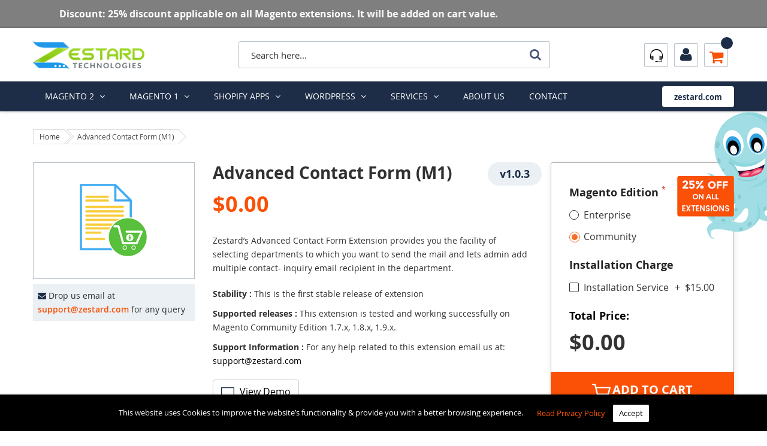

--- FILE ---
content_type: text/html; charset=UTF-8
request_url: https://www.zestardshop.com/advanced-contact-form-m1
body_size: 26843
content:
<!doctype html>
<html lang="en">
    <head prefix="og: http://ogp.me/ns# fb: http://ogp.me/ns/fb# product: http://ogp.me/ns/product#">
        <script>
    var BASE_URL = 'https://www.zestardshop.com/';
    var require = {
        "baseUrl": "https://www.zestardshop.com/pub/static/frontend/Sm/market/en_US"
    };
</script>
        <meta charset="utf-8"/>
<meta name="description" content="Add multiple contact forms &amp; send emails to all departments with ease. Our Free Magento Contact Form Extension is reliable &amp; easy to use. Check out to know more."/>
<meta name="robots" content="INDEX,FOLLOW"/>
<meta name="title" content="Free Magento Contact Form Extension | Zestard Shop"/>
<meta name="viewport" content="width=device-width, initial-scale=1"/>
<meta name="format-detection" content="telephone=no"/>
<meta http-equiv="X-UA-Compatible" content="IE=edge"/>
<title>Free Magento Contact Form Extension | Zestard Shop</title>
<link  rel="stylesheet" type="text/css"  media="all" href="https://www.zestardshop.com/pub/static/frontend/Sm/market/en_US/mage/calendar.css" />
<link  rel="stylesheet" type="text/css"  media="all" href="https://www.zestardshop.com/pub/static/frontend/Sm/market/en_US/Yereone_Testimonials/css/slick.css" />
<link  rel="stylesheet" type="text/css"  media="all" href="https://www.zestardshop.com/pub/static/frontend/Sm/market/en_US/Yereone_Testimonials/css/slick-theme.css" />
<link  rel="stylesheet" type="text/css"  media="all" href="https://www.zestardshop.com/pub/static/frontend/Sm/market/en_US/Yereone_Testimonials/css/testimonial.css" />
<link  rel="stylesheet" type="text/css"  media="all" href="https://www.zestardshop.com/pub/static/frontend/Sm/market/en_US/css/styles-m.css" />
<link  rel="stylesheet" type="text/css"  media="all" href="https://www.zestardshop.com/pub/static/frontend/Sm/market/en_US/css/ytextend.css" />
<link  rel="stylesheet" type="text/css"  media="all" href="https://www.zestardshop.com/pub/static/frontend/Sm/market/en_US/css/yttheme.css" />
<link  rel="stylesheet" type="text/css"  media="all" href="https://www.zestardshop.com/pub/static/frontend/Sm/market/en_US/css/css-fix.css" />
<link  rel="stylesheet" type="text/css"  media="all" href="https://www.zestardshop.com/pub/static/frontend/Sm/market/en_US/css/shopify_css.css" />
<link  rel="stylesheet" type="text/css"  media="all" href="https://www.zestardshop.com/pub/static/frontend/Sm/market/en_US/css/magnific-popup.css" />
<link  rel="stylesheet" type="text/css"  media="all" href="https://www.zestardshop.com/pub/static/frontend/Sm/market/en_US/Meetanshi_CookieNotice/css/cookienotice.css" />
<link  rel="stylesheet" type="text/css"  media="all" href="https://www.zestardshop.com/pub/static/frontend/Sm/market/en_US/Zestardtech_Halloweenchristmasdecoration/css/hcd_theme.css" />
<link  rel="stylesheet" type="text/css"  media="all" href="https://www.zestardshop.com/pub/static/frontend/Sm/market/en_US/css/custom-checkout.css" />
<link  rel="stylesheet" type="text/css"  media="all" href="https://www.zestardshop.com/pub/static/frontend/Sm/market/en_US/css/custom-shopify-app.css" />
<link  rel="stylesheet" type="text/css"  media="all" href="https://www.zestardshop.com/pub/static/frontend/Sm/market/en_US/Magefan_Blog/css/blog-custom.css" />
<link  rel="stylesheet" type="text/css"  media="all" href="https://www.zestardshop.com/pub/static/frontend/Sm/market/en_US/mage/gallery/gallery.css" />
<link  rel="stylesheet" type="text/css"  media="screen and (min-width: 768px)" href="https://www.zestardshop.com/pub/static/frontend/Sm/market/en_US/css/styles-l.css" />
<link  rel="stylesheet" type="text/css"  media="print" href="https://www.zestardshop.com/pub/static/frontend/Sm/market/en_US/css/print.css" />
<link  rel="stylesheet" type="text/css"  media="all" href="//maxcdn.bootstrapcdn.com/font-awesome/4.5.0/css/font-awesome.min.css" />
<script  type="text/javascript"  src="https://www.zestardshop.com/pub/static/frontend/Sm/market/en_US/requirejs/require.js"></script>
<script  type="text/javascript"  src="https://www.zestardshop.com/pub/static/frontend/Sm/market/en_US/mage/requirejs/mixins.js"></script>
<script  type="text/javascript"  src="https://www.zestardshop.com/pub/static/frontend/Sm/market/en_US/requirejs-config.js"></script>
<script  type="text/javascript"  src="https://www.zestardshop.com/pub/static/frontend/Sm/market/en_US/mage/polyfill.js"></script>
<link  rel="canonical" href="https://www.zestardshop.com/advanced-contact-form-m1" />
<link  rel="icon" type="image/x-icon" href="https://www.zestardshop.com/pub/media/favicon/default/favicon.ico" />
<link  rel="shortcut icon" type="image/x-icon" href="https://www.zestardshop.com/pub/media/favicon/default/favicon.ico" />
<script type="application/ld+json">
{"@context":"https://schema.org","@type":"Organization","name":"Zestard Technologies","url":"https://www.zestardshop.com/","logo":"https://www.zestardshop.com/pub/media/logo/websites/1/zestard-logo_1.png","contactPoint":{"@type":"ContactPoint","email":"support@zestard.com","contactType":"technical support"},"potentialAction":{"@type":"SearchAction","target":"https://www.zestardshop.com/catalogsearch/result?cat={search_term_string}","query-input":"required name=search_term_string"},"sameAs":["https://www.facebook.com/zestard","https://twitter.com/zestardtech","https://www.youtube.com/c/zestardtechnologies","https://www.linkedin.com/company/zestard"]}
</script>
<!--ac4a04760584d1f81777481adbe4a29b-->
<style>
.breakingNews {
    background: #fff;
    border-bottom: 2px solid #f46e27 !important;

}
.topnews {
    display: none !important;
}
</style>        <!-- <link href="https://fonts.googleapis.com/css?family=Open+Sans" rel="stylesheet"> -->

    <!-- <link rel="stylesheet" href="https://fonts.googleapis.com/css?family=Open+Sans:400,600,700"/> -->
<link rel="stylesheet" href="https://www.zestardshop.com/pub/static/frontend/Sm/market/en_US/css/config_default.css"/>

<!--CUSTOM CSS-->
<style>
    .checkout_index_index button.btn-searchbox {
    box-shadow: none !important;
}
.iwd_main_wrapper .iwd_opc_universal_wrapper.iwd_opc_column_name {
    text-align: center !important;
}
.checkout_index_index  .minicart-items .product>.product-image-container{
height: auto !important;
margin-bottom:15px !important;
}
.onestepcheckout-index-index .qty-wrapper .qty-wrap .input-text.update{
border-color: #ccc !important;
}
.opc-wrapper.one-step-checkout-wrapper .opc.one-step-checkout-container .button-action{
 border:1px solid #ccc !important; 
  background-color: #ccc !important;
}
.one-step-checkout-wrapper .opc.one-step-checkout-container .opc-block-summary .table-totals .price,
.one-step-checkout-wrapper .opc.one-step-checkout-container table#checkout-review-table  .price {
    color: #333 !important;
}
onestepcheckout-index-index .product-item-name-block a:hover{
text-decoration:none !important;
}
.onestepcheckout-index-index  .opc-wrapper.one-step-checkout-wrapper .checkout-payment-method .payment-option-inner .field .control input[type="text"]{
border: 1px solid #eee !important;
padding: 5px 10px;
}
.one-step-checkout-wrapper .cart-totals .grand .mark, .cart-totals .grand .amount, .opc-block-summary .table-totals .grand .mark,.one-step-checkout-wrapper  .opc-block-summary .table-totals .grand .amount {
    padding-top: 7px;
}
.one-step-checkout-wrapper .choice.field span{
    margin-left: 15px;
}
.one-step-checkout-wrapper div#payment.checkout-payment-method,
.one-step-checkout-wrapper .opc.one-step-checkout-container #opc-sidebar .order-summary.hoverable{
padding:15px;
}
.one-step-checkout-wrapper .opc.one-step-checkout-container .billing-address-form input{
padding-left:8px;padding-right:8px;
border:none;
border-bottom:1px solid #eee;
}
.one-step-checkout-wrapper .opc.one-step-checkout-container #opc-sidebar .order-summary.hoverable,
.one-step-checkout-wrapper .opc.one-step-checkout-container #opc-sidebar .order-summary.hoverable .step-title {
    margin-top: 0px;
    background: #fff;
}
.one-step-checkout-wrapper .opc.one-step-checkout-container div#opc-sidebar {
    background: #fff;
}
.one-step-checkout-wrapper .opc.one-step-checkout-container .opc-block-summary .table-totals,
.one-step-checkout-wrapper .opc.one-step-checkout-container table#checkout-review-table {
    background: #ffff;
}
.one-step-checkout-wrapper .opc.one-step-checkout-container .mark{
background:#fff;
}
.one-step-checkout-wrapper .opc.one-step-checkout-container .opc-block-summary .product-item .product-item-name-block a{
background:#fff;
}
.one-step-checkout-wrapper .opc.one-step-checkout-container .checkout-payment-method .payment-method-title input{
	position:unset !important;
	opacity:1 !important;
}
.one-step-checkout-wrapper .opc.one-step-checkout-container #co-place-order-area {
    padding: 0px !important;
}
.one-step-checkout-wrapper .opc.one-step-checkout-container .minicart-items .product-item-name {
    font-size: 14px !important;
}
.one-step-checkout-wrapper .opc.one-step-checkout-container select{
border-radius:0px;
}
.one-step-checkout-wrapper.opc-wrapper .opc.one-step-checkout-container .step-content {
margin: 0px;
padding-top:0px !important;
}
.one-step-checkout-wrapper.opc-wrapper .opc.one-step-checkout-container .col-mp {
    float: none !important;
}
.opc-wrapper.one-step-checkout-wrapper .opc.one-step-checkout-container {
    display: flex;
}
.opc-wrapper.one-step-checkout-wrapper .opc.one-step-checkout-container .col-mp.mp-6.mp-sm-6.mp-xs-12{
	padding:0px 15px !important;
}

.checkout-container .checkout-payment-method .step-title{
padding-left:8px;
}
.opc-wrapper.one-step-checkout-wrapper .opc.one-step-checkout-container tr.grand.totals td {
    padding-right: 20px !important;
}
.opc-wrapper.one-step-checkout-wrapper .opc.one-step-checkout-container #co-place-order-area .mp-lg-6 {
    width: 100%;
    padding: 0px;
}
.onestepcheckout-index-index  .product-item-detail .label{
padding-left:0px !important;
}
.opc-wrapper.one-step-checkout-wrapper .opc.one-step-checkout-container .osc-place-order-wrapper button.action.primary.checkout{
height:55px;
background: #228B22 !important;
border-color: #228B22 !important;
transition: all 0.5s;
border-radius:4px;
}
.opc-wrapper.one-step-checkout-wrapper .opc.one-step-checkout-container button.action.action-edit-address{
	background:#1e2d47;
	margin-top:10px;
}
.opc-wrapper.one-step-checkout-wrapper .opc.one-step-checkout-container .step-title{
font-size:22px;text-transform:uppercase;font-weight:600;
}

.opc-wrapper.one-step-checkout-wrapper .opc.one-step-checkout-container 
 [type=radio]:checked + label:before,.one-step-checkout-wrapper .opc.one-step-checkout-container [type=radio]:not(:checked) + label:before{
border:none;
}
.opc-wrapper.one-step-checkout-wrapper .opc.one-step-checkout-container 
 .button-action{
height:22px;
margin-top: -5px;
}

@media (min-width:768px) and (max-width:991px){
.onestepcheckout-index-index  #checkout-review-table thead th {
    text-align: center;
    font-size: 12px !important;
}
.onestepcheckout-index-index .order-summary.hoverable .opc-block-summary.step-content .block.items-in-cart{
 padding-left:0px !important;
}
.one-step-checkout-wrapper .choice.field span {
    margin-left: 0px !important;
}
.opc-wrapper.one-step-checkout-wrapper .opc.one-step-checkout-container .osc-place-order-wrapper button.action.primary.checkout{
width:100% !important;
}
.onestepcheckout-index-index .page-wrapper>.page-main{
padding-top:0px !important;
}
.onestepcheckout-index-index p.checkout-description{
padding-left:15px !important;
}
.checkout-payment-method .payment-method .payment-method-title a.action.action-help {
    display: inline-block !important;
}
.opc-wrapper.one-step-checkout-wrapper div[data-bind="scope: 'checkout.sidebar'"]{
  margin-top: 0px !important;
}
.one-step-checkout-wrapper .opc.one-step-checkout-container td.a-left.product{
  display: block;
}
.opc-wrapper.one-step-checkout-wrapper .opc.one-step-checkout-container button.action.action-edit-address{
background: #fff !important;
}
.one-step-checkout-wrapper .opc.one-step-checkout-container .opc-block-summary .table-totals tbody .mark,.one-step-checkout-wrapper .opc.one-step-checkout-container  .opc-block-summary .table-totals tfoot .mark{
text-align:left !important;
}
.one-step-checkout-wrapper .opc.one-step-checkout-container .fa.fa-check-circle{
margin-left:0px !important;
}
.opc-wrapper.one-step-checkout-wrapper .opc.one-step-checkout-container .osc-place-order-wrapper button.action.primary.checkout{
   height:40px !important;
}
.one-step-checkout-wrapper .opc.one-step-checkout-container .opc-block-summary .table-totals .price,
.one-step-checkout-wrapper .opc.one-step-checkout-container table#checkout-review-table  .price  {
    color: #333 !important;
}
.onestepcheckout-index-index .checkout-payment-method .payment-method+.payment-method .payment-method-title{
display:flex !important;
}
.onestepcheckout-index-index .payment-method {
    display: flex;
flex-wrap: wrap;
}
.onestepcheckout-index-index p.checkout-description,
.onestepcheckout-index-index .opc-estimated-wrapper{
padding-left:15px !important;
}
.onestepcheckout-index-index p.checkout-description{
margin-bottom:0px !important;
}
.onestepcheckout-index-index .opc-estimated-wrapper{
padding-top:0px !important;
}
.one-step-checkout-wrapper [type=radio]:checked + label, .one-step-checkout-wrapper [type=radio]:not(:checked) + label{
padding-left:0px !important;
}
}
@media(max-width:767px){
.onestepcheckout-index-index .page-wrapper>.page-main{
padding-top:0px !important;
}
.one-step-checkout-wrapper [type=radio]:not(:checked) + label{
padding-left:0px !important;
}
.onestepcheckout-index-index p.checkout-description,
.onestepcheckout-index-index .opc-estimated-wrapper{
padding-left:15px !important;
}
.onestepcheckout-index-index p.checkout-description{
margin-bottom:0px !important;
}
.onestepcheckout-index-index .opc-estimated-wrapper{
padding-top:0px !important;
}
.onestepcheckout-index-index  .checkout-payment-method .payment-method .payment-method-title a.action.action-help {
    display: inline-block !important;
}
.onestepcheckout-index-index .payment-method {
    display: flex;
flex-wrap: wrap;
}
.onestepcheckout-index-index .checkout-payment-method .payment-method+.payment-method .payment-method-title{
display:flex !important;
}
.one-step-checkout-wrapper [type=radio]:not(:checked) + label{
padding-left:0px !important;
}
.one-step-checkout-wrapper .opc.one-step-checkout-container .opc-block-summary .table-totals .price,
.one-step-checkout-wrapper .opc.one-step-checkout-container table#checkout-review-table  .price  {
    color: #333 !important;
}
.opc-wrapper.one-step-checkout-wrapper .opc.one-step-checkout-container button.action.action-edit-address{
background: #fff !important;
}
.one-step-checkout-wrapper .opc.one-step-checkout-container .checkout-payment-method .checkout-billing-address .billing-address-details{
padding-left: 0px;
}
.opc-wrapper.one-step-checkout-wrapper .opc.one-step-checkout-container{
  flex-wrap: wrap;
}
.opc-wrapper.one-step-checkout-wrapper .opc.one-step-checkout-container .col-mp.mp-6.mp-sm-6.mp-xs-12{
width:100%;
}
.opc-wrapper.one-step-checkout-wrapper .opc.one-step-checkout-container .step-title{
font-size:16px;
}
#checkout-review-table thead th {
    text-align: left;
    font-size: 12px;
}
.one-step-checkout-wrapper .opc.one-step-checkout-container td.a-left.product {
    display: block;
}
.one-step-checkout-wrapper .opc.one-step-checkout-container .opc-block-summary .table-totals tbody .mark,.one-step-checkout-wrapper .opc.one-step-checkout-container  .opc-block-summary .table-totals tfoot .mark{
text-align:left !important;
}
.one-step-checkout-wrapper .opc.one-step-checkout-container .fa.fa-check-circle{
margin-left:0px !important;
}
.opc-wrapper.one-step-checkout-wrapper .opc.one-step-checkout-container .col-mp.mp-6.mp-sm-6.mp-xs-12{
padding:0px !important;
}
.one-step-checkout-wrapper .opc.one-step-checkout-container fieldset.fieldset.address .choice.field span{
margin-left:0px;
}
.one-step-checkout-wrapper .opc.one-step-checkout-container .checkout-payment-method .payment-method .payment-method-title a.action.action-help {
    display: inline-block !important;
}
.one-step-checkout-wrapper .opc.one-step-checkout-container .choice.field span{
 margin-left: 0px !important;
}
.one-step-checkout-wrapper .opc.one-step-checkout-container .checkout-payment-method .payment-method+.payment-method .payment-method-title{
display:flex;
}
.one-step-checkout-wrapper [type=radio]:checked + label, .one-step-checkout-wrapper [type=radio]:not(:checked) + label{
padding-left:0px !important;
}
.opc-wrapper.one-step-checkout-wrapper .opc.one-step-checkout-container .osc-place-order-wrapper button.action.primary.checkout{
   height:40px !important;
}
.opc-wrapper.one-step-checkout-wrapper .order-summary.hoverable .opc-block-summary.step-content .block.items-in-cart{
padding: 0 10px !important;
}
}
@media (max-width:575px){
.opc-wrapper.one-step-checkout-wrapper .opc.one-step-checkout-container .osc-place-order-wrapper button.action.primary.checkout{
 width:100% !important;
}
}</style>

<script>
    require([
        'jquery',
        'jquerypopper',
        'jquerybootstrap',
        'jqueryunveil',
        'yttheme',
        'domReady!'
    ], function ($, Popper) {
                function _runLazyLoad() {
            $("img.lazyload").unveil(0, function () {
                $(this).load(function () {
                    this.classList.remove("lazyload");
                });
            });
        }

        _runLazyLoad();
        $(document).on("afterAjaxLazyLoad", function (event) {
            _runLazyLoad();
        });

            });
</script>


<!--CUSTOM JS-->

<script type="text/javascript">
    require([
        'jquery',
        'domReady!'
    ], function ($) {
        if ($('.breadcrumbs').length == 0) {
            $('body').addClass("no-breadcrumbs");
        }
    });

</script>

<!--LISTING CONFIG-->
<style>

        {
        font-family:
    Aclonica    ;
    }

    @media (min-width: 1200px) {

        .container {
            width: 1170px;
            max-width: 1170px;
        }

        /*==1 COLUMN==*/
    
        .col1-layout .category-product.products-grid .item {
            width: 25%;
        }

        .col1-layout .category-product.products-grid .item:nth-child(4n+1) {
            clear: both;
        }

        /*==2 COLUMNS==*/
    
        .col2-layout .category-product.products-grid .item {
            width: 33.333333333333%;
        }

        .col2-layout .category-product.products-grid .item:nth-child(3n+1) {
            clear: both;
        }

        /*==3 COLUMNS==*/
    
        .col3-layout .category-product.products-grid .item {
            width: 50%;
        }

        .col3-layout .category-product.products-grid .item:nth-child(2n+1) {
            clear: both;
        }
    }

    @media (min-width: 992px) and (max-width: 1199px) {

        /*==1 COLUMN==*/
    
        .col1-layout .category-product.products-grid .item {
            width: 25%;
        }

        .col1-layout .category-product.products-grid .item:nth-child(4n+1) {
            clear: both;
        }

        /*==2 COLUMNS==*/
    
        .col2-layout .category-product.products-grid .item {
            width: 33.333333333333%;
        }

        .col2-layout .category-product.products-grid .item:nth-child(3n+1) {
            clear: both;
        }

        /*==3 COLUMNS==*/
    
        .col3-layout .category-product.products-grid .item {
            width: 100%;
        }

        .col3-layout .category-product.products-grid .item:nth-child(1n+1) {
            clear: both;
        }
    }

    @media (min-width: 768px) and (max-width: 991px) {

        /*==1 COLUMN==*/
    
        .col1-layout .category-product.products-grid .item {
            width: 33.333333333333%;
        }

        .col1-layout .category-product.products-grid .item:nth-child(3n+1) {
            clear: both;
        }

        /*==2 COLUMNS==*/
    
        .col2-layout .category-product.products-grid .item {
            width: 33.333333333333%;
        }

        .col2-layout .category-product.products-grid .item:nth-child(3n+1) {
            clear: both;
        }

        /*==3 COLUMNS==*/
    
        .col3-layout .category-product.products-grid .item {
            width: 100%;
        }

        .col3-layout .category-product.products-grid .item:nth-child(1n+1) {
            clear: both;
        }
    }

    @media (min-width: 481px) and (max-width: 767px) {

        /*==1 COLUMN==*/
    
        .col1-layout .category-product.products-grid .item {
            width: 50%;
        }

        .col1-layout .category-product.products-grid .item:nth-child(2n+1) {
            clear: both;
        }

        /*==2 COLUMNS==*/
    
        .col2-layout .category-product.products-grid .item {
            width: 50%;
        }

        .col2-layout .category-product.products-grid .item:nth-child(2n+1) {
            clear: both;
        }

        /*==3 COLUMNS==*/
    
        .col3-layout .category-product.products-grid .item {
            width: 100%;
        }

        .col3-layout .category-product.products-grid .item:nth-child(1n+1) {
            clear: both;
        }
    }

    @media (max-width: 480px) {

        /*==1 COLUMN==*/
    
        .col1-layout .category-product.products-grid .item {
            width: 100%;
        }

        .col1-layout .category-product.products-grid .item:nth-child(1n+1) {
            clear: both;
        }

        /*==2 COLUMNS==*/
    
        .col2-layout .category-product.products-grid .item {
            width: 100%;
        }

        .col2-layout .category-product.products-grid .item:nth-child(1n+1) {
            clear: both;
        }

        /*==3 COLUMNS==*/
    
        .col3-layout .category-product.products-grid .item {
            width: 100%;
        }

        .col3-layout .category-product.products-grid .item:nth-child(1n+1) {
            clear: both;
        }
    }

</style>
    <meta property="product:price:amount" content="0"/>
    <meta property="product:price:currency" content="USD"/>
    </head>
    <body data-container="body" data-mage-init='{"loaderAjax": {}, "loader": { "icon": "https://www.zestardshop.com/pub/static/frontend/Sm/market/en_US/images/loader-2.gif"}}' itemtype="http://schema.org/Product" itemscope="itemscope" class="page-product-downloadable header-3-style home-3-style footer-1-style product-1-style layout-full_width  catalog-product-view product-advanced-contact-form-m1 page-layout-1column">
            <script>
        require.config({
            deps: [
                'jquery',
                'mage/translate',
                'jquery/jquery-storageapi'
            ],
            callback: function ($) {
                'use strict';

                var dependencies = [],
                    versionObj;

                $.initNamespaceStorage('mage-translation-storage');
                $.initNamespaceStorage('mage-translation-file-version');
                versionObj = $.localStorage.get('mage-translation-file-version');

                
                if (versionObj.version !== 'b1ab76c3704998ec06af7cf3c0756e98aa38b2b6') {
                    dependencies.push(
                        'text!js-translation.json'
                    );

                }

                require.config({
                    deps: dependencies,
                    callback: function (string) {
                        if (typeof string === 'string') {
                            $.mage.translate.add(JSON.parse(string));
                            $.localStorage.set('mage-translation-storage', string);
                            $.localStorage.set(
                                'mage-translation-file-version',
                                {
                                    version: 'b1ab76c3704998ec06af7cf3c0756e98aa38b2b6'
                                }
                            );
                        } else {
                            $.mage.translate.add($.localStorage.get('mage-translation-storage'));
                        }
                    }
                });
            }
        });
    </script>

<script type="text/x-magento-init">
    {
        "*": {
            "mage/cookies": {
                "expires": null,
                "path": "/",
                "domain": ".zestardshop.com",
                "secure": false,
                "lifetime": "3600"
            }
        }
    }
</script>
    <noscript>
        <div class="message global noscript">
            <div class="content">
                <p>
                    <strong>JavaScript seems to be disabled in your browser.</strong>
                    <span>For the best experience on our site, be sure to turn on Javascript in your browser.</span>
                </p>
            </div>
        </div>
    </noscript>

<script>
    require.config({
        map: {
            '*': {
                wysiwygAdapter: 'mage/adminhtml/wysiwyg/tiny_mce/tinymce4Adapter'
            }
        }
    });
</script>
<div class="page-wrapper"><span class="top-header-discount"><marquee behavior="alternate"><strong>Discount: 25% discount applicable on all Magento extensions. It will be added on cart value.</strong></marquee></span>
<div class="header-container header-style-3">
	
	<div class="header-middle">
		<div class="container">
			<div class="row">
				<div class="col-md-12">
					<div class="logo-header">
						<div class="logo-wrapper">
    <h2 class="logo-content">
        <strong class="logo">
            <a class="logo" href="https://www.zestardshop.com" title="Zestard Technologies">
                <img src="https://www.zestardshop.com/pub/media/logo/websites/1/zestard-logo_1.png"
                     alt="Zestard Technologies"
                    width="186"                    height="49"                />

            </a>
        </strong>
    </h2>
</div>

					</div>

					<div class="searchbox-header">
						<div class="search-wrapper">
<div id="sm_searchbox360195231769214439" class="sm-searchbox">
    

    <div class="sm-searchbox-content">
        <form class="form minisearch" id="searchbox_mini_form" action="https://www.zestardshop.com/catalogsearch/result" method="get">
            <div class="field searchbox">
                <div class="control">
                    <select class="cat searchbox-cat" name="cat">
                        <option value="">All Categories</option>
                                                    <option value="3"  >- - Magento 1</option>
                                                    <option value="10"  >- - - - Free Magento Extensions</option>
                                                    <option value="11"  >- - - - Paid Magento Extensions</option>
                                                    <option value="7"  >- - Shopify apps</option>
                                                    <option value="8"  >- - Magento 2</option>
                                                    <option value="12"  >- - - - Free Magento 2 Extensions</option>
                                                    <option value="13"  >- - - - Paid Magento 2 Extensions</option>
                                                    <option value="14"  >- - WordPress Plugins</option>
                                            </select>

                    <input id="searchbox"
                           data-mage-init='{"quickSearch":{
									"formSelector":"#searchbox_mini_form",
									"url":"https://www.zestardshop.com/search/ajax/suggest",
									"destinationSelector":"#searchbox_autocomplete"}
							   }'
                           type="text"
                           name="q"
                           placeholder="Search here..."
                           class="input-text input-searchbox"
                           maxlength="128"
                           role="combobox"
                           aria-haspopup="false"
                           aria-expanded="true"
                           aria-autocomplete="both"
                           autocomplete="on"/>
                    <div id="searchbox_autocomplete" class="search-autocomplete"></div>
                    
                </div>
            </div>
            <div class="actions">
                <button type="submit" title="Search" class="btn-searchbox">
						<span>Search</span>
                </button>
            </div>
        </form>
    </div>

        
    </div>


<script type="text/javascript">
    require([
        'jquery'
    ], function ($) {
        var searchbox = $('#sm_searchbox360195231769214439');
        var firt_load = 5;

        clickMore($('.sm-searchbox-more', searchbox));

        function clickMore(more) {
            more.click(function () {
                var that = $(this);
                var sb_ajaxurl = that.attr('data-ajaxmore');
                var count = that.attr('data-count');
                count = parseInt(count);
                if (firt_load >= count) {
                    count = count + parseInt(firt_load);
                }
                $.ajax({
                    type: 'POST',
                    url: sb_ajaxurl,
                    data: {
                        is_ajax: 1,
                        count_term: count
                    },
                    success: function (data) {
                        $('.sm-searchbox-keyword', searchbox).html(data.htm);
                        clickMore($('a.sm-searchbox-more', searchbox));
                        $('a.sm-searchbox-more', searchbox).attr({
                            'data-count': count + parseInt(firt_load)
                        });
                    },
                    dataType: 'json'
                });
            });
        }

    });
</script></div>					</div>

					<div class="header-middle-right">
						<div class="middle-right-content">
							<div class="zestard-currency-switcher">
															</div>
							<div class="customer-action-hd">
								<span class="welcome-text">
									<span class="greet welcome" data-bind="scope: 'customer'">
										<!-- ko if: customer().fullname  -->
										<span data-bind="text: new String('Welcome, %1!').replace('%1', customer().firstname)">
										</span>
										<!-- /ko -->
										<!-- ko ifnot: customer().fullname  -->
										<span data-bind="html:''"></span>
										<!-- /ko -->
									</span>
									<script type="text/x-magento-init">
									{
										"*": {
											"Magento_Ui/js/core/app": {
												"components": {
													"customer": {
														"component": "Magento_Customer/js/view/customer"
													}
												}
											}
										}
									}
									</script>

								</span>
							</div>
							<div class="support-icon">
								<a href="/cdn-cgi/l/email-protection#4c3f393c3c233e380c36293f382d3e28622f2321733f392e26292f38711f393c3c233e386c16293f382d3e28" class="support-icon-a" data-toggle="tooltip" data-placement="top" data-tip="support@zestard.com"></a>
							</div>
							<div class="top-links-area dropdown">
								<div class="top-links-icon" data-toggle="dropdown">
									<a href="javascript:void(0)">
										<i class="fa fa-user" aria-hidden="true"></i>
									</a>
								</div>
								<div class="toplinks-wrapper"><ul class="header links dropdown-menu"><li class="myaccount-link">
	<a href="https://www.zestardshop.com/customer/account/login"
		title="My Account">My Account</a>
</li>
<li class="login-link">
	<a href="https://www.zestardshop.com/customer/account/login"
		title="Login">Login</a>
</li>
<li class="authorization-link" data-label="or">
    <a href="https://www.zestardshop.com/customer/account/login">
        Sign In    </a>
</li>
</ul></div>							</div>

							
							<div class="minicart-header">
								<div class="minicart-content">
									<div class="cart-wrapper">
<div data-block="minicart" class="minicart-wrapper">
    <a class="action showcart" href="https://www.zestardshop.com/checkout/cart"
       data-bind="scope: 'minicart_content'">
        <span class="text"><span class="df-text">Shopping Cart</span><span class="hidden">My Cart</span></span>
        <span class="counter qty empty"
              data-bind="css: { empty: !!getCartParam('summary_count') == false }, blockLoader: isLoading">
            <span class="counter-number"><!-- ko text: getCartParam('summary_count') --><!-- /ko --></span>
            <span class="counter-label">
			<!-- ko if: getCartParam('summary_count') -->
                <!-- ko text: getCartParam('summary_count') --><!-- /ko -->
                <!-- ko i18n: 'items' --><!-- /ko -->
                <!-- /ko -->

                <!-- ko if: getCartParam('summary_count') == 0 -->
                <!-- ko i18n: '0 item' --><!-- /ko -->
                <!-- /ko -->
            </span>
			
			<span class="price-minicart">
				
					<!-- ko foreach: getRegion('subtotalContainer') -->
                <!-- ko template: getTemplate() --><!-- /ko -->
                <!-- /ko -->
				
			</span>
        </span>
    </a>
            <div class="block block-minicart empty"
             data-role="dropdownDialog"
             data-mage-init='{"dropdownDialog":{
                "appendTo":"[data-block=minicart]",
                "triggerTarget":".showcart",
                "triggerEvent": "hover",
                "closeOnMouseLeave": true,
                "closeOnEscape": true,
                "triggerClass":"active",
                "parentClass":"active",
                "buttons":[]}}'>
            <div id="minicart-content-wrapper" data-bind="scope: 'minicart_content'">
                <!-- ko template: getTemplate() --><!-- /ko -->
            </div>
                    </div>
        <script data-cfasync="false" src="/cdn-cgi/scripts/5c5dd728/cloudflare-static/email-decode.min.js"></script><script>
        window.checkout = {"shoppingCartUrl":"https:\/\/www.zestardshop.com\/checkout\/cart","checkoutUrl":"https:\/\/www.zestardshop.com\/checkout","updateItemQtyUrl":"https:\/\/www.zestardshop.com\/checkout\/sidebar\/updateItemQty","removeItemUrl":"https:\/\/www.zestardshop.com\/checkout\/sidebar\/removeItem","imageTemplate":"Magento_Catalog\/product\/image_with_borders","baseUrl":"https:\/\/www.zestardshop.com\/","minicartMaxItemsVisible":5,"websiteId":"1","maxItemsToDisplay":10,"storeId":"1","customerLoginUrl":"https:\/\/www.zestardshop.com\/customer\/account\/login","isRedirectRequired":false,"autocomplete":"off","captcha":{"user_login":{"isCaseSensitive":false,"imageHeight":50,"imageSrc":"","refreshUrl":"https:\/\/www.zestardshop.com\/captcha\/refresh","isRequired":false,"timestamp":1769214439}}};
    </script>
    <script type="text/x-magento-init">
    {
        "[data-block='minicart']": {
            "Magento_Ui/js/core/app": {"components":{"minicart_content":{"children":{"subtotal.container":{"children":{"subtotal":{"children":{"subtotal.totals":{"config":{"display_cart_subtotal_incl_tax":0,"display_cart_subtotal_excl_tax":1,"template":"Magento_Tax\/checkout\/minicart\/subtotal\/totals"},"children":{"subtotal.totals.msrp":{"component":"Magento_Msrp\/js\/view\/checkout\/minicart\/subtotal\/totals","config":{"displayArea":"minicart-subtotal-hidden","template":"Magento_Msrp\/checkout\/minicart\/subtotal\/totals"}}},"component":"Magento_Tax\/js\/view\/checkout\/minicart\/subtotal\/totals"}},"component":"uiComponent","config":{"template":"Magento_Checkout\/minicart\/subtotal"}}},"component":"uiComponent","config":{"displayArea":"subtotalContainer"}},"item.renderer":{"component":"uiComponent","config":{"displayArea":"defaultRenderer","template":"Magento_Checkout\/minicart\/item\/default"},"children":{"item.image":{"component":"Magento_Catalog\/js\/view\/image","config":{"template":"Magento_Catalog\/product\/image","displayArea":"itemImage"}},"checkout.cart.item.price.sidebar":{"component":"uiComponent","config":{"template":"Magento_Checkout\/minicart\/item\/price","displayArea":"priceSidebar"}}}},"extra_info":{"component":"uiComponent","config":{"displayArea":"extraInfo"}},"promotion":{"component":"uiComponent","config":{"displayArea":"promotion"}}},"config":{"itemRenderer":{"default":"defaultRenderer","simple":"defaultRenderer","virtual":"defaultRenderer"},"template":"Magento_Checkout\/minicart\/content"},"component":"Magento_Checkout\/js\/view\/minicart"}},"types":[]}        },
        "*": {
            "Magento_Ui/js/block-loader": "https://www.zestardshop.com/pub/static/frontend/Sm/market/en_US/images/loader-1.gif"
        }
    }
    
    
    </script>
</div>


</div>									<!-- Custom Code Added For Static MiniCart -->
										<!-- <div class="minicart-header-custom">
										   <div class="minicart-content">
										      <div class="cart-wrapper">
										         <div data-block="minicart" class="minicart-wrapper">
										            <a class="action showcart" href="https://www.zestardshop.com/checkout/cart" data-bind="scope: 'minicart_content'">
										               <span class="text"><span class="df-text">Shopping Cart</span><span class="hidden">My Cart</span></span>
										               <span class="counter qty empty" data-bind="css: { empty: !!getCartParam('summary_count') == false }, blockLoader: isLoading">
										               </span>
										            </a>
										         </div>
										      </div>
										   </div>
										</div> -->
									<!-- Custom Code Added For Static MiniCart -->									
								</div>
							</div>
						</div>
					</div>
				</div>
			</div>
		</div>
	</div>
	<div class="header-bottom">
		<div class="container">
			<div class="row">
				<div class="col-lg-12 col-md-12 main-megamenu-search">
					<div class="content-header-bottom">
						<div class="main-megamenu">
										<nav class="sm_megamenu_wrapper_horizontal_menu sambar" id="sm_megamenu_menu697411e728aee"
		 data-sam="19072443861769214439">
		<div class="sambar-inner">
					<span class="btn-sambar" data-sapi="collapse" data-href="#sm_megamenu_menu697411e728aee">
						<span class="icon-bar"></span>
						<span class="icon-bar"></span>
						<span class="icon-bar"></span>
					</span>
			<div class="mega-content">
				<ul class="horizontal-type sm-megamenu-hover sm_megamenu_menu sm_megamenu_menu_black" data-jsapi="on">

																	<li class="other-toggle 							sm_megamenu_lv1 sm_megamenu_drop parent    ">
							<a class="sm_megamenu_head sm_megamenu_drop sm_megamenu_haschild"
							   href="javascript:void(0)" 							   id="sm_megamenu_15">
																	<span class="sm_megamenu_icon sm_megamenu_nodesc">
																								<span class="sm_megamenu_title">Magento 2</span>
																			</span>
							</a>
																															<div class="sm-megamenu-child sm_megamenu_dropdown_6columns  ">
																					<div class="sm_megamenu_title">
												<span>Magento 2</span></div>
																				<div class="sm_megamenu_content"><div class="page-content">
  <div class="row">
    <div class="col-lg-3 col-md-3">
      <ul class="page-list">
        <li><a title="Advanced Contact Form" href="https://www.zestardshop.com/advanced-contact-form-m2">Advanced Contact Form</a></li>
        <li><a title="CMS Pages Clone" href="https://www.zestardshop.com/cms-pages-clone-m2">CMS Pages Clone</a></li>
        <li><a title="Duplicate Categories" href="https://www.zestardshop.com/duplicate-categories-m2">Duplicate Categories</a></li>
        <li><a title="Facebook Store" href="https://www.zestardshop.com/facebook-store-m2">Facebook Store</a></li>  
        <li><a title="Facebook Messenger" href="https://www.zestardshop.com/facebook-messenger-m2">Facebook Messenger</a></li>
<li><a title="Filter Per Category" href="https://www.zestardshop.com/filter-per-category-m2">Filter Per Category</a></li>
<li><a title="Free Sample Products" href="https://www.zestardshop.com/free-sample-products-m2">Free Sample Products</a></li>
      </ul>
    </div>
    <div class="col-lg-3 col-md-3">
      <ul class="page-list">        
        <li><a title="Halloween Christmas Decoration" href="https://www.zestardshop.com/halloween-christmas-decoration-m2">Halloween Christmas Decoration</a></li>
<li><a title="Instagram Feed" href="https://www.zestardshop.com/instagram-feed-m2">Instagram Feed</a></li>
        <li><a title="Login Via Mobile Number" href="https://www.zestardshop.com/login-via-mobile-number-m2">Login Via Mobile Number</a></li>
<li><a title="Multiple Custom Fee" href="https://www.zestardshop.com/multiple-custom-fee-m2">Multiple Custom Fee</a></li>
        <li><a title="Multiple Custom Forms" href="https://www.zestardshop.com/multiple-custom-forms-m2">Multiple Custom Forms</a></li>
<li><a title="Multiple Flat Rate" href="https://www.zestardshop.com/multiple-flat-rate-m2">Multiple Flat Rate</a></li>
<li><a title="Disable Methods by Customer Group" href="https://www.zestardshop.com/disable-methods-by-customer-group-m2">Disable Methods by Customer Group</a></li>
      </ul>
    </div>
    <div class="col-lg-3 col-md-3">
      <ul class="page-list">
        <li><a title="Multi Page Exit Intent Popup" href="https://www.zestardshop.com/multi-page-exit-intent-popup-m2">Multi Page Exit Intent Popup</a></li>
        <li><a title="Per Product Shipping Flat Rate" href="https://www.zestardshop.com/per-product-shipping-flat-rate-m2">Per Product Shipping Flat Rate</a></li>
<li><a title="Product 360° View" href="https://www.zestardshop.com/product-360-degree-view-m2">Product 360° View</a></li>
        <li><a title="Product Matrix" href="https://www.zestardshop.com/product-matrix-m2">Product Matrix</a></li>
        <li><a title="Request for Quote" href="https://www.zestardshop.com/request-for-quote-m2">Request for Quote</a></li>
        <li><a title="Scratch & Win Coupons" href="https://www.zestardshop.com/scratch-win-coupons-m2">Scratch & Win Coupons</a></li>
        <li><a title="Scratch & Win Coupons" href="https://www.zestardshop.com/add-to-cart-popup-m2">Add To Cart Popup</a></li>   
      </ul>
    </div>
    <div class="col-lg-3 col-md-3">
      <ul class="page-list">
        
        <li><a title="SEO Friendly Image Rename" href="https://www.zestardshop.com/seo-friendly-image-rename-m2">SEO Friendly Image Rename</a></li>
        <li><a title="Shop by Brand" href="https://www.zestardshop.com/shop-by-brand-m2">Shop by Brand</a></li>
<li><a title="Site Maintenance" href="https://www.zestardshop.com/site-maintenance-m2">Site Maintenance</a></li>
        <li><a title="Testimonials" href="https://www.zestardshop.com/testimonials-m2">Testimonials</a></li>
</li><li><a title="Trash manager" href="https://www.zestardshop.com/trash-manager-m2">Trash manager</a></li>
        <li><a title="WhatsApp Connect" href="https://www.zestardshop.com/whatsapp-connect-m2">WhatsApp Connect</a></li>
        <li><a title="Zip code based COD" href="https://www.zestardshop.com/zip-code-based-cod-m2">Zip code based COD</a>
      </ul>
    </div>
  </div>
</div></div>
									</div>
									<span class="btn-submobile"></span>
																				<li class="other-toggle 							sm_megamenu_lv1 sm_megamenu_drop parent    ">
							<a class="sm_megamenu_head sm_megamenu_drop sm_megamenu_haschild"
							   href="javascript:void(0)" 							   id="sm_megamenu_6">
																	<span class="sm_megamenu_icon sm_megamenu_nodesc">
																								<span class="sm_megamenu_title">Magento 1</span>
																			</span>
							</a>
																															<div class="sm-megamenu-child sm_megamenu_dropdown_6columns  ">
																					<div class="sm_megamenu_title">
												<span>Magento 1</span></div>
																				<div class="sm_megamenu_content"><div class="page-content">
	<div class="row">
		<div class="col-lg-3 col-md-3">
			<ul class="page-list">
				<li><a title="Advanced Contact Forms" href="https://www.zestardshop.com/advanced-contact-form-m1">Advanced Contact Forms</a></li>
				<li><a title="All In One FAQ" href="https://www.zestardshop.com/all-in-one-faq-m1">All In One FAQ</a></li>
				<li><a title="Category Import/Export" href="https://www.zestardshop.com/category-import-export-m1">Category Import/Export</a></li>
				<li><a title="Customer Attributes" href="https://www.zestardshop.com/customer-attributes-m1">Customer Attributes</a></li>
				<li><a title="Custom Fee" href="https://www.zestardshop.com/custom-fee-m1">Custom Fee</a></li>
				<li><a title="Deals" href="https://www.zestardshop.com/deals-m1">Deals</a></li>

				
			</ul>
		</div>

		<div class="col-lg-3 col-md-3">
			<ul class="page-list">
				<li><a title="Drag-Drop Mega Menu" href="https://www.zestardshop.com/drag-drop-mega-menu-m1">Drag-Drop Mega Menu</a></li>
				<li><a title="Facebook Store" href="https://www.zestardshop.com/facebook-store-m1">Facebook Store</a></li>
				<li><a title="Filter Per Category" href="https://www.zestardshop.com/filter-per-category-m1">Filter Per Category</a></li>
				<li><a title="Free Sample Products" href="https://www.zestardshop.com/free-sample-products-m1">Free Sample Products</a></li>
				<li><a title="Multiple Custom Forms" href="https://www.zestardshop.com/multiple-custom-forms-m1">Multiple Custom Forms</a></li>
				<li><a title="Multi Option Christmas Snowflake" href="https://www.zestardshop.com/multi-option-christmas-snowflake-m1">Multi Option Christmas Snowflake</a></li>
				
			</ul>
		</div>

		<div class="col-lg-3 col-md-3">
			<ul class="page-list">
				<li><a title="Per Product Shipping Flat Rate" href="https://www.zestardshop.com/per-product-shipping-flat-rate-m1">Per Product Shipping Flat Rate</a></li>
				<li><a title="Product 360° View" href="https://www.zestardshop.com/product-360-view-m1">Product 360° View</a></li>
				<li><a title="Product Delivery Information" href="https://www.zestardshop.com/product-delivery-information-m1">Product Delivery Information</a></li>
				<li><a title="Product Updates" href="https://www.zestardshop.com/product-updates-m1">Product Updates</a></li>
				<li><a title="RFQ 4 Cart - Request For Quote" href="https://www.zestardshop.com/request-for-quote-m1">Request For Quote</a></li>
				<li><a title="Responsive Image Slider" href="https://www.zestardshop.com/responsive-image-slider-m1">Responsive Image Slider</a></li>
			</ul>
		</div>

		<div class="col-lg-3 col-md-3">
			<ul class="page-list">
				<li><a title="Shop By Branded Products" href="https://www.zestardshop.com/shop-by-branded-products-m1">Shop By Branded Products</a></li>
				<li><a title="Tax Manager" href="https://www.zestardshop.com/tax-manager-m1">Tax Manager</a></li>
				<li><a title="Ticket Management System" href="https://www.zestardshop.com/ticket-management-m1">Ticket Management System</a></li>
				<li><a title="Ultimate Newsticker" href="https://www.zestardshop.com/ultimate-news-ticker-m1">Ultimate Newsticker</a></li>
<li><a title="WhatsApp Connect" href="https://www.zestardshop.com/whatsapp-connect-m1">WhatsApp Connect</a></li>
			</ul>
		</div>
	</div>
</div></div>
									</div>
									<span class="btn-submobile"></span>
																				<li class="other-toggle 							sm_megamenu_lv1 sm_megamenu_drop parent    ">
							<a class="sm_megamenu_head sm_megamenu_drop sm_megamenu_haschild"
							   href="javascript:void(0)" 							   id="sm_megamenu_7">
																	<span class="sm_megamenu_icon sm_megamenu_nodesc">
																								<span class="sm_megamenu_title">Shopify Apps</span>
																			</span>
							</a>
																															<div class="sm-megamenu-child sm_megamenu_dropdown_6columns  ">
																					<div class="sm_megamenu_title">
												<span>Shopify Apps</span></div>
																				<div class="sm_megamenu_content"><div class="page-content">
	<div class="row">
		<div class="col-lg-3 col-md-3">
			<ul class="page-list">
				<li><a title="Advance FAQ" href="https://www.zestardshop.com/advance-faq">Advance FAQ</a></li>
				<li><a title="Anywhere Custom Forms" href="https://www.zestardshop.com/anywhere-custom-forms">Anywhere Custom Forms</a></li>
				<li><a title="Broadcast Bar" href="https://www.zestardshop.com/broadcast-bar">Broadcast Bar</a></li>
				<li><a title="Christmas Snowflake" href="https://www.zestardshop.com/christmas-snowflake">Christmas Snowflake</a></li>
				<li><a title="Christmas Snowflake" href="https://www.zestardshop.com/sample-products">Sample Products</a></li>
				
			</ul>
		</div>
		<div class="col-lg-3 col-md-3">
			<ul class="page-list">
				<li><a title="Delivery Date Pro" href="https://www.zestardshop.com/delivery-date-pro">Delivery Date Pro</a></li>
				<li><a title="Easy Donation" href="https://www.zestardshop.com/easy-donation">Easy Donation</a></li>
				<li><a title="Father’s Day Celebration" href="https://www.zestardshop.com/father-s-day-celebration">Father’s Day Celebration</a></li>
				<li><a title="Halloween Day Celebrationr" href="https://www.zestardshop.com/halloween-day-celebration">Halloween Day Celebration</a></li>				
			</ul>
		</div>
		<div class="col-lg-3 col-md-3">
			<ul class="page-list">
				<li><a title="Multi Page Responsive Slider" href="https://www.zestardshop.com/multi-page-responsive-slider">Multi Page Responsive Slider</a></li>
				<li><a title="One Page Bulk Order" href="https://www.zestardshop.com/one-page-bulk-order">One Page Bulk Order</a></li>
				<li><a title="Popular Products on Your Store" href="https://www.zestardshop.com/popular-products-on-your-store">Popular Products on Your Store</a></li>
				<li><a title="Recently Viewed Products" href="https://www.zestardshop.com/recently-viewed-products">Recently Viewed Products</a></li>				
			</ul>
		</div>
		<div class="col-lg-3 col-md-3">
			<ul class="page-list">
				<li><a title="Related Products & Blogs" href="https://www.zestardshop.com/related-products-blogs">Related Products & Blogs</a></li>
				<li><a title="Twitter Feed" href="https://www.zestardshop.com/twitter-feed">Twitter Feed</a></li>
				<li><a title="Zestard Gift Wrap" href="https://www.zestardshop.com/zestard-gift-wrap">Zestard Gift Wrap</a></li>
				<li><a title="Zestard Product Matrix" href="https://www.zestardshop.com/zestard-product-matrix">Zestard Product Matrix</a></li>			
			</ul>
		</div>
	</div>
</div></div>
									</div>
									<span class="btn-submobile"></span>
																				<li class="other-toggle 							sm_megamenu_lv1 sm_megamenu_drop parent    ">
							<a class="sm_megamenu_head sm_megamenu_drop sm_megamenu_haschild"
							   href="javascript:void(0)" 							   id="sm_megamenu_16">
																	<span class="sm_megamenu_icon sm_megamenu_nodesc">
																								<span class="sm_megamenu_title">WordPress</span>
																			</span>
							</a>
																															<div class="sm-megamenu-child sm_megamenu_dropdown_6columns  ">
																					<div class="sm_megamenu_title">
												<span>WordPress</span></div>
																				<div class="sm_megamenu_content"><div class="page-content">
	<div class="row">
		<div class="col-lg-3 col-md-3">
			<ul class="page-list">
				<li><a title="Build Trigger for Gatsby" href="https://www.zestardshop.com/build-trigger-for-gatsby">Build Trigger for Gatsby</a></li>
				<li><a title="Product Size Chart" href="https://www.zestardshop.com/product-size-chart">Product Size Chart</a></li>
				<li><a title="Zestard Cookie Consent" href="https://www.zestardshop.com/zestard-cookie-consent">Zestard Cookie Consent</a></li>
				<li><a title="Zestard Easy Donation" href="https://www.zestardshop.com/zestard-easy-donation">Zestard Easy Donation</a></li>	
			</ul>
		</div>
		<div class="col-lg-3 col-md-3">
			<ul class="page-list">	
				<li><a title="Zestard Social Photo Feeds" href="https://www.zestardshop.com/zestard-social-photo-feeds">Zestard Social Photo Feeds</a></li>
			</ul>
		</div>
	</div>
</div></div>
									</div>
									<span class="btn-submobile"></span>
																				<li class="other-toggle 							sm_megamenu_lv1 sm_megamenu_drop parent    ">
							<a class="sm_megamenu_head sm_megamenu_drop sm_megamenu_haschild"
							   href="javascript:void(0)" 							   id="sm_megamenu_8">
																	<span class="sm_megamenu_icon sm_megamenu_nodesc">
																								<span class="sm_megamenu_title">Services</span>
																			</span>
							</a>
																															<div class="sm-megamenu-child sm_megamenu_dropdown_6columns  ">
																					<div class="sm_megamenu_title">
												<span>Services</span></div>
																				<div class="sm_megamenu_content"><div class="page-content">
	<div class="row">
		<div class="col-lg-3 col-md-3">
			<ul class="page-list">
				<li><a title="Magento Extension Development" href="https://www.zestardshop.com/magento-extension-development">Magento Extension Development</a></li>
				<li><a title="Magento Support Service" href="https://www.zestardshop.com/magento-support-service">Magento Support Service</a></li>
				<li><a title="Magento Speed Optimization" href="https://www.zestardshop.com/magento-speed-optimization">Magento Speed Optimization</a></li>
				<li><a title="Hire Dedicated Magento Developers" href="https://www.zestardshop.com/magento-dedicated-developer">Hire Dedicated Magento Developers</a></li>
				<li><a title="Migration From Magento 1.X To Magento 2.X" href="https://www.zestardshop.com/migrate-m1-to-m2">Migration From Magento 1.X To Magento 2.X</a></li>
			</ul>
		</div>

		<div class="col-lg-3 col-md-3">
			<ul class="page-list">
				<li><a title="Shopify App Development" href="https://www.zestardshop.com/shopify-app-development">Shopify App Development</a></li>
				<li><a title="Shopify Support Service" href="https://www.zestardshop.com/shopify-support-service">Shopify Support Service</a></li>
				<li><a title="Shopify Customization" href="https://www.zestardshop.com/shopify-customization">Shopify Customization</a></li>
				<li><a title="Hire Dedicated Shopify Developer" href="https://www.zestardshop.com/shopify-dedicated-developer">Hire Dedicated Shopify Developer</a></li>
				<li><a title="Shopify Store Design" href="https://www.zestardshop.com/shopify-store-design">Shopify Store Design</a></li>
			</ul>
		</div>
		<div class="col-lg-3 col-md-3">
			<ul class="page-list">
				<li><a title="WordPress Plugin Development" href="https://www.zestardshop.com/wordpress-plugin-development">WordPress Plugin Development</a></li>
				<li><a title="WordPress Website Development"  href="https://www.zestardshop.com/wordpress-website-development">WordPress Website Development</a></li>
				<li><a title="WordPress Customization Services"  href="https://www.zestardshop.com/wordpress-customization-services">WordPress Customization Services</a></li>
				<li><a title="Hire Dedicated WordPress Developer"  href="https://www.zestardshop.com/hire-dedicated-wordpress-developer">Hire Dedicated WordPress Developer</a></li>
				<li><a title="WordPress Maintenance"  href="https://www.zestardshop.com/wordpress-maintenance">WordPress Maintenance</a></li>
			</ul>
		</div>		
	</div>
</div>

</div>
									</div>
									<span class="btn-submobile"></span>
																				<li class="other-toggle 							sm_megamenu_lv1 sm_megamenu_drop parent    ">
							<a class="sm_megamenu_head sm_megamenu_drop "
							   href="http://www.zestard.com/company/about-us/" target="_blank"							   id="sm_megamenu_9">
																	<span class="sm_megamenu_icon sm_megamenu_nodesc">
																								<span class="sm_megamenu_title">About Us</span>
																			</span>
							</a>
																																		<li class="other-toggle 							sm_megamenu_lv1 sm_megamenu_drop parent    ">
							<a class="sm_megamenu_head sm_megamenu_drop " href="https://www.zestardshop.com/contact" id="sm_megamenu_10">
																	<span class="sm_megamenu_icon sm_megamenu_nodesc">
																								<span class="sm_megamenu_title">Contact</span>
																			</span>
							</a>
																										</ul>
				<div class="support_zestard">
					<a href="https://www.zestard.com/" target="_blank">zestard.com</a>

<style type="text/css">
.header-bottom .main-megamenu-search .sambar-inner .mega-content .support_zestard a {
font-size: 13px !important;
font-weight: 700;
color: #1e2d47 !important;
line-height: 24px !important;
padding: 5.5px 20px !important;
border-radius: 4px;
border: none;
background: #fff;
display: inline-block;
}
.header-bottom .main-megamenu-search .sambar-inner .mega-content .support_zestard a:hover {
background: #fe592a;
color: #fff !important;
}
.header-bottom .main-megamenu-search .sambar-inner .mega-content .support_zestard {
margin-top: 8px;
}
</style>				</div>
			</div>
					</div>
	</nav>

<script type="text/javascript">
	require(["jquery", "mage/template"], function ($) {
		var menu_width = $('.sm_megamenu_wrapper_horizontal_menu').width();
		$('.sm_megamenu_wrapper_horizontal_menu .sm_megamenu_menu > li > div').each(function () {
			$this = $(this);
			var lv2w = $this.width();
			var lv2ps = $this.position();
			var lv2psl = $this.position().left;
			var sw = lv2w + lv2psl;
			if (sw > menu_width) {
				$this.css({'right': '0'});
			}
		});
		var _item_active = $('div.sm_megamenu_actived');
		if (_item_active.length) {
			_item_active.each(function () {
				var _self = $(this), _parent_active = _self.parents('.sm_megamenu_title'),
					_level1 = _self.parents('.sm_megamenu_lv1');
				if (_parent_active.length) {
					_parent_active.each(function () {
						if (!$(this).hasClass('sm_megamenu_actived'))
							$(this).addClass('sm_megamenu_actived');
					});
				}

				if (_level1.length && !_level1.hasClass('sm_megamenu_actived')) {
					_level1.addClass('sm_megamenu_actived');
				}
			});
		}

	});
</script>						</div>

						<div class="navigation-mobile-container">
							

<!--COLLAPSE-->

<!--SIDEBAR-->
    <div class="nav-mobile-container sidebar-type">
        <div class="btn-mobile">
            <a id="sidebar-button" class="button-mobile sidebar-nav" title="Categories"><i
                        class="fa fa-bars"></i><span class="hidden">Categories</span></a>
        </div>

                    <nav id="navigation-mobile" class="navigation-mobile"></nav>
            <script type="text/javascript">
                require([
                    'jquery'
                ], function ($) {
                    $('#sidebar-button').click(function () {
                        $('body').toggleClass('navbar-active');
                        $(this).toggleClass('active');
                    });
                });
            </script>
        
    </div>

    <script type="text/javascript">
        require([
            'jquery'
        ], function ($) {
            $('.btn-submobile').click(function () {
                $(this).prev().slideToggle(200);
                $(this).toggleClass('btnsub-active');
                $(this).parent().toggleClass('parent-active');
            });

            function cloneMegaMenu() {
                var breakpoints = 991;
                                var doc_width = $(window).width();
                if (doc_width <= breakpoints) {
                    var horizontalMegamenu = $('.sm_megamenu_wrapper_horizontal_menu .horizontal-type');
                    var verticalMegamenu = $('.sm_megamenu_wrapper_vertical_menu .vertical-type');
                    $('#navigation-mobile').append(horizontalMegamenu);
                    $('#navigation-mobile').append(verticalMegamenu);
                } else {
                    var horizontalMegamenu = $('#navigation-mobile .horizontal-type');
                    var verticalMegamenu = $('#navigation-mobile .vertical-type');
                    $('.sm_megamenu_wrapper_horizontal_menu .sambar-inner .mega-content').append(horizontalMegamenu);
                    $('.sm_megamenu_wrapper_vertical_menu .sambar-inner .mega-content').append(verticalMegamenu);
                }
            }

            cloneMegaMenu();

            $(window).resize(function () {
                cloneMegaMenu();
            });

        });
    </script>
						</div>
					</div>
				</div>
			</div>
		</div>
	</div>
</div>


<div id="discountPopupClick" class="sticky_sidebar_image d-none d-xl-block">
	<img src="https://www.zestardshop.com/pub/media/wysiwyg/Octopus_offer_25.png" alt="Octopus Showing 10 % Off on All Extensions" />
</div>

<!-- Modal -->
<div id="discountPopup">
	<h2 style="display: none" id="modal-title-discount" class="modal-title" data-role="title"> Get Discount on Extensions</h2>
	<span style="display: none" class="discount_text">Get 25% discount on Magento Extension use code:		<span class="discount_code">DISCOUNT25</span>
	</span>
</div>
<script>
	require(['jquery','Magento_Ui/js/modal/modal'], function($, modal) {
		var options = {
			type: 'popup',
			responsive: true,
			modalClass: 'get_discount',
			innerScroll: true,
			title: '',
			buttons: [{
				text: $.mage.__('Continue'),
				class: '',
				click: function () {
					this.closeModal();
				}
			}]
		};
		
		var popup = modal(options, $('#discountPopup'));
		
		$("#discountPopupClick").on('click',function(){
			$(".discount_text").css("display","block");
			$("#discountPopup").modal("openModal");
		});
	});
</script>
<style type="text/css">
.header-container .header-middle .support-icon {
padding-right: 10px;
}
.header-container .header-middle .support-icon .support-icon-a {
float: left;
background-repeat: no-repeat !important;
background-image: url('https://www.zestardshop.com/pub/media/wysiwyg/cicons.png') !important;
background-position: -163px 0px !important;
font-size: 25px;
width: 40px;
height: 40px;
padding: 0px;
border-radius: 2px;
border: 1px solid rgb(185, 193, 202);
}
</style>

    <div class="breadcrumbs">
        <div class="container">
            <ul class="items">
                                    <li class="item home">
                                                    <a href="https://www.zestardshop.com/"
                               title="Go to Home Page">Home</a>
                                            </li>
                                    <li class="item product">
                                                    Advanced Contact Form (M1)                                            </li>
                            </ul>
        </div>
    </div>
<main id="maincontent" class="page-main"><a id="contentarea" tabindex="-1"></a>
<div class="columns col1-layout"><div class="container"><div class="row"><div class="col-lg-12 col-md-12"><div class="page messages"><div data-placeholder="messages"></div>
<div data-bind="scope: 'messages'">
    <!-- ko if: cookieMessages && cookieMessages.length > 0 -->
    <div role="alert" data-bind="foreach: { data: cookieMessages, as: 'message' }" class="messages">
        <div data-bind="attr: {
            class: 'message-' + message.type + ' ' + message.type + ' message',
            'data-ui-id': 'message-' + message.type
        }">
            <div data-bind="html: message.text"></div>
        </div>
    </div>
    <!-- /ko -->
    <!-- ko if: messages().messages && messages().messages.length > 0 -->
    <div role="alert" data-bind="foreach: { data: messages().messages, as: 'message' }" class="messages">
        <div data-bind="attr: {
            class: 'message-' + message.type + ' ' + message.type + ' message',
            'data-ui-id': 'message-' + message.type
        }">
            <div data-bind="html: message.text"></div>
        </div>
    </div>
    <!-- /ko -->
</div>
<script type="text/x-magento-init">
    {
        "*": {
            "Magento_Ui/js/core/app": {
                "components": {
                        "messages": {
                            "component": "Magento_Theme/js/view/messages"
                        }
                    }
                }
            }
    }
</script>
</div><div class="column main"><div class="row"><div class="col-lg-3 col-md-8 product media mx-auto"><a id="gallery-prev-area" tabindex="-1"></a>
<div class="action-skip-wrapper"><a class="action skip gallery-next-area" href="#gallery-next-area"><span>Skip to the end of the images gallery</span></a>
</div>

<div class="gallery-placeholder _block-content-loading" data-gallery-role="gallery-placeholder"> 
    <img src="https://www.zestardshop.com/pub/media/catalog/product/cache/fc341ce29b93536f856f483d34243974/e/c/ecommerce_advanced_contact_form__m1__application.png" alt="Advanced Contact Form (M1)" />
</div>

<div class="support_block">
	<i class="fa fa-envelope" aria-hidden="true"></i>
<span>Drop us email at <a href="/cdn-cgi/l/email-protection#d6a5a3a6a6b9a4a296acb3a5a2b7a4b2f8b5b9bb"><span class="__cf_email__" data-cfemail="7b080e0b0b14090f3b011e080f1a091f55181416">[email&#160;protected]</span></a> for any query</span>
</div><script data-cfasync="false" src="/cdn-cgi/scripts/5c5dd728/cloudflare-static/email-decode.min.js"></script><script type="text/x-magento-init">
    {
        "[data-gallery-role=gallery-placeholder]": {
            "Magento_ProductVideo/js/fotorama-add-video-events": {
                "videoData": [{"mediaType":"image","videoUrl":null,"isBase":false},{"mediaType":"image","videoUrl":null,"isBase":false}],
                "videoSettings": [{"playIfBase":"0","showRelated":"0","videoAutoRestart":"0"}],
                "optionsVideoData": []            }
        }
    }
</script>
<div class="action-skip-wrapper"><a class="action skip gallery-prev-area" href="#gallery-prev-area"><span>Skip to the beginning of the images gallery</span></a>
</div><a id="gallery-next-area" tabindex="-1"></a>
</div><div class="col-md-5 product-info-main">    <div class="page-title-wrapper product">
        <h1 class="page-title"
                        >
            <span class="base" data-ui-id="page-title-wrapper" itemprop="name">Advanced Contact Form (M1)</span>        </h1>
            </div>

<script type="application/ld+json">
{
  "@context": "https://schema.org",
  "@type": "ProfessionalService",
  "name": "Zestard Shop",
  "image": "https://www.zestardshop.com/pub/media/logo/websites/1/zestard-logo_1.png",
  "@id": "https://www.zestardshop.com/",
  "url": "https://www.zestardshop.com/",
  "telephone": "001 - (408) 940 4509",
  "priceRange": "$$$",
  "address": {
    "@type": "PostalAddress",
    "streetAddress": "501 Saffron Tower, Opp. Ahmedabad Central Mall, Ambawadi",
    "addressLocality": "Ahmedabad",
    "postalCode": "380006",
    "addressCountry": "IN"
  },
  "geo": {
    "@type": "GeoCoordinates",
    "latitude": 23.0216811,
    "longitude": 72.55463449999999
  },
  "openingHoursSpecification": {
    "@type": "OpeningHoursSpecification",
    "dayOfWeek": [
      "Monday",
      "Tuesday",
      "Wednesday",
      "Thursday",
      "Friday"
    ],
    "opens": "10:00",
    "closes": "19:00"
  },
  "sameAs": [
    "https://www.facebook.com/zestard",
    "https://twitter.com/zestardtech",
    "https://www.instagram.com/zestard/",
    "https://www.youtube.com/c/zestardtechnologies",
    "https://www.linkedin.com/company/zestard",
    "https://www.zestardshop.com/"
  ] 
}
</script>

<script type="application/ld+json">
{
  "@context": "https://schema.org/",
  "@type": "WebSite",
  "name": "Zestard Shop",
  "url": "https://www.zestardshop.com/",
  "potentialAction": {
    "@type": "SearchAction",
    "target": "https://www.zestardshop.com/catalogsearch/result?q={search_term_string}",
    "query-input": "required name=search_term_string"
  }
}
</script>
<script type="application/ld+json">
{
  "@context": "https://schema.org/", 
  "@type": "Product", 
  "name": "Advanced Contact Form (M1)",
  "image": "https://www.zestardshop.com/pub/media/catalog/product/e/c/ecommerce_advanced_contact_form__m1__application.png",
  "description": "Add multiple contact forms & send emails to all departments with ease. Our Free Magento Contact Form Extension is reliable & easy to use. Check out to know more.",
  "brand": "Zestard Technologies",
  "sku": "advancecontact",
  "offers": {
    "@type": "Offer",
    "url": "https://www.zestardshop.com/advanced-contact-form-m1",
    "priceCurrency": "USD",
    "price": "0",
    "priceValidUntil": "2099-01-12",
    "availability" : "https://schema.org/InStock",
    "itemCondition": "https://schema.org/NewCondition"
  }
}
</script>

<meta property="og:title" content="Free Magento Contact Form Extension | Zestard Shop">
<meta property="og:site_name" content="Zestard Technologies">
<meta property="og:url" content="https://www.zestardshop.com/advanced-contact-form-m1">
<meta property="og:description" content="Add multiple contact forms & send emails to all departments with ease. Our Free Magento Contact Form Extension is reliable & easy to use. Check out to know more.">
<meta property="og:type" content="website">
<meta property="og:image" content="https://www.zestardshop.com/pub/media/catalog/product/e/c/ecommerce_advanced_contact_form__m1__application.png">

<meta name="twitter:card" content="summary" />
<meta name="twitter:site" content="@zestardtech" />
<meta name="twitter:title" content="Free Magento Contact Form Extension | Zestard Shop" />
<meta name="twitter:description" content="Add multiple contact forms & send emails to all departments with ease. Our Free Magento Contact Form Extension is reliable & easy to use. Check out to know more." />
<meta name="twitter:image" content="https://www.zestardshop.com/pub/media/catalog/product/e/c/ecommerce_advanced_contact_form__m1__application.png" />
<div class="product-info-price"><div class="price-box price-final_price" data-role="priceBox" data-product-id="4" data-price-box="product-id-4">
    

<span class="price-container price-final_price tax weee"
        >
        <span  id="product-price-4"                data-price-amount="0"
        data-price-type="finalPrice"
        class="price-wrapper "
    ><span class="price">$0.00</span></span>
        </span>

</div></div>


<div class="product attribute overview">
        <div class="value" itemprop="description"><p>Zestard’s Advanced Contact Form Extension provides you the facility of selecting departments to which you want to send the mail and lets admin add multiple contact- inquiry email recipient in the department.</p>
<p><strong>Stability : </strong>This is the first stable release of extension</p><p> <strong>Supported releases : </strong>This extension is tested and working successfully on Magento Community Edition 1.7.x, 1.8.x, 1.9.x.</p><p> <strong>Support Information : </strong>For any help related to this extension email us at: <a href="/cdn-cgi/l/email-protection#ee9d9b9e9e819c9aae948b9d9a8f9c8ac08d8183"><span class="__cf_email__" data-cfemail="780b0d0808170a0c38021d0b0c190a1c561b1715">[email&#160;protected]</span></a></p></div>
</div>

<div class="custom_attributes">


    <div class="extension_version">
        <div>v1.0.3</div>
    </div>
<div class="view_demo dropdown">
	<div class="demo" data-toggle="dropdown" style="margin-right: 5px">
		<img src="https://www.zestardshop.com/pub/media/wysiwyg/demo-icon-white.png" alt="View Demo" />
		<span>View Demo</span>
	</div>

	<div class="demo_details dropdown-menu">
		<ul>
							<li>
					<a href="https://zestardshop.com/magentoextension/advanced-contact-form.html" target="_blank">
						<i class="fa fa-laptop" aria-hidden="true"></i>
						<span>Front Demo</span>
					</a>
				</li>
										<li>
					<a href='https://zestardshop.com/magentoextension/index.php/admin?uname=adcontactform&pass=adcontactform123' target="_blank">
						<i class="fa fa-id-card" aria-hidden="true"></i>
						<span>Admin Demo</span>
					</a>
				</li>
					</ul>
	</div>
</div>
	<div class="knowledge-base">
		<span>
			<img src="https://www.zestardshop.com/pub/media/wysiwyg/guide-icon-white.png" alt="Knowledge Base" />
			<a target="_blank" href="https://zestardshop.com/wiki/magento/advanced-contact-form/">Knowledge Base</a>
		</span>
	</div>
</div>


</div><div class="col-md-4 product-options-column"><div class="product-options-wrapper-column">


<div class="product-add-form">

    <form data-product-sku="advancecontact"
          action="https://www.zestardshop.com/checkout/cart/add/uenc/aHR0cHM6Ly93d3cuemVzdGFyZHNob3AuY29tL2FkdmFuY2VkLWNvbnRhY3QtZm9ybS1tMQ%2C%2C/product/4" method="post"
          id="product_addtocart_form" enctype="multipart/form-data">
        <input type="hidden" name="product" value="4" />
        <input type="hidden" name="selected_configurable_option" value="" />
        <input type="hidden" name="related_product" id="related-products-field" value="" />
        <input type="hidden" name="item"  value="4" />
        <input name="form_key" type="hidden" value="ipgkiUt9X1bawqfx" />        
                                    <div class="product-options-wrapper" id="product-options-wrapper" data-hasrequired="* Required Fields">
    <div class="fieldset" tabindex="0">
                        <legend class="legend links-title"><span>Click to Download</span></legend>
    <div class="field downloads downloads-no-separately">
        <label class="label"><span>Click to Download</span></label>
        <div class="control" id="downloadable-links-list"
             data-mage-init='{"downloadable":{
                 "linkElement":"input:checkbox[value]",
                 "allElements":"#links_all",
                 "config":{"links":{"11":{"finalPrice":0,"basePrice":0}}}}
             }'
             data-container-for="downloadable-links">
                                            <div class="field choice" data-role="link">
                                        <label class="label" for="links_11">
                        <span>Download Here</span>
                                                                    </label>
                </div>
                                </div>
            </div>

<script data-cfasync="false" src="/cdn-cgi/scripts/5c5dd728/cloudflare-static/email-decode.min.js"></script><script>
require([
    "jquery",
    "jquery/ui"
], function($){

//<![CDATA[
    $.extend(true, $, {
        calendarConfig: {
            dayNames: ["Sunday","Monday","Tuesday","Wednesday","Thursday","Friday","Saturday"],
            dayNamesMin: ["Sun","Mon","Tue","Wed","Thu","Fri","Sat"],
            monthNames: ["January","February","March","April","May","June","July","August","September","October","November","December"],
            monthNamesShort: ["Jan","Feb","Mar","Apr","May","Jun","Jul","Aug","Sep","Oct","Nov","Dec"],
            infoTitle: "About the calendar",
            firstDay: 0,
            closeText: "Close",
            currentText: "Go Today",
            prevText: "Previous",
            nextText: "Next",
            weekHeader: "WK",
            timeText: "Time",
            hourText: "Hour",
            minuteText: "Minute",
            dateFormat: $.datepicker.RFC_2822,
            showOn: "button",
            showAnim: "",
            changeMonth: true,
            changeYear: true,
            buttonImageOnly: null,
            buttonImage: null,
            showButtonPanel: true,
            showWeek: true,
            timeFormat: '',
            showTime: false,
            showHour: false,
            showMinute: false
        }
    });

    enUS = {"m":{"wide":["January","February","March","April","May","June","July","August","September","October","November","December"],"abbr":["Jan","Feb","Mar","Apr","May","Jun","Jul","Aug","Sep","Oct","Nov","Dec"]}}; // en_US locale reference
//]]>

});
</script>

<script type="text/x-magento-init">
    {
        "#product_addtocart_form": {
            "priceOptions": {
                "optionConfig": {"23":{"42":{"prices":{"oldPrice":{"amount":0,"adjustments":[]},"basePrice":{"amount":0},"finalPrice":{"amount":0}},"type":"fixed","name":"Enterprise"},"17":{"prices":{"oldPrice":{"amount":0,"adjustments":[]},"basePrice":{"amount":0},"finalPrice":{"amount":0}},"type":"fixed","name":"Community"}},"22":{"16":{"prices":{"oldPrice":{"amount":15,"adjustments":[]},"basePrice":{"amount":15},"finalPrice":{"amount":15}},"type":"fixed","name":"Installation Service"}}},
                "controlContainer": ".field",
                "priceHolderSelector": "[data-product-id='4'][data-role=priceBox]"
            }
        }
    }
</script>
            
<div class="field required">
    <label class="label" for="select_23">
        <span>Magento Edition</span>
    </label>
    <div class="control">
            
<div class="options-list nested" id="options-23-list">
    
            
        <div class="field choice admin__field admin__field-option required">
            <input type="radio"
                   class="radio admin__control-radio required                       product-custom-option
                        "
                   name="options[23]"
                   id="options_23_2"
                   value="42"
                                   data-selector="options[23]"
                   price="0"
            />
            <label class="label admin__field-label"
                   for="options_23_2">
                <span>
                    Enterprise                </span>
                            </label>
        </div>
            
        <div class="field choice admin__field admin__field-option required">
            <input type="radio"
                   class="radio admin__control-radio required                       product-custom-option
                        "
                   name="options[23]"
                   id="options_23_3"
                   value="17"
                                   data-selector="options[23]"
                   price="0"
            />
            <label class="label admin__field-label"
                   for="options_23_3">
                <span>
                    Community                </span>
                            </label>
        </div>
        </div>
                                    <span id="options-23-container"></span>
                        </div>
</div>
            
<div class="field">
    <label class="label" for="select_22">
        <span>Installation Charge</span>
    </label>
    <div class="control">
            
<div class="options-list nested" id="options-22-list">
    
            
        <div class="field choice admin__field admin__field-option ">
            <input type="checkbox"
                   class="checkbox admin__control-checkbox                        product-custom-option
                        "
                   name="options[22][]"
                   id="options_22_2"
                   value="16"
                                   data-selector="options[22][16]"
                   price="15"
            />
            <label class="label admin__field-label"
                   for="options_22_2">
                <span>
                    Installation Service                </span>
                <span class="price-notice">+

<span class="price-container tax weee"
        >
        <span                 data-price-amount="15"
        data-price-type=""
        class="price-wrapper "
    >$15.00</span>
        </span>
</span>            </label>
        </div>
        </div>
            </div>
</div>
    <div class="price_label">Total Price:</div><div class="price-box price-final_price" data-role="priceBox" data-product-id="4" data-price-box="product-id-4">
    

<span class="price-container price-final_price tax weee"
        >
        <span  id="product-price-4"                data-price-amount="0"
        data-price-type="finalPrice"
        class="price-wrapper "
    ><span class="price">$0.00</span></span>
        </span>

</div>    </div>
</div>
<div class="product-options-bottom">
    	<div class="box-tocart">
		<div class="fieldset">
							<div class="field qty">
					<label class="label" for="qty"><span>Qty</span></label>
					<div class="control control-qty-cart">
						<input type="number"
							   name="qty"
							   id="qty"
							   maxlength="12"
							   value="1"
							   title="Qty" class="qty-default input-text qty"
							   data-validate="{&quot;required-number&quot;:true,&quot;validate-item-quantity&quot;:{&quot;minAllowed&quot;:1,&quot;maxAllowed&quot;:10000}}"
						/>

						<div class="control-qty">
							<span class="quantity-controls quantity-plus"></span>
							<span class="quantity-controls quantity-minus"></span>

							<script type="text/javascript">
								require([
									'jquery'
								], function ($) {
									$('.quantity-plus').click(function () {
										$('.qty-default').val(Number($('.qty-default').val()) + 1);
									});

									$('.quantity-minus').click(function () {
										var value = Number($('.qty-default').val()) - 1;
										if (value > 0) {
											$('.qty-default').val(value);
										}

									});
								});
							</script>
						</div>
					</div>
				</div>
						<div class="actions">
				<button type="submit"
						title="Add to Cart"
						class="action primary tocart"
						id="product-addtocart-button">
				<img src="https://www.zestardshop.com/pub/media/wysiwyg/cart-icon.png" alt="Shopping Cart Icon" />
				<span>Add to Cart</span>
				</button>
				
<div id="instant-purchase" data-bind="scope:'instant-purchase'">
    <!-- ko template: getTemplate() --><!-- /ko -->
</div>
<script type="text/x-magento-init">
    {
        "#instant-purchase": {
            "Magento_Ui/js/core/app": {"components":{"instant-purchase":{"component":"Magento_InstantPurchase\/js\/view\/instant-purchase","config":{"template":"Magento_InstantPurchase\/instant-purchase","buttonText":"Instant Purchase","purchaseUrl":"https:\/\/www.zestardshop.com\/instantpurchase\/button\/placeOrder"}}}}        }
    }
</script>
			</div>
		</div>
	</div>
	<script>
		require([
			'jquery',
			'mage/mage',
			'Magento_Catalog/product/view/validation',
			'Magento_Catalog/js/catalog-add-to-cart'
		], function ($) {
			'use strict';

			$('#product_addtocart_form').mage('validation', {
				radioCheckboxClosest: '.nested',
				submitHandler: function (form) {
					var widget = $(form).catalogAddToCart({
						bindSubmit: false
					});

					widget.catalogAddToCart('submitForm', $(form));

					return false;
				}
			});
		});
	</script>
<script type="text/javascript">
	require(['jquery'], function($) {
		if (jQuery('.field.required input:radio').length === 1) {
			jQuery('.field.required input:radio').first().prop('checked', true);
		} else {
			jQuery('.field.required input:radio').prop('checked', true);
		}
	});
</script><div class="product-social-links">
<div class="product-addto-links" data-role="add-to-links">
    
    </div>
<script type="text/x-magento-init">
    {
        "body": {
            "addToWishlist": {"productType":"downloadable"}        }
    }


</script>
</div></div>
                    
                    </form>
</div>
<script>
    require([
        'jquery',
        'priceBox'
    ], function($){
        var dataPriceBoxSelector = '[data-role=priceBox]',
            dataProductIdSelector = '[data-product-id=4]',
            priceBoxes = $(dataPriceBoxSelector + dataProductIdSelector);

        priceBoxes = priceBoxes.filter(function(index, elem){
            return !$(elem).find('.price-from').length;
        });

        priceBoxes.priceBox({'priceConfig': {"productId":"4","priceFormat":{"pattern":"$%s","precision":2,"requiredPrecision":2,"decimalSymbol":".","groupSymbol":",","groupLength":3,"integerRequired":false},"prices":{"oldPrice":{"amount":0,"adjustments":[]},"basePrice":{"amount":0,"adjustments":[]},"finalPrice":{"amount":0,"adjustments":[]}},"idSuffix":"_clone","tierPrices":[],"calculationAlgorithm":"TOTAL_BASE_CALCULATION"}});
    });
</script>

</div></div></div><section class="importantFeatures">
	<div class="row custom">
		<div class="col-md-12 text-center">
			<h2>Important Features of Advanced Contact Form (M1)</h2>
		</div>
		<div class="col-md-12">
			<div class="important_features">
				<ol>
	<li><span>Google captcha available.</span></li>
	<li><span>One extra field Department is added in this form so admin can add type of departments from backend so these are display as Department field options.</span></li>
	<li><span>There is also a option for add email of every department so admin can get emails on given email-id.</span></li>
	<li><span>You can also choose email template and also email sender from backend.</span></li>
</ol>			</div>
		</div>
	</div>
</section>
<section class="screenshot_gallery">
	<div class="row">
		<div class="col-md-12">
			<div class="product-img-box more_views">
				<h2>Screenshots</h2>
				<div class="more-views owl-carousel owl-theme product-screenshots">
											<div class="item">
							<a rel="images" title="" class="fancybox" href="https://www.zestardshop.com/pub/media/catalog/product/cache/d40ab161e352bf6cf94394102b582853/e/c/ecommerce_advanced_contact_form__m1__application_2.jpg">
								<img class="lazyload" alt="Advanced Contact Form (M1)" src="https://www.zestardshop.com/pub/media/lazyloading/blank.png" data-src="https://www.zestardshop.com/pub/media/catalog/product/cache/6aa36a432b566d489b48fd05a7c06a68/e/c/ecommerce_advanced_contact_form__m1__application_2.jpg" />
															</a>
						</div>
											<div class="item">
							<a rel="images" title="" class="fancybox" href="https://www.zestardshop.com/pub/media/catalog/product/cache/d40ab161e352bf6cf94394102b582853/e/c/ecommerce_advanced_contact_form__m1__application_1.jpg">
								<img class="lazyload" alt="Advanced Contact Form (M1)" src="https://www.zestardshop.com/pub/media/lazyloading/blank.png" data-src="https://www.zestardshop.com/pub/media/catalog/product/cache/6aa36a432b566d489b48fd05a7c06a68/e/c/ecommerce_advanced_contact_form__m1__application_1.jpg" />
															</a>
						</div>
									</div>
			</div>	
		</div>
	</div>
</section>

<script type="text/javascript">
	require(['jquery','fancybox','owlcarousel'],function($) {		
		$(window).load(function () {
			$(".fancybox").fancybox({
				helpers: {
         		   overlay: {
                		closeClick: false, //,
                		locked: true // default behavior 
            		}
        		}	
			});

			var viewport = jQuery(window).width();
			var totalItems = $('.product-screenshots .item').length;
			if (viewport >= 1024 && totalItems <= 4) {
	    		var isNav = false;
	    	} else {
			    var isNav = true;
			}

			$(".product-screenshots").owlCarousel({
				loop: false,
      			nav: isNav,
				dots: false,
				lazyLoad: true,
				autoplay: false,
				autoplayHoverPause: true,
				margin: 10,
				stagePadding: 10,
				responsive: {
					0: {
						items: 1
					},
					480: {
						items: 2
					},
					768: {
						items: 2
					},
					991: {
						items: 3
					},
					1024: {
						items: 4
					}
				}
			});
		});
		jQuery.noConflict();
	});
</script>	<div class="product info detailed">
				<div class="product data items default-style" 
			data-mage-init='{"tabs":{"openedState":"active"}}'>
			<ul id="tabs" class="resp-tabs-list">
																	<li class="data item title"
							aria-labeledby="tab-label-description-title"
							data-role="collapsible" id="tab-label-description">
							<a class="data switch"
							   tabindex="-1"
							   data-toggle="switch"
							   href="#description"
							   id="tab-label-description-title">
								Description							</a>
						</li>
																	<li class="data item title"
							aria-labeledby="tab-label-howtoinstall.tab-title"
							data-role="collapsible" id="tab-label-howtoinstall.tab">
							<a class="data switch"
							   tabindex="-1"
							   data-toggle="switch"
							   href="#howtoinstall.tab"
							   id="tab-label-howtoinstall.tab-title">
								How to Install							</a>
						</li>
																							<li class="data item title"
							aria-labeledby="tab-label-faq.tab-title"
							data-role="collapsible" id="tab-label-faq.tab">
							<a class="data switch"
							   tabindex="-1"
							   data-toggle="switch"
							   href="#faq.tab"
							   id="tab-label-faq.tab-title">
								FAQs							</a>
						</li>
																	<li class="data item title"
							aria-labeledby="tab-label-reviews-title"
							data-role="collapsible" id="tab-label-reviews">
							<a class="data switch"
							   tabindex="-1"
							   data-toggle="switch"
							   href="#reviews"
							   id="tab-label-reviews-title">
								Reviews							</a>
						</li>
																			</ul>

				<div class="resp-tabs-container">
											
						<div class="data item content resp-tab-content" id="description" data-role="content">
							
<div class="product attribute description">
        <div class="value" ><h3>Main Features : </h3>
<p>Zestard's Advanced Contact Form Extension provides you the facility of adding rich features by selecting the departments to which the admin wants to send the email and let him add multiple contact- inquiry email recipient in the department.</p>

<h3>Benefits/Application : </h3>
	<ol>
		<li>With this extension, you can enable your store customers to submit queries, requests, messages to multiple departmental person or representative like; Retail Department, Customer Support Team, Logistics and Transfer, Webmaster Support, Branch wise support, Head office support etc.</li>
		<li>Enable/Disable Extension from backend.</li>
		<li>One extra field Department is added in this form so admin can add type of departments from backend so these are display as Department field options.</li>
		<li>There is also an option for add email of every department so admin can get emails on given email-id.</li>
		<li>You can also choose email template and also email sender from backend.</li>
	</ol>
	
<p><strong>Stability : </strong>This is the first stable release of extension.</p>
		<p><strong>Supported releases : </strong>This extension is tested and 
		working successfully on Magento Community Edition 1.7.x, 1.8.x, 
		1.9.x. </p>
		<p><strong>Support Information : </strong>For any help related to this extension email us at: <a href="/cdn-cgi/l/email-protection#f784828787988583b78d928483968593d994989a"><span class="__cf_email__" data-cfemail="c4b7b1b4b4abb6b084bea1b7b0a5b6a0eaa7aba9">[email&#160;protected]</span></a></p>

<h3>Front End Features : </h3>
	<ol>
		<li>User can fill in contact us form with the required details and select a Particular Department from the dropdown list to send the inquiry. (Note: Advanced Contact form access URL will be your-store-URL/Contact Us)</li>
		<li>User will be receiving a success message after a successful Contact us form submission.</li>
		<li>The form consists of details such as Personal Details and Address Details</li>
		<li>100% Ajax Front-end</li>
	</ol>
	
<h3>Admin Features : </h3>
	<ol>
		<li>Multiple Email IDs can be added for any department and the Email copy will be received by all the added Email IDs.</li>
		<li>Admin can configure Contact us form and enable it from admin panel by choosing Advance Contact Form Status.</li>
		<li>Admin can set visibility of attribute.Admin can add department wise contact email in a prescribed format. Must be in the format e.g.: Department Name | email address1, email address2;Department2 | email address3;e.g. Sales Support | <a href="/cdn-cgi/l/email-protection" class="__cf_email__" data-cfemail="6a190b060f192a100f191e0b180e44090507">[email&#160;protected]</a>, <a href="/cdn-cgi/l/email-protection" class="__cf_email__" data-cfemail="afdcdadfdfc0dddbefd5cadcdbceddcb81ccc0c2">[email&#160;protected]</a> ; Service Inquiry | <a href="/cdn-cgi/l/email-protection" class="__cf_email__" data-cfemail="deb4b1b6b09ea4bbadaabfacbaf0bdb1b3">[email&#160;protected]</a>, <a href="/cdn-cgi/l/email-protection" class="__cf_email__" data-cfemail="c9aea8bbbbb089b3acbabda8bbade7aaa6a4">[email&#160;protected]</a>; Advice & consulting | <a href="/cdn-cgi/l/email-protection" class="__cf_email__" data-cfemail="3044594043704a5543445142541e535f5d">[email&#160;protected]</a>, <a href="/cdn-cgi/l/email-protection" class="__cf_email__" data-cfemail="fb9894958f9a988fbb819e888f9a899fd5989496">[email&#160;protected]</a>. This means if a customer selects Sales Support, email for the customer’s inquiry will be sent to both <a href="/cdn-cgi/l/email-protection" class="__cf_email__" data-cfemail="3f4c5e535a4c7f455a4c4b5e4d5b115c5052">[email&#160;protected]</a>, and <a href="/cdn-cgi/l/email-protection" class="__cf_email__" data-cfemail="9be8eeebebf4e9efdbe1fee8effae9ffb5f8f4f6">[email&#160;protected]</a> email addresses.</li>
	</ol></div>
</div>
						</div>
											
						<div class="data item content resp-tab-content" id="howtoinstall.tab" data-role="content">
							    <div class="howtoinstall_text"><h3>How to Install Advanced Contact Form M1 extension?</h3>
<ol>
	<li>Unzip the extension.</li>
	<li>Login to your root directory via FTP or SFTP.</li>
	<li>Go to your root directory.</li>
  <li>Now upload all the unzipped code into the root folder.</li>
</ol>
<p>To Note: If you face any error during this process then please either share the screenshots or share credentials of your store at our email id <span style="font-weight: 800;"><a href="/cdn-cgi/l/email-protection" class="__cf_email__" data-cfemail="c0b3b5b0b0afb2b480baa5b3b4a1b2a4eea3afad">[email&#160;protected]</a> </span> and will help you install the extension properly. </p></div>
						</div>
																	
						<div class="data item content resp-tab-content" id="faq.tab" data-role="content">
							    <div class="faq_text"><h3>General Questions</h3>
<div class="row">
	<div class="col-md-12">
		<div class="panel-group" id="accordion" role="tablist" aria-multiselectable="true">
			<div class="panel panel-default">
				<div class="panel-heading" role="tab" id="headingOne">
					<h4 class="panel-title" style="color: black;font-weight: 800;">
						<a role="button" data-toggle="collapse" data-parent="#accordion" href="#collapseOne" aria-expanded="true" aria-controls="collapseOne">
							Where will I be able to view the advanced contact form?
						</a>
					</h4>
				</div>
				<div id="collapseOne" class="panel-collapse collapse in" role="tabpanel" aria-labelledby="headingOne">
					<div class="panel-body">
						<h4>Magento Contact form is submitted as Advanced contact form</h4>
					</div>
				</div>
			</div>
			<div class="panel panel-default">
				<div class="panel-heading" role="tab" id="headingTwo">
					<h4 class="panel-title" style="color: black;font-weight: 800;">
						<a class="collapsed" role="button" data-toggle="collapse" data-parent="#accordion" href="#collapseTwo" aria-expanded="false" aria-controls="collapseTwo">
							While submitting the form, can customer submit mail to specific email?
						</a>
					</h4>
				</div>
				<div id="collapseTwo" class="panel-collapse collapse" role="tabpanel" aria-labelledby="headingTwo">
					<div class="panel-body">
						<h4>Yes. There is functionality in the backend where admin can specify emails department wise. Then, while submitting the form, mail will be sent to the email of the selected department only.</h4>
					</div>
				</div>
			</div></div>
						</div>
											
						<div class="data item content resp-tab-content" id="reviews" data-role="content">
							<div id="product-review-container" data-role="product-review"></div>
<div class="block review-add">
    <div class="block-title"><strong>Write Your Own Review</strong></div>
<div class="block-content">
    <div class="message info notlogged" id="review-form">
        <div>
            Only registered users can write reviews. Please <a href="https://www.zestardshop.com/customer/account/login/referer/aHR0cHM6Ly93d3cuemVzdGFyZHNob3AuY29tL2NhdGFsb2cvcHJvZHVjdC92aWV3L2lkLzQjcmV2aWV3LWZvcm0%2C">Sign in</a> or <a href="https://www.zestardshop.com/customer/account/create">create an account</a>        </div>
    </div>
</div>
</div>

<script data-cfasync="false" src="/cdn-cgi/scripts/5c5dd728/cloudflare-static/email-decode.min.js"></script><script type="text/x-magento-init">
    {
        "*": {
            "Magento_Review/js/process-reviews": {
                "productReviewUrl": "https\u003A\u002F\u002Fwww.zestardshop.com\u002Freview\u002Fproduct\u002FlistAjax\u002Fid\u002F4",
                "reviewsTabSelector": "#tab-label-reviews"
            }
        }
    }
</script>
						</div>
																				</div>

		</div>
		<!-- Bootstrap Accordion -->
			<div class="product data items accordion-style" id="productDetailsAccordion" role="tablist" aria-multiselectable="true"></div>
		<!-- /Bootstrap Accordion -->
	</div>


<script type="text/javascript">
	require(['jquery'], function($) {
		if ($(window).width() < 768) 
		{
			var concat = '';
			obj_tabs = $( "#tabs" + " li" ).toArray();
			obj_cont = $( ".resp-tabs-container .resp-tab-content" ).toArray();
			jQuery.each( obj_tabs, function( n, val ) 
			{
				concat += '<div id="' + n + '" class="panel panel-default">';
				concat += '<div class="panel-heading" role="tab" id="heading' + n + '">';
				concat += '<h2 class="panel-title data item title resp-accordion" data-role="collapsible" role="tab" data-collapsible="true"><a class="data switch" role="button" data-toggle="collapse" data-parent="#productDetailsAccordion" href="#collapse' + n + '" aria-expanded="false" aria-controls="collapse' + n + '">' + val.innerText + '</a></h2>';
				concat += '</div>';
				concat += '<div id="collapse' + n + '" class="panel-collapse collapse" role="tabpanel" aria-labelledby="heading' + n + '">';
				concat += '<div data-role="content" class="panel-body data item content resp-tab-content">' + obj_cont[n].innerHTML + '</div>';
				concat += '</div>';
				concat += '</div>';
			});
			$("#productDetailsAccordion").html(concat);
			$("#productDetailsAccordion").find('.panel-collapse:first').addClass("in");
			$("#productDetailsAccordion").find('.panel-title a:first').attr("aria-expanded","true");
			$('#tabs').remove();
			$(".resp-tabs-container").remove();
		}	
	});

</script><input name="form_key" type="hidden" value="ipgkiUt9X1bawqfx" /><div id="authenticationPopup" data-bind="scope:'authenticationPopup'" style="display: none;">
    <script>
        window.authenticationPopup = {"autocomplete":"off","customerRegisterUrl":"https:\/\/www.zestardshop.com\/customer\/account\/create?redirectCheckout=1","customerForgotPasswordUrl":"https:\/\/www.zestardshop.com\/customer\/account\/forgotpassword","baseUrl":"https:\/\/www.zestardshop.com\/"};
    </script>
    <!-- ko template: getTemplate() --><!-- /ko -->
    <script type="text/x-magento-init">
        {
            "#authenticationPopup": {
                "Magento_Ui/js/core/app": {"components":{"authenticationPopup":{"component":"Magento_Customer\/js\/view\/authentication-popup","children":{"messages":{"component":"Magento_Ui\/js\/view\/messages","displayArea":"messages"},"captcha":{"component":"Magento_Captcha\/js\/view\/checkout\/loginCaptcha","displayArea":"additional-login-form-fields","formId":"user_login","configSource":"checkout"},"msp_recaptcha":{"component":"MSP_ReCaptcha\/js\/reCaptcha","displayArea":"additional-login-form-fields","configSource":"checkoutConfig","reCaptchaId":"msp-recaptcha-popup-login","zone":"login","badge":"inline","settings":{"siteKey":"6LexCsAaAAAAAIsk2J8pb-PgyKz44Wnh7rtzoH-3","size":"normal","badge":null,"theme":"light","lang":null,"enabled":{"login":false,"create":true,"forgot":false,"contact":false,"review":false,"newsletter":true,"paypal":false}}},"amazon-button":{"component":"Amazon_Login\/js\/view\/login-button-wrapper","sortOrder":"0","displayArea":"additional-login-form-fields","config":{"tooltip":"Securely login to our website using your existing Amazon details."}}}}}}            },
            "*": {
                "Magento_Ui/js/block-loader": "https\u003A\u002F\u002Fwww.zestardshop.com\u002Fpub\u002Fstatic\u002Ffrontend\u002FSm\u002Fmarket\u002Fen_US\u002Fimages\u002Floader\u002D1.gif"
            }
        }
    </script>
</div>
<script type="text/x-magento-init">
{"*":{"Magento_Customer\/js\/section-config":{"sections":{"stores\/store\/switch":"*","directory\/currency\/switch":"*","*":["messages"],"customer\/account\/logout":["recently_viewed_product","recently_compared_product"],"customer\/account\/loginpost":"*","customer\/account\/createpost":"*","customer\/account\/editpost":"*","customer\/ajax\/login":["checkout-data","cart","captcha"],"catalog\/product_compare\/add":["compare-products"],"catalog\/product_compare\/remove":["compare-products"],"catalog\/product_compare\/clear":["compare-products"],"sales\/guest\/reorder":["cart"],"sales\/order\/reorder":["cart"],"checkout\/cart\/add":["cart"],"checkout\/cart\/delete":["cart"],"checkout\/cart\/updatepost":["cart"],"checkout\/cart\/updateitemoptions":["cart"],"checkout\/cart\/couponpost":["cart"],"checkout\/cart\/estimatepost":["cart"],"checkout\/cart\/estimateupdatepost":["cart"],"checkout\/onepage\/saveorder":["cart","checkout-data","last-ordered-items","checkout-fields"],"checkout\/sidebar\/removeitem":["cart"],"checkout\/sidebar\/updateitemqty":["cart"],"rest\/*\/v1\/carts\/*\/payment-information":["cart","checkout-data","last-ordered-items","instant-purchase","osc-data"],"rest\/*\/v1\/guest-carts\/*\/payment-information":["cart","osc-data"],"rest\/*\/v1\/guest-carts\/*\/selected-payment-method":["cart","checkout-data","osc-data"],"rest\/*\/v1\/carts\/*\/selected-payment-method":["cart","checkout-data","instant-purchase","osc-data"],"authorizenet\/directpost_payment\/place":["cart","checkout-data"],"customer\/address\/*":["instant-purchase"],"customer\/account\/*":["instant-purchase"],"vault\/cards\/deleteaction":["instant-purchase"],"multishipping\/checkout\/overviewpost":["cart"],"paypal\/express\/placeorder":["cart","checkout-data"],"paypal\/payflowexpress\/placeorder":["cart","checkout-data"],"paypal\/express\/onauthorization":["cart","checkout-data"],"persistent\/index\/unsetcookie":["persistent"],"review\/product\/post":["review"],"braintree\/paypal\/placeorder":["cart","checkout-data"],"wishlist\/index\/add":["wishlist"],"wishlist\/index\/remove":["wishlist"],"wishlist\/index\/updateitemoptions":["wishlist"],"wishlist\/index\/update":["wishlist"],"wishlist\/index\/cart":["wishlist","cart"],"wishlist\/index\/fromcart":["wishlist","cart"],"wishlist\/index\/allcart":["wishlist","cart"],"wishlist\/shared\/allcart":["wishlist","cart"],"wishlist\/shared\/cart":["cart"],"rest\/*\/v1\/carts\/*\/update-item":["cart","checkout-data"],"rest\/*\/v1\/guest-carts\/*\/update-item":["cart","checkout-data"],"rest\/*\/v1\/guest-carts\/*\/remove-item":["cart","checkout-data"],"rest\/*\/v1\/carts\/*\/remove-item":["cart","checkout-data"],"cartquickpro\/cart\/add":["cart"],"cartquickpro\/cart\/delete":["cart"],"cartquickpro\/sidebar\/removeitem":["cart"],"cartquickpro\/sidebar\/updateitemqty":["cart"],"cartquickpro\/cart\/updateitemoptions":["cart"],"cartquickpro\/product_compare\/add":["compare-products"],"cartquickpro\/product_compare\/remove":["compare-products"],"cartquickpro\/product_compare\/clear":["compare-products"],"cartquickpro\/wishlist_index\/add":["wishlist"],"cartquickpro\/wishlist_index\/remove":["wishlist"],"cartquickpro\/wishlist_index\/updateitemoptions":["wishlist"],"cartquickpro\/wishlist_index\/update":["wishlist"],"cartquickpro\/wishlist_index\/cart":["wishlist","cart"],"cartquickpro\/wishlist_index\/fromcart":["cart","checkout-data","wishlist"],"cartquickpro\/wishlist_index\/allcart":["wishlist","cart"]},"clientSideSections":["checkout-data","cart-data","osc-data"],"baseUrls":["https:\/\/www.zestardshop.com"]}}}</script>
<script type="text/x-magento-init">
{"*":{"Magento_Customer\/js\/customer-data":{"sectionLoadUrl":"https:\/\/www.zestardshop.com\/customer\/section\/load","expirableSectionLifetime":60,"expirableSectionNames":["cart","persistent"],"cookieLifeTime":"3600","updateSessionUrl":"https:\/\/www.zestardshop.com\/customer\/account\/updateSession"}}}</script>
<script type="text/x-magento-init">
{"*":{"Magento_Customer\/js\/invalidation-processor":{"invalidationRules":{"website-rule":{"Magento_Customer\/js\/invalidation-rules\/website-rule":{"scopeConfig":{"websiteId":1}}}}}}}</script>
<script type="text/x-magento-init">
    {
        "body": {
            "pageCache": {"url":"https:\/\/www.zestardshop.com\/page_cache\/block\/render\/id\/4","handles":["default","catalog_product_view","catalog_product_view_type_downloadable","catalog_product_view_id_4","catalog_product_view_sku_advancecontact"],"originalRequest":{"route":"catalog","controller":"product","action":"view","uri":"\/advanced-contact-form-m1"},"versionCookieName":"private_content_version"}        }
    }
</script>

<script type="text/x-magento-init">
    {
        "body": {
            "requireCookie": {"noCookieUrl":"https:\/\/www.zestardshop.com\/cookie\/index\/noCookies","triggers":[".action.towishlist"]}        }
    }
</script>
<script type="text/x-magento-init">
    {
        "*": {
                "Magento_Catalog/js/product/view/provider": {
                    "data": {"items":{"4":{"add_to_cart_button":{"post_data":"{\"action\":\"https:\\\/\\\/www.zestardshop.com\\\/advanced-contact-form-m1?options=cart\",\"data\":{\"product\":\"4\",\"uenc\":\"%uenc%\"}}","url":"https:\/\/www.zestardshop.com\/advanced-contact-form-m1?options=cart","required_options":true},"add_to_compare_button":{"post_data":null,"url":"{\"action\":\"https:\\\/\\\/www.zestardshop.com\\\/catalog\\\/product_compare\\\/add\",\"data\":{\"product\":\"4\",\"uenc\":\"aHR0cHM6Ly93d3cuemVzdGFyZHNob3AuY29tL2FkdmFuY2VkLWNvbnRhY3QtZm9ybS1tMQ,,\"}}","required_options":null},"price_info":{"final_price":0,"max_price":0,"max_regular_price":0,"minimal_regular_price":0,"special_price":null,"minimal_price":0,"regular_price":0,"formatted_prices":{"final_price":"<span class=\"price\">$0.00<\/span>","max_price":"<span class=\"price\">$0.00<\/span>","minimal_price":"<span class=\"price\">$0.00<\/span>","max_regular_price":"<span class=\"price\">$0.00<\/span>","minimal_regular_price":null,"special_price":null,"regular_price":"<span class=\"price\">$0.00<\/span>"},"extension_attributes":{"msrp":{"msrp_price":"<span class=\"price\">$0.00<\/span>","is_applicable":"","is_shown_price_on_gesture":"","msrp_message":"","explanation_message":"Our price is lower than the manufacturer&#039;s &quot;minimum advertised price.&quot;  As a result, we cannot show you the price in catalog or the product page. <br><br> You have no obligation to purchase the product once you know the price. You can simply remove the item from your cart."},"tax_adjustments":{"final_price":0,"max_price":0,"max_regular_price":0,"minimal_regular_price":0,"special_price":0,"minimal_price":0,"regular_price":0,"formatted_prices":{"final_price":"<span class=\"price\">$0.00<\/span>","max_price":"<span class=\"price\">$0.00<\/span>","minimal_price":"<span class=\"price\">$0.00<\/span>","max_regular_price":"<span class=\"price\">$0.00<\/span>","minimal_regular_price":null,"special_price":"<span class=\"price\">$0.00<\/span>","regular_price":"<span class=\"price\">$0.00<\/span>"}},"weee_attributes":[],"weee_adjustment":"<span class=\"price\">$0.00<\/span>"}},"images":[{"url":"https:\/\/www.zestardshop.com\/pub\/media\/catalog\/product\/cache\/f9f0f4d978acd0a77738a381b746e176\/e\/c\/ecommerce_advanced_contact_form__m1__application.png","code":"recently_viewed_products_grid_content_widget","height":335,"width":270,"label":"Advanced Contact Form (M1)","resized_width":270,"resized_height":194},{"url":"https:\/\/www.zestardshop.com\/pub\/media\/catalog\/product\/cache\/1498713dc6b37f9b96ee0ba90b2f5b5b\/e\/c\/ecommerce_advanced_contact_form__m1__application.png","code":"recently_viewed_products_list_content_widget","height":300,"width":300,"label":"Advanced Contact Form (M1)","resized_width":300,"resized_height":216},{"url":"https:\/\/www.zestardshop.com\/pub\/media\/catalog\/product\/cache\/c47eeb264f179a0d2183f8bc95461be8\/e\/c\/ecommerce_advanced_contact_form__m1__application.png","code":"recently_viewed_products_images_names_widget","height":90,"width":75,"label":"Advanced Contact Form (M1)","resized_width":75,"resized_height":54},{"url":"https:\/\/www.zestardshop.com\/pub\/media\/catalog\/product\/cache\/1498713dc6b37f9b96ee0ba90b2f5b5b\/e\/c\/ecommerce_advanced_contact_form__m1__application.png","code":"recently_compared_products_grid_content_widget","height":300,"width":300,"label":"Advanced Contact Form (M1)","resized_width":300,"resized_height":216},{"url":"https:\/\/www.zestardshop.com\/pub\/media\/catalog\/product\/cache\/2fbfa4f86f4b7c2213f62c98c46d7f99\/e\/c\/ecommerce_advanced_contact_form__m1__application.png","code":"recently_compared_products_list_content_widget","height":207,"width":270,"label":"Advanced Contact Form (M1)","resized_width":270,"resized_height":194},{"url":"https:\/\/www.zestardshop.com\/pub\/media\/catalog\/product\/cache\/c47eeb264f179a0d2183f8bc95461be8\/e\/c\/ecommerce_advanced_contact_form__m1__application.png","code":"recently_compared_products_images_names_widget","height":90,"width":75,"label":"Advanced Contact Form (M1)","resized_width":75,"resized_height":54}],"url":"https:\/\/www.zestardshop.com\/advanced-contact-form-m1","id":4,"name":"Advanced Contact Form (M1)","type":"downloadable","is_salable":"1","store_id":1,"currency_code":"USD","extension_attributes":{"review_html":"<div class=\"product-reviews-summary short empty\">\n    <div class=\"reviews-actions\">\n        <a class=\"action add\" href=\"https:\/\/www.zestardshop.com\/advanced-contact-form-m1#review-form\">\n            Be the first to review this product        <\/a>\n    <\/div>\n<\/div>\n","wishlist_button":{"post_data":null,"url":"{\"action\":\"https:\\\/\\\/www.zestardshop.com\\\/wishlist\\\/index\\\/add\",\"data\":{\"product\":\"4\",\"uenc\":\"aHR0cHM6Ly93d3cuemVzdGFyZHNob3AuY29tL2FkdmFuY2VkLWNvbnRhY3QtZm9ybS1tMQ,,\"}}","required_options":null}}}},"store":"1","currency":"USD"}            }
        }
    }
</script>
</div></div></div></div></div></main><div class="page-bottom"><div class="container">



</div></div><footer class="page-footer"><div class="footer footer-wrapper">
    <a id="yt-totop-fix" href="javascript:void(0)" title="Go to Top"></a>

    <div class="footer-container footer-style-1">
        <div class="footer-wrapper">
            <div class="footer-top">
    <div class="container">
        <div class="row">
            <div class="col-lg-3 col-md-3">
                <div class="footer-block">
                    <img src="https://www.zestardshop.com/pub/media/wysiwyg/zestard-logo-footer.png" alt="Zestard Technologies Logo" />
                    <p>Grow your business sales with our exclusive solutions.</p>
                </div>
                <img class="certified-img" src="https://www.zestardshop.com/pub/media/wysiwyg/Magento-Certification.png" alt="Magento Certification" />
            </div>
            <div class="col-lg-3 col-md-3">
                <div class="footer-block">
                    <div class="footer-block-title">
                        <h4>Quick Links</h4>
                    </div>
                    <div class="footer-block-content">
                        <ul class="links-footer">
                            <li><a title="Magento 1 Extensions" href="https://www.zestardshop.com/magento1-extensions">Magento 1 Extensions</a></li>
                            <li><a title="Magento 2 Extensions" href="https://www.zestardshop.com/magento2-extensions">Magento 2 Extensions</a></li>
                            <li><a title="Shopify Apps" href="https://www.zestardshop.com/shopify-apps">Shopify Apps</a></li>
                            <li><a title="WordPress Plugins" href="https://www.zestardshop.com/wordpress-plugins">WordPress Plugins</a></li>
                            <li><a target="_blank" title="Zestard Help Center" href="https://zestardshop.com/wiki/magento-extensions/">Zestard Help Center</a></li>
                            <li><a title="Submit a Ticket" href="https://www.zestardshop.com/submit-a-ticket">Submit a Ticket</a></li>
                            <li><a title="Contact Us" href="https://www.zestardshop.com/contact">Contact Us</a></li>
                        </ul>
                    </div>
                </div>
            </div>

            <div class="col-lg-3 col-md-3">
                <div class="footer-block">
                    <div class="footer-block-title">
                        <h4>Get In Touch</h4>
                    </div>
                    <div class="footer-block-content">
                        <ul class="links-footer social-footer-links">
                            <li class="social-links">
                                <a target="_blank" class="facebook" href="https://www.facebook.com/zestard">
                                    <i class="fa fa-facebook"></i>
                                    <span>Facebook</span>
                                </a>
                            </li>
                            <li class="social-links">
                                <a target="_blank" class="twitter" href="https://twitter.com/zestardtech">
                                    <i class="fa fa-twitter"></i>
                                    <span>Twitter</span>
                                </a>
                            </li>
                            <li class="social-links">
                                <a target="_blank" class="linkedin" href="https://www.linkedin.com/company/zestard">
                                    <i class="fa fa-linkedin"></i>
                                    <span>LinkedIn</span>
                                </a>
                            </li>
                            <li class="social-links">
                                <a target="_blank" class="youtube" href="https://www.youtube.com/c/zestardtechnologies">
                                    <i class="fa fa-youtube" aria-hidden="true"></i>
                                    <span>Youtube</span>
                                </a>
                            </li>
                        </ul>
                    </div>
                </div>
            </div>
            <div class="col-lg-3 col-md-3">
                <div class="footer-block">
                    <div class="footer-block-title contact-us">
                        <h4>Find Us</h4>
                    </div>
                    <div class="footer-block-content">
                        <a target="_blank" href="https://commercemarketplace.adobe.com/partner/zestardtech" title="" class="app-link">
                            <div class="ftr-app">
                                <div class="app-str">
                                    <img src="https://www.zestardshop.com/pub/media/wysiwyg/magento_logo.png" alt="magento logo" />
                                </div>
                                <div class="app-title">
                                    <small>FIND US ON THE</small>
                                    <h4>Magento Marketplace</h4>
                                </div>
                            </div>
                        </a>
<a target="_blank" href="https://apps.shopify.com/partners/zestard-technologies" title="" class="app-link">
                            <div class="ftr-app">
                                <div class="app-str">
                                    <img src="https://www.zestardshop.com/pub/media/wysiwyg/shopify-icon.png" alt="shopify icon" />
                                </div>
                                <div class="app-title">
                                    <small>FIND US ON THE</small>
                                    <h4>Shopify App Store</h4>
                                </div>
                            </div>
                        </a>
                    </div>
                </div>
            </div>
        </div>
    </div>
</div>
            <div class="footer-bottom">
                <div class="container">
                    <div class="row">
                        <div class="col-lg-8 col-md-8 col-sm-8 col-xs-12 copyright-footer">
                                                            <address>&copy; 2009 - 2024 Zestard Technologies. All Rights Reserved.</address>
                                                    </div>

                        <div class="col-lg-4 col-md-4 col-sm-4 col-xs-12 footer-payment">
                            <div class="lazyload-container"><a href="https://www.zestardshop.com/privacy-policy">Privacy Policy</a></div>                        </div>
                    </div>
                </div>
            </div>
        </div>
    </div>


<style type="text/css">
.catalog-product-view.page-layout-shopify .product-options-wrapper-column {
    display: block!important;
}

.catalog-product-view.page-layout-shopify .col-lg-3.col-md-8.product.media.mx-auto {
    display: block!important;
}

.catalog-product-view.page-layout-shopify .page-title-wrapper.product {
    display: block!important;
}

.catalog-product-view.page-layout-shopify .product-info-price {
    display: block!important;
}

.catalog-product-view.page-layout-shopify .product.attribute.overview {
    display: block!important;
}
.knowledge-base
{
    display: none!important;
}
</style>

<!--Start of Tawk.to Script-->
<script type="text/javascript">
var Tawk_API=Tawk_API||{}, Tawk_LoadStart=new Date();
(function(){
var s1=document.createElement("script"),s0=document.getElementsByTagName("script")[0];
s1.async=true;
s1.src='https://embed.tawk.to/58ad534e66272e0ab0382ea6/default';
s1.charset='UTF-8';
s1.setAttribute('crossorigin','*');
s0.parentNode.insertBefore(s1,s0);
})();
</script>
<!--End of Tawk.to Script-->
</div></footer><script type="text/x-magento-init">
        {
            "*": {
                "Magento_Ui/js/core/app": {
                    "components": {
                        "storage-manager": {
                            "component": "Magento_Catalog/js/storage-manager",
                            "appendTo": "",
                            "storagesConfiguration" :
                                         {"recently_viewed_product":{"requestConfig":{"syncUrl":"https:\/\/www.zestardshop.com\/catalog\/product\/frontend_action_synchronize"},"lifetime":"1000","allowToSendRequest":null},"recently_compared_product":{"requestConfig":{"syncUrl":"https:\/\/www.zestardshop.com\/catalog\/product\/frontend_action_synchronize"},"lifetime":"1000","allowToSendRequest":null},"product_data_storage":{"updateRequestConfig":{"url":"https:\/\/www.zestardshop.com\/rest\/default\/V1products-render-info"},"allowToSendRequest":null}}                        }
                    }
                }
            }
        }
</script>



<script>
    require(['jquery'], function ($) {
        if ($("*").hasClass("top_header")) {
            if ($('*').hasClass("hcd_both")) {
                $('body').css("margin-top","75px");
            }
        }
        if ($("*").hasClass("bottom_footer")) {
            if ($('*').hasClass("hcd_both")) {
                $('.page-wrapper').css("margin-bottom","75px")
            }
        }
        if ($(window).width() > 768) {
            if ($("*").hasClass("top_header")) {
                if ($('*').hasClass("hcd_desktop")) {
                    $('body').css("margin-top","75px");
                }
            }
            if ($("*").hasClass("bottom_footer")) {
                if ($('*').hasClass("hcd_desktop")) {
                    $('.page-wrapper').css("margin-bottom","75px")
                }
            }
            if ($("*").hasClass("top_header")) {
                if ($('*').hasClass("hcd_mobile")) {
                    $('body').css("margin-top","0px");
                }
            }
            if ($("*").hasClass("bottom_footer")) {
                if ($('*').hasClass("hcd_mobile")) {
                    $('.page-wrapper').css("margin-bottom","0px")
                }
            }
        }
        if ($(window).width() < 768) {
            if ($("*").hasClass("top_header")) {
                if ($('*').hasClass("hcd_desktop")) {
                    $('body').css("margin-top","0px");
                }
            }
            if ($("*").hasClass("bottom_footer")) {
                if ($('*').hasClass("hcd_desktop")) {
                    $('.page-wrapper').css("margin-bottom","0px")
                }
            }
            if ($("*").hasClass("top_header")) {
                if ($('*').hasClass("hcd_mobile")) {
                    $('body').css("margin-top","75px");
                }
            }
            if ($("*").hasClass("bottom_footer")) {
                if ($('*').hasClass("hcd_mobile")) {
                    $('.page-wrapper').css("margin-bottom","75px")
                }
            }
        }
    });
</script>
<script type="text/javascript">
    require([
        'jquery',
        'quickView',
        'domReady!'
    ], function ($, cartQuickView) {
        var quickViewCf = {
            isQuickView: false,
            isAjaxCart: true,
            product_container: '.product-item',
            button_container: '.product-item-info[data-container="product-grid"] .product-item-details, .product-item-info[data-container="product-list"] .box-image-list, .box-quickview, .box-quickview-inline',
            label_button: 'Quick View',
            base_url: 'https://www.zestardshop.com'
        }
        $(quickViewCf.product_container).cartQuickView(quickViewCf);
        $(document).on("afterAjaxProductsLoaded", function (event) {
            $(quickViewCf.product_container).cartQuickView(quickViewCf);
        });
    });
</script>	
<script type="text/x-magento-init">
{
	"#maincontent": {
		"Sm_CartQuickPro/js/custom-addtocart": {
			"isEnabled": true,
			"isAjaxCart": true,
			"urlLogin": "https://www.zestardshop.com/customer/account/login",
			"isLoggedIn": false,
			"addUrl": "https://www.zestardshop.com/cartquickpro/cart/add",
			"isUpdateConfigure": false,
			"isCompareIndex": false,
			"isProductView": false,
			"isCheckoutPage":  false,
			"isWishlistPage": false,
			"urlCurrent": "https://www.zestardshop.com/advanced-contact-form-m1",
			"countDownNumber": 4		}
	}
}


</script>


<div id="smcqp-container" style="display:none;">
    <div data-role="loader" class="loading-mask">
        <div class="loader">
            <img src="https://www.zestardshop.com/pub/static/frontend/Sm/market/en_US/images/loader-1.gif"
                 alt="Loading...">
        </div>
    </div>
    <div id="smcqp-contents">
    </div>
    <div id="smcqp-report" style="display:none;">
        <div class="smcqp-messages">
        </div>
        <div class="smcqp-actions">
            <a class="smcqp-continue spcqp-count"
               data-count="4" href="#" title="Continue">
                Continue            </a>
            <a class="smcqp-btn smcqp-view-cart " href="https://www.zestardshop.com/checkout/cart"
               title="View Cart">
                View Cart            </a>
            <a class="smcqp-btn smcqp-view-compare "
               href="https://www.zestardshop.com/catalog/product_compare/index"
               title="Compare Products">
                Compare Products            </a>
            <a class="smcqp-btn smcqp-view-wishlist " href="https://www.zestardshop.com/wishlist"
               title="My Wishlist">
                My Wishlist            </a>
        </div>
    </div>
</div>

<div data-role="loader" class="loading-mask-shopby" style="display:none">
    <div class="loader">
        <img src="https://www.zestardshop.com/pub/static/frontend/Sm/market/en_US/images/loader-1.gif"
             alt="Loading...">
    </div>
</div>          <div id="m-cookienotice"
         class="v-bar v-bottom"
         style="box-shadow: 0px 2px 5px 0px rgba(0, 0, 0, 0.47);display:none;text-align:center;
                 background-color:#000000;color:#FFFFFF;
         border:0px;;">
                        <div id="message-custom-css" class="m-message custom-css"
             style="width:93%;font-size:16px;font-family:'Open Sans'">
            This website uses Cookies to improve the website’s functionality & provide you with a better browsing experience.        </div>
        <div id="action-custom-css" class="m-actions custom-css">
            <a href="https://www.zestardshop.com/privacy-policy" target="_blank" class="m-button"
               style="background-color:#000000;color:#FF5500">
                Read Privacy Policy            </a>
            <a href="javascript:cookieNoticeAccept();" class="m-button m-accept"
               style="background-color:#FFFFFF;color:#000000">
                Accept            </a>
            
                    </div>
    </div>
        <script type="text/javascript">
        var behaviour = 365;
        var onScroll ='0';
        var expire ='1';
        if (expire === 0 || expire === '0') {
            expire = 1;
        } else {
            expire =1;
        }

        if (onScroll === 1 || onScroll === '1') {
            window.onscroll = function () {
                if (!jQuery.cookie('cookienotice') || jQuery.cookie('cookienotice') === '0') {
                    custom();
                }
            };
        }

        function custom() {
            if (document.getElementById('m-cookienotice').style.display = 'block') {
                if (behaviour) {
                    var d = new Date();
                    d.setTime(d.getTime() + (behaviour + expire * 24 * 60 * 60 * 1000));
                    var expires = "expires=" + d.toUTCString();

                }
                if (document.body.scrollTop > 150 || document.documentElement.scrollTop > 150) {
                    document.cookie = "cookienotice" + "=" + "true" + ";" + expires + ";path=/";
                    document.getElementById('m-cookienotice').style.display = 'none';
                }
            }
        }

        function showDiv() {
            document.getElementById('m-cookienotice').style.display = "block";
                    }

        function cookieClose() {
            if (behaviour) {
                var d = new Date();
                d.setTime(d.getTime() + (behaviour + expire * 24 * 60 * 60 * 1000));
                var expires = "expires=" + d.toUTCString();
            }
            document.cookie = "cookienotice" + "=" + "0" + ";" + expires + ";path=/";
            document.getElementById('m-cookienotice').style.display = 'none';
        }

        function cookieNoticeAccept() {
            if (behaviour) {
                var d = new Date();
                d.setTime(d.getTime() + (behaviour + expire * 24 * 60 * 60 * 1000));
                var expires = "expires=" + d.toUTCString();
            }
            document.cookie = "cookienotice" + "=" + "true" + ";" + expires + ";path=/";
            document.getElementById('m-cookienotice').style.display = 'none';
        }

        require([
            'jquery',
            'mage/cookies'
        ], function ($) {
            if (!$.cookie('cookienotice')){
                document.getElementById('m-cookienotice').style.display = 'block';
            }
        });

                    </script>

</div>    <script defer src="https://static.cloudflareinsights.com/beacon.min.js/vcd15cbe7772f49c399c6a5babf22c1241717689176015" integrity="sha512-ZpsOmlRQV6y907TI0dKBHq9Md29nnaEIPlkf84rnaERnq6zvWvPUqr2ft8M1aS28oN72PdrCzSjY4U6VaAw1EQ==" data-cf-beacon='{"version":"2024.11.0","token":"67875daa9f1f4abc9701de8cd71ff0b9","r":1,"server_timing":{"name":{"cfCacheStatus":true,"cfEdge":true,"cfExtPri":true,"cfL4":true,"cfOrigin":true,"cfSpeedBrain":true},"location_startswith":null}}' crossorigin="anonymous"></script>
</body>
</html>


--- FILE ---
content_type: text/html
request_url: https://www.zestardshop.com/pub/static/frontend/Sm/market/en_US/Magento_Checkout/template/minicart/content.html
body_size: 696
content:
<!--
/**
 * Copyright © 2016 Magento. All rights reserved.
 * See COPYING.txt for license details.
 */
-->
<div class="block-title">
    <strong>
        <span class="text"><!-- ko i18n: 'My Cart' --><!-- /ko --></span>
        <span
                class="qty empty"
                data-bind="css: { empty: !!getCartParam('summary_count') == false },
                       attr: { title: $t('Items in Cart') }">
            <!-- ko text: getCartParam('summary_count') --><!-- /ko -->
        </span>
    </strong>
</div>

<div class="block-content">
    <button type="button"
            id="btn-minicart-close"
            class="action close"
            data-action="close"
            data-bind="attr: { title: $t('Close') }">
        <span><!-- ko i18n: 'Close' --><!-- /ko --></span>
    </button>

    <!-- ko if: getCartParam('summary_count') -->
    <div class="items-total">
        <span class="count"><!-- ko text: getCartParam('summary_count') --><!-- /ko --></span>
        <!-- ko if: getCartParam('summary_count') == 1 -->
        <!-- ko i18n: 'item' --><!-- /ko -->
        <!-- /ko -->
        <!-- ko if: getCartParam('summary_count') > 1 -->
        <!-- ko i18n: 'items' --><!-- /ko -->
        <!-- /ko -->
    </div>

    <div class="header-minicart">
			<span class="text-left">
			<!-- ko i18n: 'Your Product Details' --><!-- /ko -->
			</span>
    </div>


    <!-- ko foreach: getRegion('extraInfo') -->
    <!-- ko template: getTemplate() --><!-- /ko -->
    <!-- /ko -->


    <!-- /ko -->

    <!-- ko if: getCartParam('summary_count') -->
    <strong class="subtitle"><!-- ko i18n: 'Recently added item(s)' --><!-- /ko --></strong>
    <div data-action="scroll" class="minicart-items-wrapper">
        <ol id="mini-cart" class="minicart-items" data-bind="foreach: { data: getCartParam('items'), as: 'item' }">
            <!-- ko foreach: $parent.getRegion($parent.getItemRenderer(item.product_type)) -->
            <!-- ko template: {name: getTemplate(), data: item, afterRender: function() {$parents[1].initSidebar()}} -->
            <!-- /ko -->
            <!-- /ko -->
        </ol>
    </div>
    <!-- /ko -->

    <!-- ko ifnot: getCartParam('summary_count') -->
    <strong class="subtitle empty" data-bind="visible: closeSidebar()">
        <!-- ko i18n: 'You have no items in your shopping cart.' --><!-- /ko -->
    </strong>
    <!-- ko if: getCartParam('cart_empty_message') -->
    <p class="minicart empty text"><!-- ko text: getCartParam('cart_empty_message') --><!-- /ko --></p>

    <div class="actions">
        <div class="secondary">
            <a class="action viewcart" data-bind="attr: {href: shoppingCartUrl}">
                <span><!-- ko text: $t('View and edit cart') --><!-- /ko --></span>
            </a>
        </div>
    </div>
    <!-- /ko -->
    <!-- /ko -->


    <!-- ko if: getCartParam('summary_count') -->

    <!-- ko foreach: getRegion('subtotalContainer') -->
    <!-- ko template: getTemplate() --><!-- /ko -->
    <!-- /ko -->


    <div class="actions">
        <a class="action viewcart" data-bind="attr: {href: shoppingCartUrl}">
            <span><!-- ko i18n: 'View cart' --><!-- /ko --></span>
        </a>


        <a
                id="top-cart-btn-checkout"
                type="button"
                class="action checkout"
                data-bind="attr: {title: $t('Go to Checkout')}">
            <!-- ko i18n: 'Checkout' --><!-- /ko -->
        </a>
        <div data-bind="html: getCartParam('extra_actions')"></div>

    </div>
    <!-- /ko -->


    <div id="minicart-widgets" class="minicart-widgets">
        <!-- ko foreach: getRegion('promotion') -->
        <!-- ko template: getTemplate() --><!-- /ko -->
        <!-- /ko -->
    </div>
</div>
<!-- ko foreach: getRegion('sign-in-popup') -->
<!-- ko template: getTemplate() --><!-- /ko -->
<!-- /ko -->


--- FILE ---
content_type: text/css
request_url: https://www.zestardshop.com/pub/static/frontend/Sm/market/en_US/Yereone_Testimonials/css/testimonial.css
body_size: 483
content:
.yereone-testimonials{text-align:center}.yereone-testimonials .yereone-testimonial-item .yereone-testimonial-image img{margin:0 auto}.yereone-testimonials-grid .yereone-testimonials-grid-right>div,.yereone-testimonials-slider .yereone-testimonial-item>div{margin-bottom:10px}.yereone-testimonials-slider .slick-next,.yereone-testimonials-slider .slick-prev{z-index:2}.yereone-testimonials-slider .slick-prev{left:0}.yereone-testimonials-slider .slick-next{right:0}.yereone-testimonials .yereone-testimonial-item .yereone-testimonial-image .round-imge{-webkit-border-radius:50%;-moz-border-radius:50%;border-radius:50%}.yereone-testimonials .yereone-testimonial-item .yereone-testimonial-rating .rating-result:before{left:0;position:absolute;top:0;width:100%;z-index:1;-webkit-font-smoothing:antialiased;color:#c7c7c7;font-size:25px;height:25px;line-height:25px;content:'\2605' '\2605' '\2605' '\2605' '\2605';display:block;font-style:normal;font-weight:400;speak:none}.yereone-testimonials .yereone-testimonial-item .yereone-testimonial-rating .rating-result>span:before{position:relative;z-index:2;-webkit-font-smoothing:antialiased;color:#d83701;font-size:25px;height:25px;line-height:25px;content:'\2605' '\2605' '\2605' '\2605' '\2605';display:block;font-style:normal;font-weight:400;speak:none}.yereone-testimonials .yereone-testimonial-item .yereone-testimonial-rating .rating-result{position:relative;vertical-align:middle;display:inline-block}.yereone-testimonials .yereone-testimonial-item .yereone-testimonial-rating .rating-result>span{display:block;overflow:hidden}.yereone-testimonials .yereone-testimonial-item .yereone-testimonial-social a{padding:5px;width:20px;height:20px;line-height:20px;display:inline-block;color:#707070;border-radius:100%;text-align:center}.yereone-testimonials .yereone-testimonial-item .yereone-testimonial-social a:hover{color:#fff}.yereone-testimonials .yereone-testimonial-item .yereone-testimonial-social .yereone-testimonial-social-facebook:hover{background:#3b5999}.yereone-testimonials .yereone-testimonial-item .yereone-testimonial-social .yereone-testimonial-social-twitter:hover{background:#55acef}.yereone-testimonials .yereone-testimonial-item .yereone-testimonial-social .yereone-testimonial-social-google-plus:hover{background:#dc4d3c}.yereone-testimonials .yereone-testimonial-item .yereone-testimonial-social .yereone-testimonial-social-linkedin:hover{background:#0077b5}.yereone-testimonials .yereone-testimonial-item .yereone-testimonial-social .yereone-testimonial-social-youtube:hover{background:#e04e41}.yereone-testimonials .yereone-testimonial-item .yereone-testimonial-author span{font-weight:700;font-size:16px}.yereone-testimonials .yereone-testimonial-item .yereone-testimonial-title span{font-size:20px}.yereone-testimonials-grid{overflow:hidden;text-align:left}.yereone-testimonials-grid .yereone-testimonial-item{overflow:hidden;float:left;width:48%;margin-bottom:15px}.yereone-testimonials-grid .yereone-testimonial-item .yereone-testimonials-grid-left{float:left;width:26%}.yereone-testimonials-grid .yereone-testimonial-item .yereone-testimonials-grid-right{float:left;width:71%;padding-left:15px}.yereone-testimonials-grid .yereone-testimonial-item .yereone-testimonials-grid-right.yereone-testimonials-no-avatar{padding-left:0;width:100%}.yereone-testimonials-grid .yereone-testimonials-toolbar{text-align:center;clear:both}.yereone-testimonials-grid .yereone-testimonial-item.yereone-testimonial-item-margin{margin-right:25px}.yereone-testimonials-block-title{text-align:center;margin:40px 0}.yereone-testimonials-block-title h2{font-size:3.6rem;margin:0}.yereone-testimonials-block-title h2 span:after{content:" ";width:20px;background:#d83701;height:3px;display:block;margin:0 auto;margin-top:5px}.testimonial .rating{width:125px;overflow:hidden}.testimonial .rating span{float:right;position:relative}.testimonial .rating span input{position:absolute;top:0;left:0;opacity:0}.testimonial .rating span label:after{content:'\2605';display:inline-block;color:#c7c7c7;font-size:30px;cursor:pointer}.testimonial .rating span.checked label:after,.testimonial .rating span.checked~span label:after,.testimonial .rating span:hover label:after,.testimonial .rating span:hover~span label:after{color:#ff5501}#testimonial-form .field.email span.note{font-size:11px}@media screen and (max-width:1150px){.yereone-testimonials-grid .yereone-testimonial-item .yereone-testimonials-grid-left{float:none;width:100%}.yereone-testimonials-grid .yereone-testimonial-item .yereone-testimonials-grid-right{float:none;width:100%;padding-left:0}}@media screen and (max-width:768px){.yereone-testimonials-grid .yereone-testimonial-item{float:none;width:100%;text-align:center}}

--- FILE ---
content_type: text/css
request_url: https://www.zestardshop.com/pub/static/frontend/Sm/market/en_US/css/shopify_css.css
body_size: 414
content:
/*15-07-2020 Shopify -Apps*/
.products-grid .product-item-inner .cust-view-button {
padding: 5.8px 20px;
border-radius: 4px;
border: none;
background: #fe592a;
display: inline-block;
}

.products-grid .product-item-inner .cust-view-button span {
font-size: 13px;
font-weight: bold;
color: white;
}

.products-grid .product-item-inner .cust-view-button:hover {
background: #1e2d47;
}

.products-grid .product-item-inner .cust-view-button:before {
content: "\f06e";
display: inline-block;
padding: 0;
position: relative;
top: 0px;
margin-right: 3px;
font: normal normal normal 14px/1 FontAwesome;
font-size: inherit;
text-rendering: auto;
-webkit-font-smoothing: antialiased;
color: white;
}
/*Menu*/
.header-bottom .main-megamenu-search .sambar-inner .mega-content .support_zestard a {
font-size: 13px;
font-weight: bold;
color: #1e2d47;
line-height: 24px;
padding: 5.5px 20px;
border-radius: 4px;
border: none;
background: white;
display: inline-block;
}
.header-bottom .main-megamenu-search .sambar-inner .mega-content .support_zestard a:hover {
background: #fe592a;
color: #fff;
}
.header-bottom .main-megamenu-search .sambar-inner .mega-content .support_zestard {
margin-top: 8px;
}
/*20-07-2020*/

.support-icon-a {
position: relative;
}
.support-icon-a::before,
.support-icon-a::after {
left: 50%;
opacity: 0;
position: absolute;
z-index: -100;
}

.support-icon-a:hover::before,
.support-icon-a:focus::before,
.support-icon-a:hover::after,
.support-icon-a:focus::after {
opacity: 1;
z-index: 100;
}

.support-icon-a::before {
border-left: 5px solid transparent;
border-right: 5px solid transparent;
border-bottom: 5px solid black;
bottom: 0px;
content: "";
margin-left: 0;
}
.support-icon-a::after {
background: #1e2d47;
border-radius: .25em;
bottom: -25px;
color: white;
content: attr(data-tip);
margin-left: -5.75em;
font-size: 10px;
padding: 5px 10px;
width: 12em;
}
.main-home .list-product-home #listingtabs_8 .ltabs-wrap .owl-stage-outer .product.product-item .product-item-details {
    padding: 8px 18px 30px;
}
.category-wordpress-plugins .toolbar-bottom .toolbar {
    border-top: 0px;
}

.category-wordpress-plugins .products-grid .products .product-item .product-item-info .product-item-details {min-height: calc(100% - 200px);display: flex;flex-wrap: wrap;justify-content: center;align-items: center;}

.price-box.price-final_price {
    width: 100%;
    margin-top: auto;
}

.category-wordpress-plugins .products-grid .products .product-item .product-item-info .product-item-details .price-box {
    width: 100%;
    margin-top: auto;
}
.category-wordpress-plugins .products-grid .products .product-item .product-item-info .product-item-details .product-item-inner {
    margin-top: auto;
}

--- FILE ---
content_type: text/css
request_url: https://www.zestardshop.com/pub/static/frontend/Sm/market/en_US/Zestardtech_Halloweenchristmasdecoration/css/hcd_theme.css
body_size: -71
content:
.zestardtech_hcd_theme img {
	width: fit-content;
}
.zestardtech_hcd_theme .theme_image {
	max-width: 200px; 
	position: fixed;
	z-index: 99999999;
}
.zestardtech_hcd_theme .theme_image.top-right {
	top: 15%;
	right: 0;
}
.zestardtech_hcd_theme .theme_image.top-left {
	top: 15%;
	left: 0;
}
.zestardtech_hcd_theme .theme_image.bottom-right {
	bottom: 10%;
	right: 0;
}
.zestardtech_hcd_theme .theme_image.bottom-left {
	bottom: 10%;
	left: 0;
}
.zestardtech_hcd_theme #set_header {
	width: 100%;
	position: fixed;
	left: 0;
	top: 0;
	display: block;
	z-index: 999999;
	height: 75px;
}
.zestardtech_hcd_theme #set_footer {
	width: 100%;
	position: fixed;
	left: 0;
	bottom: 0;
	display: block;
	z-index: 999999;
	height: 75px;
}

.zestardtech_hcd_theme .set_gif img {
	max-width: 200px;
	z-index: 999999999;
	position: fixed;
	bottom: 0;
	-webkit-animation:linear infinite alternate;
	-webkit-animation-name: run;
	-webkit-animation-duration: 15s;
}

@-webkit-keyframes run {
	0% { left: 0;}
	50%{ left : 82%;}
	100%{ left: 0;}
}

@media(max-width: 767px) {
	.zestardtech_hcd_theme.hcd_desktop {
		display: none;
	}
}

@media(min-width: 768px) {
	.zestardtech_hcd_theme.hcd_mobile {
		display: none;
	}
}

--- FILE ---
content_type: text/css
request_url: https://www.zestardshop.com/pub/static/frontend/Sm/market/en_US/css/custom-checkout.css
body_size: 430
content:
/**

 * Custom CSS

 */

.choice .label span {
    margin-left: 20px;
}

.iwd_main_wrapper .iwd_opc_section_delimiter {
    width: 100% !important;
    text-align: left;
    display: none;
}

.iwd_opc_column.iwd_opc_address_column .iwd_opc_alternative_column,
.iwd_opc_column.iwd_opc_payment_column .iwd_opc_alternative_column {
    box-shadow: 0 1px 5px rgba(0, 0, 0, 0.10), 0 1px 5px rgba(0, 0, 0, 0.30);
    transition: all .3s ease-in-out;
    padding: 15px;
}

.iwd_opc_column.iwd_opc_address_column .iwd_opc_alternative_column:hover,
.iwd_opc_column.iwd_opc_payment_column .iwd_opc_alternative_column:hover {
    transition: box-shadow .25s;
    box-shadow: 0 8px 17px 0 rgba(0, 0, 0, 0.2), 0 6px 20px 0 rgba(0, 0, 0, 0.19);
}

.iwd_main_wrapper .iwd_opc_universal_wrapper.iwd_opc_column_name {
    text-align: left;
}

.iwd_opc_wrapper .iwd_opc_alternative_wrapper button.iwd_opc_button.iwd_opc_place_order_button.active {
    background: #228B22 !important;
    border-color: #228B22 !important;
    transition: all 0.5s;
    border-radius: 4px;
}

.iwd_opc_section_delimiter,
.iwd_main_wrapper .iwd_opc_section_delimiter {
    display: none;
}

.iwd_main_wrapper .fieldset .field.choice label[for="subscribe"] span {
    margin-left: 20px;
}

.iwd_opc_review_total.iwd_opc_grand_total {
    background-color: #e1e1e1;
}

.iwd_opc_review_total.iwd_opc_grand_total .iwd_opc_review_total_cell {
    padding: 8px;
    color: black !important;
}

.iwd_opc_wrapper .iwd_opc_alternative_wrapper #iwd_opc_top {
    margin-bottom: 20px !important;
}

div#iwd_opc_top .iwd_opc_alternative_column>div {
    border: 1px solid #ccc;
    color: #5b4a3a;
}

.iwd_main_wrapper .iwd_opc_universal_wrapper div#iwd_opc_powered_by_logo {
    display: none;
}

div#iwd_opc_login div#iwd_opc_login_buttons button {
    background-color: #228B22;
    font-weight: 600;
}


/* -------13-04-2020-------- */

.top-header-discount {
    background-color: #7f7f7f;
    width: 100%;
    display: flex;
    text-align: center;
    padding: 10px 0px;
    color: white;
    font-size: 116.67%;
}

/* ------17-04-2020---------- */

.column.main .product-options-column .product-options-wrapper-column .product-add-form .product-options-wrapper .fieldset .control .options-list label.label.admin__field-label {
    display: flex;
    flex-wrap: wrap;
}

.column.main .product-options-column .product-options-wrapper-column .product-add-form .product-options-wrapper .fieldset .control div#options-21-list label.label.admin__field-label span.price-notice {
    margin-left: 10px;
}

.column.main .product-options-column .product-options-wrapper-column .product-add-form .product-options-wrapper .fieldset .control .options-list label.label.admin__field-label span {
    margin-left: 4px;
    display: flex;
}

.column.main .product-options-column .product-options-wrapper-column .product-add-form .product-options-wrapper .fieldset .control .options-list label.label.admin__field-label span.price-notice {
    margin-left: 10px;
}


/* -------20-04-2020-------- */

--- FILE ---
content_type: text/css
request_url: https://www.zestardshop.com/pub/static/frontend/Sm/market/en_US/css/styles-l.css
body_size: 17902
content:
/**
 * Copyright © Magento, Inc. All rights reserved.
 * See COPYING.txt for license details.
 */
/**
 * Copyright © Magento, Inc. All rights reserved.
 * See COPYING.txt for license details.
*/
/**
 * MageSpecialist
 *
 * NOTICE OF LICENSE
 *
 * This source file is subject to the Open Software License (OSL 3.0)
 * that is bundled with this package in the file LICENSE.txt.
 * It is also available through the world-wide-web at this URL:
 * http://opensource.org/licenses/osl-3.0.php
 * If you did not receive a copy of the license and are unable to
 * obtain it through the world-wide-web, please send an email
 * to info@magespecialist.it so we can send you a copy immediately.
 *
 * @category   MSP
 * @package    MSP_ReCaptcha
 * @copyright  Copyright (c) 2017 Skeeller srl (http://www.magespecialist.it)
 * @license    http://opensource.org/licenses/osl-3.0.php  Open Software License (OSL 3.0)
 */
.login-container .g-recaptcha,
.form-login .g-recaptcha {
  margin-bottom: 10px !important;
}
.required-captcha.checkbox {
  position: absolute;
  display: block;
  visibility: visible;
  overflow: hidden;
  opacity: 0;
  width: 1px;
  height: 1px;
}
.review-form .field-recaptcha {
  margin-bottom: 10px;
}
/**
 * Copyright 2016 Amazon.com, Inc. or its affiliates. All Rights Reserved.
 *
 * Licensed under the Apache License, Version 2.0 (the "License").
 * You may not use this file except in compliance with the License.
 * A copy of the License is located at
 *
 *  http://aws.amazon.com/apache2.0
 *
 * or in the "license" file accompanying this file. This file is distributed
 * on an "AS IS" BASIS, WITHOUT WARRANTIES OR CONDITIONS OF ANY KIND, either
 * express or implied. See the License for the specific language governing
 * permissions and limitations under the License.
 */
/**
 * Copyright 2016 Amazon.com, Inc. or its affiliates. All Rights Reserved.
 *
 * Licensed under the Apache License, Version 2.0 (the "License").
 * You may not use this file except in compliance with the License.
 * A copy of the License is located at
 *
 *  http://aws.amazon.com/apache2.0
 *
 * or in the "license" file accompanying this file. This file is distributed
 * on an "AS IS" BASIS, WITHOUT WARRANTIES OR CONDITIONS OF ANY KIND, either
 * express or implied. See the License for the specific language governing
 * permissions and limitations under the License.
 */
/**
* Amazon Pay variables
**/
@media all and (max-width: 768px) {
  .amazon-button-container {
    width: 100%;
  }
}
.amazon-logout-widget {
  display: none;
}
/**
 * Copyright 2016 Amazon.com, Inc. or its affiliates. All Rights Reserved.
 *
 * Licensed under the Apache License, Version 2.0 (the "License").
 * You may not use this file except in compliance with the License.
 * A copy of the License is located at
 *
 *  http://aws.amazon.com/apache2.0
 *
 * or in the "license" file accompanying this file. This file is distributed
 * on an "AS IS" BASIS, WITHOUT WARRANTIES OR CONDITIONS OF ANY KIND, either
 * express or implied. See the License for the specific language governing
 * permissions and limitations under the License.
 */
@media all and (max-width: 768px) {
  .amazon-minicart-container .amazon-button-container {
    width: auto;
  }
}
.selectize-control {
  position: relative;
}
.selectize-dropdown,
.selectize-input,
.selectize-input input {
  color: #343434;
  font-family: inherit;
  font-size: 13px;
  line-height: 18px;
  -webkit-font-smoothing: inherit;
}
.selectize-input,
.selectize-control.single .selectize-input.input-active {
  background: #ffffff;
  cursor: text;
  display: inline-block;
}
.selectize-input {
  border: 1px solid #e5e5e5;
  /*padding: @selectize-padding-y @selectize-padding-x;*/
  display: inline-block;
  width: 100%;
  overflow: hidden;
  position: relative;
  z-index: 1;
  -webkit-box-sizing: border-box;
  -moz-box-sizing: border-box;
  box-sizing: border-box;
  -webkit-border-radius: 4px;
  -moz-border-radius: 4px;
  border-radius: 4px;
}
.selectize-control.multi .selectize-input.has-items {
  padding: 5px 16px 2px;
}
.selectize-input.full {
  background-color: #ffffff;
}
.selectize-input.disabled,
.selectize-input.disabled * {
  cursor: default !important;
}
.selectize-input.dropdown-active {
  -webkit-border-radius: 4px 4px 0 0;
  -moz-border-radius: 4px 4px 0 0;
  border-radius: 4px 4px 0 0;
}
.selectize-input > * {
  vertical-align: baseline;
  display: -moz-inline-stack;
  display: inline-block;
  zoom: 1;
  *display: inline;
}
.selectize-control.multi .selectize-input > div {
  cursor: pointer;
  margin: 0 3px 3px 0;
  padding: 2px 6px;
  background: #1da7ee;
  color: #ffffff;
  border: 1px solid #0073bb;
}
.selectize-control.multi .selectize-input > div.active {
  background: #92c836;
  color: #ffffff;
  border: 1px solid #00578d;
}
.selectize-control.multi .selectize-input.disabled > div,
.selectize-control.multi .selectize-input.disabled > div.active {
  color: #ffffff;
  background: #d2d2d2;
  border: 1px solid #aaaaaa;
}
.selectize-input input {
  display: inline-block !important;
  min-height: 0 !important;
  max-height: none !important;
  max-width: 100% !important;
  margin: 0 1px !important;
  text-indent: 0 !important;
  border: 0 none !important;
  background: none !important;
  line-height: inherit !important;
  -webkit-user-select: auto !important;
}
.selectize-input input::-ms-clear {
  display: none;
}
.selectize-input input:focus {
  outline: none !important;
}
.selectize-input .item + input {
  display: none !important;
}
.selectize-input::after {
  content: ' ';
  display: block;
  clear: left;
}
/*.selectize-input.dropdown-active::before {
	content: ' ';
	display: block;
	position: absolute;
	background: @selectize-color-dropdown-border-top;
	height: 1px;
	bottom: 0;
	left: 0;
	right: 0;
}*/
.selectize-dropdown {
  position: absolute;
  z-index: 10;
  border: 1px solid #e5e5e5;
  background: #ffffff;
  margin: -1px 0 0 0;
  border-top: 0 none;
  -webkit-box-sizing: border-box;
  -moz-box-sizing: border-box;
  box-sizing: border-box;
  -webkit-border-radius: 0 0 4px 4px;
  -moz-border-radius: 0 0 4px 4px;
  border-radius: 0 0 4px 4px;
}
.selectize-dropdown [data-selectable] {
  cursor: pointer;
  overflow: hidden;
}
.selectize-dropdown [data-selectable] .highlight {
  background: rgba(125, 168, 208, 0.2);
  -webkit-border-radius: 1px;
  -moz-border-radius: 1px;
  border-radius: 1px;
}
.selectize-dropdown [data-selectable],
.selectize-dropdown .optgroup-header {
  padding: 8px 16px;
}
.selectize-dropdown .optgroup:first-child .optgroup-header {
  border-top: 0 none;
}
.selectize-dropdown .optgroup-header {
  color: #343434;
  background: #ffffff;
  cursor: default;
}
.selectize-dropdown .active {
  background-color: #f5fafd;
  color: #495c68;
}
.selectize-dropdown .active.create {
  color: #495c68;
}
.selectize-dropdown .create {
  color: rgba(52, 52, 52, 0.5);
}
.selectize-dropdown-content {
  overflow-y: auto;
  overflow-x: hidden;
  max-height: 200px;
  -webkit-overflow-scrolling: touch;
}
.selectize-control.single .selectize-input,
.selectize-control.single .selectize-input input {
  cursor: pointer;
}
.selectize-control.single .selectize-input.input-active,
.selectize-control.single .selectize-input.input-active input {
  cursor: text;
}
.selectize-control.single .selectize-input:after {
  font-family: 'FontAwesome';
  content: '\f107';
  position: absolute;
  color: #343434;
  font-size: 14px;
  right: 16px;
  line-height: 1;
  top: calc(35%);
}
.selectize-control.single .selectize-input.dropdown-active:after {
  /*margin-top: @selectize-arrow-size * -0.8;
		border-width: 0 @selectize-arrow-size @selectize-arrow-size @selectize-arrow-size;
		border-color: transparent transparent @selectize-arrow-color transparent;*/
}
.selectize-control.rtl.single .selectize-input:after {
  left: 15px;
  right: auto;
}
.selectize-control.rtl .selectize-input > input {
  margin: 0 4px 0 -2px !important;
}
.selectize-control .selectize-input.disabled {
  opacity: 0.5;
  background-color: #fafafa;
}
.iwd_main_wrapper .field .input-text._has-datepicker {
  width: 53%;
}
._has-datepicker ~ .ui-datepicker-trigger {
  margin-left: -3rem;
}
.selectize-control.multi .selectize-input.has-items {
  padding-left: 13px;
  padding-right: 13px;
}
.selectize-control.multi .selectize-input.disabled [data-value] {
  color: #999;
  text-shadow: none;
  background: none;
}
.selectize-control.multi .selectize-input.disabled [data-value],
.selectize-control.multi .selectize-input.disabled [data-value] .remove {
  border-color: #e6e6e6;
}
.selectize-control.multi .selectize-input.disabled [data-value] .remove {
  background: none;
}
.selectize-control.multi .selectize-input [data-value] {
  text-shadow: 0 1px 0 rgba(0, 51, 83, 0.3);
  -webkit-border-radius: 4px;
  -moz-border-radius: 4px;
  border-radius: 4px;
}
.selectize-control.single .selectize-input {
  min-height: 35px;
  padding-right: 20px;
}
.selectize-control.single .selectize-input input {
  min-height: 37px;
}
.selectize-control.single .selectize-input input:focus {
  outline: none;
  box-shadow: none;
}
.selectize-control.single .selectize-input.has-items input {
  padding-left: 0;
}
.selectize-control.single .selectize-input:not(.has-items) input {
  width: 100% !important;
}
.selectize-control.single .item {
  min-height: 37px;
  padding: 8px 0 8px 16px;
}
.selectize-control.single .selectize-input,
.selectize-dropdown.single {
  border-color: #e5e5e5;
}
._error .selectize-control.single .selectize-input,
._error .selectize-dropdown.single {
  border-color: #e02b27;
}
.selectize-dropdown .optgroup-header {
  padding-top: 10px;
  font-weight: bold;
  font-size: 0.85em;
}
.selectize-dropdown .optgroup {
  border-top: 1px solid #f0f0f0;
}
.selectize-dropdown .optgroup:first-child {
  border-top: 0 none;
}
.selectize_hide_input {
  opacity: 0 !important;
  position: absolute !important;
  left: -10000px !important;
}
.form.methods-shipping input.input-text {
  height: 37px !important;
}
#iwd_opc_shipping_method {
  width: 100%;
  min-height: 37px;
}
.iwd_main_wrapper .selectize-control + .iwd_opc_field_tooltip.iwd_opc_cvv_tooltip {
  right: -25px;
}
.padding-default {
  padding-top: 8px;
  padding-right: 16px;
  padding-bottom: 8px;
  padding-left: 16px;
}
.iwd_main_wrapper {
  width: 100%;
  position: relative;
  margin: 48px 0 0 0;
  display: inline-block;
  color: #676767;
  font-size: 14px;
  font-family: 'Open Sans', sans-serif;
}
.iwd_main_wrapper * {
  box-sizing: border-box;
}
.iwd_main_wrapper .iwd_opc_column_name {
  line-height: 24px;
  font-size: 18px;
  text-align: center;
  font-weight: 600;
  color: #343434;
  margin-bottom: 24px;
}
.iwd_main_wrapper .iwd_opc_alternative_wrapper {
  position: relative;
}
.iwd_main_wrapper .iwd_opc_alternative_wrapper .iwd_opc_two_column_wrapper .iwd_opc_column:first-child {
  padding-right: 24px;
}
.iwd_main_wrapper .iwd_opc_alternative_wrapper .iwd_opc_two_column_wrapper .iwd_opc_column:last-child {
  float: right;
  padding-left: 24px;
}
.iwd_main_wrapper .iwd_opc_alternative_wrapper .iwd_opc_two_column_wrapper .iwd_opc_column:last-child .iwd_opc_alternative_column {
  float: right;
}
.iwd_main_wrapper .iwd_opc_alternative_wrapper .iwd_opc_alternative_column {
  max-width: 368px;
  min-width: 288px;
  width: 100%;
  box-sizing: border-box;
  position: relative;
}
.iwd_main_wrapper .iwd_opc_alternative_wrapper .iwd_opc_alternative_column .iwd_opc_column_content,
.iwd_main_wrapper .iwd_opc_alternative_wrapper .iwd_opc_alternative_column .iwd_opc_column {
  outline: none;
  box-shadow: none;
}
.iwd_main_wrapper .iwd_opc_collapsible_container {
  line-height: 19px;
}
.iwd_main_wrapper .iwd_opc_collapsible_container.iwd_opc_collapsible_opened .iwd_opc_collapsible_title:after {
  content: '\f106';
}
.iwd_main_wrapper .iwd_opc_collapsible_container .iwd_opc_collapsible_title {
  color: #1979c3;
  cursor: pointer;
  border-radius: 4px;
  display: block;
}
.iwd_main_wrapper .iwd_opc_collapsible_container .iwd_opc_collapsible_title:after {
  font-family: 'FontAwesome';
  content: '\f107';
  padding-left: 4px;
}
.iwd_main_wrapper .iwd_opc_collapsible_container .iwd_opc_collapsible_title:hover {
  color: #006bb4;
}
.iwd_main_wrapper .iwd_opc_collapsible_container .iwd_opc_collapsible_content .iwd_opc_collapsible_content_scrollable {
  border: 1px solid #e5e5e5;
  overflow-wrap: break-word;
  padding-top: 8px;
  padding-right: 16px;
  padding-bottom: 8px;
  padding-left: 16px;
  max-height: 140px;
  font-size: 12px;
  line-height: 17px;
  width: 100%;
  border-radius: 4px;
}
.iwd_main_wrapper .iwd_opc_collapsible_container .iwd_opc_collapsible_content .iwd_opc_collapsible_content_scrollable:focus {
  box-shadow: 0 0 3px 1px #68a8e0;
}
.iwd_main_wrapper .iwd_opc_clear {
  clear: both;
}
.iwd_main_wrapper .iwd_opc_section_delimiter {
  height: 1px;
  background: #e5e5e5;
  width: calc(100% -  120px );
  margin: 24px auto 24px auto;
}
.iwd_main_wrapper .iwd_opc_universal_wrapper {
  margin-bottom: 20px;
  position: relative;
  width: 100%;
}
.iwd_main_wrapper .iwd_opc_universal_wrapper.iwd_opc_message {
  font-size: 12px;
  text-align: center;
  line-height: 17px;
  padding: 0 16px 0 16px;
  cursor: pointer;
}
.iwd_main_wrapper .iwd_opc_universal_wrapper.iwd_opc_message .iwd_opc_message_success {
  color: #1979c3;
}
.iwd_main_wrapper .iwd_opc_universal_wrapper.iwd_opc_message .iwd_opc_message_error {
  color: #e02b27;
}
.iwd_main_wrapper .iwd_opc_short_fields {
  display: flex;
}
.iwd_main_wrapper .iwd_opc_short_fields .iwd_opc_universal_wrapper {
  display: block;
  margin: 0;
  box-sizing: border-box;
  width: 50%;
  float: left;
}
.iwd_main_wrapper .iwd_opc_short_fields .iwd_opc_universal_wrapper:first-child {
  padding-right: calc(8px);
}
.iwd_main_wrapper .iwd_opc_short_fields .iwd_opc_universal_wrapper:last-child {
  padding-left: calc(8px);
}
.iwd_main_wrapper .iwd_opc_field select,
.iwd_main_wrapper .field select {
  /*margin: 0;
      padding: 0;
      position: absolute;
      top: 0;
      left: 0;
      width: 1px;
      height: 1px;
      opacity: 0;
      z-index: -1;*/
}
.iwd_main_wrapper .iwd_opc_field select.mage-error ~ .scroll-wrapper,
.iwd_main_wrapper .field select.mage-error ~ .scroll-wrapper,
.iwd_main_wrapper .iwd_opc_field select.mage-error ~ .iwd_opc_select_container,
.iwd_main_wrapper .field select.mage-error ~ .iwd_opc_select_container {
  border-color: #e02b27;
}
.iwd_main_wrapper .iwd_opc_field .scroll-wrapper .scroll-content,
.iwd_main_wrapper .field .scroll-wrapper .scroll-content {
  border: none;
}
.iwd_main_wrapper .iwd_opc_field .scroll-wrapper,
.iwd_main_wrapper .field .scroll-wrapper,
.iwd_main_wrapper .iwd_opc_field .iwd_opc_select_container,
.iwd_main_wrapper .field .iwd_opc_select_container {
  border: 1px solid #e5e5e5;
  outline: none;
  border-radius: 4px;
  width: 100%;
  max-height: 184px;
  position: relative;
  overflow: hidden;
  cursor: pointer;
}
.iwd_main_wrapper .iwd_opc_field .scroll-wrapper[data-element-id="iwd_opc_shipping_method_group"],
.iwd_main_wrapper .field .scroll-wrapper[data-element-id="iwd_opc_shipping_method_group"],
.iwd_main_wrapper .iwd_opc_field .iwd_opc_select_container[data-element-id="iwd_opc_shipping_method_group"],
.iwd_main_wrapper .field .iwd_opc_select_container[data-element-id="iwd_opc_shipping_method_group"],
.iwd_main_wrapper .iwd_opc_field .scroll-wrapper[data-element-id="iwd_opc_shipping_method_rates"],
.iwd_main_wrapper .field .scroll-wrapper[data-element-id="iwd_opc_shipping_method_rates"],
.iwd_main_wrapper .iwd_opc_field .iwd_opc_select_container[data-element-id="iwd_opc_shipping_method_rates"],
.iwd_main_wrapper .field .iwd_opc_select_container[data-element-id="iwd_opc_shipping_method_rates"] {
  max-height: 368px;
}
.iwd_main_wrapper .iwd_opc_field .scroll-wrapper.selected .iwd_opc_select_option,
.iwd_main_wrapper .field .scroll-wrapper.selected .iwd_opc_select_option,
.iwd_main_wrapper .iwd_opc_field .iwd_opc_select_container.selected .iwd_opc_select_option,
.iwd_main_wrapper .field .iwd_opc_select_container.selected .iwd_opc_select_option {
  display: none;
  border-bottom: 0;
  white-space: nowrap;
  text-overflow: ellipsis;
}
.iwd_main_wrapper .iwd_opc_field .scroll-wrapper.selected .iwd_opc_select_option.selected,
.iwd_main_wrapper .field .scroll-wrapper.selected .iwd_opc_select_option.selected,
.iwd_main_wrapper .iwd_opc_field .iwd_opc_select_container.selected .iwd_opc_select_option.selected,
.iwd_main_wrapper .field .iwd_opc_select_container.selected .iwd_opc_select_option.selected {
  display: block;
  background-color: inherit;
  padding-right: calc(34px);
}
.iwd_main_wrapper .iwd_opc_field .scroll-wrapper.selected .iwd_opc_select_option.selected[data-value=''],
.iwd_main_wrapper .field .scroll-wrapper.selected .iwd_opc_select_option.selected[data-value=''],
.iwd_main_wrapper .iwd_opc_field .iwd_opc_select_container.selected .iwd_opc_select_option.selected[data-value=''],
.iwd_main_wrapper .field .iwd_opc_select_container.selected .iwd_opc_select_option.selected[data-value=''] {
  color: #676767;
}
.iwd_main_wrapper .iwd_opc_field .scroll-wrapper.selected .iwd_opc_select_option:after,
.iwd_main_wrapper .field .scroll-wrapper.selected .iwd_opc_select_option:after,
.iwd_main_wrapper .iwd_opc_field .iwd_opc_select_container.selected .iwd_opc_select_option:after,
.iwd_main_wrapper .field .iwd_opc_select_container.selected .iwd_opc_select_option:after {
  font-family: 'FontAwesome';
  content: '\f107';
  position: absolute;
  color: #343434;
  font-size: 14px;
  right: 16px;
  line-height: 1;
  top: calc(50% - 7px);
}
.iwd_main_wrapper .iwd_opc_field .scroll-wrapper.selected .iwd_opc_select_option:hover,
.iwd_main_wrapper .field .scroll-wrapper.selected .iwd_opc_select_option:hover,
.iwd_main_wrapper .iwd_opc_field .iwd_opc_select_container.selected .iwd_opc_select_option:hover,
.iwd_main_wrapper .field .iwd_opc_select_container.selected .iwd_opc_select_option:hover {
  background-color: inherit;
}
.iwd_main_wrapper .iwd_opc_field .scroll-wrapper.disabled,
.iwd_main_wrapper .field .scroll-wrapper.disabled,
.iwd_main_wrapper .iwd_opc_field .iwd_opc_select_container.disabled,
.iwd_main_wrapper .field .iwd_opc_select_container.disabled {
  cursor: default;
}
.iwd_main_wrapper .iwd_opc_field .scroll-wrapper.disabled .iwd_opc_select_option,
.iwd_main_wrapper .field .scroll-wrapper.disabled .iwd_opc_select_option,
.iwd_main_wrapper .iwd_opc_field .iwd_opc_select_container.disabled .iwd_opc_select_option,
.iwd_main_wrapper .field .iwd_opc_select_container.disabled .iwd_opc_select_option,
.iwd_main_wrapper .iwd_opc_field .scroll-wrapper.disabled .iwd_opc_select_option.selected,
.iwd_main_wrapper .field .scroll-wrapper.disabled .iwd_opc_select_option.selected,
.iwd_main_wrapper .iwd_opc_field .iwd_opc_select_container.disabled .iwd_opc_select_option.selected,
.iwd_main_wrapper .field .iwd_opc_select_container.disabled .iwd_opc_select_option.selected {
  opacity: 0.5;
  color: #676767;
}
.iwd_main_wrapper .iwd_opc_field .scroll-wrapper.disabled .iwd_opc_select_option[data-value=''],
.iwd_main_wrapper .field .scroll-wrapper.disabled .iwd_opc_select_option[data-value=''],
.iwd_main_wrapper .iwd_opc_field .iwd_opc_select_container.disabled .iwd_opc_select_option[data-value=''],
.iwd_main_wrapper .field .iwd_opc_select_container.disabled .iwd_opc_select_option[data-value=''],
.iwd_main_wrapper .iwd_opc_field .scroll-wrapper.disabled .iwd_opc_select_option.selected[data-value=''],
.iwd_main_wrapper .field .scroll-wrapper.disabled .iwd_opc_select_option.selected[data-value=''],
.iwd_main_wrapper .iwd_opc_field .iwd_opc_select_container.disabled .iwd_opc_select_option.selected[data-value=''],
.iwd_main_wrapper .field .iwd_opc_select_container.disabled .iwd_opc_select_option.selected[data-value=''] {
  color: #676767;
}
.iwd_main_wrapper .iwd_opc_field .scroll-wrapper.disabled:focus,
.iwd_main_wrapper .field .scroll-wrapper.disabled:focus,
.iwd_main_wrapper .iwd_opc_field .iwd_opc_select_container.disabled:focus,
.iwd_main_wrapper .field .iwd_opc_select_container.disabled:focus {
  box-shadow: none;
}
.iwd_main_wrapper .iwd_opc_field .scroll-wrapper .iwd_opc_select_option,
.iwd_main_wrapper .field .scroll-wrapper .iwd_opc_select_option,
.iwd_main_wrapper .iwd_opc_field .iwd_opc_select_container .iwd_opc_select_option,
.iwd_main_wrapper .field .iwd_opc_select_container .iwd_opc_select_option {
  padding-top: 8px;
  padding-right: 16px;
  padding-bottom: 8px;
  padding-left: 16px;
  color: #343434;
  font-size: 14px;
  line-height: 19px;
  border-bottom: 1px solid rgba(229, 229, 229, 0.4);
  overflow: hidden;
  box-sizing: border-box;
  text-align: left;
}
.iwd_main_wrapper .iwd_opc_field .scroll-wrapper .iwd_opc_select_option.selected,
.iwd_main_wrapper .field .scroll-wrapper .iwd_opc_select_option.selected,
.iwd_main_wrapper .iwd_opc_field .iwd_opc_select_container .iwd_opc_select_option.selected,
.iwd_main_wrapper .field .iwd_opc_select_container .iwd_opc_select_option.selected,
.iwd_main_wrapper .iwd_opc_field .scroll-wrapper .iwd_opc_select_option:hover,
.iwd_main_wrapper .field .scroll-wrapper .iwd_opc_select_option:hover,
.iwd_main_wrapper .iwd_opc_field .iwd_opc_select_container .iwd_opc_select_option:hover,
.iwd_main_wrapper .field .iwd_opc_select_container .iwd_opc_select_option:hover {
  background-color: rgba(229, 229, 229, 0.4);
}
.iwd_main_wrapper .iwd_opc_field .scroll-wrapper .iwd_opc_select_option:last-child,
.iwd_main_wrapper .field .scroll-wrapper .iwd_opc_select_option:last-child,
.iwd_main_wrapper .iwd_opc_field .iwd_opc_select_container .iwd_opc_select_option:last-child,
.iwd_main_wrapper .field .iwd_opc_select_container .iwd_opc_select_option:last-child {
  border-bottom: none;
}
.iwd_main_wrapper .iwd_opc_field .scroll-wrapper:focus,
.iwd_main_wrapper .field .scroll-wrapper:focus,
.iwd_main_wrapper .iwd_opc_field .iwd_opc_select_container:focus,
.iwd_main_wrapper .field .iwd_opc_select_container:focus {
  box-shadow: 0 0 3px 1px #68a8e0;
}
.iwd_main_wrapper .iwd_opc_field:not(.choice) label,
.iwd_main_wrapper .field:not(.choice) label,
.iwd_main_wrapper .iwd_opc_field:not(.choice) label.label,
.iwd_main_wrapper .field:not(.choice) label.label,
.iwd_main_wrapper .iwd_opc_field:not(.choice) legend.label,
.iwd_main_wrapper .field:not(.choice) legend.label,
.iwd_main_wrapper .iwd_opc_field:not(.choice) .label,
.iwd_main_wrapper .field:not(.choice) .label {
  display: none;
}
.iwd_main_wrapper .iwd_opc_field.iwd_opc_input,
.iwd_main_wrapper .field.iwd_opc_input,
.iwd_main_wrapper .iwd_opc_field .input-text,
.iwd_main_wrapper .field .input-text,
.iwd_main_wrapper .iwd_opc_field textarea,
.iwd_main_wrapper .field textarea,
.iwd_main_wrapper .iwd_opc_field .iwd_opc_hosted_field,
.iwd_main_wrapper .field .iwd_opc_hosted_field,
.iwd_main_wrapper .iwd_opc_field.iwd_opc_textarea,
.iwd_main_wrapper .field.iwd_opc_textarea {
  background: inherit;
  border-radius: 4px;
  border: 1px solid #e5e5e5;
  padding-top: 8px;
  padding-right: 16px;
  padding-bottom: 8px;
  padding-left: 16px;
  font-size: 14px;
  line-height: 19px;
  outline: none;
  height: 37px;
  width: 100%;
  color: #343434;
}
.iwd_main_wrapper .iwd_opc_field.iwd_opc_input:focus,
.iwd_main_wrapper .field.iwd_opc_input:focus,
.iwd_main_wrapper .iwd_opc_field .input-text:focus,
.iwd_main_wrapper .field .input-text:focus,
.iwd_main_wrapper .iwd_opc_field textarea:focus,
.iwd_main_wrapper .field textarea:focus,
.iwd_main_wrapper .iwd_opc_field .iwd_opc_hosted_field:focus,
.iwd_main_wrapper .field .iwd_opc_hosted_field:focus,
.iwd_main_wrapper .iwd_opc_field.iwd_opc_textarea:focus,
.iwd_main_wrapper .field.iwd_opc_textarea:focus {
  box-shadow: 0 0 3px 1px #68a8e0;
}
.iwd_main_wrapper .iwd_opc_field.iwd_opc_input:invalid,
.iwd_main_wrapper .field.iwd_opc_input:invalid,
.iwd_main_wrapper .iwd_opc_field .input-text:invalid,
.iwd_main_wrapper .field .input-text:invalid,
.iwd_main_wrapper .iwd_opc_field textarea:invalid,
.iwd_main_wrapper .field textarea:invalid,
.iwd_main_wrapper .iwd_opc_field .iwd_opc_hosted_field:invalid,
.iwd_main_wrapper .field .iwd_opc_hosted_field:invalid,
.iwd_main_wrapper .iwd_opc_field.iwd_opc_textarea:invalid,
.iwd_main_wrapper .field.iwd_opc_textarea:invalid,
.iwd_main_wrapper .iwd_opc_field.iwd_opc_input:-moz-ui-invalid,
.iwd_main_wrapper .field.iwd_opc_input:-moz-ui-invalid,
.iwd_main_wrapper .iwd_opc_field .input-text:-moz-ui-invalid,
.iwd_main_wrapper .field .input-text:-moz-ui-invalid,
.iwd_main_wrapper .iwd_opc_field textarea:-moz-ui-invalid,
.iwd_main_wrapper .field textarea:-moz-ui-invalid,
.iwd_main_wrapper .iwd_opc_field .iwd_opc_hosted_field:-moz-ui-invalid,
.iwd_main_wrapper .field .iwd_opc_hosted_field:-moz-ui-invalid,
.iwd_main_wrapper .iwd_opc_field.iwd_opc_textarea:-moz-ui-invalid,
.iwd_main_wrapper .field.iwd_opc_textarea:-moz-ui-invalid {
  outline: none;
}
.iwd_main_wrapper .iwd_opc_field.iwd_opc_input::-moz-placeholder,
.iwd_main_wrapper .field.iwd_opc_input::-moz-placeholder,
.iwd_main_wrapper .iwd_opc_field .input-text::-moz-placeholder,
.iwd_main_wrapper .field .input-text::-moz-placeholder,
.iwd_main_wrapper .iwd_opc_field textarea::-moz-placeholder,
.iwd_main_wrapper .field textarea::-moz-placeholder,
.iwd_main_wrapper .iwd_opc_field .iwd_opc_hosted_field::-moz-placeholder,
.iwd_main_wrapper .field .iwd_opc_hosted_field::-moz-placeholder,
.iwd_main_wrapper .iwd_opc_field.iwd_opc_textarea::-moz-placeholder,
.iwd_main_wrapper .field.iwd_opc_textarea::-moz-placeholder {
  color: #676767;
  opacity: 1;
  transition: opacity 0.3s ease;
}
.iwd_main_wrapper .iwd_opc_field.iwd_opc_input:-moz-placeholder,
.iwd_main_wrapper .field.iwd_opc_input:-moz-placeholder,
.iwd_main_wrapper .iwd_opc_field .input-text:-moz-placeholder,
.iwd_main_wrapper .field .input-text:-moz-placeholder,
.iwd_main_wrapper .iwd_opc_field textarea:-moz-placeholder,
.iwd_main_wrapper .field textarea:-moz-placeholder,
.iwd_main_wrapper .iwd_opc_field .iwd_opc_hosted_field:-moz-placeholder,
.iwd_main_wrapper .field .iwd_opc_hosted_field:-moz-placeholder,
.iwd_main_wrapper .iwd_opc_field.iwd_opc_textarea:-moz-placeholder,
.iwd_main_wrapper .field.iwd_opc_textarea:-moz-placeholder {
  color: #676767;
  opacity: 1;
  transition: opacity 0.3s ease;
}
.iwd_main_wrapper .iwd_opc_field.iwd_opc_input:-ms-input-placeholder,
.iwd_main_wrapper .field.iwd_opc_input:-ms-input-placeholder,
.iwd_main_wrapper .iwd_opc_field .input-text:-ms-input-placeholder,
.iwd_main_wrapper .field .input-text:-ms-input-placeholder,
.iwd_main_wrapper .iwd_opc_field textarea:-ms-input-placeholder,
.iwd_main_wrapper .field textarea:-ms-input-placeholder,
.iwd_main_wrapper .iwd_opc_field .iwd_opc_hosted_field:-ms-input-placeholder,
.iwd_main_wrapper .field .iwd_opc_hosted_field:-ms-input-placeholder,
.iwd_main_wrapper .iwd_opc_field.iwd_opc_textarea:-ms-input-placeholder,
.iwd_main_wrapper .field.iwd_opc_textarea:-ms-input-placeholder {
  color: #676767;
  opacity: 1;
  transition: opacity 0.3s ease;
}
.iwd_main_wrapper .iwd_opc_field.iwd_opc_input::-webkit-input-placeholder,
.iwd_main_wrapper .field.iwd_opc_input::-webkit-input-placeholder,
.iwd_main_wrapper .iwd_opc_field .input-text::-webkit-input-placeholder,
.iwd_main_wrapper .field .input-text::-webkit-input-placeholder,
.iwd_main_wrapper .iwd_opc_field textarea::-webkit-input-placeholder,
.iwd_main_wrapper .field textarea::-webkit-input-placeholder,
.iwd_main_wrapper .iwd_opc_field .iwd_opc_hosted_field::-webkit-input-placeholder,
.iwd_main_wrapper .field .iwd_opc_hosted_field::-webkit-input-placeholder,
.iwd_main_wrapper .iwd_opc_field.iwd_opc_textarea::-webkit-input-placeholder,
.iwd_main_wrapper .field.iwd_opc_textarea::-webkit-input-placeholder {
  opacity: 1;
  transition: opacity 0.3s ease;
  color: #676767;
}
.iwd_main_wrapper .iwd_opc_field.iwd_opc_input:disabled,
.iwd_main_wrapper .field.iwd_opc_input:disabled,
.iwd_main_wrapper .iwd_opc_field .input-text:disabled,
.iwd_main_wrapper .field .input-text:disabled,
.iwd_main_wrapper .iwd_opc_field textarea:disabled,
.iwd_main_wrapper .field textarea:disabled,
.iwd_main_wrapper .iwd_opc_field .iwd_opc_hosted_field:disabled,
.iwd_main_wrapper .field .iwd_opc_hosted_field:disabled,
.iwd_main_wrapper .iwd_opc_field.iwd_opc_textarea:disabled,
.iwd_main_wrapper .field.iwd_opc_textarea:disabled,
.iwd_main_wrapper .iwd_opc_field.iwd_opc_input[readonly],
.iwd_main_wrapper .field.iwd_opc_input[readonly],
.iwd_main_wrapper .iwd_opc_field .input-text[readonly],
.iwd_main_wrapper .field .input-text[readonly],
.iwd_main_wrapper .iwd_opc_field textarea[readonly],
.iwd_main_wrapper .field textarea[readonly],
.iwd_main_wrapper .iwd_opc_field .iwd_opc_hosted_field[readonly],
.iwd_main_wrapper .field .iwd_opc_hosted_field[readonly],
.iwd_main_wrapper .iwd_opc_field.iwd_opc_textarea[readonly],
.iwd_main_wrapper .field.iwd_opc_textarea[readonly] {
  opacity: 0.5;
  pointer-events: none;
}
.iwd_main_wrapper .iwd_opc_field.iwd_opc_input.mage-error,
.iwd_main_wrapper .field.iwd_opc_input.mage-error,
.iwd_main_wrapper .iwd_opc_field .input-text.mage-error,
.iwd_main_wrapper .field .input-text.mage-error,
.iwd_main_wrapper .iwd_opc_field textarea.mage-error,
.iwd_main_wrapper .field textarea.mage-error,
.iwd_main_wrapper .iwd_opc_field .iwd_opc_hosted_field.mage-error,
.iwd_main_wrapper .field .iwd_opc_hosted_field.mage-error,
.iwd_main_wrapper .iwd_opc_field.iwd_opc_textarea.mage-error,
.iwd_main_wrapper .field.iwd_opc_textarea.mage-error {
  border-color: #e02b27;
}
.iwd_main_wrapper .iwd_opc_field .iwd_opc_hosted_field,
.iwd_main_wrapper .field .iwd_opc_hosted_field {
  height: 37px;
}
.iwd_main_wrapper .iwd_opc_field .iwd_opc_hosted_field.braintree-hosted-fields-focused,
.iwd_main_wrapper .field .iwd_opc_hosted_field.braintree-hosted-fields-focused {
  box-shadow: 0 0 3px 1px #68a8e0;
}
.iwd_main_wrapper .iwd_opc_field .iwd_opc_hosted_field.braintree-hosted-fields-invalid,
.iwd_main_wrapper .field .iwd_opc_hosted_field.braintree-hosted-fields-invalid {
  border-color: #e02b27;
}
.iwd_main_wrapper .iwd_opc_field.iwd_opc_textarea,
.iwd_main_wrapper .field.iwd_opc_textarea,
.iwd_main_wrapper .iwd_opc_field textarea,
.iwd_main_wrapper .field textarea {
  max-width: 100%;
  overflow: hidden;
  resize: none;
  vertical-align: top;
}
.iwd_main_wrapper .iwd_opc_field[type="password"]:not(:placeholder-shown),
.iwd_main_wrapper .field[type="password"]:not(:placeholder-shown) {
  font-size: 34px;
  line-height: 19px;
  height: 37px;
  letter-spacing: -1px;
}
.iwd_main_wrapper .fieldset {
  margin: 0;
  padding: 0;
}
.iwd_main_wrapper .fieldset .field {
  padding: 0;
  margin: 0 0 20px 0;
}
.iwd_main_wrapper .fieldset .field.choice {
  position: relative;
}
.iwd_main_wrapper .fieldset .field.choice input[type="checkbox"] {
  position: absolute;
  top: 0;
  left: 0;
  opacity: 0;
  z-index: -1;
}
.iwd_main_wrapper .fieldset .field.choice input[type="checkbox"]:focus ~ label:before {
  box-shadow: 0 0 3px 1px #68a8e0;
}
.iwd_main_wrapper .fieldset .field.choice input[type="checkbox"]:checked ~ label:before {
  background: #1979c3;
}
.iwd_main_wrapper .fieldset .field.choice input[type="checkbox"].mage-error ~ label:before {
  border-color: #e02b27;
}
.iwd_main_wrapper .fieldset .field.choice input[type="checkbox"] ~ label {
  cursor: pointer;
  font-size: 14px;
  line-height: 19px;
  position: relative;
  display: block;
  padding-left: 26px;
}
.iwd_main_wrapper .fieldset .field.choice input[type="checkbox"] ~ label:before {
  content: '';
  font-family: 'FontAwesome';
  width: 12px;
  height: 12px;
  border-radius: 4px;
  border: 1px solid #1979c3;
  display: inline-block;
  position: absolute;
  left: 0;
  top: 2px;
  text-align: center;
}
.iwd_main_wrapper .fieldset .field .control {
  position: relative;
}
.iwd_main_wrapper .fieldset .field .control .message.warning {
  display: none;
}
.iwd_main_wrapper .fieldset .field ._with-tooltip .input-text {
  width: 100%;
  margin: 0;
}
.iwd_main_wrapper .fieldset .field .field-tooltip {
  display: none;
}
.iwd_main_wrapper .fieldset .field._error .control input,
.iwd_main_wrapper .fieldset .field._warn .control input,
.iwd_main_wrapper .fieldset .field._error .control textarea,
.iwd_main_wrapper .fieldset .field._warn .control textarea,
.iwd_main_wrapper .fieldset .field._error .control .scroll-wrapper,
.iwd_main_wrapper .fieldset .field._warn .control .scroll-wrapper,
.iwd_main_wrapper .fieldset .field._error .control .iwd_opc_select_container,
.iwd_main_wrapper .fieldset .field._warn .control .iwd_opc_select_container {
  border-color: #e02b27;
}
.iwd_main_wrapper .fieldset .field.additional {
  margin-bottom: 10px;
}
.iwd_main_wrapper .fieldset .field.additional:last-child {
  margin-bottom: 0;
}
.iwd_main_wrapper div.mage-error[generated] {
  display: none !important;
}
.iwd_main_wrapper .iwd_opc_show_hide_password {
  font-family: 'FontAwesome';
  color: #1979c3;
  font-size: 14px;
  position: absolute;
  width: 15px;
  height: 15px;
  display: inline-block;
  right: 18px;
  top: 11px;
  line-height: 1;
  cursor: pointer;
}
.iwd_main_wrapper .iwd_opc_show_hide_password.active:after {
  content: "\f070";
}
.iwd_main_wrapper .iwd_opc_show_hide_password:after {
  position: absolute;
  top: 0;
  left: 0;
  width: 100%;
  height: 100%;
  content: "\f06e";
}
.iwd_main_wrapper .iwd_opc_show_hide_password:hover {
  color: #006bb4;
}
.iwd_main_wrapper .iwd_opc_collapsible_opened .with_angle:after {
  content: '\f106' !important;
}
.iwd_main_wrapper button.iwd_opc_small_button,
.iwd_main_wrapper a.iwd_opc_small_button,
.iwd_main_wrapper div.iwd_opc_small_button,
.iwd_main_wrapper a.iwd_opc_button,
.iwd_main_wrapper div.iwd_opc_button,
.iwd_main_wrapper button.iwd_opc_button {
  font-weight: 400;
  display: block;
  box-sizing: border-box;
  line-height: 19px;
  box-shadow: none;
  font-size: 14px;
  text-align: center;
  border-radius: 4px;
  width: 100%;
  padding-top: 8px;
  padding-right: 16px;
  padding-bottom: 8px;
  padding-left: 16px;
  outline: none;
  margin: 0;
  background: #fff;
  border: 1px solid #676767;
  color: #676767;
  cursor: pointer;
  position: relative;
}
.iwd_main_wrapper button.iwd_opc_small_button.with_angle:after,
.iwd_main_wrapper a.iwd_opc_small_button.with_angle:after,
.iwd_main_wrapper div.iwd_opc_small_button.with_angle:after,
.iwd_main_wrapper a.iwd_opc_button.with_angle:after,
.iwd_main_wrapper div.iwd_opc_button.with_angle:after,
.iwd_main_wrapper button.iwd_opc_button.with_angle:after {
  font-family: 'FontAwesome';
  font-size: 14px;
  position: absolute;
  right: 16px;
}
.iwd_main_wrapper button.iwd_opc_small_button.with_angle.opened:after,
.iwd_main_wrapper a.iwd_opc_small_button.with_angle.opened:after,
.iwd_main_wrapper div.iwd_opc_small_button.with_angle.opened:after,
.iwd_main_wrapper a.iwd_opc_button.with_angle.opened:after,
.iwd_main_wrapper div.iwd_opc_button.with_angle.opened:after,
.iwd_main_wrapper button.iwd_opc_button.with_angle.opened:after {
  content: '\f106';
}
.iwd_main_wrapper button.iwd_opc_small_button.with_angle:after,
.iwd_main_wrapper a.iwd_opc_small_button.with_angle:after,
.iwd_main_wrapper div.iwd_opc_small_button.with_angle:after,
.iwd_main_wrapper a.iwd_opc_button.with_angle:after,
.iwd_main_wrapper div.iwd_opc_button.with_angle:after,
.iwd_main_wrapper button.iwd_opc_button.with_angle:after {
  content: '\f107';
}
.iwd_main_wrapper button.iwd_opc_small_button:focus,
.iwd_main_wrapper a.iwd_opc_small_button:focus,
.iwd_main_wrapper div.iwd_opc_small_button:focus,
.iwd_main_wrapper a.iwd_opc_button:focus,
.iwd_main_wrapper div.iwd_opc_button:focus,
.iwd_main_wrapper button.iwd_opc_button:focus,
.iwd_main_wrapper button.iwd_opc_small_button:active,
.iwd_main_wrapper a.iwd_opc_small_button:active,
.iwd_main_wrapper div.iwd_opc_small_button:active,
.iwd_main_wrapper a.iwd_opc_button:active,
.iwd_main_wrapper div.iwd_opc_button:active,
.iwd_main_wrapper button.iwd_opc_button:active,
.iwd_main_wrapper button.iwd_opc_small_button:hover,
.iwd_main_wrapper a.iwd_opc_small_button:hover,
.iwd_main_wrapper div.iwd_opc_small_button:hover,
.iwd_main_wrapper a.iwd_opc_button:hover,
.iwd_main_wrapper div.iwd_opc_button:hover,
.iwd_main_wrapper button.iwd_opc_button:hover {
  box-shadow: none;
  color: #343434;
  border-color: #343434;
  text-decoration: none;
}
.iwd_main_wrapper button.iwd_opc_small_button:disabled,
.iwd_main_wrapper a.iwd_opc_small_button:disabled,
.iwd_main_wrapper div.iwd_opc_small_button:disabled,
.iwd_main_wrapper a.iwd_opc_button:disabled,
.iwd_main_wrapper div.iwd_opc_button:disabled,
.iwd_main_wrapper button.iwd_opc_button:disabled {
  opacity: 0.5;
  cursor: default;
}
.iwd_main_wrapper button.iwd_opc_small_button.active,
.iwd_main_wrapper a.iwd_opc_small_button.active,
.iwd_main_wrapper div.iwd_opc_small_button.active,
.iwd_main_wrapper a.iwd_opc_button.active,
.iwd_main_wrapper div.iwd_opc_button.active,
.iwd_main_wrapper button.iwd_opc_button.active {
  color: #1979c3;
  border-color: #1979c3;
}
.iwd_main_wrapper button.iwd_opc_small_button.active:hover,
.iwd_main_wrapper a.iwd_opc_small_button.active:hover,
.iwd_main_wrapper div.iwd_opc_small_button.active:hover,
.iwd_main_wrapper a.iwd_opc_button.active:hover,
.iwd_main_wrapper div.iwd_opc_button.active:hover,
.iwd_main_wrapper button.iwd_opc_button.active:hover,
.iwd_main_wrapper button.iwd_opc_small_button.active:focus,
.iwd_main_wrapper a.iwd_opc_small_button.active:focus,
.iwd_main_wrapper div.iwd_opc_small_button.active:focus,
.iwd_main_wrapper a.iwd_opc_button.active:focus,
.iwd_main_wrapper div.iwd_opc_button.active:focus,
.iwd_main_wrapper button.iwd_opc_button.active:focus,
.iwd_main_wrapper button.iwd_opc_small_button.active:active,
.iwd_main_wrapper a.iwd_opc_small_button.active:active,
.iwd_main_wrapper div.iwd_opc_small_button.active:active,
.iwd_main_wrapper a.iwd_opc_button.active:active,
.iwd_main_wrapper div.iwd_opc_button.active:active,
.iwd_main_wrapper button.iwd_opc_button.active:active {
  color: #006bb4;
  border-color: #006bb4;
}
.iwd_main_wrapper button.iwd_opc_small_button,
.iwd_main_wrapper div.iwd_opc_small_button,
.iwd_main_wrapper a.iwd_opc_small_button,
.iwd_main_wrapper div.iwd_opc_small_button {
  padding-right: 8px;
  padding-left: 8px;
  display: block;
  box-sizing: border-box;
  width: 48%;
  overflow: hidden;
}
.iwd_main_wrapper button.iwd_opc_small_button:first-child,
.iwd_main_wrapper div.iwd_opc_small_button:first-child,
.iwd_main_wrapper a.iwd_opc_small_button:first-child,
.iwd_main_wrapper div.iwd_opc_small_button:first-child {
  float: left;
}
.iwd_main_wrapper button.iwd_opc_small_button:last-child,
.iwd_main_wrapper div.iwd_opc_small_button:last-child,
.iwd_main_wrapper a.iwd_opc_small_button:last-child,
.iwd_main_wrapper div.iwd_opc_small_button:last-child {
  float: right;
}
.iwd_main_wrapper .iwd_opc_small_button_container {
  overflow: hidden;
}
.iwd_main_wrapper .loading-mask .loader {
  width: 71px !important;
  height: 71px !important;
}
.iwd_main_wrapper .iwd_opc_field_tooltip {
  position: absolute;
  cursor: pointer;
  top: 9px;
  right: 17px;
  line-height: 19px;
}
.iwd_main_wrapper .iwd_opc_field_tooltip:hover .iwd_opc_field_tooltip_content {
  display: block;
}
.iwd_main_wrapper .iwd_opc_field_tooltip:after {
  content: attr(data-icon);
  font-size: 14px;
  line-height: 14px;
  font-family: 'FontAwesome';
}
.iwd_main_wrapper .iwd_opc_field_tooltip .iwd_opc_field_tooltip_content {
  box-shadow: 0 4px 8px 0 rgba(52, 52, 52, 0.2);
  background: #fff;
  width: 197px;
  padding-top: 8px;
  padding-right: 16px;
  padding-bottom: 8px;
  padding-left: 16px;
  z-index: 100;
  display: none;
  position: absolute;
  text-align: left;
  line-height: 17px;
  font-size: 12px;
  right: 100%;
  margin-right: 14px;
  border-radius: 4px;
}
.iwd_main_wrapper .iwd_opc_field_tooltip .iwd_opc_field_tooltip_content:after {
  left: calc(100% - 12px);
  top: calc(50% - 6px);
  content: " ";
  height: 24px;
  width: 12px;
  position: absolute;
  background: #fff;
}
.iwd_main_wrapper .iwd_opc_field_tooltip .iwd_opc_field_tooltip_content:before {
  box-shadow: 1px 1px 8px 0 rgba(52, 52, 52, 0.2);
  content: '';
  position: absolute;
  left: calc(100% - 6px);
  top: 50%;
  width: 12px;
  height: 12px;
  background: #fff;
  transform: rotate(45deg);
  z-index: -1;
}
.iwd_main_wrapper .scroll-wrapper {
  overflow: hidden;
  padding: 0;
  position: relative;
  outline: none;
  margin: 0;
}
.iwd_main_wrapper .scroll-wrapper .scroll-content {
  outline: none;
  height: auto;
  left: 0;
  max-width: none !important;
  overflow-y: scroll !important;
  position: relative !important;
  top: 0;
  width: auto !important;
}
.iwd_main_wrapper .scroll-wrapper .scroll-content::-webkit-scrollbar {
  height: 0;
  width: 0;
}
.iwd_main_wrapper .scroll-wrapper .scroll-content.scroll-scrolly_visible:not(.selected) ~ .scroll-y.scroll-scrolly_visible {
  display: block;
}
.iwd_main_wrapper .scroll-wrapper .scroll-element {
  display: none;
  box-sizing: content-box;
  background: none;
  border: none;
  margin: 0;
  padding: 0;
  position: absolute;
  z-index: 10;
}
.iwd_main_wrapper .scroll-wrapper .scroll-element div {
  box-sizing: content-box;
  background: none;
  border: none;
  margin: 0;
  padding: 0;
  position: absolute;
  z-index: 10;
  display: block;
  height: 100%;
  left: 0;
  top: 0;
  width: 100%;
}
.iwd_main_wrapper .scroll-wrapper .scroll-element.scroll-y {
  height: 100%;
  min-height: 100%;
  right: 0;
  top: 0;
  width: 0;
}
.iwd_main_wrapper .scroll-wrapper .scroll-element.scroll-y.scroll-scrolly_visible .scroll-element_outer {
  display: block;
  height: 100%;
  left: 0;
  width: 100%;
  top: 8px;
}
.iwd_main_wrapper .scroll-wrapper .scroll-element.scroll-y.scroll-scrolly_visible .scroll-element_outer .scroll-element_size {
  top: -16px;
}
.iwd_main_wrapper .scroll-wrapper .scroll-element.scroll-y.scroll-scrolly_visible .scroll-element_outer .scroll-element_track {
  display: none;
}
.iwd_main_wrapper .scroll-wrapper .scroll-element.scroll-y.scroll-scrolly_visible .scroll-element_outer .scroll-bar {
  left: -16px;
  min-height: 80px;
  width: 8px;
  cursor: default;
  background-color: #343434;
  opacity: 0.4;
  display: block;
  border-radius: 4px;
  -webkit-transition: opacity 0.1s linear;
  -moz-transition: opacity 0.1s linear;
  -o-transition: opacity 0.1s linear;
  transition: opacity 0.1s linear;
}
.iwd_main_wrapper .scroll-wrapper .scroll-element.scroll-y.scroll-scrolly_visible .scroll-element_outer .scroll-bar:hover,
.iwd_main_wrapper .scroll-wrapper .scroll-element.scroll-y.scroll-scrolly_visible .scroll-element_outer .scroll-bar:active {
  background-color: #343434;
}
.iwd_main_wrapper .iwd-group {
  width: 100%;
}
.onepage-index-index .loading-mask,
.iwd_opc_success_page .loading-mask {
  background: rgba(255, 255, 255, 0.4);
}
.onepage-index-index .loading-mask .loader,
.iwd_opc_success_page .loading-mask .loader {
  position: absolute;
  top: 0;
  bottom: 0;
  left: 0;
  right: 0;
  z-index: 100001;
  margin: auto;
  border-top: 11px solid rgba(229, 229, 229, 0.4);
  border-right: 11px solid rgba(229, 229, 229, 0.4);
  border-bottom: 11px solid rgba(229, 229, 229, 0.4);
  border-left: 11px solid #999999;
  -webkit-transform: translateZ(0);
  -ms-transform: translateZ(0);
  transform: translateZ(0);
  -webkit-animation: load8 1.1s infinite linear;
  animation: load8 1.1s infinite linear;
  border-radius: 50%;
  width: 49px;
  height: 49px;
}
@-webkit-keyframes load8 {
  0% {
    -webkit-transform: rotate(0deg);
    transform: rotate(0deg);
  }
  100% {
    -webkit-transform: rotate(360deg);
    transform: rotate(360deg);
  }
}
@keyframes load8 {
  0% {
    -webkit-transform: rotate(0deg);
    transform: rotate(0deg);
  }
  100% {
    -webkit-transform: rotate(360deg);
    transform: rotate(360deg);
  }
}
.onepage-index-index .loading-mask .loader img,
.iwd_opc_success_page .loading-mask .loader img {
  display: none;
}
.iwd_success_page_wrapper .iwd_opc_alternative_wrapper .iwd_opc_success_page_column .iwd_opc_alternative_column {
  margin: 0 auto;
}
.iwd_success_page_wrapper .iwd_opc_alternative_wrapper .iwd_opc_success_page_column .iwd_opc_alternative_column .iwd_success_page_info,
.iwd_success_page_wrapper .iwd_opc_alternative_wrapper .iwd_opc_success_page_column .iwd_opc_alternative_column .iwd_opc_success_page_create_account_info {
  padding: 0 24px 0 24px;
  text-align: center;
}
.iwd_success_page_wrapper .iwd_opc_alternative_wrapper .iwd_opc_success_page_column .iwd_opc_alternative_column .iwd_success_page_info a,
.iwd_success_page_wrapper .iwd_opc_alternative_wrapper .iwd_opc_success_page_column .iwd_opc_alternative_column .iwd_opc_success_page_create_account_info a {
  color: #1979c3;
}
.iwd_success_page_wrapper .iwd_opc_alternative_wrapper .iwd_opc_success_page_column .iwd_opc_alternative_column .iwd_success_page_info a:hover,
.iwd_success_page_wrapper .iwd_opc_alternative_wrapper .iwd_opc_success_page_column .iwd_opc_alternative_column .iwd_opc_success_page_create_account_info a:hover {
  color: #006bb4;
  text-decoration: none;
}
.iwd_empty_cart_wrapper .iwd_opc_alternative_wrapper .iwd_opc_empty_cart_column .iwd_opc_alternative_column {
  margin: 0 auto;
}
.iwd_empty_cart_wrapper .iwd_opc_alternative_wrapper .iwd_opc_empty_cart_column .iwd_opc_alternative_column .iwd_opc_empty_cart_info {
  padding: 0 24px 0 24px;
  text-align: center;
}
.iwd_empty_cart_wrapper .iwd_opc_alternative_wrapper .iwd_opc_empty_cart_column .iwd_opc_alternative_column .iwd_empty_cart_powered_by {
  text-align: center;
  margin-bottom: 0;
}
.iwd_empty_cart_wrapper .iwd_opc_alternative_wrapper .iwd_opc_empty_cart_column .iwd_opc_alternative_column .iwd_empty_cart_powered_by a {
  color: #1979c3;
}
.iwd_empty_cart_wrapper .iwd_opc_alternative_wrapper .iwd_opc_empty_cart_column .iwd_opc_alternative_column .iwd_empty_cart_powered_by a:hover {
  color: #006bb4;
  text-decoration: none;
}
.iwd_opc_wrapper #iwd_opc_powered_by_logo {
  overflow: hidden;
}
.iwd_opc_wrapper #iwd_opc_powered_by_logo a {
  float: right;
  display: inline-block;
}
.iwd_opc_wrapper #iwd_opc_powered_by_logo a img {
  width: 69px;
}
.iwd_opc_wrapper .iwd_opc_alternative_wrapper > .iwd_opc_two_column_wrapper:first-child .iwd_opc_column {
  width: 50%;
}
.iwd_opc_wrapper .iwd_opc_alternative_wrapper > .iwd_opc_two_column_wrapper:first-child .iwd_opc_column .iwd_opc_alternative_column {
  max-width: 590px;
}
@media (max-width: 368px) {
  .iwd_opc_wrapper .iwd_opc_alternative_wrapper > .iwd_opc_two_column_wrapper:first-child .iwd_opc_column .iwd_opc_alternative_column {
    max-width: 288px;
  }
}
.iwd_opc_wrapper .iwd_opc_alternative_wrapper .iwd_opc_column {
  float: left;
}
.iwd_opc_wrapper .iwd_opc_alternative_wrapper .iwd_opc_column.iwd_opc_iframe_payment_column {
  width: 100%;
  float: none;
}
.iwd_opc_wrapper .iwd_opc_alternative_wrapper .iwd_opc_column.iwd_opc_iframe_payment_column .iwd_opc_alternative_column {
  margin: 0 auto;
  max-width: 590px;
}
.iwd_opc_wrapper .iwd_opc_alternative_wrapper .iwd_opc_column.iwd_opc_iframe_payment_column .iwd_opc_alternative_column .iwd_opc_column_name {
  color: #1979c3;
  line-height: 18px;
  cursor: pointer;
}
.iwd_opc_wrapper .iwd_opc_alternative_wrapper .iwd_opc_column.iwd_opc_iframe_payment_column .iwd_opc_alternative_column .iwd_opc_column_name:hover {
  color: #006bb4;
}
.iwd_opc_wrapper .iwd_opc_alternative_wrapper .iwd_opc_column.iwd_opc_iframe_payment_column .iwd_opc_alternative_column .iwd_opc_column_name:before {
  font-family: 'FontAwesome';
  color: #676767;
  content: '\f104';
  margin-right: 10px;
}
.iwd_opc_wrapper .iwd_opc_alternative_wrapper .iwd_opc_column.iwd_opc_iframe_payment_column .iwd_opc_alternative_column .iwd_opc_column_content {
  text-align: center;
  margin: 0 auto;
}
.iwd_opc_wrapper .iwd_opc_alternative_wrapper .iwd_opc_column.iwd_opc_address_column {
  padding-right: 24px;
}
.iwd_opc_wrapper .iwd_opc_alternative_wrapper .iwd_opc_column.iwd_opc_address_column .iwd_opc_alternative_column {
  float: left;
}
.iwd_opc_wrapper .iwd_opc_alternative_wrapper .iwd_opc_column.iwd_opc_shipping_column {
  padding: 0 24px;
}
.iwd_opc_wrapper .iwd_opc_alternative_wrapper .iwd_opc_column.iwd_opc_shipping_column .iwd_opc_alternative_column {
  margin: 0 auto;
  float: none;
}
.iwd_opc_wrapper .iwd_opc_alternative_wrapper .iwd_opc_column.iwd_opc_payment_column {
  padding-left: 24px;
  margin-bottom: 0 !important;
}
.iwd_opc_wrapper .iwd_opc_alternative_wrapper .iwd_opc_column.iwd_opc_payment_column .iwd_opc_alternative_column {
  float: right;
}
.iwd_opc_wrapper .iwd_opc_alternative_wrapper .iwd_opc_column.iwd_opc_payment_column .iwd_opc_alternative_column .loading-mask {
  overflow: hidden;
}
.iwd_opc_wrapper .iwd_opc_alternative_wrapper .iwd_opc_column.iwd_opc_payment_column .checkout-agreement div.mage-error[generated] {
  display: block !important;
}
.iwd_opc_wrapper .iwd_opc_alternative_wrapper .iwd_opc_general_errors {
  cursor: pointer;
}
.iwd_opc_wrapper .iwd_opc_alternative_wrapper .iwd_opc_general_errors .message.error,
.iwd_opc_wrapper .iwd_opc_alternative_wrapper .iwd_opc_general_errors .message.success {
  margin-bottom: 20px;
}
.iwd_opc_wrapper .iwd_opc_alternative_wrapper .iwd_opc_column {
  width: 32.6881%;
  position: relative;
  float: left;
}
.iwd_opc_wrapper .iwd_opc_alternative_wrapper .iwd_opc_column .iwd_opc_alternative_column {
  max-width: inherit;
}
.iwd_opc_wrapper .iwd_opc_alternative_wrapper .iwd_opc_column.iwd_opc_address_column {
  padding-right: 24px;
}
.iwd_opc_wrapper .iwd_opc_alternative_wrapper .iwd_opc_column.iwd_opc_address_column .iwd_opc_alternative_column {
  float: left;
}
.iwd_opc_wrapper .iwd_opc_alternative_wrapper .iwd_opc_column.iwd_opc_shipping_column {
  padding: 0 24px;
  width: 34.6233%;
}
.iwd_opc_wrapper .iwd_opc_alternative_wrapper .iwd_opc_column.iwd_opc_shipping_column .iwd_opc_alternative_column {
  margin: 0 auto;
  float: none;
}
.iwd_opc_wrapper .iwd_opc_alternative_wrapper .iwd_opc_column.iwd_opc_payment_column {
  padding-left: 24px;
  margin-bottom: 0 !important;
}
.iwd_opc_wrapper .iwd_opc_alternative_wrapper .iwd_opc_column.iwd_opc_payment_column .iwd_opc_alternative_column {
  float: right;
}
@media (max-width: 1008px) {
  .iwd_opc_wrapper .iwd_opc_alternative_wrapper .iwd_opc_column {
    float: none !important;
    width: 100% !important;
    padding: 0 !important;
    margin-bottom: 48px;
  }
  .iwd_opc_wrapper .iwd_opc_alternative_wrapper .iwd_opc_column .iwd_opc_alternative_column {
    margin: 0 auto !important;
    float: none !important;
    max-width: 368px;
  }
}
@media (max-width: 368px) {
  .iwd_opc_wrapper .iwd_opc_alternative_wrapper .iwd_opc_column .iwd_opc_alternative_column {
    max-width: 288px;
  }
}
.iwd_opc_wrapper .iwd_opc_alternative_wrapper .iwd_opc_additional_payment_info {
  font-size: 12px;
  line-height: 21px;
  padding-left: 16px;
  padding-right: 16px;
}
.iwd_opc_wrapper .iwd_opc_alternative_wrapper .iwd_opc_additional_payment_info .iwd_opc_additional_payment_label {
  display: inline;
  padding-right: 4px;
}
.iwd_opc_wrapper .iwd_opc_alternative_wrapper .iwd_opc_additional_payment_info .iwd_opc_additional_payment_value {
  display: inline;
  font-weight: bold;
}
.iwd_opc_wrapper .iwd_opc_alternative_wrapper .iwd_opc_field_tooltip.iwd_opc_shipping_method_tooltip .iwd_opc_field_tooltip_content,
.iwd_opc_wrapper .iwd_opc_alternative_wrapper .iwd_opc_field_tooltip.iwd_opc_payment_method_tooltip .iwd_opc_field_tooltip_content {
  top: -30px;
}
.iwd_opc_wrapper .iwd_opc_alternative_wrapper .iwd_opc_field_tooltip.iwd_opc_shipping_method_tooltip .iwd_opc_field_tooltip_content:after,
.iwd_opc_wrapper .iwd_opc_alternative_wrapper .iwd_opc_field_tooltip.iwd_opc_payment_method_tooltip .iwd_opc_field_tooltip_content:after {
  top: calc(34px - 6px);
}
.iwd_opc_wrapper .iwd_opc_alternative_wrapper .iwd_opc_field_tooltip.iwd_opc_shipping_method_tooltip .iwd_opc_field_tooltip_content:before,
.iwd_opc_wrapper .iwd_opc_alternative_wrapper .iwd_opc_field_tooltip.iwd_opc_payment_method_tooltip .iwd_opc_field_tooltip_content:before {
  top: 34px;
}
.iwd_opc_wrapper .iwd_opc_alternative_wrapper .iwd_opc_field_tooltip.iwd_opc_payment_method_tooltip_virtual .iwd_opc_field_tooltip_content {
  top: -7px;
}
.iwd_opc_wrapper .iwd_opc_alternative_wrapper .iwd_opc_field_tooltip.iwd_opc_payment_method_tooltip_virtual .iwd_opc_field_tooltip_content:after {
  top: calc(11px - 6px);
}
.iwd_opc_wrapper .iwd_opc_alternative_wrapper .iwd_opc_field_tooltip.iwd_opc_payment_method_tooltip_virtual .iwd_opc_field_tooltip_content:before {
  top: 11px;
}
.iwd_opc_wrapper .iwd_opc_alternative_wrapper .iwd_opc_field_tooltip.iwd_opc_cvv_tooltip .iwd_opc_field_tooltip_content {
  top: -24px;
}
.iwd_opc_wrapper .iwd_opc_alternative_wrapper .iwd_opc_field_tooltip.iwd_opc_cvv_tooltip .iwd_opc_field_tooltip_content:after {
  top: calc(28px - 6px);
}
.iwd_opc_wrapper .iwd_opc_alternative_wrapper .iwd_opc_field_tooltip.iwd_opc_cvv_tooltip .iwd_opc_field_tooltip_content:before {
  top: 28px;
}
.iwd_opc_wrapper .iwd_opc_alternative_wrapper .iwd_opc_field_tooltip.iwd_opc_cc_tooltip .iwd_opc_field_tooltip_content {
  top: -38px;
}
.iwd_opc_wrapper .iwd_opc_alternative_wrapper .iwd_opc_field_tooltip.iwd_opc_cc_tooltip .iwd_opc_field_tooltip_content:after {
  top: calc(42px - 6px);
}
.iwd_opc_wrapper .iwd_opc_alternative_wrapper .iwd_opc_field_tooltip.iwd_opc_cc_tooltip .iwd_opc_field_tooltip_content:before {
  top: 42px;
}
.iwd_opc_wrapper .iwd_opc_alternative_wrapper #iwd_opc_top {
  margin-bottom: 48px;
  display: inline-block;
}
@media (max-width: 1008px) {
  .iwd_opc_wrapper .iwd_opc_alternative_wrapper #iwd_opc_top {
    margin-bottom: 24px;
  }
  .iwd_opc_wrapper .iwd_opc_alternative_wrapper #iwd_opc_top .iwd_opc_column {
    margin-bottom: 24px;
  }
}
.iwd_opc_wrapper .iwd_opc_alternative_wrapper #iwd_opc_top #iwd_opc_review .iwd_opc_review_grand_total_tax {
  color: #999999;
  display: inline;
}
.iwd_opc_wrapper .iwd_opc_alternative_wrapper #iwd_opc_top #iwd_opc_review #iwd_opc_review_items_totals {
  margin-top: 20px;
  background: #fff;
  border-radius: 4px;
  position: absolute;
  width: 100%;
  z-index: 101;
  box-shadow: 0 4px 8px 0 rgba(52, 52, 52, 0.2);
  padding: 8px 0 8px 0;
  color: #343434;
}
.iwd_opc_wrapper .iwd_opc_alternative_wrapper #iwd_opc_top #iwd_opc_review #iwd_opc_review_items_totals #iwd_opc_top_review_items_wrapper {
  max-height: 500px;
}
.iwd_opc_wrapper .iwd_opc_alternative_wrapper #iwd_opc_top #iwd_opc_review #iwd_opc_review_items_totals #iwd_opc_review_items {
  display: table;
  position: relative;
  width: 100%;
  background: #fff;
  padding: 0 16px 0 16px;
}
.iwd_opc_wrapper .iwd_opc_alternative_wrapper #iwd_opc_top #iwd_opc_review #iwd_opc_review_items_totals #iwd_opc_review_items .iwd_opc_review_item {
  display: table-row;
}
.iwd_opc_wrapper .iwd_opc_alternative_wrapper #iwd_opc_top #iwd_opc_review #iwd_opc_review_items_totals #iwd_opc_review_items .iwd_opc_review_item:first-child .iwd_opc_review_item_cell {
  padding-top: 8px;
}
.iwd_opc_wrapper .iwd_opc_alternative_wrapper #iwd_opc_top #iwd_opc_review #iwd_opc_review_items_totals #iwd_opc_review_items .iwd_opc_review_item .iwd_opc_review_item_cell {
  display: table-cell;
  text-align: right;
  line-height: 21px;
  width: 40%;
  padding-bottom: 8px;
  border-bottom: 1px solid #e5e5e5;
  padding-top: 16px;
  padding-left: 12px;
}
.iwd_opc_wrapper .iwd_opc_alternative_wrapper #iwd_opc_top #iwd_opc_review #iwd_opc_review_items_totals #iwd_opc_review_items .iwd_opc_review_item .iwd_opc_review_item_cell:first-child {
  text-align: left;
  width: 60%;
  padding-right: 12px;
  padding-left: 0;
}
.iwd_opc_wrapper .iwd_opc_alternative_wrapper #iwd_opc_top #iwd_opc_review #iwd_opc_review_items_totals #iwd_opc_review_items .iwd_opc_review_item .iwd_opc_review_item_cell .iwd_opc_review_item_name {
  padding-bottom: 8px;
  font-weight: 600;
  line-height: 21px;
}
.iwd_opc_wrapper .iwd_opc_alternative_wrapper #iwd_opc_top #iwd_opc_review #iwd_opc_review_items_totals #iwd_opc_review_items .iwd_opc_review_item .iwd_opc_review_item_cell .iwd_opc_review_item_subtotal {
  padding-bottom: 8px;
}
.iwd_opc_wrapper .iwd_opc_alternative_wrapper #iwd_opc_top #iwd_opc_review #iwd_opc_review_items_totals #iwd_opc_review_items .iwd_opc_review_item .iwd_opc_review_item_cell .iwd_opc_review_item_subtotal:before {
  padding-right: 8px;
  color: #999999;
  content: attr(data-item-tax);
}
.iwd_opc_wrapper .iwd_opc_alternative_wrapper #iwd_opc_top #iwd_opc_review #iwd_opc_review_items_totals #iwd_opc_review_items .iwd_opc_review_item .iwd_opc_review_item_cell .iwd_opc_review_item_subtotal:first-child:before {
  content: attr(data-item-qty);
}
.iwd_opc_wrapper .iwd_opc_alternative_wrapper #iwd_opc_top #iwd_opc_review #iwd_opc_review_items_totals #iwd_opc_review_items .iwd_opc_review_item .iwd_opc_review_item_cell .iwd_opc_review_item_options {
  font-size: 12px;
}
.iwd_opc_wrapper .iwd_opc_alternative_wrapper #iwd_opc_top #iwd_opc_review #iwd_opc_review_items_totals #iwd_opc_review_items .iwd_opc_review_item .iwd_opc_review_item_cell .iwd_opc_review_item_options .iwd_opc_review_item_option {
  padding-bottom: 8px;
}
.iwd_opc_wrapper .iwd_opc_alternative_wrapper #iwd_opc_top #iwd_opc_review #iwd_opc_review_items_totals #iwd_opc_review_items .iwd_opc_review_item .iwd_opc_review_item_cell .iwd_opc_review_item_options .iwd_opc_review_item_option .iwd_opc_review_item_option_label {
  display: inline;
  word-wrap: break-word;
  word-break: break-word;
}
.iwd_opc_wrapper .iwd_opc_alternative_wrapper #iwd_opc_top #iwd_opc_review #iwd_opc_review_items_totals #iwd_opc_review_items .iwd_opc_review_item .iwd_opc_review_item_cell .iwd_opc_review_item_options .iwd_opc_review_item_option .iwd_opc_review_item_option_value {
  color: #999999;
  display: inline;
  word-wrap: break-word;
  word-break: break-word;
}
.iwd_opc_wrapper .iwd_opc_alternative_wrapper #iwd_opc_top #iwd_opc_review #iwd_opc_review_items_totals #iwd_opc_review_items .iwd_opc_review_item .iwd_opc_review_item_cell .iwd_opc_review_item_options .iwd_opc_review_item_option .iwd_opc_review_item_option_value a {
  color: #1979c3;
  font-size: 12px;
}
.iwd_opc_wrapper .iwd_opc_alternative_wrapper #iwd_opc_top #iwd_opc_review #iwd_opc_review_items_totals #iwd_opc_review_totals {
  display: table;
  position: relative;
  width: 100%;
  background: #fff;
  font-weight: 600;
  margin-top: 16px;
  padding: 0 16px 0 16px;
}
.iwd_opc_wrapper .iwd_opc_alternative_wrapper #iwd_opc_top #iwd_opc_review #iwd_opc_review_items_totals #iwd_opc_review_totals .iwd_opc_review_total {
  display: table-row;
}
.iwd_opc_wrapper .iwd_opc_alternative_wrapper #iwd_opc_top #iwd_opc_review #iwd_opc_review_items_totals #iwd_opc_review_totals .iwd_opc_review_total.iwd_opc_review_total_tax {
  color: #999999;
}
.iwd_opc_wrapper .iwd_opc_alternative_wrapper #iwd_opc_top #iwd_opc_review #iwd_opc_review_items_totals #iwd_opc_review_totals .iwd_opc_review_total .iwd_opc_review_total_cell {
  padding-bottom: 8px;
  display: table-cell;
  width: 68%;
  line-height: 21px;
}
.iwd_opc_wrapper .iwd_opc_alternative_wrapper #iwd_opc_top #iwd_opc_review #iwd_opc_review_items_totals #iwd_opc_review_totals .iwd_opc_review_total .iwd_opc_review_total_cell:last-child {
  width: 38%;
  text-align: right;
}
.iwd_opc_wrapper .iwd_opc_alternative_wrapper #iwd_opc_top #iwd_opc_review #iwd_opc_review_items_totals #iwd_opc_review_totals .iwd_opc_review_total.iwd_opc_grand_total .iwd_opc_review_total_cell {
  color: #1979c3;
}
.iwd_opc_wrapper .iwd_opc_alternative_wrapper #checkout-payment-method-load .iwd_opc_cc_wrapper {
  position: relative;
}
.iwd_opc_wrapper .iwd_opc_alternative_wrapper #checkout-payment-method-load .iwd_opc_cc_wrapper:before {
  position: absolute;
  border-radius: 4px;
  display: inline-block;
  line-height: 1;
  width: 42px;
  height: 26px;
  background-image: url('../IWD_Opc/images/icons1x.png');
}
.iwd_opc_wrapper .iwd_opc_alternative_wrapper #checkout-payment-method-load .iwd_opc_cc_wrapper[data-cc-type="AE"]:before,
.iwd_opc_wrapper .iwd_opc_alternative_wrapper #checkout-payment-method-load .iwd_opc_cc_wrapper[data-cc-type="AMEX"]:before {
  content: '';
  background-position: -199px -19px;
}
.iwd_opc_wrapper .iwd_opc_alternative_wrapper #checkout-payment-method-load .iwd_opc_cc_wrapper[data-cc-type="VI"]:before,
.iwd_opc_wrapper .iwd_opc_alternative_wrapper #checkout-payment-method-load .iwd_opc_cc_wrapper[data-cc-type="VISA"]:before,
.iwd_opc_wrapper .iwd_opc_alternative_wrapper #checkout-payment-method-load .iwd_opc_cc_wrapper[data-cc-type="DELTA"]:before,
.iwd_opc_wrapper .iwd_opc_alternative_wrapper #checkout-payment-method-load .iwd_opc_cc_wrapper[data-cc-type="UKE"]:before {
  content: '';
  background-position: -19px -19px;
}
.iwd_opc_wrapper .iwd_opc_alternative_wrapper #checkout-payment-method-load .iwd_opc_cc_wrapper[data-cc-type="MC"]:before,
.iwd_opc_wrapper .iwd_opc_alternative_wrapper #checkout-payment-method-load .iwd_opc_cc_wrapper[data-cc-type="MCDEBIT"]:before {
  content: '';
  background-position: -79px -19px;
}
.iwd_opc_wrapper .iwd_opc_alternative_wrapper #checkout-payment-method-load .iwd_opc_cc_wrapper[data-cc-type="DI"]:before,
.iwd_opc_wrapper .iwd_opc_alternative_wrapper #checkout-payment-method-load .iwd_opc_cc_wrapper[data-cc-type="DC"]:before {
  content: '';
  background-position: -139px -19px;
}
.iwd_opc_wrapper .iwd_opc_alternative_wrapper #checkout-payment-method-load .iwd_opc_cc_wrapper[data-cc-type="DICL"]:before,
.iwd_opc_wrapper .iwd_opc_alternative_wrapper #checkout-payment-method-load .iwd_opc_cc_wrapper[data-cc-type="DN"]:before {
  content: '';
  background-position: -139px -63px;
}
.iwd_opc_wrapper .iwd_opc_alternative_wrapper #checkout-payment-method-load .iwd_opc_cc_wrapper[data-cc-type="CUP"]:before {
  content: '';
  background-position: -199px -63px;
}
.iwd_opc_wrapper .iwd_opc_alternative_wrapper #checkout-payment-method-load .iwd_opc_cc_wrapper[data-cc-type="SO"]:before,
.iwd_opc_wrapper .iwd_opc_alternative_wrapper #checkout-payment-method-load .iwd_opc_cc_wrapper[data-cc-type="SOLO"]:before {
  content: '';
  background-position: -139px -107px;
}
.iwd_opc_wrapper .iwd_opc_alternative_wrapper #checkout-payment-method-load .iwd_opc_cc_wrapper[data-cc-type="ME"]:before,
.iwd_opc_wrapper .iwd_opc_alternative_wrapper #checkout-payment-method-load .iwd_opc_cc_wrapper[data-cc-type="MAESTRO"]:before,
.iwd_opc_wrapper .iwd_opc_alternative_wrapper #checkout-payment-method-load .iwd_opc_cc_wrapper[data-cc-type="MI"]:before,
.iwd_opc_wrapper .iwd_opc_alternative_wrapper #checkout-payment-method-load .iwd_opc_cc_wrapper[data-cc-type="MD"]:before {
  content: '';
  background-position: -19px -63px;
}
.iwd_opc_wrapper .iwd_opc_alternative_wrapper #checkout-payment-method-load .iwd_opc_cc_wrapper[data-cc-type="JCB"]:before {
  content: '';
  background-position: -259px -19px;
}
.iwd_opc_wrapper .iwd_opc_alternative_wrapper #checkout-payment-method-load .iwd_opc_cc_wrapper[data-cc-type="SM"]:before,
.iwd_opc_wrapper .iwd_opc_alternative_wrapper #checkout-payment-method-load .iwd_opc_cc_wrapper[data-cc-type="SWITCH"]:before {
  content: '';
  background-position: -79px -107px;
}
@media (-webkit-min-device-pixel-ratio: 2), (min--moz-device-pixel-ratio: 2), (-o-min-device-pixel-ratio: 4 / 2), (min-device-pixel-ratio: 2), (min-resolution: 192dpi), (min-resolution: 2dppx) {
  .iwd_opc_wrapper .iwd_opc_alternative_wrapper #checkout-payment-method-load .iwd_opc_cc_wrapper:before {
    background-image: url('../IWD_Opc/images/icons2x.png');
    background-size: 258px;
  }
  .iwd_opc_wrapper .iwd_opc_alternative_wrapper #checkout-payment-method-load .iwd_opc_cc_wrapper[data-cc-type="AE"]:before,
  .iwd_opc_wrapper .iwd_opc_alternative_wrapper #checkout-payment-method-load .iwd_opc_cc_wrapper[data-cc-type="AMEX"]:before {
    content: '';
    background-position: -158px 136px;
  }
  .iwd_opc_wrapper .iwd_opc_alternative_wrapper #checkout-payment-method-load .iwd_opc_cc_wrapper[data-cc-type="VI"]:before,
  .iwd_opc_wrapper .iwd_opc_alternative_wrapper #checkout-payment-method-load .iwd_opc_cc_wrapper[data-cc-type="VISA"]:before,
  .iwd_opc_wrapper .iwd_opc_alternative_wrapper #checkout-payment-method-load .iwd_opc_cc_wrapper[data-cc-type="DELTA"]:before,
  .iwd_opc_wrapper .iwd_opc_alternative_wrapper #checkout-payment-method-load .iwd_opc_cc_wrapper[data-cc-type="UKE"]:before {
    content: '';
    background-position: -9px 136px;
  }
  .iwd_opc_wrapper .iwd_opc_alternative_wrapper #checkout-payment-method-load .iwd_opc_cc_wrapper[data-cc-type="MC"]:before,
  .iwd_opc_wrapper .iwd_opc_alternative_wrapper #checkout-payment-method-load .iwd_opc_cc_wrapper[data-cc-type="MCDEBIT"]:before {
    content: '';
    background-position: -58px 136px;
  }
  .iwd_opc_wrapper .iwd_opc_alternative_wrapper #checkout-payment-method-load .iwd_opc_cc_wrapper[data-cc-type="DI"]:before,
  .iwd_opc_wrapper .iwd_opc_alternative_wrapper #checkout-payment-method-load .iwd_opc_cc_wrapper[data-cc-type="DC"]:before {
    content: '';
    background-position: -108px 136px;
  }
  .iwd_opc_wrapper .iwd_opc_alternative_wrapper #checkout-payment-method-load .iwd_opc_cc_wrapper[data-cc-type="DICL"]:before,
  .iwd_opc_wrapper .iwd_opc_alternative_wrapper #checkout-payment-method-load .iwd_opc_cc_wrapper[data-cc-type="DN"]:before {
    content: '';
    background-position: -108px 102px;
  }
  .iwd_opc_wrapper .iwd_opc_alternative_wrapper #checkout-payment-method-load .iwd_opc_cc_wrapper[data-cc-type="CUP"]:before {
    content: '';
    background-position: -158px 102px;
  }
  .iwd_opc_wrapper .iwd_opc_alternative_wrapper #checkout-payment-method-load .iwd_opc_cc_wrapper[data-cc-type="SO"]:before,
  .iwd_opc_wrapper .iwd_opc_alternative_wrapper #checkout-payment-method-load .iwd_opc_cc_wrapper[data-cc-type="SOLO"]:before {
    content: '';
    background-position: -108px 69px;
  }
  .iwd_opc_wrapper .iwd_opc_alternative_wrapper #checkout-payment-method-load .iwd_opc_cc_wrapper[data-cc-type="ME"]:before,
  .iwd_opc_wrapper .iwd_opc_alternative_wrapper #checkout-payment-method-load .iwd_opc_cc_wrapper[data-cc-type="MAESTRO"]:before,
  .iwd_opc_wrapper .iwd_opc_alternative_wrapper #checkout-payment-method-load .iwd_opc_cc_wrapper[data-cc-type="MI"]:before,
  .iwd_opc_wrapper .iwd_opc_alternative_wrapper #checkout-payment-method-load .iwd_opc_cc_wrapper[data-cc-type="MD"]:before {
    content: '';
    background-position: -9px 102px;
  }
  .iwd_opc_wrapper .iwd_opc_alternative_wrapper #checkout-payment-method-load .iwd_opc_cc_wrapper[data-cc-type="JCB"]:before {
    content: '';
    background-position: -207px 136px;
  }
  .iwd_opc_wrapper .iwd_opc_alternative_wrapper #checkout-payment-method-load .iwd_opc_cc_wrapper[data-cc-type="SM"]:before,
  .iwd_opc_wrapper .iwd_opc_alternative_wrapper #checkout-payment-method-load .iwd_opc_cc_wrapper[data-cc-type="SWITCH"]:before {
    content: '';
    background-position: -58px 69px;
  }
}
.iwd_opc_wrapper .iwd_opc_alternative_wrapper #checkout-payment-method-load .iwd_opc_field .iwd_opc_select_container.selected .iwd_opc_select_option.iwd_opc_cc_option_short .iwd_opc_cc_preview,
.iwd_opc_wrapper .iwd_opc_alternative_wrapper #checkout-payment-method-load .field .iwd_opc_select_container.selected .iwd_opc_select_option.iwd_opc_cc_option_short .iwd_opc_cc_preview,
.iwd_opc_wrapper .iwd_opc_alternative_wrapper #checkout-payment-method-load .iwd_opc_field .iwd_opc_select_container.selected .iwd_opc_select_option.iwd_opc_cc_option_long .iwd_opc_cc_preview,
.iwd_opc_wrapper .iwd_opc_alternative_wrapper #checkout-payment-method-load .field .iwd_opc_select_container.selected .iwd_opc_select_option.iwd_opc_cc_option_long .iwd_opc_cc_preview,
.iwd_opc_wrapper .iwd_opc_alternative_wrapper #checkout-payment-method-load .iwd_opc_field .iwd_opc_select_container.selected .iwd_opc_select_option.iwd_opc_cc_option_short .iwd_opc_cc_types_tooltip,
.iwd_opc_wrapper .iwd_opc_alternative_wrapper #checkout-payment-method-load .field .iwd_opc_select_container.selected .iwd_opc_select_option.iwd_opc_cc_option_short .iwd_opc_cc_types_tooltip,
.iwd_opc_wrapper .iwd_opc_alternative_wrapper #checkout-payment-method-load .iwd_opc_field .iwd_opc_select_container.selected .iwd_opc_select_option.iwd_opc_cc_option_long .iwd_opc_cc_types_tooltip,
.iwd_opc_wrapper .iwd_opc_alternative_wrapper #checkout-payment-method-load .field .iwd_opc_select_container.selected .iwd_opc_select_option.iwd_opc_cc_option_long .iwd_opc_cc_types_tooltip {
  display: none;
}
.iwd_opc_wrapper .iwd_opc_alternative_wrapper #checkout-payment-method-load .iwd_opc_field .iwd_opc_select_container.selected .iwd_opc_select_option.iwd_opc_option_with_image,
.iwd_opc_wrapper .iwd_opc_alternative_wrapper #checkout-payment-method-load .field .iwd_opc_select_container.selected .iwd_opc_select_option.iwd_opc_option_with_image {
  padding-right: 79px;
}
.iwd_opc_wrapper .iwd_opc_alternative_wrapper #checkout-payment-method-load .iwd_opc_field .iwd_opc_select_container.selected .iwd_opc_select_option.iwd_opc_option_with_image img.iwd_opc_option_image,
.iwd_opc_wrapper .iwd_opc_alternative_wrapper #checkout-payment-method-load .field .iwd_opc_select_container.selected .iwd_opc_select_option.iwd_opc_option_with_image img.iwd_opc_option_image {
  display: none;
  right: 34px;
}
.iwd_opc_wrapper .iwd_opc_alternative_wrapper #checkout-payment-method-load .iwd_opc_field .iwd_opc_select_container .iwd_opc_select_option.iwd_opc_option_with_image,
.iwd_opc_wrapper .iwd_opc_alternative_wrapper #checkout-payment-method-load .field .iwd_opc_select_container .iwd_opc_select_option.iwd_opc_option_with_image {
  padding-right: 61px;
  position: relative;
}
.iwd_opc_wrapper .iwd_opc_alternative_wrapper #checkout-payment-method-load .iwd_opc_field .iwd_opc_select_container .iwd_opc_select_option.iwd_opc_option_with_image img.iwd_opc_option_image,
.iwd_opc_wrapper .iwd_opc_alternative_wrapper #checkout-payment-method-load .field .iwd_opc_select_container .iwd_opc_select_option.iwd_opc_option_with_image img.iwd_opc_option_image {
  width: 40px;
  height: 24px;
  right: 17px;
  position: absolute;
  bottom: 0;
  margin: auto;
  top: 0;
}
.iwd_opc_wrapper .iwd_opc_alternative_wrapper #checkout-payment-method-load .iwd_opc_field .iwd_opc_select_container:not(.selected) .iwd_opc_select_option.iwd_opc_cc_option_short,
.iwd_opc_wrapper .iwd_opc_alternative_wrapper #checkout-payment-method-load .field .iwd_opc_select_container:not(.selected) .iwd_opc_select_option.iwd_opc_cc_option_short,
.iwd_opc_wrapper .iwd_opc_alternative_wrapper #checkout-payment-method-load .iwd_opc_field .iwd_opc_select_container:not(.selected) .iwd_opc_select_option.iwd_opc_cc_option_long,
.iwd_opc_wrapper .iwd_opc_alternative_wrapper #checkout-payment-method-load .field .iwd_opc_select_container:not(.selected) .iwd_opc_select_option.iwd_opc_cc_option_long {
  padding-right: 135px;
  position: relative;
  overflow: visible;
}
.iwd_opc_wrapper .iwd_opc_alternative_wrapper #checkout-payment-method-load .iwd_opc_field .iwd_opc_select_container:not(.selected) .iwd_opc_select_option.iwd_opc_cc_option_short .iwd_opc_cc_wrapper,
.iwd_opc_wrapper .iwd_opc_alternative_wrapper #checkout-payment-method-load .field .iwd_opc_select_container:not(.selected) .iwd_opc_select_option.iwd_opc_cc_option_short .iwd_opc_cc_wrapper,
.iwd_opc_wrapper .iwd_opc_alternative_wrapper #checkout-payment-method-load .iwd_opc_field .iwd_opc_select_container:not(.selected) .iwd_opc_select_option.iwd_opc_cc_option_long .iwd_opc_cc_wrapper,
.iwd_opc_wrapper .iwd_opc_alternative_wrapper #checkout-payment-method-load .field .iwd_opc_select_container:not(.selected) .iwd_opc_select_option.iwd_opc_cc_option_long .iwd_opc_cc_wrapper {
  width: 42px;
  height: 26px;
  float: left;
  margin-left: 5px;
}
.iwd_opc_wrapper .iwd_opc_alternative_wrapper #checkout-payment-method-load .iwd_opc_field .iwd_opc_select_container:not(.selected) .iwd_opc_select_option.iwd_opc_cc_option_short .iwd_opc_cc_preview,
.iwd_opc_wrapper .iwd_opc_alternative_wrapper #checkout-payment-method-load .field .iwd_opc_select_container:not(.selected) .iwd_opc_select_option.iwd_opc_cc_option_short .iwd_opc_cc_preview,
.iwd_opc_wrapper .iwd_opc_alternative_wrapper #checkout-payment-method-load .iwd_opc_field .iwd_opc_select_container:not(.selected) .iwd_opc_select_option.iwd_opc_cc_option_long .iwd_opc_cc_preview,
.iwd_opc_wrapper .iwd_opc_alternative_wrapper #checkout-payment-method-load .field .iwd_opc_select_container:not(.selected) .iwd_opc_select_option.iwd_opc_cc_option_long .iwd_opc_cc_preview {
  display: inline-block;
  position: absolute;
  top: 5px;
  height: 26px;
  right: 45px;
}
.iwd_opc_wrapper .iwd_opc_alternative_wrapper #checkout-payment-method-load .iwd_opc_field .iwd_opc_select_container:not(.selected) .iwd_opc_select_option.iwd_opc_cc_option_short .iwd_opc_cc_types_tooltip,
.iwd_opc_wrapper .iwd_opc_alternative_wrapper #checkout-payment-method-load .field .iwd_opc_select_container:not(.selected) .iwd_opc_select_option.iwd_opc_cc_option_short .iwd_opc_cc_types_tooltip,
.iwd_opc_wrapper .iwd_opc_alternative_wrapper #checkout-payment-method-load .iwd_opc_field .iwd_opc_select_container:not(.selected) .iwd_opc_select_option.iwd_opc_cc_option_long .iwd_opc_cc_types_tooltip,
.iwd_opc_wrapper .iwd_opc_alternative_wrapper #checkout-payment-method-load .field .iwd_opc_select_container:not(.selected) .iwd_opc_select_option.iwd_opc_cc_option_long .iwd_opc_cc_types_tooltip {
  top: 6px;
  width: 24px;
  height: 24px;
  border-radius: 4px;
  border: 1px solid #1979c3;
}
.iwd_opc_wrapper .iwd_opc_alternative_wrapper #checkout-payment-method-load .iwd_opc_field .iwd_opc_select_container:not(.selected) .iwd_opc_select_option.iwd_opc_cc_option_short .iwd_opc_cc_types_tooltip .iwd_opc_field_tooltip_content,
.iwd_opc_wrapper .iwd_opc_alternative_wrapper #checkout-payment-method-load .field .iwd_opc_select_container:not(.selected) .iwd_opc_select_option.iwd_opc_cc_option_short .iwd_opc_cc_types_tooltip .iwd_opc_field_tooltip_content,
.iwd_opc_wrapper .iwd_opc_alternative_wrapper #checkout-payment-method-load .iwd_opc_field .iwd_opc_select_container:not(.selected) .iwd_opc_select_option.iwd_opc_cc_option_long .iwd_opc_cc_types_tooltip .iwd_opc_field_tooltip_content,
.iwd_opc_wrapper .iwd_opc_alternative_wrapper #checkout-payment-method-load .field .iwd_opc_select_container:not(.selected) .iwd_opc_select_option.iwd_opc_cc_option_long .iwd_opc_cc_types_tooltip .iwd_opc_field_tooltip_content {
  width: 215px;
  position: fixed;
}
.iwd_opc_wrapper .iwd_opc_alternative_wrapper #checkout-payment-method-load .iwd_opc_field .iwd_opc_select_container:not(.selected) .iwd_opc_select_option.iwd_opc_cc_option_short .iwd_opc_cc_types_tooltip .iwd_opc_field_tooltip_content.iwd_opc_cc_tooltip_content_small:before,
.iwd_opc_wrapper .iwd_opc_alternative_wrapper #checkout-payment-method-load .field .iwd_opc_select_container:not(.selected) .iwd_opc_select_option.iwd_opc_cc_option_short .iwd_opc_cc_types_tooltip .iwd_opc_field_tooltip_content.iwd_opc_cc_tooltip_content_small:before,
.iwd_opc_wrapper .iwd_opc_alternative_wrapper #checkout-payment-method-load .iwd_opc_field .iwd_opc_select_container:not(.selected) .iwd_opc_select_option.iwd_opc_cc_option_long .iwd_opc_cc_types_tooltip .iwd_opc_field_tooltip_content.iwd_opc_cc_tooltip_content_small:before,
.iwd_opc_wrapper .iwd_opc_alternative_wrapper #checkout-payment-method-load .field .iwd_opc_select_container:not(.selected) .iwd_opc_select_option.iwd_opc_cc_option_long .iwd_opc_cc_types_tooltip .iwd_opc_field_tooltip_content.iwd_opc_cc_tooltip_content_small:before {
  top: 16px;
}
.iwd_opc_wrapper .iwd_opc_alternative_wrapper #checkout-payment-method-load .iwd_opc_field .iwd_opc_select_container:not(.selected) .iwd_opc_select_option.iwd_opc_cc_option_short .iwd_opc_cc_types_tooltip .iwd_opc_field_tooltip_content.iwd_opc_cc_tooltip_content_small:after,
.iwd_opc_wrapper .iwd_opc_alternative_wrapper #checkout-payment-method-load .field .iwd_opc_select_container:not(.selected) .iwd_opc_select_option.iwd_opc_cc_option_short .iwd_opc_cc_types_tooltip .iwd_opc_field_tooltip_content.iwd_opc_cc_tooltip_content_small:after,
.iwd_opc_wrapper .iwd_opc_alternative_wrapper #checkout-payment-method-load .iwd_opc_field .iwd_opc_select_container:not(.selected) .iwd_opc_select_option.iwd_opc_cc_option_long .iwd_opc_cc_types_tooltip .iwd_opc_field_tooltip_content.iwd_opc_cc_tooltip_content_small:after,
.iwd_opc_wrapper .iwd_opc_alternative_wrapper #checkout-payment-method-load .field .iwd_opc_select_container:not(.selected) .iwd_opc_select_option.iwd_opc_cc_option_long .iwd_opc_cc_types_tooltip .iwd_opc_field_tooltip_content.iwd_opc_cc_tooltip_content_small:after {
  top: calc(16px - 6px);
}
.iwd_opc_wrapper .iwd_opc_alternative_wrapper #checkout-payment-method-load .iwd_opc_field .iwd_opc_select_container:not(.selected) .iwd_opc_select_option.iwd_opc_cc_option_short .iwd_opc_cc_types_tooltip .iwd_opc_field_tooltip_content.iwd_opc_cc_tooltip_content_big:before,
.iwd_opc_wrapper .iwd_opc_alternative_wrapper #checkout-payment-method-load .field .iwd_opc_select_container:not(.selected) .iwd_opc_select_option.iwd_opc_cc_option_short .iwd_opc_cc_types_tooltip .iwd_opc_field_tooltip_content.iwd_opc_cc_tooltip_content_big:before,
.iwd_opc_wrapper .iwd_opc_alternative_wrapper #checkout-payment-method-load .iwd_opc_field .iwd_opc_select_container:not(.selected) .iwd_opc_select_option.iwd_opc_cc_option_long .iwd_opc_cc_types_tooltip .iwd_opc_field_tooltip_content.iwd_opc_cc_tooltip_content_big:before,
.iwd_opc_wrapper .iwd_opc_alternative_wrapper #checkout-payment-method-load .field .iwd_opc_select_container:not(.selected) .iwd_opc_select_option.iwd_opc_cc_option_long .iwd_opc_cc_types_tooltip .iwd_opc_field_tooltip_content.iwd_opc_cc_tooltip_content_big:before {
  top: 31px;
}
.iwd_opc_wrapper .iwd_opc_alternative_wrapper #checkout-payment-method-load .iwd_opc_field .iwd_opc_select_container:not(.selected) .iwd_opc_select_option.iwd_opc_cc_option_short .iwd_opc_cc_types_tooltip .iwd_opc_field_tooltip_content.iwd_opc_cc_tooltip_content_big:after,
.iwd_opc_wrapper .iwd_opc_alternative_wrapper #checkout-payment-method-load .field .iwd_opc_select_container:not(.selected) .iwd_opc_select_option.iwd_opc_cc_option_short .iwd_opc_cc_types_tooltip .iwd_opc_field_tooltip_content.iwd_opc_cc_tooltip_content_big:after,
.iwd_opc_wrapper .iwd_opc_alternative_wrapper #checkout-payment-method-load .iwd_opc_field .iwd_opc_select_container:not(.selected) .iwd_opc_select_option.iwd_opc_cc_option_long .iwd_opc_cc_types_tooltip .iwd_opc_field_tooltip_content.iwd_opc_cc_tooltip_content_big:after,
.iwd_opc_wrapper .iwd_opc_alternative_wrapper #checkout-payment-method-load .field .iwd_opc_select_container:not(.selected) .iwd_opc_select_option.iwd_opc_cc_option_long .iwd_opc_cc_types_tooltip .iwd_opc_field_tooltip_content.iwd_opc_cc_tooltip_content_big:after {
  top: calc(31px - 6px);
}
.iwd_opc_wrapper .iwd_opc_alternative_wrapper #checkout-payment-method-load .iwd_opc_field .iwd_opc_select_container:not(.selected) .iwd_opc_select_option.iwd_opc_cc_option_short .iwd_opc_cc_types_tooltip .iwd_opc_field_tooltip_content .iwd_opc_cc_wrapper,
.iwd_opc_wrapper .iwd_opc_alternative_wrapper #checkout-payment-method-load .field .iwd_opc_select_container:not(.selected) .iwd_opc_select_option.iwd_opc_cc_option_short .iwd_opc_cc_types_tooltip .iwd_opc_field_tooltip_content .iwd_opc_cc_wrapper,
.iwd_opc_wrapper .iwd_opc_alternative_wrapper #checkout-payment-method-load .iwd_opc_field .iwd_opc_select_container:not(.selected) .iwd_opc_select_option.iwd_opc_cc_option_long .iwd_opc_cc_types_tooltip .iwd_opc_field_tooltip_content .iwd_opc_cc_wrapper,
.iwd_opc_wrapper .iwd_opc_alternative_wrapper #checkout-payment-method-load .field .iwd_opc_select_container:not(.selected) .iwd_opc_select_option.iwd_opc_cc_option_long .iwd_opc_cc_types_tooltip .iwd_opc_field_tooltip_content .iwd_opc_cc_wrapper {
  margin-top: 5px;
  margin-left: 0;
  margin-right: 5px;
}
.iwd_opc_wrapper .iwd_opc_alternative_wrapper #checkout-payment-method-load .iwd_opc_field .iwd_opc_select_container:not(.selected) .iwd_opc_select_option.iwd_opc_cc_option_short .iwd_opc_cc_types_tooltip .iwd_opc_field_tooltip_content .iwd_opc_cc_wrapper:nth-child(4n),
.iwd_opc_wrapper .iwd_opc_alternative_wrapper #checkout-payment-method-load .field .iwd_opc_select_container:not(.selected) .iwd_opc_select_option.iwd_opc_cc_option_short .iwd_opc_cc_types_tooltip .iwd_opc_field_tooltip_content .iwd_opc_cc_wrapper:nth-child(4n),
.iwd_opc_wrapper .iwd_opc_alternative_wrapper #checkout-payment-method-load .iwd_opc_field .iwd_opc_select_container:not(.selected) .iwd_opc_select_option.iwd_opc_cc_option_long .iwd_opc_cc_types_tooltip .iwd_opc_field_tooltip_content .iwd_opc_cc_wrapper:nth-child(4n),
.iwd_opc_wrapper .iwd_opc_alternative_wrapper #checkout-payment-method-load .field .iwd_opc_select_container:not(.selected) .iwd_opc_select_option.iwd_opc_cc_option_long .iwd_opc_cc_types_tooltip .iwd_opc_field_tooltip_content .iwd_opc_cc_wrapper:nth-child(4n) {
  margin-right: 0;
}
.iwd_opc_wrapper .iwd_opc_alternative_wrapper #checkout-payment-method-load .iwd_opc_field .iwd_opc_select_container:not(.selected) .iwd_opc_select_option.iwd_opc_cc_option_short .iwd_opc_cc_types_tooltip .iwd_opc_field_tooltip_content .iwd_opc_cc_wrapper:nth-child(-n+4),
.iwd_opc_wrapper .iwd_opc_alternative_wrapper #checkout-payment-method-load .field .iwd_opc_select_container:not(.selected) .iwd_opc_select_option.iwd_opc_cc_option_short .iwd_opc_cc_types_tooltip .iwd_opc_field_tooltip_content .iwd_opc_cc_wrapper:nth-child(-n+4),
.iwd_opc_wrapper .iwd_opc_alternative_wrapper #checkout-payment-method-load .iwd_opc_field .iwd_opc_select_container:not(.selected) .iwd_opc_select_option.iwd_opc_cc_option_long .iwd_opc_cc_types_tooltip .iwd_opc_field_tooltip_content .iwd_opc_cc_wrapper:nth-child(-n+4),
.iwd_opc_wrapper .iwd_opc_alternative_wrapper #checkout-payment-method-load .field .iwd_opc_select_container:not(.selected) .iwd_opc_select_option.iwd_opc_cc_option_long .iwd_opc_cc_types_tooltip .iwd_opc_field_tooltip_content .iwd_opc_cc_wrapper:nth-child(-n+4) {
  margin-top: 0;
}
.iwd_opc_wrapper .iwd_opc_alternative_wrapper #checkout-payment-method-load .iwd_opc_field .iwd_opc_select_container:not(.selected) .iwd_opc_select_option.iwd_opc_cc_option_short .iwd_opc_cc_types_tooltip:hover:after,
.iwd_opc_wrapper .iwd_opc_alternative_wrapper #checkout-payment-method-load .field .iwd_opc_select_container:not(.selected) .iwd_opc_select_option.iwd_opc_cc_option_short .iwd_opc_cc_types_tooltip:hover:after,
.iwd_opc_wrapper .iwd_opc_alternative_wrapper #checkout-payment-method-load .iwd_opc_field .iwd_opc_select_container:not(.selected) .iwd_opc_select_option.iwd_opc_cc_option_long .iwd_opc_cc_types_tooltip:hover:after,
.iwd_opc_wrapper .iwd_opc_alternative_wrapper #checkout-payment-method-load .field .iwd_opc_select_container:not(.selected) .iwd_opc_select_option.iwd_opc_cc_option_long .iwd_opc_cc_types_tooltip:hover:after,
.iwd_opc_wrapper .iwd_opc_alternative_wrapper #checkout-payment-method-load .iwd_opc_field .iwd_opc_select_container:not(.selected) .iwd_opc_select_option.iwd_opc_cc_option_short .iwd_opc_cc_types_tooltip:hover:before,
.iwd_opc_wrapper .iwd_opc_alternative_wrapper #checkout-payment-method-load .field .iwd_opc_select_container:not(.selected) .iwd_opc_select_option.iwd_opc_cc_option_short .iwd_opc_cc_types_tooltip:hover:before,
.iwd_opc_wrapper .iwd_opc_alternative_wrapper #checkout-payment-method-load .iwd_opc_field .iwd_opc_select_container:not(.selected) .iwd_opc_select_option.iwd_opc_cc_option_long .iwd_opc_cc_types_tooltip:hover:before,
.iwd_opc_wrapper .iwd_opc_alternative_wrapper #checkout-payment-method-load .field .iwd_opc_select_container:not(.selected) .iwd_opc_select_option.iwd_opc_cc_option_long .iwd_opc_cc_types_tooltip:hover:before {
  background: #006bb4;
}
.iwd_opc_wrapper .iwd_opc_alternative_wrapper #checkout-payment-method-load .iwd_opc_field .iwd_opc_select_container:not(.selected) .iwd_opc_select_option.iwd_opc_cc_option_short .iwd_opc_cc_types_tooltip:after,
.iwd_opc_wrapper .iwd_opc_alternative_wrapper #checkout-payment-method-load .field .iwd_opc_select_container:not(.selected) .iwd_opc_select_option.iwd_opc_cc_option_short .iwd_opc_cc_types_tooltip:after,
.iwd_opc_wrapper .iwd_opc_alternative_wrapper #checkout-payment-method-load .iwd_opc_field .iwd_opc_select_container:not(.selected) .iwd_opc_select_option.iwd_opc_cc_option_long .iwd_opc_cc_types_tooltip:after,
.iwd_opc_wrapper .iwd_opc_alternative_wrapper #checkout-payment-method-load .field .iwd_opc_select_container:not(.selected) .iwd_opc_select_option.iwd_opc_cc_option_long .iwd_opc_cc_types_tooltip:after,
.iwd_opc_wrapper .iwd_opc_alternative_wrapper #checkout-payment-method-load .iwd_opc_field .iwd_opc_select_container:not(.selected) .iwd_opc_select_option.iwd_opc_cc_option_short .iwd_opc_cc_types_tooltip:before,
.iwd_opc_wrapper .iwd_opc_alternative_wrapper #checkout-payment-method-load .field .iwd_opc_select_container:not(.selected) .iwd_opc_select_option.iwd_opc_cc_option_short .iwd_opc_cc_types_tooltip:before,
.iwd_opc_wrapper .iwd_opc_alternative_wrapper #checkout-payment-method-load .iwd_opc_field .iwd_opc_select_container:not(.selected) .iwd_opc_select_option.iwd_opc_cc_option_long .iwd_opc_cc_types_tooltip:before,
.iwd_opc_wrapper .iwd_opc_alternative_wrapper #checkout-payment-method-load .field .iwd_opc_select_container:not(.selected) .iwd_opc_select_option.iwd_opc_cc_option_long .iwd_opc_cc_types_tooltip:before {
  background: #1979c3;
  content: '';
  display: inline-block;
  position: absolute;
  border-radius: 4px;
}
.iwd_opc_wrapper .iwd_opc_alternative_wrapper #checkout-payment-method-load .iwd_opc_field .iwd_opc_select_container:not(.selected) .iwd_opc_select_option.iwd_opc_cc_option_short .iwd_opc_cc_types_tooltip:after,
.iwd_opc_wrapper .iwd_opc_alternative_wrapper #checkout-payment-method-load .field .iwd_opc_select_container:not(.selected) .iwd_opc_select_option.iwd_opc_cc_option_short .iwd_opc_cc_types_tooltip:after,
.iwd_opc_wrapper .iwd_opc_alternative_wrapper #checkout-payment-method-load .iwd_opc_field .iwd_opc_select_container:not(.selected) .iwd_opc_select_option.iwd_opc_cc_option_long .iwd_opc_cc_types_tooltip:after,
.iwd_opc_wrapper .iwd_opc_alternative_wrapper #checkout-payment-method-load .field .iwd_opc_select_container:not(.selected) .iwd_opc_select_option.iwd_opc_cc_option_long .iwd_opc_cc_types_tooltip:after {
  top: 10px;
  left: 5px;
  width: 12px;
  height: 2px;
}
.iwd_opc_wrapper .iwd_opc_alternative_wrapper #checkout-payment-method-load .iwd_opc_field .iwd_opc_select_container:not(.selected) .iwd_opc_select_option.iwd_opc_cc_option_short .iwd_opc_cc_types_tooltip:before,
.iwd_opc_wrapper .iwd_opc_alternative_wrapper #checkout-payment-method-load .field .iwd_opc_select_container:not(.selected) .iwd_opc_select_option.iwd_opc_cc_option_short .iwd_opc_cc_types_tooltip:before,
.iwd_opc_wrapper .iwd_opc_alternative_wrapper #checkout-payment-method-load .iwd_opc_field .iwd_opc_select_container:not(.selected) .iwd_opc_select_option.iwd_opc_cc_option_long .iwd_opc_cc_types_tooltip:before,
.iwd_opc_wrapper .iwd_opc_alternative_wrapper #checkout-payment-method-load .field .iwd_opc_select_container:not(.selected) .iwd_opc_select_option.iwd_opc_cc_option_long .iwd_opc_cc_types_tooltip:before {
  top: 5px;
  left: 10px;
  content: '';
  position: absolute;
  height: 12px;
  width: 2px;
  background: #1979c3;
}
.iwd_opc_wrapper .iwd_opc_alternative_wrapper #checkout-payment-method-load .iwd_opc_field .iwd_opc_select_container:not(.selected) .iwd_opc_select_option.iwd_opc_cc_option_short,
.iwd_opc_wrapper .iwd_opc_alternative_wrapper #checkout-payment-method-load .field .iwd_opc_select_container:not(.selected) .iwd_opc_select_option.iwd_opc_cc_option_short {
  padding-right: 106px;
}
.iwd_opc_wrapper .iwd_opc_alternative_wrapper #checkout-payment-method-load .iwd_opc_field .iwd_opc_select_container:not(.selected) .iwd_opc_select_option.iwd_opc_cc_option_short .iwd_opc_cc_preview,
.iwd_opc_wrapper .iwd_opc_alternative_wrapper #checkout-payment-method-load .field .iwd_opc_select_container:not(.selected) .iwd_opc_select_option.iwd_opc_cc_option_short .iwd_opc_cc_preview {
  right: 17px;
}
.iwd_opc_wrapper .iwd_opc_alternative_wrapper #checkout-payment-method-load .payment-method {
  display: none;
}
.iwd_opc_wrapper .iwd_opc_alternative_wrapper #checkout-payment-method-load .payment-method._active {
  display: block;
}
.iwd_opc_wrapper .iwd_opc_alternative_wrapper #checkout-payment-method-load .payment-method .payment-method-title {
  display: none;
}
.iwd_opc_wrapper .iwd_opc_alternative_wrapper #checkout-payment-method-load .payment-method .payment-method-content .iwd_opc_cc_wrapper:before {
  right: 16px;
  top: 5.5px;
}
.iwd_opc_wrapper .iwd_opc_alternative_wrapper #checkout-payment-method-load .payment-method .payment-method-content .iwd_opc_cc_wrapper[data-https="1"]:before {
  right: 40px;
}
.iwd_opc_wrapper .iwd_opc_alternative_wrapper #checkout-payment-method-load .payment-method .payment-method-content iframe {
  display: block;
}
.iwd_opc_wrapper .iwd_opc_alternative_wrapper #checkout-payment-method-load .payment-method .payment-method-content .iwd_opc_gateway_payment {
  height: 190px;
  background: url('../IWD_Opc/images/redirect.png') center center no-repeat;
  background-size: contain;
}
.iwd_opc_wrapper .iwd_opc_alternative_wrapper #checkout-payment-method-load .payment-method .payment-method-content .iwd_opc_payment_instructions {
  color: #1979c3;
  font-size: 12px;
  line-height: 17px;
  text-align: center;
  padding: 0 16px 0 16px;
}
.iwd_opc_wrapper .iwd_opc_alternative_wrapper #checkout-payment-method-load .payment-method .payment-method-content .iwd_opc_payment_instructions .iwd_opc_payment_instructions_title {
  font-size: 14px;
  line-height: 21px;
  text-align: left;
}
.iwd_opc_wrapper .iwd_opc_alternative_wrapper #checkout-payment-method-load .payment-method .payment-method-content .iwd_opc_payment_instructions .iwd_opc_payment_instructions_small {
  color: #676767;
  text-align: left;
  max-width: 50%;
}
.iwd_opc_wrapper .iwd_opc_alternative_wrapper #checkout-payment-method-load .payment-method .payment-method-content .actions-toolbar {
  display: none;
}
.iwd_opc_wrapper .iwd_opc_alternative_wrapper #checkout-payment-method-load .payment-method .iwd_opc_hosted_label {
  display: block;
}
.iwd_opc_wrapper .iwd_opc_alternative_wrapper #iwd_opc_login #iwd_opc_login_captcha .iwd_opc_captcha_image {
  text-align: center;
}
.iwd_opc_wrapper .iwd_opc_alternative_wrapper #iwd_opc_login #iwd_opc_login_captcha .iwd_opc_captcha_reload_sensitive_container {
  font-size: 12px;
  line-height: 17px;
  text-align: center;
}
.iwd_opc_wrapper .iwd_opc_alternative_wrapper #iwd_opc_login #iwd_opc_login_captcha .iwd_opc_captcha_reload_sensitive_container .iwd_opc_case_sensitive_captcha {
  display: inline;
}
.iwd_opc_wrapper .iwd_opc_alternative_wrapper #iwd_opc_login #iwd_opc_login_captcha .iwd_opc_captcha_reload_sensitive_container .iwd_opc_refresh_captcha_button {
  display: inline;
  cursor: pointer;
  color: #1979c3;
  text-transform: capitalize;
}
.iwd_opc_wrapper .iwd_opc_alternative_wrapper #iwd_opc_login #iwd_opc_login_captcha .iwd_opc_captcha_reload_sensitive_container .iwd_opc_refresh_captcha_button:hover {
  color: #006bb4;
  text-decoration: underline;
}
.iwd_opc_wrapper .iwd_opc_alternative_wrapper #iwd_opc_gift_message .iwd_opc_field .iwd_opc_select_container .iwd_opc_select_option img.iwd_opc_option_image,
.iwd_opc_wrapper .iwd_opc_alternative_wrapper #iwd_opc_gift_message .field .iwd_opc_select_container .iwd_opc_select_option img.iwd_opc_option_image {
  width: 19px;
  height: 19px;
  box-sizing: border-box;
  border: 1px solid #e5e5e5;
  margin-left: 16px;
  border-radius: 4px;
}
.iwd_opc_wrapper .iwd_opc_alternative_wrapper .iwd_opc_field .iwd_opc_select_container .iwd_opc_select_option img.iwd_opc_option_image,
.iwd_opc_wrapper .iwd_opc_alternative_wrapper .field .iwd_opc_select_container .iwd_opc_select_option img.iwd_opc_option_image {
  float: right;
}
.iwd_opc_wrapper .iwd_opc_alternative_wrapper button.iwd_opc_button.iwd_opc_place_order_button.active {
  color: #fff;
  background: #1979c3;
  font-weight: 600;
}
.iwd_opc_wrapper .iwd_opc_alternative_wrapper button.iwd_opc_button.iwd_opc_place_order_button.active:hover,
.iwd_opc_wrapper .iwd_opc_alternative_wrapper button.iwd_opc_button.iwd_opc_place_order_button.active:focus,
.iwd_opc_wrapper .iwd_opc_alternative_wrapper button.iwd_opc_button.iwd_opc_place_order_button.active:active {
  color: #fff;
  background: #006bb4;
}
.iwd_opc_wrapper #payment_form_iwd_authcim #iwd_authcim_cc_cid {
  max-width: inherit;
}
.onepage-index-index .nav-sections,
.onepage-index-index .nav-toggle {
  display: none;
}
.onepage-index-index .logo {
  margin-left: 0;
}
.iwd_opc_popup_wrapper {
  display: none;
  position: fixed;
  top: 0;
  margin: 0;
  bottom: 0;
  left: 0;
  right: 0;
  z-index: 105;
  width: 100%;
  height: 100%;
}
.iwd_opc_popup_wrapper.active {
  display: block;
}
.iwd_opc_popup_wrapper .iwd_opc_popup {
  position: absolute;
  top: 40%;
  left: 50%;
  width: 34.6233%;
  padding: 0 24px;
  -webkit-transform: translate(-50%, -50%);
  -moz-transform: translate(-50%, -50%);
  -ms-transform: translate(-50%, -50%);
  -o-transform: translate(-50%, -50%);
  transform: translate(-50%, -40%);
  max-height: 85%;
}
@media (max-width: 1008px) {
  .iwd_opc_popup_wrapper .iwd_opc_popup {
    width: 100%;
    padding: 0;
    max-width: 368px;
    min-width: 288px;
  }
}
.iwd_opc_popup_wrapper .iwd_opc_popup .iwd_opc_popup_content {
  background: #fff;
  border-radius: 4px;
  outline: none;
  padding: 16px;
  box-shadow: 0 4px 8px 0 rgba(52, 52, 52, 0.2);
  max-width: 368px;
  margin: 0 auto;
}
.iwd_opc_popup_wrapper .iwd_opc_popup_mask {
  position: relative;
  padding: inherit;
  width: 100%;
  height: 100%;
  background-color: rgba(0, 0, 0, 0.5);
}
.iwd_main_wrapper .field .input-text._has-datepicker {
  width: 53%;
}
._has-datepicker ~ .ui-datepicker-trigger {
  margin-left: -3rem;
}
#checkout-payment-method-load .selectize-control.single .selectize-dropdown.single {
  z-index: 9999;
}
@-moz-document url-prefix() {
  .iwd_main_wrapper .iwd_opc_field[type="password"]:not(:placeholder-shown) {
    font-size: 14px;
  }
}
/**
 * Mageplaza
 *
 * NOTICE OF LICENSE
 *
 * This source file is subject to the Mageplaza.com license that is
 * available through the world-wide-web at this URL:
 * https://www.mageplaza.com/LICENSE.txt
 *
 * DISCLAIMER
 *
 * Do not edit or add to this file if you wish to upgrade this extension to newer
 * version in the future.
 *
 * @category    Mageplaza
 * @package     Mageplaza_Blog
 * @copyright   Copyright (c) Mageplaza (https://www.mageplaza.com/)
 * @license     https://www.mageplaza.com/LICENSE.txt
 */
.mp-blog-view a,
.mp-sidebar a {
  text-decoration: none;
}
.mp-blog-rss {
  text-align: right;
}
.mp-post-info {
  color: #999999;
  font-size: 10px;
  line-height: 18px;
  margin: 0;
}
.mp-post-info span {
  color: #6f6f6f;
}
.post-item-wraper {
  border: 1px solid #eee;
}
.post-item-wraper:hover {
  border: 1px solid #eee;
  box-shadow: 3px 3px 4px 0 rgba(0, 0, 0, 0.3);
}
.post-info-wraper {
  padding: 20px 15px 10px 15px;
}
.post-list-item {
  margin-bottom: 20px;
}
.post-short-description {
  max-width: 100%;
}
.post-short-description p {
  max-width: 100%;
}
.post-post_content {
  margin: 10px 0 10px 0;
}
@media (min-width: 768px) {
  .post-sharing-button {
    text-align: center;
  }
}
#sharing {
  padding: 20px 30px;
  background: #f6f6f6;
  margin-top: 40px;
}
@media (min-width: 768px) {
  #sharing .share-col-left {
    float: left;
    width: 50%;
  }
}
.about-admin h4.admin-title {
  width: 215px;
  float: left;
}
.block-blog-related {
  margin-top: 35px;
}
.block-blog-related .related-content-container {
  padding: 0 10px;
}
.block-blog-related .related-content-container .author-content-image {
  float: left;
  width: 135px;
}
.block-blog-related .related-content-container .author-content-information {
  float: left;
  padding-left: 20px;
  width: calc(100% - 155px);
}
.block-blog-related .related-content-container .author-content-information .author-name {
  font-size: 20px;
}
#post-reviews {
  margin-top: 50px;
}
a.mp-relate-link {
  background: #f55567;
  color: #0a0a0a;
}
a.mp-relate-link img.img-responsive {
  margin: 0 auto;
  height: 200px;
  display: block;
}
.menu-archives {
  list-style: none;
  padding-left: 8px;
}
.menu-archives a.list-archives {
  color: inherit;
}
.author-image {
  text-align: center;
}
.author-image img.img-responsive {
  border: none;
  padding-right: 7px;
  padding-left: 7px;
  margin-top: 15px;
  margin-bottom: 20px;
}
.tab-content {
  border: 1px solid #ddd;
  border-top: none;
}
.pager {
  text-align: center;
}
.pager span.toolbar-number {
  display: none;
}
.block-title p {
  font-size: 18px;
  font-weight: 300;
}
.mp-sidebar {
  margin-bottom: 25px;
}
.mp-sidebar .block-content {
  padding-left: 10px;
}
.mp-sidebar .data.item.title {
  cursor: pointer;
}
.mp-sidebar .product.data.items > .item.content {
  padding: 20px 0 20px 10px !important;
}
.sidebar-tags {
  margin-bottom: 15px;
}
a.label.label-default.tags-list {
  background: #fff;
  border: 1px solid #bbb;
  color: inherit;
  font-weight: normal;
  font-size: 100%;
  border-radius: 1px;
  display: inline-block;
  margin-bottom: 5px;
  padding: 10px;
  margin-right: 5px;
}
ul.menu-categories li.category-item {
  list-style: none;
}
ul.menu-categories .category-level3 {
  display: none;
  padding-left: 15px;
}
ul.menu-categories .category-level4 {
  display: none;
  padding-left: 30px;
}
ul.menu-categories a.list-categories {
  color: inherit;
  margin-left: 8px;
}
ul.menu-categories i {
  cursor: pointer;
}
h2.list-title {
  margin-bottom: 30px;
}
.list-post-tabs {
  padding: 5px 10px 5px 0;
}
.list-post-tabs:hover {
  background-color: #eee;
}
.list-post-tabs .post-left {
  float: left;
  width: 25%;
}
.list-post-tabs .post-right {
  float: left;
  width: 75%;
  padding-left: 10px;
  box-sizing: border-box;
}
.list-post-tabs .post-right span {
  font-size: 14px;
  overflow: hidden;
  text-overflow: ellipsis;
  white-space: nowrap;
  display: block;
}
.list-post-tabs .post-right span.create-at {
  font-size: 12px;
}
.tab-pane.fade {
  border-left: 1px solid #ddd;
  border-right: 1px solid #ddd;
  border-bottom: 1px solid #ddd;
  margin-bottom: 20px;
}
.fa.fa-angle-right {
  font-size: larger;
}
.sidebar .mpblog-search {
  float: none !important;
  padding: 0 !important;
  margin-bottom: 15px !important;
  width: 100%;
}
.autocomplete-suggestions {
  -webkit-box-sizing: border-box;
  -moz-box-sizing: border-box;
  box-sizing: border-box;
  border: 1px solid #ddd;
  background: #FFF;
  cursor: default;
  overflow: auto;
  -webkit-box-shadow: 1px 4px 3px rgba(50, 50, 50, 0.64);
  -moz-box-shadow: 1px 4px 3px rgba(50, 50, 50, 0.64);
  box-shadow: 1px 4px 3px rgba(50, 50, 50, 0.64);
  border-top: 0;
  padding: 10px 0;
  overflow-x: hidden;
}
.autocomplete-suggestions strong {
  font-weight: bold;
  color: #000;
}
.autocomplete-suggestion {
  padding: 2px 5px;
  border-bottom: 1px solid #eee;
}
.autocomplete-suggestion:last-child {
  border-bottom: none;
}
.autocomplete-suggestion .mpblog-suggestion {
  display: block;
}
.autocomplete-suggestion .mpblog-suggestion:after {
  content: ".";
  display: block;
  clear: both;
  visibility: hidden;
  line-height: 0;
  height: 0;
}
.autocomplete-suggestion .mpblog-suggestion .mpblog-suggestion-left,
.autocomplete-suggestion .mpblog-suggestion .mpblog-suggestion-right {
  float: left;
  padding: 5px 10px;
}
.autocomplete-suggestion .mpblog-suggestion .mpblog-suggestion-left {
  max-width: 25%;
}
.autocomplete-suggestion .mpblog-suggestion .mpblog-suggestion-right.image-visible {
  max-width: calc(75% - 40px);
}
.autocomplete-no-suggestion {
  padding: 2px 5px;
}
.autocomplete-selected {
  background: #F0F0F0;
}
.autocomplete-group {
  padding: 2px 5px;
  font-weight: bold;
  font-size: 16px;
  color: #000;
  display: block;
  border-bottom: 1px solid #000;
}
.mpblog-product-des {
  color: #333333;
}
.mpblog-product-des p {
  margin: 0;
  font-size: 12px;
}
.mpblog-search {
  position: relative;
}
.mpblog-search button.action.search {
  display: inline-block;
  background: none !important;
  -moz-box-sizing: content-box;
  border: 0;
  box-shadow: none;
  line-height: inherit;
  margin: 0;
  padding: 0;
  text-shadow: none;
  font-weight: 400;
  position: absolute;
  right: 10px;
  top: 2px;
  z-index: 1;
}
.mpblog-search button.action.search :before {
  -webkit-font-smoothing: antialiased;
  color: #8f8f8f;
}
.mpblog-search button.action.search span {
  border: 0;
  clip: rect(0, 0, 0, 0);
  height: 1px;
  margin: -1px;
  overflow: hidden;
  padding: 0;
  position: absolute;
  width: 1px;
}
.mpblog-search label[for="mpblog-search-box"] {
  display: none;
}
/* style comment */
textarea.default-cmt__content__cmt-block__cmt-box__cmt-input {
  overflow: hidden !important;
  resize: none;
  min-height: 80px;
  border-radius: 4px;
  margin-bottom: 15px;
}
.default-cmt__content__cmt-block__guest-box {
  margin-bottom: 20px;
}
.show-cmt__cmt-row.is-reply {
  padding-left: 50px !important;
}
.default-cmt__content__cmt-block__cmt-box__cmt-btn {
  float: right;
}
.default-cmt__content__cmt-block__cmt-box__cmt-btn .default-cmt_loading {
  display: inline-block;
  width: 20px;
  vertical-align: middle;
  margin-right: 5px;
}
.cmt-row__reply-row {
  margin-top: 10px;
}
.default-cmt__cmt-login {
  float: right;
  margin-top: 20px;
  margin-bottom: 10px;
}
div.default-cmt__content__cmt-content {
  width: 100%;
  margin-top: 50px;
  float: left;
}
ul.default-cmt__content__cmt-content {
  list-style: none !important;
}
.cmt-row__cmt-content {
  font-size: 13px;
}
.cmt-row__cmt-interactions {
  font-size: 13px;
}
.cmt-row__cmt-content p {
  margin: 3px 0 !important;
}
.interactions__btn-actions {
  display: inline-block;
  margin-right: 10px;
}
a.interactions__btn-actions.action {
  cursor: pointer;
}
.interactions__cmt-createdat {
  display: inline-block;
  color: #999;
  font-size: 13px;
}
.cmt-row.reply-row {
  margin-bottom: 0 !important;
}
.reply-form__form-input {
  margin-bottom: 0 !important;
  position: relative;
}
.reply-form__form-input .default-cmt_loading {
  width: 20px;
  position: absolute;
  top: 5px;
  right: 5px;
}
.default-cmt__content__cmt-row.reply-row {
  margin-top: 0 !important;
}
li.default-cmt__content__cmt-content__cmt-row.cmt-row.reply-row {
  margin-top: 5px;
  padding-bottom: 0;
}
li.default-cmt__content__cmt-content__cmt-row.cmt-row {
  margin-top: 5px;
  margin-bottom: 15px;
  padding-bottom: 5px;
  border-top: 1px solid #f5f5f5;
}
.default-cmt__content__cmt-content ul:first-child {
  padding-left: 5px !important;
}
/* end style comment */
.widget-title {
  margin-bottom: 20px;
}
.author-social img.img-responsive {
  float: left;
  margin-top: 15px;
  margin-left: 15px;
  height: 25px;
  width: 25px;
}
.share-col-right {
  display: inline-block;
  width: 50%;
}
/*post view css*/
.page-layout-1column .column.main {
  width: 100% !important;
}
/* Footer Copyright */
.mp-footer {
  margin-top: 50px;
  font-size: 8px !important;
  display: block;
  clear: both;
  float: right;
  text-transform: inherit;
}
.mp-footer h3 {
  margin-top: 50px;
  font-size: 8px !important;
  display: block;
  clear: both;
  float: right;
  text-transform: inherit;
}
.mp-footer-links-light {
  color: #E8E8E8 !important;
  margin: 0;
  padding: 0;
  border: 0;
  vertical-align: baseline;
}
.mp-footer-links-light a {
  color: #E8E8E8 !important;
}
.post-image {
  min-height: 250px;
  position: relative;
}
.post-image img.img-responsive {
  max-height: 100%;
  max-width: 100%;
  position: absolute;
  right: 0;
  top: 0;
  left: 0;
  bottom: 0;
  margin: auto;
  border: none;
}
.mpblog-post-view .post-view-image {
  text-align: center;
}
.post-item-wraper {
  padding: 10px !important;
}
@media only screen and (min-width: 600px) {
  .post-item-list .post-image {
    min-width: 250px;
    display: table-cell;
  }
  .post-item-list .post-info-wraper {
    display: table-cell;
    vertical-align: top;
  }
}
.post-info-wraper {
  display: table-cell;
  vertical-align: top;
}
.post-info-wraper h2.mp-post-title {
  margin-top: 0;
}
.post-list-content .limiter {
  display: block !important;
}
/** Yourstore theme */
.mpblog-etheme-yourstore .post-list-container,
.mpblog-etheme-yourstore .post-view,
.mpblog-etheme-yourstore .mp-blog-rss {
  width: 85%;
  margin: auto;
}
.mpblog-etheme-yourstore .block-blog-related {
  border-bottom: solid 1px #dfdfdf;
}
@media (min-width: 768px) {
  .mpblog-etheme-yourstore .page-layout-2columns-right .post-list-content {
    border-right: solid 1px #dfdfdf;
  }
  .mpblog-etheme-yourstore .page-layout-2columns-left .post-list-content {
    border-left: solid 1px #dfdfdf;
  }
}
@media (min-width: 1024px) {
  .mpblog-etheme-yourstore .products-same-post li {
    height: 400px;
    width: 24.5% !important;
  }
}
@media (min-width: 1440px) {
  .mpblog-etheme-yourstore .products-same-post li {
    height: 500px;
    width: 16.67% !important;
  }
}
/* mageplaza end blog style */
.multi-checkout-fields label {
  display: block;
  margin-bottom: 7px;
}
.multi-checkout-fields .field {
  margin: 1.5em 0;
}
.multi-checkout-fields .field.checkbox label {
  display: inline-block;
  margin: 0 0 0 12px;
}
.collection-point-country,
.collection-point-postalcode,
.collection-point-button {
  display: inline-block;
  padding: 20px 10px 0 0;
}
.collection-point-postalcode {
  max-width: 9em;
  vertical-align: top;
}
.field-error {
  color: #e02b27;
  font-size: 1.2rem;
  margin-top: 7px;
}
.box-order-shipping-address .box-subtitle {
  font-weight: 600;
}
.box-order-shipping-address .order-shipping-secondary-address {
  margin-top: 1rem;
}
#delivery-options-fields-block {
  max-width: 100%;
}
.pickup-locations-headline {
  font-weight: 600;
  font-size: 16px;
  margin-bottom: 25px;
}
.delivery-locations-form .delivery-locations-list {
  border: 1px solid #c2c2c2;
  max-height: 500px;
  overflow: auto;
}
.delivery-locations-form .delivery-locations-list table.location {
  margin-top: 28px;
}
.delivery-locations-form .delivery-locations-list table.location .first-column {
  padding: 0 14px;
  width: 14px;
}
.delivery-locations-form .delivery-locations-list table.location .second-column {
  padding: 0;
}
.opening-hour-wrapper {
  font-size: 12px;
}
.opening-hour-wrapper table thead {
  cursor: pointer;
  font-weight: 700;
}
.opening-hour-wrapper table thead tr td {
  padding: 10px 0 0;
  display: inline-block;
  text-decoration: none;
}
.opening-hour-wrapper table thead tr td:after {
  -webkit-font-smoothing: antialiased;
  -moz-osx-font-smoothing: grayscale;
  font-size: 1.2rem;
  line-height: 20px;
  color: #8f8f8f;
  content: '\e622';
  font-family: 'icons-blank-theme';
  margin: 0 0 0 10px;
  vertical-align: middle;
  display: inline-block;
  font-weight: normal;
  overflow: hidden;
  speak: none;
  text-align: center;
}
.opening-hour-wrapper table thead tr td:hover:after {
  color: #333333;
}
.opening-hour-wrapper table thead tr td:active:after {
  color: #8f8f8f;
}
.opening-hour-wrapper table tbody {
  display: none;
}
.opening-hour-wrapper table tbody.special-hours-heading {
  padding-top: 10px;
  font-weight: 700;
}
.opening-hour-wrapper table tbody tr td {
  padding: 0 10px 0 0;
}
.opening-hour-wrapper table tbody tr td.time-span {
  font-weight: 600;
}
.opening-hour-wrapper table._active thead tr td:after {
  content: '\e621';
}
.opening-hour-wrapper table._active tbody {
  display: block;
}
/**
 * @copyright  Vertex. All rights reserved.  https://www.vertexinc.com/
 * @author     Mediotype                     https://www.mediotype.com/
 */
.opc-block-summary .vertex-message td,
.cart-summary .vertex-message td {
  padding: 0;
  border-top: none;
}
@media only screen and (max-width: 768px) {
  .field-tooltip .field-tooltip-content {
    left: auto;
    right: -10px;
    top: 40px;
  }
  .field-tooltip .field-tooltip-content::before,
  .field-tooltip .field-tooltip-content::after {
    border: 10px solid transparent;
    height: 0;
    left: auto;
    margin-top: -21px;
    right: 10px;
    top: 0;
    width: 0;
  }
  .field-tooltip .field-tooltip-content::before {
    border-bottom-color: #999999;
  }
  .field-tooltip .field-tooltip-content::after {
    border-bottom-color: #f4f4f4;
    top: 1px;
  }
}
@media only screen and (min-device-width: 320px) and (max-device-width: 780px) and (orientation: landscape) {
  .product-video {
    height: 100%;
    width: 81%;
  }
}
.products-grid .product-item-info {
  position: relative;
}
.products-grid .product-item-info:hover {
  z-index: 50;
}
.products-grid .product-image-wrapper {
  display: block;
  height: 0;
  overflow: hidden;
  position: relative;
}
.products-grid .product-image-photo {
  bottom: 0;
  display: block;
  height: auto;
  left: 0;
  margin: auto;
  max-width: 100%;
  position: absolute;
  right: 0;
  top: 0;
}
.products-grid .product-item-details {
  padding-bottom: 30px;
}
@media all and (min-width: 768px), print {
  .abs-product-options-list-desktop dt,
  .block-giftregistry-shared .item-options dt {
    clear: left;
    float: left;
    margin: 0 10px 5px 0;
  }
  .block-giftregistry-shared .item-options dt:after {
    content: ': ';
  }
  .abs-product-options-list-desktop dd,
  .block-giftregistry-shared .item-options dd {
    display: inline-block;
    float: left;
    margin: 0 0 5px;
  }
  .abs-button-desktop {
    width: auto;
  }
  .abs-blocks-2columns,
  .amazon-addresses .amazon-address,
  .login-container .block,
  .account .column.main .block:not(.widget) .block-content .box,
  .magento-rma-guest-returns .column.main .block:not(.widget) .block-content .box,
  [class^='sales-guest-'] .column.main .block:not(.widget) .block-content .box,
  .sales-guest-view .column.main .block:not(.widget) .block-content .box {
    width: 48.8%;
  }
  .amazon-addresses .amazon-address:nth-child(odd),
  .login-container .block:nth-child(odd),
  .account .column.main .block:not(.widget) .block-content .box:nth-child(odd),
  .magento-rma-guest-returns .column.main .block:not(.widget) .block-content .box:nth-child(odd),
  [class^='sales-guest-'] .column.main .block:not(.widget) .block-content .box:nth-child(odd),
  .sales-guest-view .column.main .block:not(.widget) .block-content .box:nth-child(odd) {
    clear: left;
    float: left;
  }
  .amazon-addresses .amazon-address:nth-child(even),
  .login-container .block:nth-child(even),
  .account .column.main .block:not(.widget) .block-content .box:nth-child(even),
  .magento-rma-guest-returns .column.main .block:not(.widget) .block-content .box:nth-child(even),
  [class^='sales-guest-'] .column.main .block:not(.widget) .block-content .box:nth-child(even),
  .sales-guest-view .column.main .block:not(.widget) .block-content .box:nth-child(even) {
    float: right;
  }
  .abs-reset-left-margin-desktop,
  .bundle-options-container .legend.title,
  .column.main .cart-summary .actions-toolbar,
  .cart.table-wrapper .item-actions .actions-toolbar,
  .gift-summary .actions-toolbar,
  .cart.table-wrapper .gift-summary .actions-toolbar,
  .column.main .block-giftregistry-shared-items .actions-toolbar,
  .form-new-agreement .fieldset .legend,
  .form-new-agreement .actions-toolbar,
  .column.main .paypal-review .actions-toolbar,
  .wishlist-index-index .main .form-wishlist-items .actions-toolbar {
    margin-left: 0;
  }
  .abs-action-remove-desktop,
  .abs-add-fields-desktop .fieldset .additional .action.remove,
  .form-giftregistry-share .fieldset .additional .action.remove,
  .form-giftregistry-edit .fieldset .additional .action.remove,
  .form-add-invitations .fieldset .additional .action.remove,
  .form-create-return .fieldset .additional .action.remove,
  .form.send.friend .fieldset .additional .action.remove {
    margin-left: 75.8%;
    top: 6px;
  }
  .form-giftregistry-share .fieldset .field:not(.choice) .control,
  .form-giftregistry-edit .fieldset .field:not(.choice) .control,
  .form-add-invitations .fieldset .field:not(.choice) .control,
  .form-create-return .fieldset .field:not(.choice) .control,
  .form.send.friend .fieldset .field:not(.choice) .control {
    width: 50%;
  }
  .abs-margin-for-forms-desktop,
  .fieldset .legend,
  .column:not(.sidebar-main) form .actions-toolbar,
  .column:not(.sidebar-additional) form .actions-toolbar,
  .login-container .fieldset:after {
    margin-left: 25.8%;
  }
  .abs-visually-hidden-desktop,
  .block-search .label,
  .dashboard-welcome-toggler,
  .block-collapsible-nav .title {
    border: 0;
    clip: rect(0, 0, 0, 0);
    height: 1px;
    margin: -1px;
    overflow: hidden;
    padding: 0;
    position: absolute;
    width: 1px;
  }
  .abs-add-clearfix-desktop:before,
  .abs-add-clearfix-desktop:after,
  .abs-pager-toolbar:before,
  .abs-pager-toolbar:after,
  .amazon-addresses:before,
  .amazon-addresses:after,
  .block-cart-failed .block-content:before,
  .block-cart-failed .block-content:after,
  .cart-container:before,
  .cart-container:after,
  .login-container:before,
  .login-container:after,
  .account .column.main .block:not(.widget) .block-content:before,
  .account .column.main .block:not(.widget) .block-content:after,
  .block-addresses-list .items.addresses:before,
  .block-addresses-list .items.addresses:after,
  .block-giftregistry-shared .item-options:before,
  .block-giftregistry-shared .item-options:after,
  .gift-wrapping .nested:before,
  .gift-wrapping .nested:after,
  .table .gift-wrapping .content:before,
  .table .gift-wrapping .content:after,
  .block-wishlist-management:before,
  .block-wishlist-management:after,
  .paypal-review .block-content:before,
  .paypal-review .block-content:after,
  .magento-rma-guest-returns .column.main .block:not(.widget) .block-content:before,
  .magento-rma-guest-returns .column.main .block:not(.widget) .block-content:after,
  [class^='sales-guest-'] .column.main .block:not(.widget) .block-content:before,
  [class^='sales-guest-'] .column.main .block:not(.widget) .block-content:after,
  .sales-guest-view .column.main .block:not(.widget) .block-content:before,
  .sales-guest-view .column.main .block:not(.widget) .block-content:after,
  .account .toolbar:before,
  .account .toolbar:after,
  .toolbar-giftregistry-results:before,
  .toolbar-giftregistry-results:after,
  .toolbar-wishlist-results:before,
  .toolbar-wishlist-results:after {
    content: '';
    display: table;
  }
  .abs-add-clearfix-desktop:after,
  .abs-pager-toolbar:after,
  .amazon-addresses:after,
  .block-cart-failed .block-content:after,
  .cart-container:after,
  .login-container:after,
  .account .column.main .block:not(.widget) .block-content:after,
  .block-addresses-list .items.addresses:after,
  .block-giftregistry-shared .item-options:after,
  .gift-wrapping .nested:after,
  .table .gift-wrapping .content:after,
  .block-wishlist-management:after,
  .paypal-review .block-content:after,
  .magento-rma-guest-returns .column.main .block:not(.widget) .block-content:after,
  [class^='sales-guest-'] .column.main .block:not(.widget) .block-content:after,
  .sales-guest-view .column.main .block:not(.widget) .block-content:after,
  .account .toolbar:after,
  .toolbar-giftregistry-results:after,
  .toolbar-wishlist-results:after {
    clear: both;
  }
  .abs-add-box-sizing-desktop {
    box-sizing: border-box;
  }
  .abs-add-box-sizing-desktop-m,
  .opc-wrapper {
    box-sizing: border-box;
  }
  .abs-revert-field-type-desktop .fieldset > .field,
  .abs-revert-field-type-desktop .fieldset .fields > .field {
    margin: 0 0 20px;
  }
  .abs-revert-field-type-desktop .fieldset > .field:not(.choice) > .label,
  .abs-revert-field-type-desktop .fieldset .fields > .field:not(.choice) > .label {
    box-sizing: content-box;
    float: none;
    width: auto;
    text-align: left;
    padding: 0;
  }
  .abs-revert-field-type-desktop .fieldset > .field:not(.choice) > .control,
  .abs-revert-field-type-desktop .fieldset .fields > .field:not(.choice) > .control {
    float: none;
    width: auto;
  }
  .abs-revert-field-type-desktop .fieldset > .field > .label,
  .abs-revert-field-type-desktop .fieldset .fields > .field > .label {
    margin: 0 0 5px;
    display: inline-block;
  }
  .abs-revert-field-type-desktop .fieldset > .field.choice:before,
  .abs-revert-field-type-desktop .fieldset .fields > .field.choice:before,
  .abs-revert-field-type-desktop .fieldset > .field.no-label:before,
  .abs-revert-field-type-desktop .fieldset .fields > .field.no-label:before {
    display: none;
  }
  .abs-no-display-desktop,
  .sidebar .block.widget .pager .item:not(.pages-item-next):not(.pages-item-previous) {
    display: none;
  }
  .abs-pager-toolbar,
  .account .toolbar,
  .toolbar-giftregistry-results,
  .toolbar-wishlist-results {
    margin-bottom: 20px;
    position: relative;
  }
  .abs-pager-toolbar .limiter,
  .account .toolbar .limiter,
  .toolbar-giftregistry-results .limiter,
  .toolbar-wishlist-results .limiter {
    float: right;
    position: relative;
    z-index: 1;
  }
  .abs-pager-toolbar .toolbar-amount,
  .account .toolbar .toolbar-amount,
  .toolbar-giftregistry-results .toolbar-amount,
  .toolbar-wishlist-results .toolbar-amount {
    float: left;
    line-height: normal;
    padding: 7px 0 0;
    position: relative;
    z-index: 1;
  }
  .abs-pager-toolbar .pages,
  .account .toolbar .pages,
  .toolbar-giftregistry-results .pages,
  .toolbar-wishlist-results .pages {
    position: absolute;
    width: 100%;
    z-index: 0;
  }
  .abs-shopping-cart-items-desktop,
  .block-cart-failed,
  .cart-container .form-cart,
  .cart-container .cart-gift-item {
    float: left;
    position: relative;
    width: 73%;
  }
  .abs-shopping-cart-items-desktop .actions,
  .block-cart-failed .actions,
  .cart-container .form-cart .actions,
  .cart-container .cart-gift-item .actions {
    text-align: right;
  }
  .block-cart-failed .action.clear,
  .block-cart-failed .action.update,
  .cart-container .form-cart .action.clear,
  .cart-container .form-cart .action.update,
  .cart-container .cart-gift-item .action.clear,
  .cart-container .cart-gift-item .action.update {
    margin-left: 10px;
  }
  .block-cart-failed .action.continue,
  .cart-container .form-cart .action.continue,
  .cart-container .cart-gift-item .action.continue {
    float: left;
  }
  h1 {
    font-size: 40px;
    margin-bottom: 40px;
  }
  .fieldset > .field {
    margin: 0 0 20px;
    box-sizing: border-box;
    margin: 0 0 29px;
  }
  .fieldset > .field > .label {
    margin: 0;
  }
  .fieldset > .field:before,
  .fieldset > .field:after {
    content: '';
    display: table;
  }
  .fieldset > .field:after {
    clear: both;
  }
  .fieldset > .field.choice:before,
  .fieldset > .field.no-label:before {
    padding: 6px 15px 0 0;
    width: 25.8%;
    box-sizing: border-box;
    content: ' ';
    float: left;
    height: 1px;
  }
  .fieldset > .field .description {
    padding: 6px 15px 0 0;
    text-align: right;
    width: 25.8%;
    box-sizing: border-box;
    float: left;
  }
  .fieldset > .field:not(.choice) > .label {
    padding: 6px 15px 0 0;
    text-align: right;
    width: 25.8%;
    box-sizing: border-box;
    float: left;
  }
  .fieldset > .field:not(.choice) > .control {
    width: 74.2%;
    float: left;
  }
  .product.data.items {
    position: relative;
    z-index: 1;
  }
  .product.data.items:before,
  .product.data.items:after {
    content: '';
    display: table;
  }
  .product.data.items:after {
    clear: both;
  }
  .product.data.items > .item.title {
    float: left;
    width: auto;
  }
  .product.data.items > .item.title > .switch {
    height: 20px;
    display: block;
    position: relative;
    z-index: 2;
  }
  .product.data.items > .item.content {
    margin-top: 20px;
    box-sizing: border-box;
    float: right;
    margin-left: -100%;
    width: 100%;
  }
  .product.data.items > .item.content:before,
  .product.data.items > .item.content:after {
    content: '';
    display: table;
  }
  .product.data.items > .item.content:after {
    clear: both;
  }
  .product.data.items > .item.content.active {
    display: block;
  }
  .product.data.items > .item.title {
    margin: 0 5px 0 0;
  }
  .product.data.items > .item.title > .switch {
    font-weight: 600;
    line-height: 20px;
    font-size: 1.4rem;
    color: #7d7d7d;
    text-decoration: none;
    background: #f0f0f0;
    border: 1px solid #d1d1d1;
    border-bottom: none;
    height: 20px;
    padding: 5px 20px 5px 20px;
  }
  .product.data.items > .item.title > .switch:visited {
    color: #7d7d7d;
    text-decoration: none;
  }
  .product.data.items > .item.title > .switch:hover {
    color: #7d7d7d;
    text-decoration: none;
  }
  .product.data.items > .item.title > .switch:active {
    color: #333333;
    text-decoration: none;
  }
  .product.data.items > .item.title:not(.disabled) > .switch:focus,
  .product.data.items > .item.title:not(.disabled) > .switch:hover {
    background: #fcfcfc;
  }
  .product.data.items > .item.title:not(.disabled) > .switch:active,
  .product.data.items > .item.title.active > .switch,
  .product.data.items > .item.title.active > .switch:focus,
  .product.data.items > .item.title.active > .switch:hover {
    background: #ffffff;
    color: #333333;
    text-decoration: none;
  }
  .product.data.items > .item.title.active > .switch,
  .product.data.items > .item.title.active > .switch:focus,
  .product.data.items > .item.title.active > .switch:hover {
    padding-bottom: 6px;
  }
  .product.data.items > .item.content {
    background: #ffffff;
    margin-top: 31px;
    padding: 20px 20px 20px 20px;
    border: 0;
    border-top: 1px solid #d1d1d1;
  }
  .actions-toolbar:before,
  .actions-toolbar:after {
    content: '';
    display: table;
  }
  .actions-toolbar:after {
    clear: both;
  }
  .actions-toolbar .primary {
    float: left;
  }
  .actions-toolbar .secondary {
    float: right;
  }
  .actions-toolbar .primary,
  .actions-toolbar .secondary {
    display: inline-block;
  }
  .actions-toolbar .primary a.action,
  .actions-toolbar .secondary a.action {
    display: inline-block;
  }
  .actions-toolbar .primary .action {
    margin: 0 5px 0 0;
  }
  .actions-toolbar .secondary a.action {
    margin-top: 6px;
  }
  .actions-toolbar > .primary,
  .actions-toolbar > .secondary {
    margin-bottom: 0;
  }
  .actions-toolbar > .primary .action,
  .actions-toolbar > .secondary .action {
    margin-bottom: 0;
    width: auto;
  }
  .modal-popup.modal-slide .modal-footer {
    border-top: 1px solid #c1c1c1;
    text-align: right;
  }
  .contact-index-index .column:not(.sidebar-additional) .form.contact {
    min-width: 600px;
  }
  .login-container .block-amazon-login {
    clear: none;
    float: right;
  }
  .login-container .block-amazon-login .actions-toolbar {
    margin-top: 25px;
  }
  .login-container .block:nth-child(2) + .block-amazon-login {
    clear: none;
  }
  .amazon-validate-container {
    margin: 40px auto 0 auto;
    width: 500px;
  }
  .amazon-validate-container .primary {
    width: 190px;
  }
  .amazon-validate-container .continue-as-guest {
    width: 130px;
  }
  .amazon-validate-container .forgot-password {
    text-align: right;
    width: 175px;
  }
  .amazon-addresses .amazon-address {
    margin-bottom: 0;
  }
  .mp-sidebar .data.item.title {
    width: 50% !important;
    margin: 0 !important;
  }
  .mp-sidebar .data.item.title .data.switch {
    padding-left: 10px !important;
    padding-right: 10px !important;
  }
  .mp-sidebar .data.item.title .data.switch div {
    width: fit-content;
    margin: auto;
  }
  .mp-sidebar #tab-label-popular .data.switch {
    border-right: 0 !important;
  }
  .block-cart-failed .actions {
    text-align: left;
  }
  .block-cart-failed .actions.primary {
    float: right;
  }
  .payment-method-braintree .cvv .field-tooltip {
    left: 6rem;
  }
  .braintree-paypal-account {
    border-color: #cccccc;
    border-style: solid;
    border-width: 1px 0;
    display: inline-block;
    width: 50%;
  }
  .account .table-credit-cards .col.actions {
    width: 100px;
  }
  .bundle-options-container .bundle-options-wrapper,
  .bundle-options-container .product-options-wrapper {
    float: left;
    width: 57%;
  }
  .bundle-options-container .block-bundle-summary {
    float: right;
    position: relative;
    width: 40%;
  }
  .page-layout-2columns-left .bundle-options-container .bundle-options-wrapper,
  .page-layout-2columns-left .bundle-options-container .block-bundle-summary,
  .page-layout-2columns-right .bundle-options-container .bundle-options-wrapper,
  .page-layout-2columns-right .bundle-options-container .block-bundle-summary,
  .page-layout-3columns .bundle-options-container .bundle-options-wrapper,
  .page-layout-3columns .bundle-options-container .block-bundle-summary {
    width: 48%;
  }
  .block-category-event.block:last-child {
    margin-bottom: 30px;
    padding: 10px 0 30px;
  }
  .block-category-event .block-title {
    margin: 0;
  }
  .block-category-event .block-title strong {
    font-size: 2.4rem;
  }
  .block-category-event .ticker li {
    display: none;
    margin: 0 50px;
  }
  .block-category-event .ticker .value {
    font-size: 6rem;
  }
  .block-category-event .ticker .label {
    font-size: 1.4rem;
    text-transform: none;
  }
  .block-category-event .dates .date {
    font-size: 5rem;
  }
  .block-category-event .dates .start {
    padding-right: 50px;
  }
  .block-category-event .dates .start:after {
    font-size: 5rem;
    right: 10px;
  }
  .block-search {
    float: right;
    padding-left: 15px;
    position: relative;
    width: 250px;
    z-index: 4;
  }
  .block-search .control {
    border-top: 0;
    margin: 0;
    padding: 0 0 25px;
  }
  .block-search .nested {
    display: block;
    padding-top: 5px;
    position: absolute;
  }
  .block-search input {
    margin: 0;
    padding-right: 35px;
    position: static;
  }
  .block-search input::-webkit-input-placeholder {
    color: #c2c2c2;
  }
  .block-search input:-moz-placeholder {
    color: #c2c2c2;
  }
  .block-search input::-moz-placeholder {
    color: #c2c2c2;
  }
  .block-search input:-ms-input-placeholder {
    color: #c2c2c2;
  }
  .block-search .action.search {
    display: inline-block;
    background-image: none;
    background: none;
    -moz-box-sizing: content-box;
    border: 0;
    box-shadow: none;
    line-height: inherit;
    margin: 0;
    padding: 0;
    text-decoration: none;
    text-shadow: none;
    font-weight: 400;
    padding: 5px 0;
    position: absolute;
    right: 10px;
    top: 0;
    z-index: 1;
  }
  .block-search .action.search > span {
    border: 0;
    clip: rect(0, 0, 0, 0);
    height: 1px;
    margin: -1px;
    overflow: hidden;
    padding: 0;
    position: absolute;
    width: 1px;
  }
  .block-search .action.search:before {
    -webkit-font-smoothing: antialiased;
    -moz-osx-font-smoothing: grayscale;
    font-size: 22px;
    line-height: 22px;
    color: #8f8f8f;
    content: '\e615';
    font-family: 'icons-blank-theme';
    margin: 0;
    vertical-align: top;
    display: inline-block;
    font-weight: normal;
    overflow: hidden;
    speak: none;
    text-align: center;
  }
  .block-search .action.search:hover:before {
    color: inherit;
  }
  .block-search .action.search:active:before {
    color: inherit;
  }
  .block-search .action.search:focus,
  .block-search .action.search:active {
    background: none;
    border: none;
  }
  .block-search .action.search:hover {
    background: none;
    border: none;
  }
  .block-search .action.search.disabled,
  .block-search .action.search[disabled],
  fieldset[disabled] .block-search .action.search {
    pointer-events: none;
    opacity: 0.5;
  }
  .block-search .action.search:focus:before {
    color: #333333;
  }
  .search-autocomplete {
    margin-top: 0;
  }
  .cart-container .widget {
    float: left;
  }
  .cart-summary {
    float: right;
    position: relative;
    width: 23%;
  }
  .column.main .cart-summary .actions-toolbar > .secondary {
    float: none;
  }
  .cart-summary .block .fieldset .field {
    margin: 0 0 20px;
    margin: 0 0 10px;
  }
  .cart-summary .block .fieldset .field:not(.choice) > .label {
    box-sizing: content-box;
    float: none;
    width: auto;
    text-align: left;
    padding: 0;
  }
  .cart-summary .block .fieldset .field:not(.choice) > .control {
    float: none;
    width: auto;
  }
  .cart-summary .block .fieldset .field > .label {
    margin: 0 0 5px;
    display: inline-block;
  }
  .cart-summary .block .fieldset .field.choice:before,
  .cart-summary .block .fieldset .field.no-label:before {
    display: none;
  }
  .cart.table-wrapper .items {
    min-width: 100%;
    width: auto;
  }
  .cart.table-wrapper .item .col.item {
    padding: 27px 8px 10px;
  }
  .cart.table-wrapper .item-actions td {
    text-align: right;
  }
  .cart.table-wrapper .product-item-photo {
    display: table-cell;
    max-width: 100%;
    padding-right: 20px;
    position: static;
    vertical-align: top;
    width: 1%;
  }
  .cart.table-wrapper .product-item-details {
    display: table-cell;
    vertical-align: top;
    white-space: normal;
    width: 99%;
  }
  .cart.table-wrapper .item-actions .actions-toolbar {
    text-align: left;
  }
  .cart .action {
    margin-bottom: 10px;
  }
  .cart-products-toolbar .toolbar-amount {
    line-height: 30px;
    margin: 0;
  }
  .cart-products-toolbar .pages {
    float: right;
    margin: 0 0 1px;
  }
  .cart-products-toolbar .pages .item:last-child {
    margin-right: 0;
  }
  .cart.table-wrapper .cart-products-toolbar + .cart thead tr th.col {
    padding-bottom: 7px;
    padding-top: 8px;
  }
  .cart.table-wrapper .cart + .cart-products-toolbar {
    margin-top: 25px;
  }
  .minicart-wrapper {
    margin-left: 13px;
  }
  .minicart-wrapper .block-minicart {
    right: -15px;
    width: 390px;
  }
  .opc-wrapper {
    width: 66.66666667%;
    float: left;
    -ms-flex-order: 1;
    -webkit-order: 1;
    order: 1;
    padding-right: 30px;
  }
  .checkout-onepage-success .print {
    display: block;
    float: right;
    margin: 22px 0 0;
  }
  .opc-estimated-wrapper {
    display: none;
  }
  .opc-progress-bar-item {
    width: 185px;
  }
  .checkout-index-index .modal-popup .form-shipping-address {
    max-width: 600px;
  }
  .checkout-index-index .modal-popup .modal-footer .action-save-address {
    float: right;
    margin: 0 0 0 10px;
  }
  .checkout-shipping-method .actions-toolbar > .primary {
    float: right;
  }
  .checkout-shipping-method .actions-toolbar .action.primary {
    margin: 0;
  }
  .opc-wrapper .form-login,
  .opc-wrapper .form-shipping-address {
    max-width: 600px;
  }
  .table-checkout-shipping-method {
    width: auto;
  }
  .opc-sidebar {
    margin: 46px 0 20px;
    width: 33.33333333%;
    float: right;
    -ms-flex-order: 2;
    -webkit-order: 2;
    order: 2;
  }
  .opc-summary-wrapper .modal-header .action-close {
    display: none;
  }
  .authentication-dropdown {
    background-color: #ffffff;
    border: 1px solid #aeaeae;
    -webkit-transform: scale(1, 0);
    -webkit-transform-origin: 0 0;
    -webkit-transition: -webkit-transform linear 0.1s, visibility 0s linear 0.1s;
    position: absolute;
    text-align: left;
    top: 100%;
    transform: scale(1, 0);
    transform-origin: 0 0;
    transition: transform linear .1s, visibility 0s linear .1s;
    visibility: hidden;
    width: 100%;
  }
  .authentication-dropdown._show {
    z-index: 100;
    -webkit-transform: scale(1, 1);
    -webkit-transition: -webkit-transform linear 0.1s, visibility 0s linear 0s;
    transform: scale(1, 1);
    transition: transform linear .1s, visibility 0s linear 0s;
    visibility: visible;
  }
  .authentication-wrapper {
    width: 33.33333333%;
    text-align: right;
  }
  .block-authentication .block-title {
    font-size: 2.6rem;
    border-bottom: 0;
    margin-bottom: 25px;
  }
  .block-authentication .actions-toolbar > .primary {
    display: inline;
    float: right;
    margin-right: 0;
  }
  .block-authentication .actions-toolbar > .primary .action {
    margin-right: 0;
  }
  .block-authentication .actions-toolbar > .secondary {
    float: left;
    margin-right: 2rem;
    padding-top: 1rem;
  }
  .popup-authentication .modal-inner-wrap {
    min-width: 768px;
    width: 60%;
  }
  .popup-authentication .block-authentication {
    display: -webkit-flex;
    display: -ms-flexbox;
    display: flex;
    -webkit-flex-direction: row;
    -ms-flex-direction: row;
    flex-direction: row;
    border-top: 1px solid #c1c1c1;
  }
  .popup-authentication .block[class],
  .popup-authentication .form-login,
  .popup-authentication .fieldset,
  .popup-authentication .block-content {
    display: -webkit-flex;
    display: -ms-flexbox;
    display: flex;
    -webkit-flex-direction: column;
    -ms-flex-direction: column;
    flex-direction: column;
    -webkit-flex-grow: 1;
    flex-grow: 1;
  }
  .popup-authentication .block[class] {
    box-sizing: border-box;
    float: left;
    padding: 10px 30px 0 0;
    width: 50%;
  }
  .popup-authentication .block[class] + .block {
    border-left: 1px solid #c1c1c1;
    border-top: 0;
    margin: 0;
    padding: 10px 0 0 40px;
  }
  .popup-authentication .block[class] + .block:before {
    left: 0;
    top: 50%;
  }
  .popup-authentication .actions-toolbar {
    margin-bottom: 0;
    margin-top: auto;
  }
  .checkout-payment-method .actions-toolbar .primary {
    float: right;
    margin: 0;
  }
  .checkout-payment-method .fieldset > .field-select-billing > .control {
    float: none;
    width: 100%;
  }
  .checkout-payment-method .payment-method-content .fieldset > .field {
    margin: 0 0 20px;
  }
  .checkout-payment-method .payment-method-content .fieldset > .field.choice:before {
    padding: 0;
    width: 0;
  }
  .checkout-payment-method .payment-method-content .fieldset > .field.type .control {
    margin-left: 25.8%;
  }
  .checkout-payment-method .payment-method-content .fieldset > .field.type.no-detection .control {
    margin-left: 0;
  }
  .checkout-billing-address .action-update {
    float: right;
  }
  .checkout-billing-address .actions-toolbar .action-cancel {
    margin: 6px 20px 0 0;
  }
  .checkout-payment-method .payment-option-title {
    padding-left: 22px;
  }
  .checkout-payment-method .payment-option-content .payment-option-inner + .actions-toolbar {
    margin-left: 0;
  }
  .login-container .block.login .actions-toolbar > .primary {
    margin-bottom: 0;
    margin-right: 30px;
  }
  .login-container .block.login .actions-toolbar > .secondary {
    float: left;
  }
  .login-container .fieldset > .field > .control {
    width: 80%;
  }
  .fieldset .fullname .field .label {
    padding: 6px 15px 0 0;
    text-align: right;
    width: 25.8%;
    box-sizing: border-box;
    float: left;
  }
  .fieldset .fullname .field .control {
    width: 74.2%;
    float: left;
  }
  .form.password.reset,
  .form.send.confirmation,
  .form.password.forget,
  .form.create.account,
  .form.search.advanced,
  .form.form-orders-search {
    min-width: 600px;
    width: 50%;
  }
  .account.page-layout-2columns-left .sidebar-main,
  .account.page-layout-2columns-left .sidebar-additional {
    width: 22.3%;
  }
  .account.page-layout-2columns-left .column.main {
    width: 77.7%;
  }
  .block-addresses-list .items.addresses {
    font-size: 0;
  }
  .block-addresses-list .items.addresses > .item {
    display: inline-block;
    font-size: 14px;
    margin-bottom: 20px;
    vertical-align: top;
    width: 48.8%;
  }
  .block-addresses-list .items.addresses > .item:nth-last-child(1),
  .block-addresses-list .items.addresses > .item:nth-last-child(2) {
    margin-bottom: 0;
  }
  .block-addresses-list .items.addresses > .item:nth-child(even) {
    margin-left: 2.4%;
  }
  .control.captcha-image .captcha-img {
    margin: 0 10px 10px 0;
  }
  .page-product-downloadable .product-options-wrapper {
    float: left;
    width: 55%;
  }
  .page-product-downloadable .product-options-bottom {
    float: right;
    width: 40%;
  }
  .page-product-downloadable .product-options-bottom .field.qty + .actions {
    padding-top: 0;
  }
  .gift-message .field {
    margin-bottom: 20px;
  }
  .gift-options {
    position: relative;
    z-index: 1;
  }
  .gift-options .actions-toolbar {
    clear: both;
    float: right;
    position: static;
  }
  .gift-options .actions-toolbar .secondary {
    float: right;
  }
  .gift-options .actions-toolbar .secondary .action {
    float: right;
    margin-left: 20px;
  }
  .gift-options .actions-toolbar .secondary .action-cancel {
    display: block;
    float: left;
    margin-top: 6px;
  }
  .gift-options .actions-toolbar:nth-child(3):before {
    border-left: 1px solid #c1c1c1;
    bottom: 5rem;
    content: '';
    display: block;
    left: 50%;
    overflow: hidden;
    position: absolute;
    top: 0;
    width: 0;
  }
  .gift-options-title {
    font-weight: 300;
    font-size: 1.8rem;
  }
  .cart.table-wrapper .action-gift {
    float: left;
  }
  .order-options .gift-wrapping,
  .table-order-review .gift-wrapping {
    max-width: 50%;
  }
  .form-giftregistry-search .fieldset {
    margin-bottom: 29px;
  }
  .form-giftregistry-search .fieldset > .fields-specific-options > .field {
    margin: 0 0 20px;
    box-sizing: border-box;
  }
  .form-giftregistry-search .fieldset > .fields-specific-options > .field > .label {
    margin: 0;
  }
  .form-giftregistry-search .fieldset > .fields-specific-options > .field:before,
  .form-giftregistry-search .fieldset > .fields-specific-options > .field:after {
    content: '';
    display: table;
  }
  .form-giftregistry-search .fieldset > .fields-specific-options > .field:after {
    clear: both;
  }
  .form-giftregistry-search .fieldset > .fields-specific-options > .field.choice:before,
  .form-giftregistry-search .fieldset > .fields-specific-options > .field.no-label:before {
    padding: 6px 15px 0 0;
    width: 25.8%;
    box-sizing: border-box;
    content: ' ';
    float: left;
    height: 1px;
  }
  .form-giftregistry-search .fieldset > .fields-specific-options > .field .description {
    padding: 6px 15px 0 0;
    text-align: right;
    width: 25.8%;
    box-sizing: border-box;
    float: left;
  }
  .form-giftregistry-search .fieldset > .fields-specific-options > .field:not(.choice) > .label {
    padding: 6px 15px 0 0;
    text-align: right;
    width: 25.8%;
    box-sizing: border-box;
    float: left;
  }
  .form-giftregistry-search .fieldset > .fields-specific-options > .field:not(.choice) > .control {
    width: 74.2%;
    float: left;
  }
  .block-giftregistry-shared-items .product-item-photo {
    display: table-cell;
    max-width: 100%;
    padding: 0 20px 0 0;
    vertical-align: top;
    width: 1%;
  }
  .block-giftregistry-shared-items .product-item-details {
    display: table-cell;
    vertical-align: top;
    width: 99%;
    word-break: normal;
  }
  .block-giftregistry-shared-items .col.product {
    width: 48%;
  }
  .block-giftregistry-shared-items .col:not(.product) {
    text-align: center;
  }
  .block-giftregistry-shared-items .col.price {
    padding-top: 17px;
  }
  .block-giftregistry-shared-items .input-text.qty {
    margin-top: -4px;
  }
  .gift-options-cart-item .gift-wrapping,
  .cart-gift-item .gift-wrapping {
    box-sizing: border-box;
    float: left;
    padding-right: 20px;
    width: 50%;
  }
  .gift-options-cart-item .gift-wrapping + .gift-message,
  .cart-gift-item .gift-wrapping + .gift-message {
    border-left: 1px solid #c1c1c1;
    box-sizing: border-box;
    float: left;
    padding-left: 4.5rem;
    width: 50%;
  }
  .form-add-invitations .additional,
  .form-add-invitations .field.text {
    margin-top: 29px;
  }
  .table-invitations .col {
    width: 50%;
  }
  .wishlist.window.popup {
    bottom: auto;
    top: 20%;
    left: 50%;
    margin-left: -212px;
    width: 380px;
    right: auto;
  }
  .wishlist.window.popup .field {
    margin: 0 0 20px;
  }
  .wishlist.window.popup .field:not(.choice) > .label {
    box-sizing: content-box;
    float: none;
    width: auto;
    text-align: left;
    padding: 0;
  }
  .wishlist.window.popup .field:not(.choice) > .control {
    float: none;
    width: auto;
  }
  .wishlist.window.popup .field > .label {
    margin: 0 0 5px;
    display: inline-block;
  }
  .wishlist.window.popup .field.choice:before,
  .wishlist.window.popup .field.no-label:before {
    display: none;
  }
  .block-wishlist-management {
    margin-bottom: 20px;
  }
  .block-wishlist-management .wishlist-select {
    border-bottom: 1px solid #e8e8e8;
    display: table;
    margin-bottom: 15px;
    width: 100%;
  }
  .block-wishlist-management .wishlist-select .wishlist-name {
    display: table-cell;
    margin-right: 10px;
    padding: 5px 10px 10px;
    vertical-align: top;
    white-space: nowrap;
    width: 5%;
  }
  .block-wishlist-management .wishlist-select-items {
    display: table-cell;
    padding-right: 160px;
    vertical-align: top;
  }
  .block-wishlist-management .wishlist-select-items .item {
    display: inline-block;
    margin-right: 10px;
    padding: 5px 10px 10px;
  }
  .block-wishlist-management .wishlist-select-items .item:last-child {
    margin-right: 0;
  }
  .block-wishlist-management .wishlist-select-items .current {
    border-bottom: 3px solid #ff5501;
    font-weight: 600;
  }
  .block-wishlist-management .wishlist-select .wishlist-name-current {
    display: none;
  }
  .block-wishlist-management .wishlist-add.item {
    position: absolute;
    right: 0;
    top: 0;
  }
  .block-wishlist-management .wishlist-title strong {
    font-size: 4rem;
  }
  .block-wishlist-management .wishlist-info {
    float: left;
  }
  .block-wishlist-management .wishlist-toolbar {
    float: right;
  }
  .block-wishlist-info-items .product-item-photo {
    margin-left: 0;
  }
  .products-grid.wishlist .product-item-checkbox {
    float: left;
  }
  .products-grid.wishlist .product-item-checkbox + .product-item-name {
    margin-left: 25px;
  }
  .block.newsletter {
    width: 32%;
  }
  .block.newsletter .field {
    margin-right: 5px;
  }
  .block.newsletter .field .control {
    width: 100%;
  }
  .block.newsletter .action.subscribe {
    border-radius: 3px;
  }
  .paypal-review .paypal-review-title {
    border-bottom: 1px solid #d1d1d1;
  }
  .paypal-review .block-content .box-order-shipping-address,
  .paypal-review .block-content .box-order-shipping-method,
  .paypal-review .block-content .box-order-shipping-method + .box-order-billing-address {
    box-sizing: border-box;
    float: left;
    width: 33%;
  }
  .paypal-review .block-content .box-order-shipping-address {
    padding: 0 5%;
    width: 34%;
  }
  .paypal-review .col.subtotal,
  .paypal-review .mark,
  .paypal-review .amount {
    text-align: right;
  }
  .products.wrapper.list .product-reviews-summary {
    margin: 0;
  }
  .reward-settings + .actions-toolbar {
    margin-top: -32px;
  }
  .form-create-return .additional .field:last-child {
    margin-top: 29px;
  }
  .magento-rma-guest-returns .column.main .block:not(.widget) .block-content .box {
    margin-bottom: 20px;
  }
  .block-returns-tracking .block-title .action {
    margin: 0 0 0 30px;
  }
  .block-returns-tracking .block-title .actions-track {
    float: right;
    margin-top: 12px;
  }
  .table-order-items .subtotal,
  .table-order-items .amount {
    text-align: right;
  }
  .table-order-items.creditmemo .col.qty,
  .table-order-items.creditmemo .col.discount,
  .table-order-items.creditmemo .col.subtotal {
    text-align: center;
  }
  .table-order-items.creditmemo .col.total {
    text-align: right;
  }
  .order-pager-wrapper .order-pager-wrapper-top {
    padding-left: 0;
    padding-right: 0;
  }
  .order-pager-wrapper .pages {
    float: right;
  }
  .order-actions-toolbar .action.print {
    display: block;
    float: right;
  }
  .page-title-wrapper .order-date {
    margin-top: -20px;
  }
  [class^='sales-guest-'] .column.main .block:not(.widget) .block-content .box,
  .sales-guest-view .column.main .block:not(.widget) .block-content .box {
    margin-bottom: 20px;
  }
  .my-credit-cards .card-type img {
    display: block;
  }
  .products-grid.wishlist .product-item-tooltip {
    display: inline-block;
  }
  .products-grid.wishlist .product-item-actions {
    margin: 10px 0 0;
  }
  .products-grid.wishlist .product-item .fieldset .field.qty {
    margin-bottom: 10px;
    padding-right: 10px;
  }
  .products-grid.wishlist .product-item .fieldset .field.qty .label {
    width: auto;
  }
  .products-grid.wishlist .product-item .box-tocart .actions-primary {
    margin: 0;
  }
  .products-grid.wishlist .product-item .box-tocart .stock {
    margin: 20px 0 0;
  }
  .wishlist-index-index .product-item-info {
    width: 240px;
  }
  .block.widget .products-grid .product-item {
    width: 33.33333333%;
  }
  .sidebar .block.widget .products-grid .product-item {
    margin-left: 0;
    width: 100%;
  }
  .sidebar .block.widget .products-grid .product-item .actions-secondary {
    display: block;
    padding: 10px 0;
  }
  .page-layout-1column .block.widget .products-grid .product-item {
    margin-left: 2%;
    width: calc((100% - 6%)/4);
  }
  .page-layout-1column .block.widget .products-grid .product-item:nth-child(3n + 1) {
    margin-left: 2%;
  }
  .page-layout-1column .block.widget .products-grid .product-item:nth-child(4n + 1) {
    margin-left: 0;
  }
  .page-layout-3columns .block.widget .products-grid .product-item {
    width: 50%;
  }
  .sidebar .block.widget .pager .pages-item-next {
    padding: 0;
  }
  .sidebar .block.widget .pager .pages-item-next .action {
    margin: 0;
  }
}
@media all and (min-width: 1024px), print {
  .checkout-index-index .modal-popup .modal-inner-wrap {
    margin-left: -400px;
    width: 800px;
    left: 50%;
  }
  .opc-wrapper .shipping-address-item {
    width: 33.33333333%;
  }
  .opc-wrapper .shipping-address-item:before {
    background: #cccccc;
    height: calc(100% - 20px);
    content: '';
    left: 0;
    position: absolute;
    top: 0;
    width: 1px;
  }
  .opc-wrapper .shipping-address-item:nth-child(3n + 1):before {
    display: none;
  }
  .opc-wrapper .shipping-address-item.selected-item:before {
    display: none;
  }
  .opc-wrapper .shipping-address-item.selected-item + .shipping-address-item:before {
    display: none;
  }
  .table-checkout-shipping-method {
    min-width: 500px;
  }
  .wishlist-index-index .products-grid .product-items {
    margin: 0;
  }
  .wishlist-index-index .products-grid .product-item {
    margin-left: calc((100% - 4 * 24.439%) / 3);
    padding: 0;
    width: 24.439%;
  }
  .wishlist-index-index .products-grid .product-item:nth-child(4n + 1) {
    margin-left: 0;
  }
  .block.widget .products-grid .product-item {
    width: 20%;
  }
  .page-layout-1column .block.widget .products-grid .product-item {
    margin-left: 2%;
    width: calc((100% - 8%)/5);
  }
  .page-layout-1column .block.widget .products-grid .product-item:nth-child(4n + 1) {
    margin-left: 2%;
  }
  .page-layout-1column .block.widget .products-grid .product-item:nth-child(5n + 1) {
    margin-left: 0;
  }
  .page-layout-3columns .block.widget .products-grid .product-item {
    width: 25%;
  }
  .block.widget .products-grid .product-items {
    margin: 0;
  }
  .block.widget .products-grid .product-item {
    margin-left: calc((100% - 4 * 24.439%) / 3);
    padding: 0;
    width: 24.439%;
  }
  .block.widget .products-grid .product-item:nth-child(4n + 1) {
    margin-left: 0;
  }
}


--- FILE ---
content_type: text/css
request_url: https://www.zestardshop.com/pub/static/frontend/Sm/market/en_US/css/config_default.css
body_size: 36337
content:
body {
  background-color: #ffffff;
  font-family: Open Sans;
  font-size: 14px;
  color: #666666;
  line-height: 1.66;
  background-image: url('');
  background-repeat: repeat-x;
  background-position: left top;
}
.label {
  color: #666666;
}
a,
a:focus,
a:visited {
  color: #000000;
}
a:hover {
  color: #ff5500;
}
/* GENERAL */
.smcqp-btn,
.spcqp-count,
.owl-controls .owl-nav div:hover,
.page-title:before,
button:hover,
.cart-container .action.continue:hover,
a.action.primary:hover,
.sambar-inner:before {
  background-color: #ff5500;
}
.box-quickview .quickview-handler {
  background-color: #ff5500;
}
.box-quickview .quickview-handler:hover {
  background-color: #cc4400;
}
.block-minicart .header-minicart {
  background-color: #ff5500;
}
.block-minicart .minicart-items .product-item-details .price-container .price {
  color: #ff5500;
}
.block-minicart .block-content > .actions a:hover {
  background-color: #ff5500;
}
.block-minicart .subtotal .price-container .price-wrapper:first-child .price {
  color: #ff5500;
}
#yt-totop-fix {
  background-color: #ff5500;
}
#yt-totop-fix:hover {
  background-color: #cc4400;
}
#page-loader .loader span {
  background-color: #ff5500;
}
.fotorama__thumb-border {
  border-color: #ff5500 !important;
}
.fotorama__active .fotorama__dot {
  border-color: #ff5500 !important;
  background-color: #ff5500;
}
.cart-container .cart.table-wrapper .product-item-photo .product-image-photo:hover {
  border-color: #ff5500;
}
.cartpro-modal .cpmodal-button {
  background-color: #ff5500;
}
#btn-gallery:hover {
  background-color: #ff5500;
}
.owl-dots .owl-dot:hover,
.owl-dots .owl-dot.active {
  background-color: #ff5500;
}
.cart-container .cart-summary .coupon .actions-toolbar .primary .apply.primary:hover,
.modal-footer .action-primary.action-accept:hover,
.slider-ourmember .owl-dots .owl-dot:hover,
.slider-ourmember .owl-dots .owl-dot.active,
.navigation > ul:before,
.control-qty .quantity-controls:hover {
  background-color: #ff5500;
}
.smrv-block-content-wrap .smrv-handle:hover .smrv-icon,
.smrv-block-content-wrap.smrv-over .smrv-handle .smrv-icon,
.sm-recently-viewed .smrv-clear:hover,
.sm-recently-viewed .product-item-info a:hover .product-image-wrapper:hover:after {
  background-color: #ff5500;
}
.sm-listing-tabs .ltabs-items .ltabs-loadmore .ltabs-loadmore-btn {
  background-color: #ff5500;
}
.sm-listing-tabs .ltabs-items .ltabs-loadmore .ltabs-loadmore-btn:hover {
  background-color: #cc4400;
}
.block-minicart .minicart-items .product-item-details .product-item-name a:hover {
  color: #ff5500;
}
.fotorama__nav-wrap--horizontal .fotorama__thumb__arr--right:hover,
.fotorama__nav-wrap--horizontal .fotorama__thumb__arr--left:hover {
  background-color: #ff5500;
  border-color: #ff5500;
}
.fotorama-item .fotorama__nav--thumbs .fotorama__nav__frame.fotorama__active {
  border-color: #ff5500;
}
.more-w .more-view:hover {
  color: #ff5500;
}
.cartpro-imageload {
  border-color: #ff5500 !important;
  color: #ff5500 !important;
}
.direction_rtl .breadcrumbs .items .item:hover,
.breadcrumbs .items .item:hover {
  border-color: #ff5500;
}
.direction_rtl .breadcrumbs .items .item:hover:before,
.breadcrumbs .items .item:hover:before,
.direction_rtl .breadcrumbs .items .item:hover:after,
.breadcrumbs .items .item:hover:after {
  border-color: #ff5500;
}
/* END GENERAL */
/* PRODUCT STYLE */
.products-list .item .item-inner .box-image-list:hover .sm_quickview_handler {
  background-color: #ff5500;
}
.products-list .item .item-inner .box-image-list:hover .sm_quickview_handler:hover {
  background-color: #e64d00;
}
.product-1-style .products-grid .product-item-actions .actions-secondary .action:hover {
  background-color: #ff5500;
  border-color: #ff5500;
}
.product-1-style .products-grid .product-item-actions .actions-primary .tocart:hover {
  background-color: #ff5500 !important;
  border-color: #ff5500 !important;
}
.product-1-style .products-grid .product-item-info:hover .sm_quickview_handler {
  background-color: #ff5500;
}
.product-1-style .products-grid .product-item-info:hover .sm_quickview_handler:hover {
  background-color: #e64d00;
}
.product-2-style .products-grid .product-item-info:hover .product-item-actions .actions-primary .tocart {
  background-color: #ff5500 !important;
  border-color: #ff5500 !important;
}
.product-2-style .products-grid .product-item-info:hover .product-item-actions .actions-primary .tocart:hover {
  background-color: #e64d00 !important;
}
.product-2-style .products-grid .product-item-info:hover .product-item-actions .actions-secondary .action:hover {
  background-color: #ff5500;
  border-color: #ff5500;
}
.product-3-style .products-grid .product-item-actions:hover .actions-primary .tocart:hover {
  background-color: #ff5500 !important;
  border-color: #ff5500 !important;
}
.product-3-style .products-grid .product-item-actions:hover .actions-secondary .action:hover {
  background-color: #ff5500;
  border-color: #ff5500;
}
.product-5-style .products-grid .product-item-info:hover .product-item-photo {
  border-color: #ff5500;
  box-shadow: 0 0 0 1px #ff5500 inset;
  -webkit-box-shadow: 0 0 0 1px #ff5500 inset;
}
.product-5-style .products-grid .product-item-info:hover .product-item-actions .actions-primary .tocart {
  border-top: 1px solid #ff5500 !important;
  border-left: 1px solid #ff5500 !important;
  border-right: 1px solid #ff5500 !important;
  background-color: #ff5500 !important;
}
.product-5-style .products-grid .product-item-info:hover .product-item-actions .actions-primary .tocart:hover {
  border-top: 1px solid #e64d00 !important;
  border-left: 1px solid #e64d00 !important;
  border-right: 1px solid #e64d00 !important;
  background-color: #e64d00 !important;
}
.product-5-style .products-grid .product-item-actions .actions-secondary .action:hover {
  background-color: #ff5500;
}
.product-6-style .products-grid .product-item-info:hover .product-item-actions .actions-primary .tocart {
  background-color: #ff5500 !important;
}
.product-6-style .products-grid .product-item-info:hover .product-item-actions .actions-primary .tocart:hover {
  background-color: #e64d00 !important;
}
.product-6-style .products-grid .product-item-actions .actions-secondary .action:hover {
  background-color: #ff5500;
}
.product-7-style .products-grid .product-item-info:hover .product-item-actions .actions-primary .tocart {
  background-color: #ff5500 !important;
}
.product-7-style .products-grid .product-item-info:hover .product-item-actions .actions-primary .tocart:hover {
  background-color: #e64d00 !important;
}
.product-7-style .products-grid .product-item-actions .actions-secondary .action:hover {
  background-color: #ff5500;
}
/* END PRODUCT STYLE */
/* LISTING */
#price-slider .ui-slider-range {
  background-color: #ff5500;
}
#price-slider .ui-slider-handle {
  color: #ff5500;
}
.block .block-title:before {
  background-color: #ff5500;
}
#sm_slider_price .ui-slider-range {
  background-color: #ff5500;
}
#sm_slider_price .ui-slider-handle {
  border-color: #ff5500;
}
.products-list .item .item-inner .box-info-list .bottom-action form .btn-action:hover {
  background-color: #ff5500;
  border-color: #ff5500 !important;
}
.products-list .item .item-inner .box-info-list .bottom-action .btn-action.link-wishlist:hover,
.products-list .item .item-inner .box-info-list .bottom-action .btn-action.link-compare:hover {
  border-color: #ff5500 !important;
}
.products-list .item .item-inner .box-info-list .bottom-action .btn-action.link-wishlist:hover:before,
.products-list .item .item-inner .box-info-list .bottom-action .btn-action.link-compare:hover:before {
  color: #ff5500 !important;
  border-color: #ff5500 !important;
}
.toolbar .modes .modes-mode.mode-grid:hover,
.toolbar .modes .modes-mode.mode-grid.active {
  background-color: #ff5500;
}
.toolbar .modes .modes-mode.mode-list:hover,
.toolbar .modes .modes-mode.mode-list.active {
  background-color: #ff5500;
}
.toolbar .pages .pages-items .item:hover {
  background-color: #ff5500;
  border-color: #ff5500;
}
.toolbar .pages .pages-items .item.current {
  background-color: #ff5500;
  border-color: #ff5500;
}
.products-sidebar .item .item-inner .box-image:hover {
  border-color: #ff5500;
}
/* END LISTING */
/* DETAIL */
.services-sidebar li .service-content .service-icon {
  color: #ff5500;
}
.accordion-style .resp-accordion.resp-tab-active {
  background-color: #ff5500 !important;
  border-color: #ff5500 !important;
}
.detail-title:before {
  background-color: #ff5500;
}
.related-upsell-wrapper .owl-controls .owl-nav div:hover,
.upsell-wrapper .owl-controls .owl-nav div:hover,
.resp-vtabs .resp-tabs-list li:hover,
.resp-vtabs .resp-tabs-list li.resp-tab-active {
  color: #ff5500;
}
.related-upsell-wrapper .owl-controls .owl-nav div:hover,
.upsell-wrapper .owl-controls .owl-nav div:hover {
  border-color: #ff5500 !important;
  background-color: #ff5500 !important;
}
.product-info-main .product-options-bottom .box-tocart .fieldset .actions button,
.product-info-main .product-add-form .box-tocart .fieldset .actions button {
  background-color: #ff5500;
}
.product-info-main .product-social-links .action:hover {
  border-color: #ff5500 !important;
}
.product-info-main .product-social-links .action:hover:before {
  color: #ff5500 !important;
}
/* horizontal full */
.product-image-detail .thumbs-container .thumb-slider .thumb-item .thumb-image:hover,
.product-image-detail .thumbs-container .thumb-slider .thumb-item .thumb-image.thumb-active {
  border-color: #ff5500;
}
/* end horizontal full */
/* END DETAIL */
/* TAB */
.default-style .resp-tabs-list li:hover {
  color: #ff5500;
}
.default-style .resp-tabs-list li.active {
  color: #ff5500;
}
.default-style .resp-tabs-list li.active:before {
  background-color: #ff5500;
}
.vertical-style .resp-tabs-list li.active:before {
  background-color: #ff5500;
}
/* END TAB */
/* HEADER */
.sm_megamenu_wrapper_vertical_menu .sm_megamenu_menu > li.sm_megamenu_actived > a,
.sm_megamenu_wrapper_vertical_menu .sm_megamenu_menu > li:hover > a {
  color: #ff5500;
}
.sm_megamenu_wrapper_vertical_menu .sm_megamenu_menu > li > a:before {
  background-color: #ff5500;
}
.header-style-1 .header-top .header-top-links .toplinks-wrapper .header.links li a:hover {
  background-color: #ff5500;
}
.header-style-1 .header-middle .middle-right-content .minicart-header .minicart-content .cart-wrapper .minicart-wrapper .showcart:before {
  background-color: #ff5500;
}
.header-style-1 .header-middle .middle-right-content .minicart-header .minicart-content .cart-wrapper .minicart-wrapper .showcart .counter {
  color: #ff5500;
}
.header-style-1 .header-bottom .sm_megamenu_wrapper_horizontal_menu .sm_megamenu_menu > li > .sm_megamenu_head:before {
  background-color: #ff5500;
}
.header-style-1 .header-bottom .sm_megamenu_wrapper_horizontal_menu .sm_megamenu_menu > li.sm_megamenu_actived > .sm_megamenu_head,
.header-style-1 .header-bottom .sm_megamenu_wrapper_horizontal_menu .sm_megamenu_menu > li:hover > .sm_megamenu_head {
  color: #ff5500;
}
.header-style-1 .navigation ul > li > a:before {
  background-color: #ff5500;
}
.header-style-1 .navigation ul > li:hover > a {
  color: #ff5500;
}
.cms-index-index .header-style-1 .home-item-parent > a {
  color: #ff5500 !important;
}
.cms-index-index .header-style-1 .home-item-parent > a:before {
  opacity: 1 !important;
}
.cms-index-index .header-style-2 .header-middle .sm_megamenu_wrapper_horizontal_menu .sm_megamenu_menu > li.home-item-parent > a {
  color: #ff5500;
}
.header-style-2 .header-top .customer-action-hd a {
  color: #ff5500;
}
.header-style-2 .header-top .header-top-links .toplinks-wrapper .header.links li a:hover {
  color: #ff5500;
}
.header-style-2 .header-top .header-top-links .toplinks-wrapper .header.links li a:hover:before {
  color: #ff5500;
}
.header-style-2 .header-middle .sm_megamenu_wrapper_horizontal_menu .sm_megamenu_menu > li.sm_megamenu_actived > .sm_megamenu_head,
.header-style-2 .header-middle .sm_megamenu_wrapper_horizontal_menu .sm_megamenu_menu > li:hover > .sm_megamenu_head {
  color: #ff5500;
}
.header-style-2 .header-middle .middle-right-content .minicart-header .minicart-content .cart-wrapper .minicart-wrapper .showcart:before {
  background-color: #ff5500;
}
.header-style-2 .header-middle .middle-right-content .minicart-header .minicart-content .cart-wrapper .minicart-wrapper .showcart .counter {
  color: #ff5500;
}
.header-style-2 .header-bottom .searchbox-header .search-wrapper .block-content .btn-search-header {
  color: #ff5500 !important;
}
.header-style-2 .header-bottom .sm-searchbox .sm-searchbox-content .actions .btn-searchbox {
  background-color: #ff5500;
}
.header-style-2 .navigation ul > li > a:before {
  background-color: #ff5500;
}
.header-style-2 .navigation ul > li:hover > a {
  color: #ff5500;
}
.cms-index-index .header-style-3 .header-bottom .sm_megamenu_wrapper_horizontal_menu .sm_megamenu_menu > li.home-item-parent > a {
  color: #ff5500;
}
.header-style-3 .header-top .customer-action-hd a {
  color: #ff5500;
}
.header-style-3 .header-top .header-top-links .toplinks-wrapper .header.links li a:hover {
  color: #ff5500;
}
.header-style-3 .header-top .header-top-links .toplinks-wrapper .header.links li a:hover:before {
  color: #ff5500;
}
.header-style-3 .header-middle .middle-right-content .minicart-header .minicart-content .cart-wrapper .minicart-wrapper .showcart:before {
  background-color: #ff5500;
}
.header-style-3 .header-middle .middle-right-content .minicart-header .minicart-content .cart-wrapper .minicart-wrapper .showcart .counter {
  color: #ff5500;
}
.header-style-3 .header-bottom .sm_megamenu_wrapper_horizontal_menu .sm_megamenu_menu > li > .sm_megamenu_head:before {
  background-color: #ff5500;
}
.header-style-3 .header-bottom .sm_megamenu_wrapper_horizontal_menu .sm_megamenu_menu > li.sm_megamenu_actived > .sm_megamenu_head,
.header-style-3 .header-bottom .sm_megamenu_wrapper_horizontal_menu .sm_megamenu_menu > li:hover > .sm_megamenu_head {
  color: #ff5500;
}
.header-style-3 .header-bottom .searchbox-header .search-wrapper .block-content .btn-search-header {
  color: #ff5500 !important;
}
.header-style-3 .header-bottom .sm-searchbox .sm-searchbox-content .actions .btn-searchbox:hover {
  color: #ff5500 !important;
}
.cms-index-index .header-style-3 .home-item-parent > a {
  color: #ff5500 !important;
}
.cms-index-index .header-style-3 .home-item-parent > a:before {
  opacity: 1 !important;
}
.header-style-4 .header-top .customer-action-hd a {
  color: #ff5500;
}
.header-style-4 .header-top .header-top-links .toplinks-wrapper .header.links li a:hover {
  color: #ff5500;
}
.header-style-4 .header-top .header-top-links .toplinks-wrapper .header.links li a:hover:before {
  color: #ff5500;
}
.header-style-4 .header-middle .middle-right-content .compare-header-wrapper .item.link.compare .action.compare:hover {
  background-color: #ff5500;
  border-color: #ff5500;
}
.header-style-4 .header-middle .middle-right-content .currency-wrapper .switcher-options .switcher-trigger.active strong,
.header-style-4 .header-middle .middle-right-content .language-wrapper .switcher-options .switcher-trigger.active strong {
  background-color: #ff5500;
  border-color: #ff5500;
}
.header-style-4 .header-bottom .sm-searchbox .sm-searchbox-content .actions .btn-searchbox:hover {
  background-color: #ff5500;
}
.header-style-4 .header-bottom .minicart-header .minicart-content .cart-wrapper .minicart-wrapper .showcart {
  background-color: #ff5500;
}
.header-style-4 .header-bottom .sm-searchbox .sm-searchbox-content .actions .btn-searchbox {
  background-color: #ff5500;
}
.header-style-5 .header-top .language-currency .language-wrapper .switcher-trigger.active strong span,
.header-style-5 .header-top .language-currency .currency-wrapper .switcher-trigger.active strong span {
  color: #ff5500;
}
.header-style-5 .header-top .language-currency .language-wrapper .switcher-trigger.active strong:after,
.header-style-5 .header-top .language-currency .currency-wrapper .switcher-trigger.active strong:after {
  color: #ff5500;
}
.header-style-5 .header-top .toplinks-wrapper .header.links li a:hover:before {
  color: #ff5500;
}
.header-style-5 .header-top .toplinks-wrapper .header.links li a:hover {
  color: #ff5500;
}
.header-style-5 .header-middle .search-wrapper .block-content .actions .btn-search-header {
  background-color: #ff5500;
}
.header-style-5 .header-middle .cart-wrapper .minicart-wrapper .showcart .counter {
  color: #ff5500;
}
.header-style-5 .header-middle .cart-wrapper .minicart-wrapper .showcart:before {
  background-color: #ff5500;
}
.header-style-5 .header-bottom .sm_megamenu_wrapper_horizontal_menu .sm_megamenu_menu > li > .sm_megamenu_head:before {
  background-color: #ff5500;
}
.header-style-5 .header-bottom .sm_megamenu_wrapper_horizontal_menu .sm_megamenu_menu > li.sm_megamenu_actived > .sm_megamenu_head,
.header-style-5 .header-bottom .sm_megamenu_wrapper_horizontal_menu .sm_megamenu_menu > li:hover > .sm_megamenu_head {
  color: #ff5500 !important;
}
.cms-index-index .header-style-5 .home-item-parent > a {
  color: #ff5500 !important;
}
.cms-index-index .header-style-5 .home-item-parent > a:before {
  opacity: 1 !important;
}
.header-style-6 .header-top .customer-action-hd a {
  color: #ff5500;
}
.header-style-6 .header-top .header-top-links .toplinks-wrapper .header.links li a:hover {
  color: #ff5500;
}
.header-style-6 .header-top .header-top-links .toplinks-wrapper .header.links li a:hover:before {
  color: #ff5500;
}
.header-style-6 .header-middle .sm_megamenu_wrapper_horizontal_menu .sm_megamenu_menu > li.sm_megamenu_actived > .sm_megamenu_head,
.header-style-6 .header-middle .sm_megamenu_wrapper_horizontal_menu .sm_megamenu_menu > li:hover > .sm_megamenu_head {
  color: #ff5500;
}
.header-style-6 .header-middle .middle-right-content .minicart-header .minicart-content .cart-wrapper .minicart-wrapper .showcart .counter {
  color: #ff5500;
}
.header-style-6 .header-middle .middle-right-content .minicart-header .minicart-content .cart-wrapper .minicart-wrapper .showcart:before {
  background-color: #ff5500;
}
.header-style-6 .header-middle .middle-right-content .search-header .search-wrapper .sm-searchbox .sm-searchbox-content .actions .btn-searchbox {
  color: #ff5500 !important;
}
.header-style-6 .header-middle .middle-right-content .search-header .search-wrapper .block-content .minisearch .btn-search-header:hover {
  color: #ff5500 !important;
}
.header-style-6 .header-middle .middle-right-content .search-header .search-wrapper:hover {
  background-color: #ff5500;
}
.header-style-6 .horizontal-css > ul > li:hover > a {
  color: #ff5500 !important;
}
.cms-index-index .header-style-6 .header-middle .sm_megamenu_wrapper_horizontal_menu .sm_megamenu_menu > li.home-item-parent > .sm_megamenu_head {
  color: #ff5500;
}
.header-style-7 .header-top .header-top-links .toplinks-wrapper .header.links li a:hover {
  background-color: #ff5500;
}
.header-style-7 .header-middle .minicart-content .minicart-wrapper .action.showcart .counter {
  color: #ff5500;
}
.header-style-7 .header-middle .middle-right-content .searchbox-header .search-wrapper .block-content .btn-search-header:hover {
  background-color: #ff5500;
}
.header-style-7 .header-middle .middle-right-content .searchbox-header .sm-searchbox .sm-searchbox-content .actions .btn-searchbox:hover {
  background-color: #ff5500;
}
.header-style-7 .header-middle .middle-right-content .minicart-header .minicart-content .cart-wrapper .minicart-wrapper .showcart:before {
  background-color: #ff5500;
}
.header-style-7 .header-bottom {
  background-color: #ff5500;
}
.header-style-7 .header-bottom .sm_megamenu_wrapper_horizontal_menu .sm_megamenu_menu > li > .sm_megamenu_head:before {
  background-color: #ff5500;
}
.header-style-7 .header-bottom .sm_megamenu_wrapper_horizontal_menu .sm_megamenu_menu > li.sm_megamenu_actived > .sm_megamenu_head,
.header-style-7 .header-bottom .sm_megamenu_wrapper_horizontal_menu .sm_megamenu_menu > li:hover > .sm_megamenu_head {
  color: #ff5500;
}
.cms-index-index .header-style-7 .home-item-parent > a {
  color: #ff5500 !important;
}
.cms-index-index .header-style-7 .home-item-parent > a:before {
  opacity: 1 !important;
}
.header-style-8 .header-top .header-top-links .toplinks-wrapper .header.links li a:hover {
  background-color: #ff5500;
}
.header-style-8 .header-middle .middle-right-content .searchbox-header .search-wrapper .block-content .btn-search-header:hover {
  background-color: #ff5500;
}
.header-style-8 .header-middle .middle-right-content .sm-searchbox .sm-searchbox-content .actions .btn-searchbox:hover {
  background-color: #ff5500 !important;
}
.header-style-8 .header-middle .middle-right-content .minicart-header .minicart-content .cart-wrapper .minicart-wrapper .showcart:before {
  background-color: #ff5500;
}
.header-style-8 .header-middle .middle-right-content .minicart-header .minicart-content .cart-wrapper .minicart-wrapper .showcart .counter {
  color: #ff5500;
}
.header-style-8 .header-bottom .sm_megamenu_wrapper_horizontal_menu .sm_megamenu_menu > li > .sm_megamenu_head:before {
  background-color: #ff5500;
}
.header-style-8 .header-bottom .sm_megamenu_wrapper_horizontal_menu .sm_megamenu_menu > li.sm_megamenu_actived > .sm_megamenu_head,
.header-style-8 .header-bottom .sm_megamenu_wrapper_horizontal_menu .sm_megamenu_menu > li:hover > .sm_megamenu_head {
  color: #ff5500;
}
.cms-index-index .header-style-8 .home-item-parent > a {
  color: #ff5500 !important;
}
.cms-index-index .header-style-8 .home-item-parent > a:before {
  opacity: 1 !important;
}
.header-style-9 .header-middle .minicart-header .minicart-content .cart-wrapper .minicart-wrapper .showcart:before {
  background-color: #ff5500;
}
.header-style-9 .header-middle .search-header .sm-searchbox .sm-searchbox-content .actions .btn-searchbox {
  background-color: #ff5500;
}
.header-style-9 .header-bottom .link-right li a:hover {
  color: #ff5500;
}
.header-style-10 .header-wrapper .header-middle .search-wrapper .actions .btn-search-header {
  background-color: #ff5500 !important;
}
.cms-index-index .header-style-10 .sm_megamenu_wrapper_horizontal_menu .sm_megamenu_menu > li.home-item-parent > a {
  color: #ff5500 !important;
}
.header-style-10 .header-wrapper .header-bottom .sm_megamenu_wrapper_horizontal_menu .sm_megamenu_menu > li.sm_megamenu_actived > .sm_megamenu_head,
.header-style-10 .header-wrapper .header-bottom .sm_megamenu_wrapper_horizontal_menu .sm_megamenu_menu > li:hover > .sm_megamenu_head,
.header-style-10 .header-wrapper .header-bottom .link-right li a:hover {
  color: #ff5500;
}
.header-style-10 .header-bottom .horizontal-css > ul > li:hover > a {
  color: #ff5500 !important;
}
.header-style-11 .header-middle .minicart-header .minicart-content .cart-wrapper .minicart-wrapper .showcart:before {
  background-color: #ff5500;
}
.header-style-11 .header-middle .search-header .sm-searchbox .sm-searchbox-content .actions .btn-searchbox {
  background-color: #ff5500;
}
.header-style-11 .header-top .language-currency-header .language-wrapper .switcher-trigger.active strong,
.header-style-11 .header-top .language-currency-header .currency-wrapper .switcher-trigger.active strong,
.header-style-11 .header-top .header-top-links .toplinks-wrapper .header.links li a:hover {
  color: #ff5500;
}
.header-style-11 .header-bottom .link-right li a:hover {
  color: #ff5500;
}
.header-style-11 .header-bottom .sm_megamenu_wrapper_horizontal_menu .sm_megamenu_menu > li.sm_megamenu_actived > .sm_megamenu_head,
.header-style-11 .header-bottom .sm_megamenu_wrapper_horizontal_menu .sm_megamenu_menu > li:hover > .sm_megamenu_head {
  color: #ff5500;
}
.header-style-11 .megamenu-content-sidebar:hover .btn-megamenu > a {
  color: #ff5500 !important;
}
.cms-index-index .header-style-11 .header-bottom .sm_megamenu_wrapper_horizontal_menu .sm_megamenu_menu > li.home-item-parent > a {
  color: #ff5500 !important;
}
.header-style-12 .header-middle .minicart-header .minicart-content .cart-wrapper .minicart-wrapper .showcart:before {
  background-color: #ff5500;
}
.header-style-12 .header-middle .search-header .search-wrapper .actions .btn-search-header {
  background-color: #ff5500;
}
.header-style-12 .header-middle .search-header .sm-searchbox .sm-searchbox-content .actions .btn-searchbox {
  background-color: #ff5500;
}
.header-style-12 .header-bottom .sm_megamenu_wrapper_horizontal_menu .sm_megamenu_menu > li.sm_megamenu_actived > .sm_megamenu_head,
.header-style-12 .header-bottom .sm_megamenu_wrapper_horizontal_menu .sm_megamenu_menu > li:hover > .sm_megamenu_head,
.header-style-12 .header-bottom .link-right li a:hover {
  color: #ff5500;
}
.header-style-12 .header-bottom .horizontal-css > ul > li:hover > a {
  color: #ff5500;
}
.cms-index-index .header-style-12 .sm_megamenu_wrapper_horizontal_menu .sm_megamenu_menu > li.home-item-parent > a {
  color: #ff5500 !important;
}
.header-style-13 .header-top .header-top-links .toplinks-wrapper .header.links li a:hover {
  color: #ff5500;
}
.header-style-13 .header-middle .sm_megamenu_wrapper_horizontal_menu .sm_megamenu_menu > li.sm_megamenu_actived > .sm_megamenu_head,
.header-style-13 .header-middle .sm_megamenu_wrapper_horizontal_menu .sm_megamenu_menu > li:hover > .sm_megamenu_head {
  background-color: #ff5500;
}
.header-style-13 .header-middle .middle-right-content .minicart-header .minicart-content .cart-wrapper .minicart-wrapper .showcart:before {
  background-color: #ff5500;
}
.header-style-13 .header-bottom .megamenu-content-sidebar .btn-megamenu {
  background-color: #ff5500;
}
.header-style-13 .header-bottom .sm-searchbox .sm-searchbox-content .actions .btn-searchbox {
  background-color: #ff5500;
}
.header-style-13 .header-bottom .sm-searchbox .sm-searchbox-content .control .searchbox-cat,
.header-style-13 .header-bottom .sm-searchbox .sm-searchbox-content .control #searchbox {
  border-color: #ff5500;
}
.cms-index-index .header-style-13 .header-middle .sm_megamenu_wrapper_horizontal_menu .sm_megamenu_menu > li.home-item-parent > a {
  background-color: #ff5500;
}
.header-style-14,
.header-style-14 .header-middle .minicart-header .minicart-content .cart-wrapper .minicart-wrapper .showcart {
  background-color: #ff5500;
}
.header-style-14 .header-bottom.menu-on-top {
  background-color: #ff5500;
}
.header-style-15 .header-middle .main-megamenu .sm_megamenu_menu > li:hover > .sm_megamenu_head,
.header-style-15 .header-top .minicart-header .minicart-content .cart-wrapper .minicart-wrapper .showcart:before {
  color: #ff5500;
}
.header-style-15 .header-top .minicart-header .minicart-content .cart-wrapper .minicart-wrapper .showcart .counter {
  color: #ff5500 !important;
}
.header-style-16 .header-middle .middle-right-content .minicart-header .minicart-content .cart-wrapper .minicart-wrapper .showcart:before,
.header-style-16 .hot-cat-slider .item .category-item:hover {
  background-color: #ff5500;
}
.header-style-16 .header-middle .middle-right-content .minicart-header .minicart-content .cart-wrapper .minicart-wrapper .showcart .counter,
.header-style-16 .navigation > ul > li:hover > a {
  color: #ff5500 !important;
}
.header-style-16 .header-top .toplinks-wrapper .header.links li a:hover,
.header-style-16 .header-middle .sm_megamenu_wrapper_horizontal_menu .sm_megamenu_menu > li.sm_megamenu_actived > a,
.cms-index-index .header-style-16 .header-middle .sm_megamenu_wrapper_horizontal_menu .sm_megamenu_menu > li.home-item-parent > a {
  color: #ff5500;
}
.header-style-17 .header-middle .middle-right-content .minicart-header .minicart-content .cart-wrapper .minicart-wrapper .showcart .counter {
  background-color: #ff5500 !important;
}
.header-style-17 .navigation > ul > li:hover > a {
  color: #ff5500 !important;
}
.header-style-17 .header-top .toplinks-wrapper .header.links li a:hover,
.header-style-17 .header-middle .sm_megamenu_wrapper_horizontal_menu .sm_megamenu_menu > li.sm_megamenu_actived > a,
.cms-index-index .header-style-17 .header-middle .sm_megamenu_wrapper_horizontal_menu .sm_megamenu_menu > li.home-item-parent > a {
  color: #ff5500;
}
.cms-index-index .header-style-18 .header-bottom .sm_megamenu_wrapper_horizontal_menu .sm_megamenu_menu > li.home-item-parent > a,
.header-style-18 .header-middle .main-megamenu .sm_megamenu_menu > li.sm_megamenu_actived > a,
.header-style-18 .customer-action .dropdown-header .toplinks-wrapper .header.links li a:hover {
  color: #ff5500;
}
.header-style-18 .customer-action .cart-wrapper .minicart-wrapper .showcart .counter,
.header-style-18 .customer-action .dropdown-header .toplinks-wrapper .header.links li a:hover:before {
  background-color: #ff5500;
}
.header-style-18 .header-middle .horizontal-css > ul > li:hover > a {
  color: #ff5500;
}
.header-style-19 .header-middle .middle-right-content .searchbox-header .search-wrapper .block-content .btn-search-header,
.header-style-19 .header-top .social-header .socials-wrap ul li a:hover,
.header-style-19 .header-bottom,
.header-style-19 .header-middle .middle-right-content .minicart-header .cart-wrapper .minicart-wrapper .showcart {
  background-color: #ff5500;
}
.header-style-19 .header-middle .middle-right-content .customer-action .customer-icon {
  color: #ff5500;
}
.header-style-20 .header-middle .sm_megamenu_wrapper_horizontal_menu .sm_megamenu_menu > li.sm_megamenu_actived > .sm_megamenu_head,
.header-style-20 .header-middle .sm_megamenu_wrapper_horizontal_menu .sm_megamenu_menu > li:hover > .sm_megamenu_head,
.header-style-20 .header-middle .middle-right-content .minicart-header .minicart-content .cart-wrapper .minicart-wrapper .showcart:before,
.header-style-20 .header-middle .middle-right-content .minicart-header .minicart-content .cart-wrapper .minicart-wrapper .showcart .counter span,
.cms-index-index .header-style-20 .header-middle .sm_megamenu_wrapper_horizontal_menu .sm_megamenu_menu > li.home-item-parent > a {
  color: #ff5500;
}
.header-style-20 .header-bottom .sm-searchbox .sm-searchbox-content .actions .btn-searchbox,
.header-style-20 .header-bottom .sidebar-megamenu .megamenu-content-sidebar .btn-megamenu a {
  background-color: #ff5500;
}
.header-style-21 .toplinks-wrapper .header.links li a:hover,
.header-style-21 .toplinks-wrapper .header.links li a:before {
  color: #ff5500;
}
.header-style-21 .desktop-menu .sm_megamenu_menu > li.sm_megamenu_actived > a,
.header-style-21 .desktop-menu .sm_megamenu_menu > li:hover > a {
  color: #ff5500;
}
.header-style-21 .horizontal-css > ul > li.active > a,
.header-style-21 .horizontal-css > ul > li.has-active > a,
.header-style-21 .horizontal-css > ul > li:hover > a {
  color: #ff5500;
}
.header-style-21 .minicart-wrapper .action.showcart .counter.qty {
  background-color: #ff5500;
}
.header-style-22 .header-bottom .sm_megamenu_wrapper_horizontal_menu .sm_megamenu_menu > li.sm_megamenu_actived > a,
.header-style-22 .header-bottom .sm_megamenu_wrapper_horizontal_menu .sm_megamenu_menu > li:hover > a {
  color: #ff5500;
}
.header-style-22 .customer-content .cart-wrapper .minicart-wrapper .action.showcart .counter.qty {
  background-color: #ff5500;
}
.header-style-22 .horizontal-css > ul > li.active > a,
.header-style-22 .horizontal-css > ul > li.has-active > a,
.header-style-22 .horizontal-css > ul > li:hover > a {
  color: #ff5500;
}
/* END HEADER */
/* HOME */
.sm-searchbox-popular .sm-searchbox-keyword ul li a:hover {
  color: #ff5500;
}
.title-home-page:before {
  background-color: #ff5500;
}
.sm-categories .cat-wrap .image-cat .btn-categories {
  background-color: #ff5500;
}
.collections .collect a:hover,
.clients-say .block-content-clients-say .owl-controls .owl-nav div:hover {
  color: #ff5500;
}
.top-search ul li a:hover {
  color: #ff5500;
}
.collections .collect a {
  border-bottom: 2px solid #ff5500 !important;
}
.collections .collect a:hover {
  border-top: 1px solid #ff5500 !important;
  border-left: 1px solid #ff5500 !important;
  border-right: 1px solid #ff5500 !important;
}
.clients-say .block-content-clients-say .owl-controls .owl-nav div:hover {
  border-color: #ff5500 !important;
}
.block-subscribe-home .form.subscribe button.subscribe {
  background-color: #ff5500;
}
.slider-deal-type2 .products-grid .item .item-inner .box-info .deals-countdown {
  background-color: #ff5500;
}
.slider-deal-type2 .products-grid .item .item-inner .box-info .actions-primary .tocart:hover,
.slider-deal-type2 .products-grid .item .item-inner .box-info .bottom-action .towishlist:hover,
.slider-deal-type2 .products-grid .item .item-inner .box-info .bottom-action .tocompare:hover {
  background-color: #ff5500 !important;
  border-color: #ff5500 !important;
}
.slider-deal-type2 .owl-controls .owl-nav div:hover {
  background: #ff5500;
  border: #ff5500;
}
.latest-post-type2 .item-post .post-content .info-blog .postTitle a:hover {
  color: #ff5500;
}
.latest-post-type2 .item-post .post-content .info-blog .readmore:hover {
  background-color: #ff5500;
  border-color: #ff5500;
}
.latest-post-type2 .owl-controls .owl-nav div:hover {
  border-color: #ff5500;
  background-color: #ff5500;
}
.slider-brands .item a:hover {
  border-color: #ff5500;
}
.slider-brands .owl-controls .owl-nav div:hover {
  border-color: #ff5500;
  background-color: #ff5500;
}
.static-image-1 {
  float: right;
}
.static-image-1 li {
  margin-bottom: 10px;
}
.static-image-1 li:last-child {
  margin-bottom: 0;
}
.home-page-1 .image-slider-home .owl-controls .owl-nav div:hover {
  background-color: #ff5500;
}
.home-page-1 .services-home .banner-policy .inner .policy a:hover .ico-policy {
  color: #ff5500;
}
.home-page-1 .full-categories .title-home-page span {
  border-bottom: 2px solid #ff5500;
}
.home-page-1 .home-collection .collections .owl-carousel .item:hover {
  border-color: #ff5500;
}
.home-page-1 .home-collection .owl-controls .owl-nav div:hover {
  background-color: #ff5500;
  border-color: #ff5500;
}
.home-page-1 .list-product-home .ltabs-wrap .ltabs-tabs-container .ltabs-tabs .ltabs-tab.tab-sel,
.home-page-1 .list-product-home .ltabs-wrap .ltabs-tabs-container .ltabs-tabs .ltabs-tab:hover {
  border-bottom: 1px solid #ff5500;
  color: #ff5500;
}
.product-extend .ltabs-wrap .ltabs-tabs-container .ltabs-tabs .ltabs-tab.tab-sel,
.product-extend .ltabs-wrap .ltabs-tabs-container .ltabs-tabs .ltabs-tab:hover,
.home-page-2 .list-product-home .ltabs-wrap .ltabs-tabs-container .ltabs-tabs .ltabs-tab.tab-sel,
.home-page-2 .list-product-home .ltabs-wrap .ltabs-tabs-container .ltabs-tabs .ltabs-tab:hover,
.home-page-3 .list-product-home .ltabs-wrap .ltabs-tabs-container .ltabs-tabs .ltabs-tab.tab-sel,
.home-page-3 .list-product-home .ltabs-wrap .ltabs-tabs-container .ltabs-tabs .ltabs-tab:hover,
.home-page-4 .list-product-home .ltabs-wrap .ltabs-tabs-container .ltabs-tabs .ltabs-tab.tab-sel,
.home-page-4 .list-product-home .ltabs-wrap .ltabs-tabs-container .ltabs-tabs .ltabs-tab:hover,
.home-page-6 .ltabs-wrap .ltabs-tabs-container .ltabs-tabs .ltabs-tab.tab-sel,
.home-page-6 .ltabs-wrap .ltabs-tabs-container .ltabs-tabs .ltabs-tab:hover,
.home-page-7 .listingtab-custom .ltabs-wrap .ltabs-tabs-container .ltabs-tabs .ltabs-tab.tab-sel,
.home-page-7 .listingtab-custom .ltabs-wrap .ltabs-tabs-container .ltabs-tabs .ltabs-tab:hover,
.home-page-8 .listingtab-default .ltabs-wrap .ltabs-tabs-container .ltabs-tabs .ltabs-tab.tab-sel,
.home-page-8 .listingtab-default .ltabs-wrap .ltabs-tabs-container .ltabs-tabs .ltabs-tab:hover,
.home-page-9 .list-product-home .ltabs-wrap .ltabs-tabs-container .ltabs-tabs .ltabs-tab.tab-sel,
.home-page-9 .list-product-home .ltabs-wrap .ltabs-tabs-container .ltabs-tabs .ltabs-tab:hover,
.home-page-11 .listingtab-custom .sm-listing-tabs .ltabs-wrap .ltabs-tabs-container .ltabs-tabs .ltabs-tab:hover,
.home-page-11 .listingtab-custom .sm-listing-tabs .ltabs-wrap .ltabs-tabs-container .ltabs-tabs .ltabs-tab.tab-sel {
  color: #ff5500;
}
.home-page-2 .list-product-home .ltabs-wrap .ltabs-tabs-container .ltabs-tabs .ltabs-tab.tab-sel,
.home-page-2 .list-product-home .ltabs-wrap .ltabs-tabs-container .ltabs-tabs .ltabs-tab:hover {
  border-bottom: 1px solid #ff5500;
  color: #ff5500;
}
.home-page-2 .full-categories .title-home-page span {
  border-bottom: 2px solid #ff5500;
}
.home-page-2 .home-collection .owl-controls .owl-nav div:hover {
  background-color: #ff5500;
  border-color: #ff5500;
}
.home-page-2 .home-collection .collections .owl-carousel .item:hover {
  border-color: #ff5500;
}
.home-page-2 .image-slider-home .owl-controls .owl-nav div:hover {
  background-color: #ff5500;
}
.home-page-2 .right-main .clients-say .owl-controls .owl-nav div:hover {
  background-color: #ff5500 !important;
  border-color: #ff5500;
}
.product-extend .ltabs-wrap .ltabs-tabs-container .ltabs-tabs .ltabs-tab.tab-sel,
.home-page-3 .list-product-home .ltabs-wrap .ltabs-tabs-container .ltabs-tabs .ltabs-tab.tab-sel,
.home-page-4 .list-product-home .ltabs-wrap .ltabs-tabs-container .ltabs-tabs .ltabs-tab.tab-sel,
.home-page-6 .sm-listing-tabs .ltabs-wrap .ltabs-tabs-container .ltabs-tabs .ltabs-tab.tab-sel,
.home-page-7 .listingtab-custom .sm-listing-tabs .ltabs-wrap .ltabs-tabs-container .ltabs-tabs .ltabs-tab.tab-sel,
.home-page-8 .listingtab-default .ltabs-wrap .ltabs-tabs-container .ltabs-tabs .ltabs-tab.tab-sel,
.home-page-9 .list-product-home .ltabs-wrap .ltabs-tabs-container .ltabs-tabs .ltabs-tab.tab-sel,
.home-page-11 .listingtab-custom .sm-listing-tabs .ltabs-wrap .ltabs-tabs-container .ltabs-tabs .ltabs-tab.tab-sel {
  border-top: 2px solid #ff5500;
}
.product-extend .sm-listing-tabs .owl-controls .owl-nav div:hover,
.home-page-1 .list-product-home .sm-listing-tabs .owl-controls .owl-nav div:hover,
.home-page-2 .list-product-home .sm-listing-tabs .owl-controls .owl-nav div:hover,
.home-page-3 .list-product-home .sm-listing-tabs .owl-controls .owl-nav div:hover,
.home-page-4 .list-product-home .sm-listing-tabs .owl-controls .owl-nav div:hover,
.home-page-6 .sm-listing-tabs .owl-controls .owl-nav div:hover,
.home-page-7 .listingtab-custom .sm-listing-tabs .owl-controls .owl-nav div:hover,
.home-page-8 .listingtab-default .sm-listing-tabs .owl-controls .owl-nav div:hover,
.home-page-8 .listingtab-custom .sm-listing-tabs .owl-controls .owl-nav div:hover,
.home-page-9 .list-product-home .sm-listing-tabs .owl-controls .owl-nav div:hover,
.home-page-9 .listingtab-custom .sm-listing-tabs .owl-controls .owl-nav div:hover,
.home-page-10 .listingtab-custom .sm-listing-tabs .owl-controls .owl-nav div:hover,
.home-page-11 .list-product-home .sm-listing-tabs .owl-controls .owl-nav div:hover,
.home-page-11 .listingtab-custom .sm-listing-tabs .owl-controls .owl-nav div:hover {
  border-color: #ff5500;
  background-color: #ff5500;
}
.home-page-3 .image-slider-home .owl-controls .owl-nav div:hover {
  background-color: #ff5500;
}
.home-page-3 .services-home .banner-policy .inner .policy a:hover {
  border-color: #ff5500;
}
.home-page-3 .services-home .banner-policy .inner .policy a:hover .title-sv {
  color: #ff5500 !important;
}
.home-page-3 .navigation ul > li > a:before {
  background-color: #ff5500;
}
.home-page-3 .navigation ul > li:hover > a {
  color: #ff5500;
}
.home-page-3 .full-categories .title-home-page span {
  border-bottom: 2px solid #ff5500;
}
.home-page-3 .list-product-home .ltabs-wrap .ltabs-tabs-container .ltabs-tabs .ltabs-tab.tab-sel,
.home-page-3 .list-product-home .ltabs-wrap .ltabs-tabs-container .ltabs-tabs .ltabs-tab:hover {
  border-bottom: 1px solid #ff5500;
  color: #ff5500;
}
.home-page-3 .sidebar-home .clients-say .owl-controls .owl-nav div:hover {
  background-color: #ff5500 !important;
  border-color: #ff5500;
}
.home-page-3 .home-collection .owl-controls .owl-nav div:hover {
  background-color: #ff5500;
  border-color: #ff5500;
}
.home-page-3 .home-collection .collections .owl-carousel .item:hover {
  border-color: #ff5500;
}
.home-page-4 .services-home .banner-policy .inner .policy a:hover {
  border-color: #ff5500;
}
.home-page-4 .services-home .banner-policy .inner .policy a:hover .title-sv {
  color: #ff5500 !important;
}
.home-page-4 .full-categories .title-home-page span {
  border-bottom: 2px solid #ff5500;
}
.home-page-4 .home-collection .collections .owl-carousel .item:hover {
  border-color: #ff5500;
}
.home-page-4 .home-collection .owl-controls .owl-nav div:hover {
  background-color: #ff5500;
  border-color: #ff5500;
}
.home-page-4 .slider-deal .products-single .deals-countdown {
  background-color: #ff5500;
}
.home-page-4 .list-product-home .ltabs-wrap .ltabs-tabs-container .ltabs-tabs .ltabs-tab.tab-sel,
.home-page-4 .list-product-home .ltabs-wrap .ltabs-tabs-container .ltabs-tabs .ltabs-tab:hover {
  border-bottom: 1px solid #ff5500;
  color: #ff5500;
}
.home-page-5 .owl-controls .owl-nav div:hover {
  background-color: #ff5500 !important;
  border-color: #ff5500 !important;
}
.home-page-5 .clients-say-container .clientsay-wrap .clients-say-content .item .image-box-client {
  background-color: #ff5500;
}
.home-page-5 .collection-sidebar {
  margin-bottom: 30px;
}
.home-page-5 .collection-sidebar .collection-content .collection-list li:hover {
  border-color: #ff5500;
}
.home-page-5 .listing-tab-wrapper .sm-listing-tabs .ltabs-tabs-container .ltabs-tabs-wrap .ltabs-tabs li.tab-sel,
.home-page-5 .listing-tab-wrapper .sm-listing-tabs .ltabs-tabs-container .ltabs-tabs-wrap .ltabs-tabs li:hover {
  border-color: #ff5500;
  background-color: #ff5500;
}
.home-page-5 .brand-wrapper .brand-container .brands-content li a:hover {
  border-color: #ff5500;
}
.home-page-5 .slider-post .date-post-title .date-post {
  background-color: #ff5500;
}
.home-page-5 .navigation ul > li > a:before {
  background-color: #ff5500;
}
.home-page-5 .navigation ul > li:hover > a {
  color: #ff5500;
}
.home-page-5 .list-product-home .ltabs-wrap .ltabs-tabs-container .ltabs-tabs .ltabs-tab.tab-sel,
.home-page-5 .list-product-home .ltabs-wrap .ltabs-tabs-container .ltabs-tabs .ltabs-tab:hover {
  border-bottom: 1px solid #ff5500;
  color: #ff5500;
}
.home-page-5 .clients-say .owl-controls .owl-nav div:hover {
  background-color: #ff5500 !important;
}
.home-page-5 .full-categories .title-home h2 {
  border-bottom: 2px solid #ff5500;
}
.home-page-5 .slider-post-container .info-blog .readmore:hover {
  border-color: #ff5500;
  background-color: #ff5500;
}
.home-page-6 .collection-sidebar .collection-content .collection-list li:hover {
  border-color: #ff5500;
}
.home-page-6 .full-wrapper-sv .services-v6 .item-inner:hover {
  border-color: #ff5500;
}
.home-page-6 .product-featured .products-grid .item .item-inner .box-info .bottom-action .action:hover {
  background-color: #ff5500 !important;
  border-color: #ff5500 !important;
}
.home-page-6 .sm-listing-tabs .ltabs-wrap .ltabs-tabs-container .ltabs-tabs .ltabs-tab.tab-sel,
.home-page-6 .sm-listing-tabs .ltabs-wrap .ltabs-tabs-container .ltabs-tabs .ltabs-tab:hover {
  border-bottom: 1px solid #ff5500;
  color: #ff5500;
}
.home-page-6 .latest-post-wrapper .slider-post-container .item-post .post-content .info-blog .readmore:hover {
  background-color: #ff5500;
  border-color: #fff !important;
}
.home-page-6 .full-categories .title-home-page span {
  border-bottom: 2px solid #ff5500;
}
.home-page-6 .latest-post-wrapper .slider-post-container .owl-controls .owl-nav div:hover,
.home-page-6 .brand-wrapper .slider-content .owl-controls .owl-nav div:hover {
  background-color: #ff5500;
  border-color: #ff5500;
}
.home-page-7 .block-subscribe-center button.subscribe:hover {
  background-color: #ff5500;
  color: #fff !important;
}
.home-page-7 .collections .owl-controls .owl-nav div:hover {
  background-color: #ff5500;
  border-color: #ff5500;
}
.home-page-7 .collections .owl-controls .owl-nav div:hover:before {
  color: #fff;
}
.home-page-7 .sm-listing-tabs .ltabs-wrap .ltabs-tabs-container .ltabs-tabs .ltabs-tab.tab-sel,
.home-page-7 .sm-listing-tabs .ltabs-wrap .ltabs-tabs-container .ltabs-tabs .ltabs-tab:hover {
  border-bottom: 1px solid #ff5500;
  color: #ff5500;
}
.home-page-7 .home-collection .collections .owl-carousel .item:hover {
  border-color: #ff5500;
}
.home-page-7 .full-categories .title-home-page span {
  border-bottom: 2px solid #ff5500;
}
.home-page-7 .latest-post-wrapper .slider-post-container .owl-controls .owl-nav div:hover {
  background-color: #ff5500;
  border-color: #ff5500;
}
.home-page-8 .right-content-index .slideshow-banner .banner-right-index .block-subscribe-v8 .form.subscribe button.subscribe:before {
  color: #ff5500;
}
.home-page-8 .right-content-index .product-featured .owl-controls .owl-nav div:hover {
  background-color: #ff5500;
  border-color: #ff5500;
}
.home-page-8 .clients-say-container .clientsay-wrap .clients-say-content .item .image-box-client {
  background-color: #ff5500;
}
.home-page-8 .clients-say-container .clientsay-wrap .owl-controls .owl-nav div:hover {
  background-color: #ff5500 !important;
  border-color: #ff5500 !important;
}
.home-page-8 .collections .owl-controls .owl-nav div:hover {
  background-color: #ff5500 !important;
  border-color: #ff5500 !important;
}
.home-page-8 .listingtab-custom .sm-listing-tabs .ltabs-tabs-container:before {
  background-color: #ff5500;
}
.home-page-8 .full-categories .sm-categories .owl-controls .owl-nav div:hover {
  background-color: #ff5500;
  border-color: #ff5500;
}
.home-page-8 .latest-post-wrapper .slider-post-container .item-post .post-content .info-blog .readmore:hover,
.home-page-8 .home-collection .collections .owl-carousel .item:hover {
  border-color: #ff5500;
}
.home-page-8 .brand-wrapper .slider-content .owl-controls .owl-nav div:hover,
.home-page-8 .latest-post-wrapper .slider-post-container .owl-controls .owl-nav div:hover {
  background-color: #ff5500;
  border-color: #ff5500;
}
.home-page-8 .clients-say-container .clientsay-wrap .clients-say-content .item .client-des {
  background-color: #ff5500;
}
.home-page-8 .listingtab-default .ltabs-wrap .ltabs-tabs-container .ltabs-tabs .ltabs-tab.tab-sel,
.home-page-8 .listingtab-default .ltabs-wrap .ltabs-tabs-container .ltabs-tabs .ltabs-tab:hover {
  border-bottom: 1px solid #ff5500;
  color: #ff5500;
}
.home-page-9 .services-v6 .item-inner:hover {
  border-color: #ff5500;
}
.home-page-9 .collections .owl-controls .owl-nav div:hover {
  border-color: #ff5500;
  background-color: #ff5500;
}
.home-page-9 .listingtab-custom .sm-listing-tabs .ltabs-tabs-container:before {
  background-color: #ff5500;
}
.home-page-9 .product-featured .products-grid .item .item-inner .box-info .bottom-action .action:hover {
  background-color: #ff5500 !important;
  border-color: #ff5500 !important;
}
.thumbs-product .item-img:hover,
.thumbs-product .item-img.thumb-active {
  border-color: #ff5500;
}
.bottom-container .right-content .subscribe-home .action-button button {
  background: #ff5500;
}
.home-page-10 .slider-brand-wrapper .owl-controls .owl-nav div:hover {
  border-color: #ff5500;
  background-color: #ff5500;
}
.home-page-10 .products-slider .basic-product-slider .owl-controls .owl-nav div:hover {
  border-color: #ff5500;
  background-color: #ff5500;
}
.home-page-10 .listingtab-custom .sm-listing-tabs .ltabs-tabs-container:before {
  background-color: #ff5500;
}
.home-page-11 .services-v6 .item-inner:hover {
  border-color: #ff5500;
}
.home-page-11 .products-slider .basic-product-slider .owl-controls .owl-nav div:hover {
  border-color: #ff5500;
  background-color: #ff5500;
}
.home-page-11 .listingtabs-full .sm-listing-tabs .owl-controls .owl-nav div:hover {
  background-color: #ff5500 !important;
}
.home-page-11 .list-product-home .sm-listing-tabs .ltabs-tabs-container:before {
  background-color: #ff5500;
}
.home-page-12 .slider-post .date-post-title .date-post {
  background-color: #ff5500;
}
.home-page-12 .slider-post .owl-controls .owl-nav div:hover {
  background-color: #ff5500;
}
.home-page-12 .full-banner .banner-content .banner-info a,
.home-page-12 .banner-slider .banner-des a {
  color: #ff5500;
}
.home-page-12 .basic-product-slider .owl-controls .owl-nav div:hover,
.home-page-12 .slider-brand-wrapper .owl-controls .owl-nav div:hover {
  border-color: #ff5500;
  background-color: #ff5500;
}
.home-page-13 .title-home h2 {
  color: #ff5500;
}
.home-page-13 .banner-policy .inner .policy:before,
.home-page-13 .slider-post .date-post-title .date-post {
  background-color: #ff5500;
}
.home-page-13 .content-slider .product-slider .owl-controls .owl-nav div:hover {
  border-color: #ff5500;
  background-color: #ff5500;
}
.collections-id13 .collect a:before {
  background-color: #ff5500;
}
.home-page-13 .countdown-product-wrapper .owl-controls .owl-dots .owl-dot:hover,
.home-page-13 .countdown-product-wrapper .owl-controls .owl-dots .owl-dot.active {
  border-color: #ff5500;
  background-color: #ff5500;
}
.home-page-13 .countdown-product-wrapper .deals-countdown .deals-time {
  background-color: #ff5500;
}
.home-page-13 .countdown-product-wrapper .deals-countdown .deals-time:before {
  color: #ff5500;
}
.home-page-13 .countdown-product-wrapper .content-slider .product-slider .owl-stage-outer .item .item-inner .box-info form .tocart:hover,
.home-page-13 .countdown-product-wrapper .content-slider .product-slider .owl-stage-outer .item .item-inner .box-info .bottom-action .towishlist:hover,
.home-page-13 .countdown-product-wrapper .content-slider .product-slider .owl-stage-outer .item .item-inner .box-info .bottom-action .tocompare:hover {
  border-color: #ff5500 !important;
  background-color: #ff5500 !important;
}
.home-page-14 .banner-policy .inner .policy:before {
  background-color: #ff5500;
}
.home-page-14 .slider-post .date-post-title .date-post,
.home-page-14 .slider-top-collection .item-inner:before {
  background-color: #ff5500;
}
.home-page-14 .slider-top-collection .item-inner .info-box h3 a:hover,
.home-page-14 .deals-countdown {
  color: #ff5500;
}
.home-page-14 .deal-slider-id14 .sm-deals.products-grid .item .item-inner .box-info .actions-primary .tocart:hover,
.home-page-14 .deal-slider-id14 .sm-deals.products-grid .item .item-inner .box-info .bottom-action .towishlist:hover,
.home-page-14 .deal-slider-id14 .sm-deals.products-grid .item .item-inner .box-info .bottom-action .tocompare:hover {
  border-color: #ff5500 !important;
  background-color: #ff5500 !important;
}
.home-page-15 .owl-controls .owl-nav div:hover {
  background-color: #ff5500;
}
.top-categories-index .categories-content .info-cat h3 a:hover {
  color: #ff5500;
}
.home-page-16 .list-products .slider-wrapper .owl-controls .owl-nav div:hover,
.home-page-16 .big-nav-slider .owl-controls .owl-nav div:hover {
  background-color: #ff5500;
  border-color: #ff5500;
}
.home-16-style .full-deals-container .sm-deals-content .deals-items .deals-item .item-inner .box-info .deals-countdown,
.home-16-style .full-deals-container .owl-controls .owl-dots .owl-dot:hover,
.home-16-style .full-deals-container .owl-controls .owl-dots .owl-dot.active {
  background-color: #ff5500;
}
.home-16-style .list-products .slider-wrapper .item .item-inner .box-info .product-name a:hover {
  color: #ff5500;
}
.home-16-style .hot-categories-wrapper .item .button-categories a:hover {
  background-color: #ff5500;
}
.full-deals-container .sm-deals-content .deals-items .deals-item .item-inner .box-info .bottom-action .towishlist:hover,
.full-deals-container .sm-deals-content .deals-items .deals-item .item-inner .box-info .bottom-action .tocompare:hover,
.home-16-style .full-deals-container .sm-deals-content .deals-items .deals-item .item-inner .box-info .bottom-action .actions-primary .tocart:hover {
  background-color: #ff5500 !important;
  border-color: #ff5500 !important;
}
.home-17-style .price-box .special-price .price,
.home-17-style .hot-categories ul li h2 a:hover {
  color: #ff5500;
}
.home-17-style .products-grid .item .item-inner .box-image .button-action .action:hover {
  background-color: #ff5500;
}
.home-17-style .products-grid .item .item-inner:hover .box-info .bottom-action .tocart:hover {
  background-color: #ff5500;
  border-color: #ff5500 !important;
}
.home-page-17 .list-product-home .owl-controls .owl-nav div:hover,
.home-page-17 .slider-post .owl-controls .owl-nav div:hover {
  border-color: #ff5500;
}
.home-page-17 .list-product-home .owl-controls .owl-nav div:hover:before,
.home-page-17 .slider-post .owl-controls .owl-nav div:hover:before,
.home-page-17 .owl-controls .owl-nav div:hover:before {
  color: #ff5500;
}
.home-17-style .product-countdown-container .owl-controls .owl-nav div:hover {
  border-color: #ff5500;
}
.home-17-style .slider-post .date-post-title .date-post,
.home-17-style .product-countdown-container .title-home .countdown-slider .deals-countdown .deals-time {
  background-color: #ff5500;
}
.home-17-style .product-countdown-container .slider-wrapper .item .product-item-info .product-item-details .product-item-name a:hover {
  color: #ff5500;
}
.home-17-style .product-countdown-container .owl-controls .owl-nav div {
  background-color: #ff5500 !important;
  border-color: #ff5500 !important;
}
.home-17-style .product-countdown-container .owl-controls .owl-nav div:hover {
  background-color: #e64d00 !important;
  border-color: #e64d00 !important;
}
.home-page-18 .hot-categories .item-cat:before {
  background-color: #ff5500;
}
.home-page-19 .our-brands .grid-brand .item .item-inner:hover {
  border-color: #ff5500;
}
.home-page-19 .our-brands .grid-brand .item .item-inner:hover img {
  border-color: #ff5500;
}
.home-page-19 .title-home h2 {
  color: #ff5500;
}
.home-19-style .products-grid .item .item-inner .box-image .button-action .action:hover {
  background-color: #ff5500;
}
.home-19-style .products-grid .item .item-inner:hover .box-image {
  border-color: #ff5500;
  box-shadow: 0 0 0 1px #ff5500 inset;
  -webkit-box-shadow: 0 0 0 1px #ff5500 inset;
}
.home-19-style .products-grid .item .item-inner:hover .box-info .bottom-action .btn-action.btn-cart {
  background-color: #ff5500 !important;
  border-color: #ff5500 !important;
}
.home-19-style .products-grid .item .item-inner .box-info .bottom-action .btn-action.tocart:hover {
  background-color: #e64d00 !important;
}
.home-19-style .owl-controls .owl-nav div:hover {
  background-color: #ff5500;
}
.home-page-20 .title-home h2 {
  border-bottom: 1px solid #ff5500;
}
.home-page-20 .cat-tab-products .ft-category .content-box .sub-cats li a:hover {
  color: #ff5500;
}
.home-page-20 .cat-tab-products .ft-category .content-box .sub-cats li a:hover:before {
  background-color: #ff5500;
}
.home-20-style .products-grid .item .item-inner .box-info .bottom-action .btn-cart {
  background-color: #ff5500;
}
.home-page-20 .sm-imageslider .owl-dots .owl-dot:hover,
.home-page-20 .sm-imageslider .owl-dots .owl-dot.active,
.home-20-style .products-grid .item .item-inner .box-image .button-action .action:hover {
  background-color: #ff5500;
}
.home-page-20 .deal-syns-container {
  border: 2px solid #ff5500;
}
.home-page-20 .deal-syns-container .thumb-deal .box-image-thumb .thumb-item:hover,
.home-page-20 .deal-syns-container .thumb-deal .box-image-thumb .thumb-item.active {
  border-color: #ff5500;
}
.home-page-20 .deal-syns-container .grid-syns .product-item .product-name a:hover {
  color: #ff5500;
}
.home-page-21 .title-group h3 {
  color: #ff5500;
}
.home-page-21 .slidershow .owl-controls .owl-nav > div:hover {
  background-color: #ff5500;
}
.home-page-21 .client-wrapper .client-slider-fashion .owl-controls .owl-nav > div:hover,
.home-page-21 .featured-products .owl-controls .owl-nav > div:hover {
  background-color: #ff5500;
  border-color: #ff5500;
}
.home-page-21 .deal-container .deal-item .price-box .special-price .price,
.home-page-21 .deal-container .deal-item h3 {
  color: #ff5500;
}
.home-21-style .products-grid .item .item-inner:hover .box-info .bottom-action .tocart.btn-cart {
  background-color: #ff5500;
}
.home-21-style .products-grid .item .item-inner:hover .box-info .bottom-action .tocart.btn-cart:hover {
  background-color: #cc4400;
}
.home-21-style .products-grid .item .item-inner .box-image .button-action .action:hover {
  background-color: #ff5500;
}
.home-21-style .products-grid .item .item-inner .box-info .product-name a:hover {
  color: #ff5500;
}
.home-page-22 .price-box .special-price .price {
  color: #ff5500;
}
.home-page-22 .label-product.label-sale {
  background-color: #ff5500;
}
.home-page-22 .title-group h3 {
  color: #ff5500;
}
.home-page-22 .slidershow .owl-controls .owl-nav > div:hover {
  background-color: #ff5500;
}
.home-page-22 .block-subscribe-footer .action-button button:hover {
  background-color: #ff5500;
}
.home-page-22 .featured-products .owl-controls .owl-nav > div:hover {
  background-color: #ff5500;
  border-color: #ff5500;
}
.home-page-22 .brand-items .item:hover {
  border-color: #ff5500;
}
.home-page-22 .full-services .service-banner .button-play a:hover {
  background-color: #ff5500;
}
.home-page-22 .full-cats .cat-wrap .item .cat-title a:hover {
  background-color: #ff5500;
}
.home-page-22 .latest-post .post-content .info-blog .more-button a:hover {
  background-color: #ff5500;
}
.home-page-22 .full-deals .block-content-products .product-item-details .deals-countdown {
  background-color: #ff5500;
}
.home-page-22 .full-deals .thumb-product .box-image-thumb.active-item {
  border-color: #ff5500;
}
.home-page-22 .full-deals .bottom-action .tocompare:hover,
.home-page-22 .full-deals .bottom-action .towishlist:hover,
.home-page-22 .full-deals .bottom-action form button:hover {
  background-color: #ff5500;
}
.home-page-22 .full-deals .block-content-products .box-image-deal .label-sale {
  background-color: #ff5500;
}
.home-22-style .products-grid .item .item-inner:hover .box-info .bottom-action .tocart.btn-cart {
  background-color: #ff5500;
}
.home-22-style .products-grid .item .item-inner:hover .box-info .bottom-action .tocart.btn-cart:hover {
  background-color: #cc4400;
}
.home-22-style .products-grid .item .item-inner .box-image .button-action .action:hover {
  background-color: #ff5500;
}
.home-22-style .products-grid .item .item-inner .box-info .product-name a:hover {
  color: #ff5500;
}
.home-22-style .latest-post .owl-controls .owl-nav > div:hover {
  background-color: #ff5500;
  border-color: #ff5500;
}
/* END HOME */
/* FOOTER */
.footer-container .footer-bottom .copyright-footer a {
  color: #ff5500;
}
.footer-container .footer-block .footer-block-content .links-footer li a:hover {
  color: #ff5500;
}
.footer-container .footer-block .footer-block-content .links-contact li:hover:before {
  background-color: #ff5500;
}
.footer-container .categories-footer .footer-links-w ul li a:hover {
  color: #ff5500;
}
.footer-container.footer-style-1 .block-subscribe-footer .form.subscribe .action-button button {
  background-color: #ff5500;
}
.footer-container.footer-style-1 .socials-wrap ul .li-social a:hover {
  background-color: #ff5500;
  border-color: #ff5500;
}
.footer-style-2 .footer-middle .block-subscribe-footer .form.subscribe .action-button button {
  background-color: #ff5500;
}
.footer-style-2 .footer-middle .socials-wrap ul li a:hover {
  background-color: #ff5500;
}
.footer-style-3 .footer-block .footer-block-content .links-footer li a:hover {
  color: #ff5500;
}
.footer-style-3 .socials-footer .socials-wrap ul li a:hover {
  background-color: #ff5500 !important;
}
.footer-style-4 .footer-top .block-subscribe-footer .form.subscribe .action-button button,
.footer-style-4 .footer-top .socials-wrap ul li a:hover {
  background-color: #ff5500 !important;
}
.footer-style-5 .socials-footer .socials-wrap ul li a:hover {
  background-color: #ff5500 !important;
}
.footer-style-6 .footer-block .footer-block-content .links-footer li a:before,
.footer-style-6 .footer-middle .socials-wrap ul .li-social a:hover {
  background-color: #ff5500;
}
.footer-style-6 .categories-footer a:hover {
  color: #ff5500;
}
.footer-style-7 .footer-block .footer-block-content .links-footer li a:before {
  background-color: #ff5500;
}
.footer-style-7.footer-container .footer-bottom,
.footer-style-7 .footer-middle .socials-wrap ul .li-social a:hover {
  background-color: #ff5500;
}
.footer-style-7 .categories-footer a:hover {
  color: #ff5500;
}
.footer-style-8 .footer-block .footer-block-content .links-footer li a:before {
  background-color: #ff5500;
}
.footer-style-8.footer-container .newsletter-footer .action-button button:hover {
  background-color: #ff5500;
}
.footer-style-9.footer-container .newsletter-wrapper .block-subscribe-footer .action-button button {
  background-color: #ff5500;
}
.footer-style-9.footer-container .socials-wrap ul .li-social a:hover,
.footer-style-9.footer-container .footer-block .footer-block-title h3:before {
  background-color: #ff5500;
}
.footer-style-10.footer-container .footer-block .footer-block-content .links-footer li a:before {
  background-color: #ff5500;
}
.footer-style-11.footer-container .socials-wrap ul .li-social a:hover {
  color: #ff5500;
}
.footer-style-12 .footer-top {
  background-color: #ff5500;
}
.footer-style-12 .footer-top .newsletter-content .block-subscribe-footer .form.subscribe .action-button .action.subscribe {
  background-color: #ff5500;
}
.footer-style-12 .footer-middle .social-content .socials-wrap ul li a:hover {
  background-color: #ff5500;
}
.footer-style-12 .footer-block .footer-block-title h3:before {
  background-color: #ff5500;
}
.footer-style-13 .footer-top .newsletter-content .block-subscribe-footer .form.subscribe .action-button .action.subscribe {
  background-color: #ff5500;
}
.footer-style-13 .footer-top .newsletter-content .newsletter-title .des-newsletter {
  color: #ff5500;
}
.footer-style-13 .footer-block .footer-block-content .links-contact li:before {
  background-color: #ff5500;
}
.footer-style-13 .footer-block .footer-block-title h3:before {
  background-color: #ff5500;
}
.footer-style-13 .socials-wrap ul li a:hover {
  background-color: #ff5500;
  border-color: #ff5500;
}
.footer-style-13 .list-post .item .info-blog .postTitle a:hover {
  color: #ff5500;
}
.footer-style-13 a:hover {
  color: #ff5500;
}
.footer-style-14 .socials-wrap ul li a:hover {
  background-color: #ff5500;
  border-color: #ff5500;
}
.footer-style-14 address a:hover {
  color: #ff5500;
}
.footer-style-14 .newsletter-content .action-button button:before {
  color: #ff5500;
}
/* END FOOTER */
/* LISTING DEALS */
.sm-listingdeals .listingdeals-items .listingdeals-loadmore .listingdeals-loadmore-btn,
.sm-listingdeals .listingdeals-tabs-container ul .listingdeals-tab:hover:before,
.sm-listingdeals .listingdeals-tabs-container ul .listingdeals-tab.tab-sel:before {
  background-color: #ff5500;
}
/* END LISTING DEALS */
/* LISTING EXTEND */
.sm-listing-extend .owl-controls .owl-dots .owl-dot:hover,
.sm-listing-extend .owl-controls .owl-dots .owl-dot.active,
.sm-listing-extend .owl-controls .owl-nav div:hover {
  border-color: #ff5500;
}
/* END LISTING EXTEND */
/* BONUS */
.cart-container .cart.main.actions .action,
.cart-container .cart.table-wrapper .actions-toolbar .action-edit:hover,
.cart-container .cart.table-wrapper .actions-toolbar .action-delete:hover,
.cart-container .checkout-methods-items .action.primary.checkout {
  background-color: #ff5500;
}
/* END BONUS */
/* PAGE */
.pricing-title h2:before {
  background-color: #ff5500;
}
.table-style-1 .table-container .table-column .table-content .table-detail .button-container a:hover {
  background-color: #ff5500;
}
.table-style-2 .table-container .table-column.column-active .table-content .table-detail .table-header {
  color: #ff5500;
}
.table-style-2 .table-container .table-column.column-active .table-content .table-detail .table-price .price {
  color: #ff5500;
}
.table-style-2 .table-container .table-column .table-content .button-container a:hover,
.table-style-2 .table-container .table-column .table-content .button-container a:before {
  background-color: #ff5500 !important;
}
.table-style-2 .table-container .table-column.column-active .table-content .button-container a:hover,
.table-style-2 .table-container .table-column.column-active .table-content .button-container a:before {
  background-color: #ff5500;
}
.table-style-4 .table-container .table-column .table-content .table-header,
.table-style-4 .table-container .table-column .table-content .button-container a {
  background-color: #ff5500;
}
.team-style-2 .team-container .team-inner .team-info {
  background-color: #ff5500;
}
.team-style-4 .team-container .team-inner .team-info .socials li a {
  background-color: #ff5500;
}
.category-item .image-category .title-category h2 a:hover {
  color: #ff5500 !important;
}
.accordion-type-1 .accordion-heading .panel-title a:hover,
.accordion-type-2 .accordion-heading .panel-title a:hover,
.accordion-type-4 .accordion-heading .panel-title a:hover,
.accordion-type-5 .accordion-heading .panel-title a:hover {
  color: #ff5500;
}
.link-list li a:hover {
  color: #ff5500;
}
.link-list li.category-link-title a {
  color: #ff5500;
}
.testimonials-style-1 .testimonials-info .name-client {
  color: #ff5500;
}
.events-list .item .event-info .bottom-info a {
  color: #ff5500;
}
.events-list .item .event-info .event-title h2 a:hover {
  color: #ff5500;
}
.w-newsletter .newsletter-info .form-newsletter-popup .action-newsletter button {
  background-color: #ff5500;
}
.socials-popup li a:hover {
  background-color: #ff5500;
  border-color: #ff5500;
}
/* END PAGE */
@media (min-width: 1200px) {
  .header-style-1 .header-top .header-top-links .toplinks-wrapper .header.links li.myaccount-link a {
    background-color: #ff5500;
  }
  .header-style-7 .header-top .header-top-links .toplinks-wrapper .header.links li.myaccount-link a {
    background-color: #ff5500;
  }
  .header-style-8 .header-top .header-top-links .toplinks-wrapper .header.links li.myaccount-link a {
    background-color: #ff5500;
  }
}
@media (min-width: 768px) and (max-width: 991px) {
  .header-style-1 .navigation-mobile-container .nav-mobile-container .btn-mobile .button-mobile,
  .header-style-1 .header-middle .middle-right-content .sm-searchbox .sm-searchbox-content .actions .btn-searchbox {
    background-color: #ff5500 !important;
  }
  .header-style-4 .navigation-mobile-container .btn-mobile .button-mobile {
    background-color: #ff5500 !important;
  }
  .header-style-9 .btn-mobile,
  .header-style-11 .btn-mobile,
  .header-style-12 .btn-mobile {
    background-color: #ff5500;
  }
  .header-style-10 .header-top .toplinks-wrapper .header.links li a:hover {
    color: #ff5500;
  }
  .header-style-14 .header-middle .search-header .sm-searchbox .sm-searchbox-content .actions .btn-searchbox {
    background-color: #ff5500 !important;
  }
  .header-style-14 .btn-mobile .button-mobile {
    color: #ff5500 !important;
  }
  .header-style-15 .header-middle .menu-header .menu-container {
    background-color: #ff5500;
  }
}
@media (max-width: 768px) {
  .header-style-5 .header-middle .search-wrapper:before {
    background-color: #ff5500;
  }
  .header-style-1 .navigation-mobile-container .nav-mobile-container .btn-mobile .button-mobile,
  .header-style-1 .header-middle .middle-right-content .sm-searchbox .sm-searchbox-content .actions .btn-searchbox {
    background-color: #ff5500 !important;
  }
  .resp-accordion.resp-tab-active {
    background-color: #ff5500;
    border-color: #ff5500;
  }
  .header-style-4 .navigation-mobile-container .btn-mobile .button-mobile {
    background-color: #ff5500 !important;
  }
  .header-style-9 .btn-mobile,
  .header-style-11 .btn-mobile,
  .header-style-12 .btn-mobile {
    background-color: #ff5500;
  }
  .header-style-10 .header-top .toplinks-wrapper .header.links li a:hover {
    color: #ff5500;
  }
  .header-style-14 .header-middle .search-header .sm-searchbox .sm-searchbox-content .actions .btn-searchbox {
    background-color: #ff5500 !important;
  }
  .header-style-14 .btn-mobile .button-mobile {
    color: #ff5500 !important;
  }
  .header-style-15 .header-middle .menu-header .menu-container {
    background-color: #ff5500;
  }
}
.minicart-wrapper .block-minicart {
  box-shadow: 0 3px 3px rgba(0, 0, 0, 0.15) !important;
  -webkit-box-shadow: 0 3px 3px rgba(0, 0, 0, 0.15) !important;
}
.navigation-mobile-container {
  display: none;
}
.nav-mobile-container {
  position: relative;
}
.btn-mobile {
  display: inline-block;
}
.btn-mobile .button-mobile {
  display: inline-block;
  overflow: hidden;
  font-size: 38px;
  text-align: center;
  color: #fff;
  cursor: pointer;
}
.navigation-mobile {
  background-color: #fff;
  padding: 20px 10px;
  box-shadow: 0px 3px 2px rgba(0, 0, 0, 0.1);
  -webkit-box-shadow: 0px 3px 2px rgba(0, 0, 0, 0.1);
}
.navigation-mobile > ul:not(.sm_megamenu_menu) > li {
  border-bottom: 1px solid #ddd;
  position: relative;
}
.navigation-mobile > ul:not(.sm_megamenu_menu) > li:last-child {
  border-bottom: none;
}
.navigation-mobile > ul:not(.sm_megamenu_menu) > li > a {
  display: block;
  text-transform: uppercase;
  padding: 8px 0;
  font-weight: bold;
  font-size: 116.67%;
}
.navigation-mobile > ul:not(.sm_megamenu_menu) > li ul {
  display: none;
  padding-left: 10px;
}
.navigation-mobile > ul:not(.sm_megamenu_menu) > li ul li {
  position: relative;
}
.navigation-mobile > ul:not(.sm_megamenu_menu) > li ul li a {
  display: block;
  padding: 10px 0;
}
.navigation-mobile .touch-button {
  display: inline-block;
  width: 20px;
  height: 20px;
  position: absolute;
  right: 0;
  top: 11px;
  line-height: 20px;
  text-align: center;
  cursor: pointer;
  z-index: 10025;
}
.navigation-mobile .touch-button:before {
  content: '\f0d7';
  display: inline-block;
  font-family: FontAwesome;
  font-style: normal;
  font-weight: normal;
  font-variant: normal;
  font-synthesis: weight style;
  font-stretch: normal;
  font-size-adjust: none;
  font-language-override: normal;
  font-kerning: auto;
  font-feature-settings: normal;
  line-height: 1;
  -webkit-font-smoothing: antialiased;
  -moz-osx-font-smoothing: grayscale;
  text-align: center;
  font-size: 14px;
}
.navigation-mobile .touch-button.active:before {
  content: '\f0d8';
  display: inline-block;
  font-family: FontAwesome;
  font-style: normal;
  font-weight: normal;
  font-variant: normal;
  font-synthesis: weight style;
  font-stretch: normal;
  font-size-adjust: none;
  font-language-override: normal;
  font-kerning: auto;
  font-feature-settings: normal;
  line-height: 1;
  -webkit-font-smoothing: antialiased;
  -moz-osx-font-smoothing: grayscale;
  text-align: center;
  font-size: 14px;
}
.navigation-mobile .touch-button span {
  display: none;
}
.collapse-type .navigation-mobile {
  display: none;
  position: absolute;
  z-index: 10005;
  top: 100%;
  width: 100%;
  box-shadow: 0 3px 5px rgba(0, 0, 0, 0.2);
  -webkit-box-shadow: 0 3px 5px rgba(0, 0, 0, 0.2);
}
.sidebar-type .navigation-mobile {
  position: fixed;
  top: 0;
  left: -250px;
  width: 250px;
  height: 100%;
  overflow-y: scroll;
  z-index: 10020;
  transition: 0.3s;
  -moz-transition: 0.3s;
  -webkit-transition: 0.3s;
}
.navbar-active {
  overflow: hidden;
}
.navbar-active .btn-mobile .button-mobile.active:before {
  content: '';
  position: fixed;
  left: 0;
  top: 0;
  display: block;
  width: 100%;
  height: 100%;
  background: rgba(0, 0, 0, 0.3);
  z-index: 10010;
}
.navbar-active .sidebar-type .navigation-mobile {
  left: 0;
}
.sidebar-image.static-image {
  display: table;
}
/* NAVIGATION MOBILE */
.cms-index-index .menu-ver-content {
  z-index: 1041 !important;
}
.cart-wrapper .mage-dropdown-dialog {
  position: absolute;
  right: 0;
  width: 320px;
}
.minicart-content .minicart-wrapper .action.showcart .counter.qty {
  color: inherit;
}
.showcart .text {
  display: block;
  width: auto !important;
  height: auto !important;
  position: relative !important;
}
.minicart-content .minicart-wrapper .action.showcart .counter.qty {
  display: block;
  width: auto;
  height: auto;
  position: static;
  background: none !important;
  margin: 0;
}
.minicart-content .minicart-wrapper .action.showcart .counter.qty .counter-label {
  display: inline-block;
  width: auto;
  height: auto;
  position: static;
}
.minicart-wrapper .block-minicart {
  right: 0 !important;
}
.home-item-parent .mega-home-content ul li a {
  display: inline-block;
  padding: 5px 20px;
}
.home-item-parent .mega-home-content .feature-title {
  padding: 5px 20px;
  text-transform: uppercase;
  color: #333;
  font-size: 116.67%;
  font-weight: bold;
  margin-bottom: 5px;
}
.block-minicart .subtitle.empty {
  font-weight: normal;
}
.navigation-wrapper {
  border: 1px solid #eee;
  border-top: none;
}
.navigation-wrapper .more-w {
  margin: 0 -1px -1px;
  border-top: 1px solid #eee;
}
.navigation > ul {
  position: relative;
  padding: 2px 0 8px;
}
.navigation > ul:before {
  content: '';
  position: absolute;
  top: 0;
  left: -1px;
  right: -1px;
  height: 2px;
}
.navigation > ul > li {
  margin: 0 -1px;
}
.navigation ul li {
  position: relative;
}
.navigation ul li.parent > a:after {
  float: right;
  margin-top: 5px;
  opacity: .5;
  content: '\f0da';
  display: inline-block;
  font-family: FontAwesome;
  font-style: normal;
  font-weight: normal;
  font-variant: normal;
  font-synthesis: weight style;
  font-stretch: normal;
  font-size-adjust: none;
  font-language-override: normal;
  font-kerning: auto;
  font-feature-settings: normal;
  line-height: 1;
  -webkit-font-smoothing: antialiased;
  -moz-osx-font-smoothing: grayscale;
  text-align: center;
  font-size: 14px;
}
.navigation ul li.parent:hover > a:after {
  opacity: 1;
}
.navigation ul > li > a {
  display: block;
  font-size: 108.33%;
  position: relative;
  padding: 10px 12px 10px 20px;
}
.navigation ul > li > a:before {
  content: '';
  display: block;
  width: 2px;
  position: absolute;
  left: 0;
  top: 0;
  bottom: 0;
  opacity: 0;
}
.navigation ul > li.has-active > a,
.navigation ul > li.active > a,
.navigation ul > li:hover > a {
  background-color: #f3f4f8;
}
.navigation ul > li.has-active > a:before,
.navigation ul > li.active > a:before,
.navigation ul > li:hover > a:before {
  opacity: 1;
}
.navigation ul > li ul {
  background-color: #fff;
  display: none;
  width: 220px;
  position: absolute;
  top: 0 !important;
  left: 100% !important;
  box-shadow: 0 0 5px rgba(0, 0, 0, 0.3);
  -webkit-box-shadow: 0 0 5px rgba(0, 0, 0, 0.3);
  z-index: 30;
}
.navigation ul > li ul li {
  border-bottom: 1px solid #ddd;
}
.navigation ul > li ul li:last-child {
  border: none;
}
@media (min-width: 1200px) {
  .fancybox-lock .menu-on-top {
    z-index: 9995;
  }
  .menu-on-top {
    width: 100%;
    position: fixed !important;
    left: 0;
    top: 0;
    z-index: 10006;
    box-shadow: 0 0 5px rgba(0, 0, 0, 0.3);
    -webkit-box-shadow: 0 0 5px rgba(0, 0, 0, 0.3);
  }
}
.cms-index-index .header-style-3 .home-item-parent > a {
  background-color: #f3f4f8;
}
.header-style-3 {
  box-shadow: 0 0 5px rgba(0, 0, 0, 0.3);
}
.header-style-3 .header-top {
  background-color: #fff;
  border-bottom: 1px solid #eee;
  height: 34px;
}
.header-style-3 .header-top .customer-action-hd {
  margin-top: 7px;
}
.header-style-3 .header-top .customer-action-hd a {
  font-weight: 700;
}
.header-style-3 .header-top .customer-action-hd a:hover {
  text-decoration: underline;
}
.header-style-3 .header-top .header-top-links .language-wrapper,
.header-style-3 .header-top .header-top-links .currency-wrapper {
  float: right;
}
.header-style-3 .header-top .header-top-links .language-wrapper .dropdown .mage-dropdown-dialog,
.header-style-3 .header-top .header-top-links .currency-wrapper .dropdown .mage-dropdown-dialog {
  left: 0;
  margin-top: -1px;
}
.header-style-3 .header-top .header-top-links .language-wrapper .switcher-label,
.header-style-3 .header-top .header-top-links .currency-wrapper .switcher-label {
  display: none;
}
.header-style-3 .header-top .header-top-links .language-wrapper .switcher-trigger,
.header-style-3 .header-top .header-top-links .currency-wrapper .switcher-trigger {
  padding: 0 11px;
  border-left: 1px solid #eee;
  border-right: 1px solid #eee;
  line-height: 34px;
  height: 34px;
  cursor: pointer;
  position: relative;
}
.header-style-3 .header-top .header-top-links .language-wrapper .switcher-trigger.active:before,
.header-style-3 .header-top .header-top-links .currency-wrapper .switcher-trigger.active:before {
  content: '';
  display: inline-block;
  width: 100%;
  height: 10px;
  background-color: #fff;
  position: absolute;
  left: 0;
  bottom: -6px;
  z-index: 100000;
}
.header-style-3 .header-top .header-top-links .language-wrapper .switcher-trigger strong,
.header-style-3 .header-top .header-top-links .currency-wrapper .switcher-trigger strong {
  font-weight: normal;
  color: #444;
}
.header-style-3 .header-top .header-top-links .language-wrapper .switcher-trigger strong:after,
.header-style-3 .header-top .header-top-links .currency-wrapper .switcher-trigger strong:after {
  content: '\f107';
  display: inline-block;
  font-family: FontAwesome;
  font-style: normal;
  font-weight: normal;
  font-variant: normal;
  font-synthesis: weight style;
  font-stretch: normal;
  font-size-adjust: none;
  font-language-override: normal;
  font-kerning: auto;
  font-feature-settings: normal;
  line-height: 1;
  -webkit-font-smoothing: antialiased;
  -moz-osx-font-smoothing: grayscale;
  text-align: center;
  font-size: 12px;
  margin-left: 3px;
}
.header-style-3 .header-top .header-top-links .language-wrapper .mage-dropdown-dialog ul li a,
.header-style-3 .header-top .header-top-links .currency-wrapper .mage-dropdown-dialog ul li a {
  display: block;
  padding: 3px 0;
}
.header-style-3 .header-top .header-top-links .switcher-currency .dropdown .mage-dropdown-dialog {
  left: auto;
  right: 0;
}
.header-style-3 .header-top .header-top-links .language-wrapper {
  margin-right: -1px;
}
.header-style-3 .header-top .header-top-links .language-wrapper .switcher-trigger strong {
  padding-left: 20px;
  background-repeat: no-repeat;
  background-position: left center;
}
.header-style-3 .header-top .header-top-links .language-wrapper .mage-dropdown-dialog ul li a {
  background-repeat: no-repeat;
  background-position: left center;
  white-space: nowrap;
  padding-left: 20px;
}
.header-style-3 .header-top .header-top-links .toplinks-wrapper {
  float: right;
}
.header-style-3 .header-top .header-top-links .toplinks-wrapper .header.links li {
  float: left;
  border-left: 1px solid #eee;
}
.header-style-3 .header-top .header-top-links .toplinks-wrapper .header.links li.link.compare {
  display: none;
}
.header-style-3 .header-top .header-top-links .toplinks-wrapper .header.links li a {
  position: relative;
  white-space: nowrap;
  display: block;
  line-height: 34px;
  height: 34px;
  overflow: hidden;
  text-indent: 30px;
  padding-right: 12px;
}
.header-style-3 .header-top .header-top-links .toplinks-wrapper .header.links li a:before {
  color: #4a5678;
}
.header-style-3 .header-top .header-top-links .toplinks-wrapper .header.links li.myaccount-link a:before {
  content: '\f2be';
  display: inline-block;
  font-family: FontAwesome;
  font-style: normal;
  font-weight: normal;
  font-variant: normal;
  font-synthesis: weight style;
  font-stretch: normal;
  font-size-adjust: none;
  font-language-override: normal;
  font-kerning: auto;
  font-feature-settings: normal;
  line-height: 1;
  -webkit-font-smoothing: antialiased;
  -moz-osx-font-smoothing: grayscale;
  text-align: center;
  font-size: 13px;
  position: absolute;
  left: -18px;
  top: 10px;
}
.header-style-3 .header-top .header-top-links .toplinks-wrapper .header.links li.link.wishlist a:before {
  content: '\f004';
  display: inline-block;
  font-family: FontAwesome;
  font-style: normal;
  font-weight: normal;
  font-variant: normal;
  font-synthesis: weight style;
  font-stretch: normal;
  font-size-adjust: none;
  font-language-override: normal;
  font-kerning: auto;
  font-feature-settings: normal;
  line-height: 1;
  -webkit-font-smoothing: antialiased;
  -moz-osx-font-smoothing: grayscale;
  text-align: center;
  font-size: 13px;
  position: absolute;
  left: -20px;
  top: 11px;
}
.header-style-3 .header-top .header-top-links .toplinks-wrapper .header.links li.checkout-link a:before {
  content: '\f14a';
  display: inline-block;
  font-family: FontAwesome;
  font-style: normal;
  font-weight: normal;
  font-variant: normal;
  font-synthesis: weight style;
  font-stretch: normal;
  font-size-adjust: none;
  font-language-override: normal;
  font-kerning: auto;
  font-feature-settings: normal;
  line-height: 1;
  -webkit-font-smoothing: antialiased;
  -moz-osx-font-smoothing: grayscale;
  text-align: center;
  font-size: 14px;
  position: absolute;
  left: -18px;
  top: 11px;
}
.header-style-3 .header-top .header-top-links .toplinks-wrapper .header.links li.authorization-link a {
  display: none;
}
.header-style-3 .header-middle {
  padding: 28px 0 21px;
  border-bottom: 1px solid #ddd;
}
.header-style-3 .header-middle .logo-header .logo-wrapper .logo-content {
  margin: 0;
}
.header-style-3 .header-middle .logo-header .logo-wrapper .logo-content strong a img {
  vertical-align: top;
}
.header-style-3 .header-middle .middle-right-content {
  display: table;
  margin-top: 5px;
  float: right;
}
.header-style-3 .header-middle .middle-right-content .call-us .call-us-content {
  position: relative;
  padding-left: 47px;
}
.header-style-3 .header-middle .middle-right-content .call-us .call-us-content h3 {
  color: #222;
  font-weight: 700;
  text-transform: uppercase;
  white-space: nowrap;
  font-size: 100%;
  margin-bottom: 3px;
}
.header-style-3 .header-middle .middle-right-content .call-us .call-us-content p {
  font-weight: 700;
  color: #888;
}
.header-style-3 .header-middle .middle-right-content .call-us .call-us-content:before {
  content: '';
  display: inline-block;
  position: absolute;
  left: 0;
  top: 0;
  width: 36px;
  height: 36px;
  background: url(../images/icon-image.png) no-repeat -238px -88px;
}
.header-style-3 .header-middle .middle-right-content .minicart-header {
  display: table-cell;
  vertical-align: top;
  position: relative;
  top: -5px;
  padding-left: 30px;
}
.header-style-3 .header-middle .middle-right-content .minicart-header .minicart-content .cart-wrapper .minicart-wrapper {
  margin: 0;
}
.header-style-3 .header-middle .middle-right-content .minicart-header .minicart-content .cart-wrapper .minicart-wrapper .showcart {
  cursor: pointer;
  position: relative;
  padding-left: 50px;
}
.header-style-3 .header-middle .middle-right-content .minicart-header .minicart-content .cart-wrapper .minicart-wrapper .showcart:before {
  color: #fff;
  content: '\f291';
  font-family: FontAwesome;
  font-style: normal;
  font-weight: normal;
  font-variant: normal;
  font-synthesis: weight style;
  font-stretch: normal;
  font-size-adjust: none;
  font-language-override: normal;
  font-kerning: auto;
  font-feature-settings: normal;
  line-height: 1;
  -webkit-font-smoothing: antialiased;
  -moz-osx-font-smoothing: grayscale;
  text-align: center;
  font-size: 16px;
  line-height: 40px;
  position: absolute;
  left: 0;
  top: 3px;
  display: inline-block;
  width: 40px;
  height: 40px;
}
.header-style-3 .header-middle .middle-right-content .minicart-header .minicart-content .cart-wrapper .minicart-wrapper .showcart .text {
  white-space: nowrap;
  text-transform: uppercase;
  font-weight: 700;
  color: #222;
  margin-top: 3px;
}
.header-style-3 .header-middle .middle-right-content .minicart-header .minicart-content .cart-wrapper .minicart-wrapper .showcart .counter {
  padding: 0;
  font-weight: 700;
}
.header-style-3 .header-middle .middle-right-content .minicart-header .minicart-content .cart-wrapper .minicart-wrapper .showcart .counter:before,
.header-style-3 .header-middle .middle-right-content .minicart-header .minicart-content .cart-wrapper .minicart-wrapper .showcart .counter:after {
  display: none;
}
.header-style-3 .header-middle .middle-right-content .minicart-header .minicart-content .cart-wrapper .minicart-wrapper .showcart .counter .counter-number {
  display: none;
}
.header-style-3 .header-middle .middle-right-content .minicart-header .minicart-content .cart-wrapper .minicart-wrapper .showcart .counter .counter-label {
  display: table-cell;
  white-space: nowrap;
}
.header-style-3 .header-middle .middle-right-content .minicart-header .minicart-content .cart-wrapper .minicart-wrapper .showcart .counter .price-minicart {
  display: table-cell;
}
.header-style-3 .header-middle .middle-right-content .minicart-header .minicart-content .cart-wrapper .minicart-wrapper .showcart .counter .price-minicart:before {
  content: '-';
  padding: 0 5px;
  display: table-cell;
}
.header-style-3 .header-middle .middle-right-content .minicart-header .minicart-content .cart-wrapper .minicart-wrapper .showcart .counter .price-minicart .subtotal {
  display: table-cell;
}
.header-style-3 .header-middle .middle-right-content .minicart-header .minicart-content .cart-wrapper .minicart-wrapper .showcart .counter .price-minicart .label {
  display: none;
}
.header-style-3 .header-bottom {
  height: 50px;
  margin-top: -1px;
}
.header-style-3 .header-bottom.menu-on-top {
  background-color: #fff;
}
.header-style-3 .header-bottom .content-header-bottom {
  position: relative;
}
.header-style-3 .header-bottom .sm_megamenu_wrapper_horizontal_menu .sm_megamenu_menu > li {
  margin-right: 1px;
}
.header-style-3 .header-bottom .sm_megamenu_wrapper_horizontal_menu .sm_megamenu_menu > li > .sm_megamenu_head {
  display: block;
  line-height: 50px;
  font-size: 116.67%;
  text-transform: uppercase;
  padding: 0 20px;
  position: relative;
}
.header-style-3 .header-bottom .sm_megamenu_wrapper_horizontal_menu .sm_megamenu_menu > li > .sm_megamenu_head:before {
  content: '';
  position: absolute;
  left: 0;
  right: 0;
  top: 0;
  display: block;
  height: 2px;
  opacity: 0;
  z-index: 10;
}
.header-style-3 .header-bottom .sm_megamenu_wrapper_horizontal_menu .sm_megamenu_menu > li > .sm_megamenu_head .icon_items img {
  position: absolute;
  right: 0;
  top: -15px;
  z-index: 10;
}
.header-style-3 .header-bottom .sm_megamenu_wrapper_horizontal_menu .sm_megamenu_menu > li.sm_megamenu_actived > .sm_megamenu_head,
.header-style-3 .header-bottom .sm_megamenu_wrapper_horizontal_menu .sm_megamenu_menu > li:hover > .sm_megamenu_head {
  background-color: #f3f4f8;
}
.header-style-3 .header-bottom .sm_megamenu_wrapper_horizontal_menu .sm_megamenu_menu > li.sm_megamenu_actived > .sm_megamenu_head:before,
.header-style-3 .header-bottom .sm_megamenu_wrapper_horizontal_menu .sm_megamenu_menu > li:hover > .sm_megamenu_head:before {
  opacity: 1;
}
.header-style-3 .header-bottom .sm_megamenu_wrapper_horizontal_menu .sm_megamenu_menu > li > div {
  border: none;
  background-color: #f3f4f8;
  box-shadow: 0px 5px 5px rgba(0, 0, 0, 0.15);
  -moz-box-shadow: 0px 5px 5px rgba(0, 0, 0, 0.15);
  -webkit-box-shadow: 0px 5px 5px rgba(0, 0, 0, 0.15);
}
.header-style-3 .header-bottom .searchbox-header {
  width: 370px;
  position: absolute;
  right: 0;
  top: 8px;
}
.header-style-3 .header-bottom .searchbox-header .search-wrapper .block-content {
  position: relative;
}
.header-style-3 .header-bottom .searchbox-header .search-wrapper .block-content .nested {
  display: none;
}
.header-style-3 .header-bottom .searchbox-header .search-wrapper .block-content .input-text {
  height: 34px;
  border: 1px solid #dddddd;
  padding-right: 40px;
  color: #999;
}
.header-style-3 .header-bottom .searchbox-header .search-wrapper .block-content .btn-search-header {
  position: absolute;
  right: 0px;
  top: 0px;
  width: 34px;
  height: 34px;
  opacity: 1;
  padding: 0 !important;
  background: transparent;
  text-align: center;
}
.header-style-3 .header-bottom .searchbox-header .search-wrapper .block-content .btn-search-header:hover {
  color: #444 !important;
}
.header-style-3 .header-bottom .searchbox-header .search-wrapper .block-content .btn-search-header:before {
  content: '\f002';
  display: inline-block;
  font-family: FontAwesome;
  font-style: normal;
  font-weight: normal;
  font-variant: normal;
  font-synthesis: weight style;
  font-stretch: normal;
  font-size-adjust: none;
  font-language-override: normal;
  font-kerning: auto;
  font-feature-settings: normal;
  line-height: 1;
  -webkit-font-smoothing: antialiased;
  -moz-osx-font-smoothing: grayscale;
  text-align: center;
  font-size: 17px;
  line-height: 34px;
}
.header-style-3 .header-bottom .searchbox-header .search-wrapper .block-content .btn-search-header span {
  display: none;
}
.header-style-3 .header-bottom .sm-searchbox .sm-searchbox-content {
  position: relative;
}
.header-style-3 .header-bottom .sm-searchbox .sm-searchbox-content .control .searchbox-cat {
  position: absolute;
  left: 0;
  top: 0;
  height: 34px;
  width: 120px;
  border: 1px solid #ddd;
  color: #444;
}
.header-style-3 .header-bottom .sm-searchbox .sm-searchbox-content .control .searchbox-cat:hover {
  cursor: pointer;
}
.header-style-3 .header-bottom .sm-searchbox .sm-searchbox-content .control #searchbox {
  padding-left: 130px;
  height: 34px;
  border-color: #ddd;
  color: #444;
  padding-right: 40px;
}
.header-style-3 .header-bottom .sm-searchbox .sm-searchbox-content .actions .btn-searchbox {
  background: transparent !important;
  height: 34px;
  opacity: 1;
  padding: 0 !important;
  position: absolute;
  right: 0;
  text-align: center;
  top: 0;
  width: 34px;
  color: #4a5678 !important;
}
.header-style-3 .header-bottom .sm-searchbox .sm-searchbox-content .actions .btn-searchbox:before {
  content: '\f002';
  display: inline-block;
  font-family: FontAwesome;
  font-style: normal;
  font-weight: normal;
  font-variant: normal;
  font-synthesis: weight style;
  font-stretch: normal;
  font-size-adjust: none;
  font-language-override: normal;
  font-kerning: auto;
  font-feature-settings: normal;
  line-height: 1;
  -webkit-font-smoothing: antialiased;
  -moz-osx-font-smoothing: grayscale;
  text-align: center;
  font-size: 14px;
}
.header-style-3 .header-bottom .sm-searchbox .sm-searchbox-content .actions .btn-searchbox span {
  display: none;
}
@media (min-width: 992px) and (max-width: 1199px) {
  .header-style-3 .header-bottom .searchbox-header {
    width: 280px;
  }
  .header-style-3 .header-bottom .searchbox-header .sm-searchbox .sm-searchbox-content .control .searchbox-cat {
    display: none;
  }
  .header-style-3 .header-bottom .searchbox-header .sm-searchbox .sm-searchbox-content .control #searchbox {
    padding-left: 10px;
  }
  .header-style-3 .header-bottom .sm_megamenu_wrapper_horizontal_menu .sm_megamenu_menu > li > .sm_megamenu_head {
    padding: 0 10px;
  }
}
@media (min-width: 768px) and (max-width: 991px) {
  .header-style-3 .welcome-text {
    display: none;
  }
  .header-style-3 .main-megamenu {
    display: none;
  }
  .header-style-3 .navigation-mobile-container {
    display: block;
    height: 50px;
  }
  .header-style-3 .navigation-mobile-container .btn-mobile {
    height: 50px;
  }
  .header-style-3 .navigation-mobile-container .btn-mobile .button-mobile {
    background-color: #444;
    width: 34px;
    height: 34px;
    padding: 0;
    border: 1px solid #444;
    font-size: 24px;
    margin-top: 8px;
    color: #fff;
  }
  .header-style-3 .navigation-mobile-container .btn-mobile .button-mobile i {
    display: inline-block !important;
    line-height: 32px;
    margin: 0;
    text-align: center;
    vertical-align: top;
    width: 100%;
  }
  .header-style-3 .header-middle {
    padding: 30px 0 20px;
  }
  .header-style-3 .header-middle .logo-content {
    text-align: center;
  }
  .header-style-3 .header-middle .middle-right-content {
    position: relative;
  }
  .header-style-3 .header-middle .middle-right-content .call-us {
    display: none;
  }
  .header-style-3 .header-middle .middle-right-content .minicart-header {
    display: inline-block;
    padding: 0;
    position: absolute;
    top: auto;
    right: 0;
    bottom: -64px;
    z-index: 10006;
  }
  .header-style-3 .header-middle .middle-right-content .minicart-header .minicart-content .cart-wrapper .minicart-wrapper .showcart {
    height: 34px;
    width: 36px;
    padding: 0;
  }
  .header-style-3 .header-middle .middle-right-content .minicart-header .minicart-content .cart-wrapper .minicart-wrapper .showcart:before {
    width: 34px;
    height: 34px;
    line-height: 34px;
  }
  .header-style-3 .header-middle .middle-right-content .minicart-header .minicart-content .cart-wrapper .minicart-wrapper .showcart .text,
  .header-style-3 .header-middle .middle-right-content .minicart-header .minicart-content .cart-wrapper .minicart-wrapper .showcart .counter.qty {
    display: none;
  }
  .header-style-3 .header-middle .middle-right-content .minicart-header .minicart-content .cart-wrapper .minicart-wrapper .block-minicart {
    right: 0;
  }
  .header-style-3 .header-bottom .searchbox-header {
    right: 44px;
    left: 44px;
    width: auto;
  }
}
@media (max-width: 767px) {
  .row-topheader {
    display: block;
  }
  .customer-action-header,
  .header-top-links {
    width: auto;
  }
  .header-style-3 .header-top .header-top-links .toplinks-wrapper .header.links li.myaccount-link a:before {
    text-indent: 12px;
    left: 0;
  }
  .header-style-3 .header-top .header-top-links .toplinks-wrapper .header.links li.link.wishlist a:before {
    left: 0;
    text-indent: 10px;
  }
  .header-style-3 .header-top .header-top-links .toplinks-wrapper .header.links li.checkout-link a:before {
    left: 0;
    text-indent: 11px;
  }
  .header-style-3 .welcome-text {
    display: none;
  }
  .header-style-3 .header-top .customer-action-header {
    float: left;
  }
  .header-style-3 .header-top .header-top-links {
    float: right;
  }
  .header-style-3 .header-top .header-top-links .toplinks-wrapper .header.links li a {
    width: 34px;
    overflow: hidden;
    text-indent: 999px;
  }
  .header-style-3 .sm-searchbox .sm-searchbox-content .control .searchbox-cat {
    display: none;
  }
  .header-style-3 .sm-searchbox .sm-searchbox-content .control #searchbox {
    padding-left: 10px !important;
  }
  .header-style-3 .main-megamenu {
    display: none;
  }
  .header-style-3 .navigation-mobile-container {
    display: block;
    height: 50px;
  }
  .header-style-3 .navigation-mobile-container .btn-mobile {
    height: 50px;
  }
  .header-style-3 .navigation-mobile-container .btn-mobile .button-mobile {
    background-color: #444;
    width: 34px;
    height: 34px;
    padding: 0;
    border: 1px solid #444;
    font-size: 24px;
    margin-top: 8px;
    color: #fff;
  }
  .header-style-3 .navigation-mobile-container .btn-mobile .button-mobile i {
    display: inline-block !important;
    line-height: 32px;
    margin: 0;
    text-align: center;
    vertical-align: top;
    width: 100%;
  }
  .header-style-3 .header-middle {
    padding: 30px 0 20px;
  }
  .header-style-3 .header-middle .logo-content {
    text-align: center;
  }
  .header-style-3 .header-middle .middle-right-content {
    position: relative;
  }
  .header-style-3 .header-middle .middle-right-content .call-us {
    display: none;
  }
  .header-style-3 .header-middle .middle-right-content .minicart-header {
    display: inline-block;
    padding: 0;
    position: absolute;
    top: auto;
    right: 0;
    bottom: -65px;
    z-index: 10006;
  }
  .header-style-3 .header-middle .middle-right-content .minicart-header .minicart-content .cart-wrapper .minicart-wrapper .showcart {
    height: 34px;
    width: 34px;
    padding: 0;
  }
  .header-style-3 .header-middle .middle-right-content .minicart-header .minicart-content .cart-wrapper .minicart-wrapper .showcart:before {
    width: 34px;
    height: 34px;
    line-height: 34px;
  }
  .header-style-3 .header-middle .middle-right-content .minicart-header .minicart-content .cart-wrapper .minicart-wrapper .showcart .text,
  .header-style-3 .header-middle .middle-right-content .minicart-header .minicart-content .cart-wrapper .minicart-wrapper .showcart .counter.qty {
    display: none;
  }
  .header-style-3 .header-bottom .searchbox-header {
    right: 44px;
    left: 44px;
    width: auto;
  }
}
@media (max-width: 480px) {
  .header-style-3 .header-top {
    height: auto;
  }
  .header-style-3 .header-top .header-top-links,
  .header-style-3 .header-top .customer-action-header {
    float: none;
  }
  .header-style-3 .header-top .customer-action-hd {
    border-bottom: 1px solid #ddd;
    text-align: center;
    padding-bottom: 5px;
  }
  .header-style-3 .header-top .header-top-links {
    text-align: center;
  }
  .header-style-3 .header-top .header-top-links .switcher-currency .dropdown .mage-dropdown-dialog {
    left: 0;
    right: auto;
  }
  .header-style-3 .header-top .header-top-links .toplinks-wrapper .header.links li a {
    width: 34px;
    text-indent: 999px;
    overflow: hidden;
  }
  .header-style-3 .header-top .header-top-links .currency-wrapper,
  .header-style-3 .header-top .header-top-links .language-wrapper,
  .header-style-3 .header-top .header-top-links .toplinks-wrapper {
    display: inline-block;
    float: none;
    vertical-align: top;
    text-align: left;
  }
  .header-style-3 .minicart-wrapper .block-minicart {
    right: 0;
  }
  .header-style-3 .cart-wrapper .mage-dropdown-dialog {
    width: 290px;
    right: 0;
  }
}
/**
 * Product style 1
 */
.products-grid {
  position: relative;
  margin: 0;
}
.products-grid div[class^='swatch-opt-'] {
  margin-bottom: 10px;
  padding-top: 10px;
}
.products-grid .product-item-info {
  transition: 0.2s;
  -moz-transition: 0.2s;
  -webkit-transition: 0.2s;
}
.products-grid .product-item-info .sm_quickview_handler {
  color: #fff;
  display: block;
  text-transform: uppercase;
  height: 30px;
  line-height: 30px;
  padding: 0 10px;
  position: absolute;
  top: -30px;
  left: 0;
  right: 0;
  transition: 0.2s;
  -moz-transition: 0.2s;
  -webkit-transition: 0.2s;
}
.products-grid .product-item-info:hover {
  position: relative;
  z-index: 100;
  box-shadow: 0 0 10px rgba(0, 0, 0, 0.15);
  -moz-box-shadow: 0 0 10px rgba(0, 0, 0, 0.15);
  -webkit-box-shadow: 0 0 10px rgba(0, 0, 0, 0.15);
}
.products-grid .product-item-info:hover .sm_quickview_handler {
  opacity: 1;
  visibility: visible;
}
.products-grid .product-item-details {
  padding: 8px 20px 30px;
  text-align: center;
  position: relative;
}
.products-grid .product-item-name {
  overflow: hidden;
  text-overflow: ellipsis;
  font-weight: normal;
  padding: 0;
  font-size: 116.67%;
  text-transform: capitalize;
  display: block;
  white-space: nowrap;
}
.products-grid .product-reviews-summary .rating-summary {
  margin: 0;
  padding: 0;
}
.products-grid .product-reviews-summary .reviews-actions {
  display: none;
}
.products-grid .product-item-inner {
  clear: both;
  padding: 10px 0 0;
}
.products-grid .product-item-actions {
  display: inline-block;
  padding: 0 35px;
  position: relative;
}
.products-grid .product-item-actions .actions-primary .tocart {
  height: 30px;
  line-height: 28px;
  border: 1px solid #ddd !important;
  background: none;
  color: #666 !important;
  font-weight: 700;
  padding: 0 15px !important;
  transition: 0.2s;
  -moz-transition: 0.2s;
  -webkit-transition: 0.2s;
}
.products-grid .product-item-actions .actions-primary .tocart:before {
  content: '';
  display: inline-block;
  width: 17px;
  height: 15px;
  background: url(../images/icon-image.png) no-repeat -20px -272px;
  position: relative;
  top: 2px;
  margin-right: 3px;
  transition: 0.2s;
  -moz-transition: 0.2s;
  -webkit-transition: 0.2s;
}
.products-grid .product-item-actions .actions-primary .tocart:hover {
  color: #fff !important;
}
.products-grid .product-item-actions .actions-primary .tocart:hover:before {
  background-position: -67px -272px;
}
.products-grid .product-item-actions .actions-secondary .action {
  display: block;
  height: 30px;
  width: 30px;
  text-align: center;
  border: 1px solid #ddd;
  line-height: 28px;
  color: #999;
  transition: 0.2s;
  -moz-transition: 0.2s;
  -webkit-transition: 0.2s;
}
.products-grid .product-item-actions .actions-secondary .action:hover {
  color: #fff;
}
.products-grid .product-item-actions .actions-secondary .action:before,
.products-grid .product-item-actions .actions-secondary .action span {
  display: none !important;
}
.products-grid .product-item-actions .actions-secondary .action.towishlist {
  position: absolute;
  left: 0;
  top: 0;
}
.products-grid .product-item-actions .actions-secondary .action.towishlist:after {
  content: '\f004';
  display: inline-block;
  font-family: FontAwesome;
  font-style: normal;
  font-weight: normal;
  font-variant: normal;
  font-synthesis: weight style;
  font-stretch: normal;
  font-size-adjust: none;
  font-language-override: normal;
  font-kerning: auto;
  font-feature-settings: normal;
  line-height: 1;
  -webkit-font-smoothing: antialiased;
  -moz-osx-font-smoothing: grayscale;
  text-align: center;
  font-size: 14px;
}
.products-grid .product-item-actions .actions-secondary .action.tocompare {
  position: absolute;
  right: 0;
  top: 0;
}
.products-grid .product-item-actions .actions-secondary .action.tocompare:after {
  content: '\f021';
  display: inline-block;
  font-family: FontAwesome;
  font-style: normal;
  font-weight: normal;
  font-variant: normal;
  font-synthesis: weight style;
  font-stretch: normal;
  font-size-adjust: none;
  font-language-override: normal;
  font-kerning: auto;
  font-feature-settings: normal;
  line-height: 1;
  -webkit-font-smoothing: antialiased;
  -moz-osx-font-smoothing: grayscale;
  text-align: center;
  font-size: 14px;
}
.footer-container {
  position: relative;
}
.footer-container .footer-head {
  background-color: #4a5678;
  color: #fff;
}
.footer-container .footer-top {
  background-color: #f3f4f8;
}
.footer-container .footer-bottom {
  background-color: #f3f4f8;
  padding: 11px 0;
}
.footer-container .footer-bottom .copyright-footer address {
  margin-top: 3px;
}
.footer-container .footer-bottom .copyright-footer address a:hover {
  text-decoration: underline;
}
.footer-container .footer-bottom .footer-payment {
  text-align: right;
}
.footer-container .footer-block {
  padding: 40px 0;
}
.footer-container .footer-block .footer-block-title {
  margin-bottom: 15px;
}
.footer-container .footer-block .footer-block-title h3 {
  font-weight: 700;
  font-size: 116.67%;
  color: #222;
  text-transform: uppercase;
}
.footer-container .footer-block .footer-block-content .links-footer li.social-links:hover span {
  color: #ffffff !important;
}
.footer-container .footer-block .footer-block-content .links-footer li.social-links a {
  display: inline-block;
  padding: 2px 0;
  font-size: 108.33%;
}
.footer-container .footer-block .footer-block-content .links-contact li {
  position: relative;
  padding-left: 39px;
  min-height: 30px;
  line-height: 18px;
}
.footer-container .footer-block .footer-block-content .links-contact li:before {
  position: absolute;
  left: 0;
  top: 4px;
  content: '';
  display: inline-block;
  width: 30px;
  height: 30px;
  background: url(../images/icon-image.png) #4a5678;
  border-radius: 50%;
  -moz-border-radius: 50%;
  -webkit-border-radius: 50%;
}
.footer-container .footer-block .footer-block-content .links-contact li.add-icon:before {
  background-position: -8px -10px;
}
.footer-container .footer-block .footer-block-content .links-contact li.email-icon:before {
  background-position: -11px -51px;
}
.footer-container .footer-block .footer-block-content .links-contact li.phone-icon:before {
  background-position: -11px -91px;
}
.footer-container .footer-block .footer-block-content .links-contact li.middle-content {
  padding-top: 9px;
  margin: 10px 0 16px;
}
.footer-container .categories-footer {
  font-size: 91.67%;
  padding: 30px 0;
}
.footer-container .categories-footer .footer-links-w .label-link {
  font-weight: 700;
  margin-bottom: 13px;
  text-transform: uppercase;
  font-size: 127.27%;
  color: #222;
}
.footer-container .categories-footer .footer-links-w ul li {
  padding-bottom: 8px;
}
.footer-container .categories-footer .footer-links-w ul li h2 {
  font-size: 100%;
  display: inline-block;
  font-weight: 600;
  color: #222;
  line-height: 18px;
  text-transform: uppercase;
}
.footer-container .socials-wrap {
  background-color: #2b375c;
  padding: 25px 30px 15px;
  display: table;
  width: 100%;
}
.footer-container .socials-wrap .title-follow {
  display: none;
}
.footer-container .socials-wrap ul .li-social {
  float: left;
  margin-right: 10px;
  margin-bottom: 10px;
}
.footer-container .socials-wrap ul .li-social a {
  display: inline-block;
  width: 40px;
  height: 40px;
  text-align: center;
  line-height: 40px;
  color: #fff;
  font-size: 16px;
  border: 1px solid rgba(255, 255, 255, 0.3);
}
.footer-container .socials-wrap ul .li-social a .name-social {
  display: none;
}
.footer-container .block-subscribe-footer {
  padding: 25px 0;
}
.footer-container .block-subscribe-footer .title-middle-footer {
  display: table-cell;
  vertical-align: middle;
  font-size: 150%;
  text-transform: uppercase;
  font-weight: 700;
  white-space: nowrap;
  padding-right: 70px;
}
.footer-container .block-subscribe-footer .form.subscribe {
  display: table-cell;
  width: 100%;
  vertical-align: top;
}
.footer-container .block-subscribe-footer .form.subscribe .newsletter-content {
  display: table;
  width: 100%;
}
.footer-container .block-subscribe-footer .form.subscribe .input-box {
  display: table-cell;
  vertical-align: top;
  width: 100%;
}
.footer-container .block-subscribe-footer .form.subscribe .input-box #newsletter-footer {
  height: 40px;
  border: none;
  color: #444;
  font-size: 116.67%;
}
.footer-container .block-subscribe-footer .form.subscribe .action-button {
  display: table-cell;
  vertical-align: top;
}
.footer-container .block-subscribe-footer .form.subscribe .action-button button {
  height: 40px;
  font-weight: 600;
}
.footer-container .contact-col .footer-block {
  background-color: #eceef4;
  padding: 40px 30px;
}
@media (min-width: 768px) and (max-width: 991px) {
  .payment-shipping {
    clear: both;
  }
  .about-store,
  .customer-services {
    margin-bottom: 20px;
  }
  .footer-container .footer-block {
    padding: 15px 0;
  }
}
@media (max-width: 767px) {
  .footer-container .footer-block {
    padding: 15px 0;
  }
  .footer-container .footer-bottom .footer-payment {
    text-align: left;
    padding-top: 10px;
  }
  .footer-container .block-subscribe-footer .form.subscribe,
  .footer-container .block-subscribe-footer .title-middle-footer {
    display: block;
  }
}
@media (max-width: 480px) {
  .socials-wrap {
    display: none;
  }
}
.deals-countdown {
  background-color: #f5f5f5;
  padding: 5px 0;
  margin-bottom: 10px;
}
.list-product-home {
  margin-left: -10px;
  margin-right: -10px;
  overflow: hidden;
  padding: 10px;
}
.list-product-home .owl-carousel .owl-stage-outer {
  overflow: visible;
}
.layout-boxed .full-wrapper {
  margin-left: 0;
  margin-right: 0;
}
.layout-boxed .full-wrapper .full-content {
  width: 100% !important;
}
.full-content {
  margin: 0 auto;
}
.sm-listing-tabs .owl-controls .owl-nav div:hover:before {
  color: #fff;
}
.full-categories {
  background-color: #f5f5f5;
}
.full-categories .hot-categories-home {
  padding-top: 30px;
}
.full-categories .hot-categories-home .sm-categories {
  margin: 0 -15px 0;
}
.top-search {
  display: table;
  margin: 15px 0;
}
.top-search ul li {
  float: left;
  font-size: 108.33%;
  margin-right: 3px;
}
.top-search ul li.search-label {
  color: #444;
}
.top-search ul li:last-child:after,
.top-search ul li:first-child:after {
  display: none;
}
.top-search ul li:after {
  content: ',';
}
.top-search ul li a {
  color: #666666;
}
.title-home-page {
  font-size: 133.33%;
  font-weight: 700;
  margin-bottom: 30px;
  color: #222;
  border-bottom: 1px solid #ddd;
  text-transform: uppercase;
  padding-bottom: 3px;
  position: relative;
}
.title-home-page:before {
  content: '';
  width: 100px;
  height: 1px;
  position: absolute;
  left: 0;
  bottom: -1px;
}
.list-product-home .title-home-page {
  margin-bottom: 20px;
}
.collections-wrap {
  display: table;
  width: 100%;
  margin-bottom: 35px;
}
.collections-wrap .title-home-page {
  margin-bottom: 24px;
}
.collections {
  margin-left: -5px;
  margin-right: -5px;
}
.collections .collect {
  float: left;
  width: 16.66%;
  padding: 5px;
}
.collections .collect a {
  background-color: #eeeeee;
  color: #999999;
  background-repeat: no-repeat;
  background-position: center center;
  border: 1px solid #eee;
  height: 140px;
  font-weight: 700;
  font-size: 133.33%;
  display: block;
  text-align: center;
  text-transform: uppercase;
  padding: 21px 20px 0;
}
.collections .collect a:hover {
  background-color: #fff;
}
.collections .collect.collect1 a {
  background-image: url(../images/collect1.png);
}
.collections .collect.collect2 a {
  background-image: url(../images/collect2.png);
}
.collections .collect.collect3 a {
  background-image: url(../images/collect3.png);
}
.collections .collect.collect4 a {
  text-align: left;
  background-image: url(../images/collect4.png);
}
.collections .collect.collect5 a {
  text-align: left;
  background-image: url(../images/collect5.png);
}
.collections .collect.collect5 a span {
  font-size: 12px;
  font-weight: normal;
}
.collections .collect.collect6 a {
  background-image: url(../images/collect6.png);
}
@-webkit-keyframes circle {
  0% {
    opacity: 1;
  }
  40% {
    opacity: 1;
  }
  100% {
    width: 200%;
    height: 200%;
    opacity: 0;
  }
}
@keyframes circle {
  0% {
    opacity: 1;
  }
  40% {
    opacity: 1;
  }
  100% {
    width: 200%;
    height: 200%;
    opacity: 0;
  }
}
/*.static-image {
    a {
        position: relative;
        display: block;
        overflow: hidden;

        &:before {
            background: rgba(255, 255, 255, 0.2) none repeat scroll 0 0;
            border-radius: 100%;
            content: '';
            display: block;
            height: 0;
            left: 50%;
            opacity: 0;
            position: absolute;
            top: 50%;
            transform: translate(-50%, -50%);
            -webkit-transform: translate(-50%, -50%);
            -ms-transform: translate(-50%, -50%);
            width: 0;
            z-index: 2;
        }

        &:hover {
            &:before {
                animation: 0.75s ease 0s normal none 1 running circle;
            }
        }

        img {
            width: auto;
            max-width: 100%;
        }
    }
}*/
.static-image a {
  display: block;
}
.static-image a img:hover {
  opacity: .8;
}
.clients-say .block-content-clients-say {
  padding: 20px;
  border: 1px solid #eee;
}
.clients-say .block-content-clients-say .item .client-description {
  margin-bottom: 20px;
  padding-bottom: 12px;
  border-bottom: 1px solid #eee;
}
.clients-say .block-content-clients-say .item .client-info img {
  float: left;
  width: 46px;
}
.clients-say .block-content-clients-say .item .client-info .info-detail {
  margin-left: 55px;
}
.clients-say .block-content-clients-say .item .client-info .info-detail h3 {
  font-size: 116.67%;
  font-weight: 700;
  text-transform: uppercase;
  color: #444;
  margin-bottom: 6px;
}
.clients-say .block-content-clients-say .owl-controls .owl-nav {
  position: absolute;
  top: -74px;
  right: -20px;
}
.clients-say .block-content-clients-say .owl-controls .owl-nav div {
  width: 20px;
  height: 27px;
  border: 1px solid #ddd;
  background: none !important;
  color: #666;
}
.clients-say .block-content-clients-say .owl-controls .owl-nav div:before {
  line-height: 25px;
}
.services-v7 {
  margin-bottom: 50px;
}
.services-v7 .item-sv a {
  border: 3px solid #e8e8e8;
  border-radius: 5px;
  -webkit-border-radius: 5px;
  display: block;
  transition: all 0.1s ease-in-out 0s;
  -webkit-transition: all 0.1s ease-in-out 0s;
}
.services-v7 .item-sv a:hover {
  border-color: #f7f7f7;
  box-shadow: 0 0 5px rgba(0, 0, 0, 0.3);
  -webkit-box-shadow: 0 0 5px rgba(0, 0, 0, 0.3);
}
.block-subscribe-home {
  padding: 15px;
  margin-bottom: 25px;
  border: 5px solid #e5e5e5;
}
.block-subscribe-home .newsletter-title {
  color: #222;
  font-size: 200%;
  font-weight: 700;
  margin-bottom: 10px;
  text-transform: uppercase;
}
.block-subscribe-home .description-newsletter {
  margin-bottom: 20px;
}
.block-subscribe-home .form.subscribe {
  position: relative;
}
.block-subscribe-home .form.subscribe .input-box #newsletter {
  height: 40px;
  color: #999;
  border-color: #e5e5e5;
}
.block-subscribe-home .form.subscribe button.subscribe {
  background-color: #4a5678;
  width: 100%;
  height: 40px;
  line-height: 40px;
  margin-top: 10px;
}
.slider-deal-type2 {
  border: 1px solid #eee;
  padding: 20px 70px;
  position: relative;
  background-color: #fff;
}
.slider-deal-type2:before {
  content: '';
  width: 111px;
  height: 111px;
  background: url(../images/deal-label.png) no-repeat top left;
  position: absolute;
  left: -5px;
  top: -5px;
  z-index: 3;
}
.slider-deal-type2 .products-grid .item .item-inner {
  border: none;
  margin: 0;
}
.slider-deal-type2 .products-grid .item .item-inner:hover {
  box-shadow: none;
  -webkit-box-shadow: none;
}
.slider-deal-type2 .products-grid .item .item-inner .box-info {
  float: right;
  width: 50%;
  padding: 15px 0 0 15px !important;
  text-align: left;
}
.slider-deal-type2 .products-grid .item .item-inner .box-info .deals-countdown {
  display: inline-block;
  padding: 0 0 0 60px;
  color: #fff;
  background-image: url(../images/clock-deal.png);
  background-repeat: no-repeat;
  background-position: left center;
}
.slider-deal-type2 .products-grid .item .item-inner .box-info .deals-countdown .deals-time {
  line-height: 1;
  display: table-cell;
  vertical-align: top;
  text-align: center;
  padding: 8px;
  border-left: 1px solid #fff;
}
.slider-deal-type2 .products-grid .item .item-inner .box-info .deals-countdown .deals-time .num-time {
  margin-bottom: 5px;
  font-weight: bold;
  font-size: 116.67%;
}
.slider-deal-type2 .products-grid .item .item-inner .box-info .product-name {
  font-size: 150%;
  margin-bottom: 7px;
}
.slider-deal-type2 .products-grid .item .item-inner .box-info .deals-description {
  margin-bottom: 25px;
}
.slider-deal-type2 .products-grid .item .item-inner .box-info .bottom-action {
  margin-bottom: 30px;
}
.slider-deal-type2 .products-grid .item .item-inner .box-info .price-box {
  height: auto;
  margin-bottom: 10px;
}
.slider-deal-type2 .products-grid .item .item-inner .box-info .price-box .special-price .price {
  font-size: 216.67%;
  font-weight: bold;
}
.slider-deal-type2 .products-grid .item .item-inner .box-info .actions-primary {
  float: left;
}
.slider-deal-type2 .products-grid .item .item-inner .box-info .actions-primary .tocart {
  height: 30px;
  line-height: 28px;
  border: 1px solid #ddd !important;
  background: none;
  color: #666 !important;
  font-weight: 700;
  padding: 0 15px !important;
  transition: 0.2s;
  -moz-transition: 0.2s;
  -webkit-transition: 0.2s;
}
.slider-deal-type2 .products-grid .item .item-inner .box-info .actions-primary .tocart:before {
  content: '';
  display: inline-block;
  width: 17px;
  height: 15px;
  background: url(../images/icon-image.png) no-repeat -20px -272px;
  position: relative;
  top: 2px;
  margin-right: 3px;
  transition: 0.2s;
  -moz-transition: 0.2s;
  -webkit-transition: 0.2s;
}
.slider-deal-type2 .products-grid .item .item-inner .box-info .actions-primary .tocart:hover {
  color: #fff !important;
}
.slider-deal-type2 .products-grid .item .item-inner .box-info .actions-primary .tocart:hover:before {
  background-position: -67px -272px;
}
.slider-deal-type2 .products-grid .item .item-inner .box-info .bottom-action {
  display: table;
}
.slider-deal-type2 .products-grid .item .item-inner .box-info .bottom-action .towishlist,
.slider-deal-type2 .products-grid .item .item-inner .box-info .bottom-action .tocompare {
  position: static !important;
  float: left;
  margin-left: 5px;
  display: block;
  height: 30px;
  width: 30px;
  text-align: center;
  border: 1px solid #ddd;
  line-height: 28px;
  color: #999;
  transition: 0.2s;
  -moz-transition: 0.2s;
  -webkit-transition: 0.2s;
}
.slider-deal-type2 .products-grid .item .item-inner .box-info .bottom-action .towishlist:hover,
.slider-deal-type2 .products-grid .item .item-inner .box-info .bottom-action .tocompare:hover {
  color: #fff;
}
.slider-deal-type2 .products-grid .item .item-inner .box-info .bottom-action .towishlist:before,
.slider-deal-type2 .products-grid .item .item-inner .box-info .bottom-action .tocompare:before,
.slider-deal-type2 .products-grid .item .item-inner .box-info .bottom-action .towishlist span,
.slider-deal-type2 .products-grid .item .item-inner .box-info .bottom-action .tocompare span {
  display: none !important;
}
.slider-deal-type2 .products-grid .item .item-inner .box-info .bottom-action .towishlist.towishlist:after,
.slider-deal-type2 .products-grid .item .item-inner .box-info .bottom-action .tocompare.towishlist:after {
  content: '\f004';
  display: inline-block;
  font-family: FontAwesome;
  font-style: normal;
  font-weight: normal;
  font-variant: normal;
  font-synthesis: weight style;
  font-stretch: normal;
  font-size-adjust: none;
  font-language-override: normal;
  font-kerning: auto;
  font-feature-settings: normal;
  line-height: 1;
  -webkit-font-smoothing: antialiased;
  -moz-osx-font-smoothing: grayscale;
  text-align: center;
  font-size: 14px;
}
.slider-deal-type2 .products-grid .item .item-inner .box-info .bottom-action .towishlist.tocompare:after,
.slider-deal-type2 .products-grid .item .item-inner .box-info .bottom-action .tocompare.tocompare:after {
  content: '\f021';
  display: inline-block;
  font-family: FontAwesome;
  font-style: normal;
  font-weight: normal;
  font-variant: normal;
  font-synthesis: weight style;
  font-stretch: normal;
  font-size-adjust: none;
  font-language-override: normal;
  font-kerning: auto;
  font-feature-settings: normal;
  line-height: 1;
  -webkit-font-smoothing: antialiased;
  -moz-osx-font-smoothing: grayscale;
  text-align: center;
  font-size: 14px;
}
.slider-deal-type2 .products-grid .item .item-inner .box-image {
  margin: 0 !important;
  float: left;
  width: 50%;
  padding-right: 15px;
}
.slider-deal-type2 .products-grid .item .item-inner .box-image .sm_quickview_handler {
  display: none !important;
}
.slider-deal-type2 .owl-controls .owl-nav {
  display: none;
}
.slider-deal-type2 .owl-controls .owl-nav div {
  background: #fff;
  width: 30px;
  height: 44px;
  border: 1px solid #eee;
  position: absolute;
  top: 50%;
  color: #444;
  margin-top: -21px;
  margin-left: 0;
  margin-right: 0;
}
.slider-deal-type2 .owl-controls .owl-nav div:before {
  line-height: 42px;
}
.slider-deal-type2 .owl-controls .owl-nav div:hover:before {
  color: #fff;
}
.slider-deal-type2 .owl-controls .owl-nav .owl-next {
  right: -71px;
  left: auto;
}
.slider-deal-type2 .owl-controls .owl-nav .owl-prev {
  left: -71px;
  right: auto;
}
.slider-deal-type2:hover .owl-controls .owl-nav {
  display: block;
}
.latest-post-type2 .item-post .post-content {
  border: 1px solid #ddd;
  padding: 18px;
  margin-bottom: 1px;
  background-color: #fff;
}
.latest-post-type2 .item-post .post-content .info-blog .postTitle {
  font-size: 116.67%;
  font-weight: bold;
  padding-top: 15px;
  text-transform: uppercase;
  margin-bottom: 10px;
}
.latest-post-type2 .item-post .post-content .info-blog .postTitle a {
  color: #333;
}
.latest-post-type2 .item-post .post-content .info-blog .date-comment {
  font-size: 108.33%;
}
.latest-post-type2 .item-post .post-content .info-blog .date-comment .comment:before {
  content: '\f0e6';
  display: inline-block;
  font-family: FontAwesome;
  font-style: normal;
  font-weight: normal;
  font-variant: normal;
  font-synthesis: weight style;
  font-stretch: normal;
  font-size-adjust: none;
  font-language-override: normal;
  font-kerning: auto;
  font-feature-settings: normal;
  line-height: 1;
  -webkit-font-smoothing: antialiased;
  -moz-osx-font-smoothing: grayscale;
  text-align: center;
  font-size: 14px;
  margin-right: 10px;
}
.latest-post-type2 .item-post .post-content .info-blog .postContent {
  border-top: 1px solid #ddd;
  clear: both;
  font-size: 108.33%;
  margin-bottom: 20px;
  margin-top: 10px;
  padding-top: 10px;
}
.latest-post-type2 .item-post .post-content .info-blog .readmore {
  border: 1px solid #ddd;
  border-radius: 3px;
  color: #222;
  display: inline-table;
  font-weight: bold;
  padding: 5px 15px;
  text-transform: uppercase;
}
.latest-post-type2 .item-post .post-content .info-blog .readmore:hover {
  color: #fff;
}
.latest-post-type2 .owl-controls .owl-nav {
  position: absolute;
  top: -63px;
  right: -3px;
}
.latest-post-type2 .owl-controls .owl-nav div {
  background-color: transparent;
  border: 1px solid #ddd;
  color: #666;
  height: 27px;
  width: 20px;
}
.latest-post-type2 .owl-controls .owl-nav div:before {
  line-height: 26px;
}
.latest-post-type2 .owl-controls .owl-nav div:hover:before {
  color: #fff;
}
.slider-brands .item a {
  border: 1px solid #ddd;
  display: inline-block;
  width: 100%;
}
.slider-brands .owl-controls .owl-nav div {
  background-color: transparent;
  border: 1px solid #ddd;
  color: #666;
  height: 27px;
  width: 20px;
  position: absolute;
  top: 50%;
  margin-top: -14px;
  margin-left: 0;
  margin-right: 0;
}
.slider-brands .owl-controls .owl-nav div:before {
  line-height: 26px;
}
.slider-brands .owl-controls .owl-nav div:hover:before {
  color: #fff;
}
.slider-brands .owl-controls .owl-nav div.owl-next {
  right: 0;
}
.slider-brands .owl-controls .owl-nav div.owl-prev {
  left: 0;
}
.clientsay-group {
  text-align: center;
  padding: 100px 0 90px;
}
.clientsay-group .client-group {
  margin-bottom: 20px;
  display: block;
}
.clientsay-group .client-group li {
  display: inline-block;
  margin: 0 5px;
  position: relative;
  border-radius: 50%;
  -webkit-border-radius: 50%;
  overflow: hidden;
}
.clientsay-group .client-group li a:before {
  content: '';
  display: inline-block;
  width: 100%;
  height: 100%;
  position: absolute;
  left: 0;
  top: 0;
  background: #000;
  opacity: 0.65;
}
.clientsay-group .client-group li a.active:before {
  opacity: 0;
}
.clientsay-group .client-group li img {
  border-radius: 50%;
  -webkit-border-radius: 50%;
}
.clientsay-group .tab-content .des-clientsay {
  max-width: 585px;
  margin: 0 auto;
}
.clientsay-group .tab-content .des-clientsay .qte-clients {
  font-size: 133.33%;
  position: relative;
  margin-bottom: 40px;
}
.clientsay-group .tab-content .des-clientsay .qte-clients:before,
.clientsay-group .tab-content .des-clientsay .qte-clients:after {
  position: absolute;
  content: '';
  display: inline-block;
  width: 26px;
  height: 15px;
  background: url(../images/icon-image.png) no-repeat -22px -329px;
}
.clientsay-group .tab-content .des-clientsay .qte-clients:before {
  top: -5px;
  left: -22px;
}
.clientsay-group .tab-content .des-clientsay .qte-clients:after {
  bottom: -5px;
  right: -22px;
}
.clientsay-group .tab-content .des-clientsay .client-info h4 {
  text-transform: uppercase;
  font-weight: 700;
  font-size: 150%;
  margin-bottom: 10px;
}
.clientsay-group .tab-content .des-clientsay .client-info p {
  font-size: 116.67%;
  text-transform: uppercase;
  color: #8c8c8c;
}
.thumbs-product {
  display: table;
  padding: 16px 20px 20px;
  width: 100%;
  text-align: center;
}
.thumbs-product .item-img {
  display: inline-block;
  border: 1px solid #ddd;
  width: 80px;
  margin: 0 5px 10px;
  cursor: pointer;
}
.static-image-131 {
  margin-bottom: 30px;
}
.static-image-131 .static-image a.image-top {
  margin-bottom: 10px;
}
.static-image-131 .static-image:first-child a {
  margin-right: -20px;
}
.static-image-131 .static-image:last-child a {
  margin-left: -20px;
}
.collections-id13 {
  border: 1px solid #dcdde1;
  display: inline-block;
  width: 100%;
  background-color: #fff;
}
.collections-id13 .collect {
  float: left;
  width: 16.666667%;
  border-right: 1px solid #dcdde1;
}
.collections-id13 .collect:last-child {
  border: none;
}
.collections-id13 .collect a {
  color: #444;
  background-repeat: no-repeat;
  background-position: center center;
  height: 140px;
  font-weight: 700;
  font-size: 133.33%;
  display: block;
  text-align: center;
  text-transform: uppercase;
  padding: 21px 20px 0;
  opacity: 0.5;
  position: relative;
  transition: 0.2s;
  -moz-transition: 0.2s;
  -webkit-transition: 0.2s;
}
.collections-id13 .collect a:before {
  content: '';
  display: inline-block;
  position: absolute;
  left: -1px;
  right: -1px;
  bottom: -1px;
  height: 3px;
  opacity: 0;
  transition: 0.2s;
  -moz-transition: 0.2s;
  -webkit-transition: 0.2s;
}
.collections-id13 .collect a:hover {
  background-color: #fff;
  opacity: 1;
}
.collections-id13 .collect a:hover:before {
  opacity: 1;
}
.collections-id13 .collect.collect1 a {
  background-image: url(../images/collect1-black.png);
}
.collections-id13 .collect.collect2 a {
  background-image: url(../images/collect2-black.png);
}
.collections-id13 .collect.collect3 a {
  background-image: url(../images/collect3-black.png);
}
.collections-id13 .collect.collect4 a {
  text-align: left;
  background-image: url(../images/collect4-black.png);
}
.collections-id13 .collect.collect5 a {
  text-align: left;
  background-image: url(../images/collect5-black.png);
}
.collections-id13 .collect.collect5 a span {
  font-size: 12px;
  font-weight: normal;
}
.collections-id13 .collect.collect6 a {
  background-image: url(../images/collect6-black.png);
}
.list-brands {
  border: 1px solid #dcdde1;
  background-color: #fff;
  padding: 20px;
  text-align: center;
}
.newsletter-container {
  max-width: 810px;
  margin: 0 auto;
  padding: 0 110px;
  background: url(../images/icon-newsletter.png) no-repeat left center;
}
.newsletter-container .newsletter-content {
  text-align: center;
}
.newsletter-container .newsletter-content p {
  font-size: 116.67%;
  color: #444;
}
.newsletter-container .newsletter-content .subscribe-home {
  padding: 0 10px;
}
.newsletter-container .newsletter-content .subscribe-home .input-box,
.newsletter-container .newsletter-content .subscribe-home .action-button {
  display: table-cell;
  vertical-align: top;
}
.newsletter-container .newsletter-content .subscribe-home .input-box {
  width: 100%;
  padding: 0 5px 0 0;
}
.newsletter-container .newsletter-content .subscribe-home .input-box #newsletter {
  height: 40px;
  border-radius: 3px;
  -webkit-border-radius: 3px;
}
.newsletter-container .newsletter-content .subscribe-home .action-button button {
  height: 40px;
  border-radius: 3px;
  -webkit-border-radius: 3px;
}
.quick-links {
  text-align: center;
  padding: 10px 0;
}
.quick-links ul li {
  display: inline-block;
  vertical-align: top;
  font-size: 108.33%;
}
.quick-links ul li:after {
  content: ',';
  margin-right: 5px;
}
.quick-links ul li:last-child:after {
  display: none;
}
.quick-links ul li.title-ql {
  font-weight: 600;
  color: #222;
  margin-right: 5px;
}
.quick-links ul li.title-ql:after {
  display: none;
}
.services-top ul {
  display: table;
  width: 100%;
}
.services-top ul li {
  float: left;
  width: 33.33%;
  text-transform: uppercase;
  text-align: center;
  position: relative;
}
.services-top ul li:before {
  background-color: #ccc;
  content: '';
  display: inline-block;
  width: 1px;
  height: 20px;
  position: absolute;
  right: 0;
  top: 50%;
  margin-top: -10px;
}
.services-top ul li:last-child:before {
  display: none;
}
.services-top ul li a {
  display: inline-block;
  padding: 20px 0;
}
.static-banner-id15 .static-content-left {
  margin-right: -10px;
}
.static-banner-id15 .static-content-left .static-banner:first-child {
  margin-bottom: 10px;
}
.static-banner-id15 .static-content-center {
  margin-left: -10px;
  margin-right: -5px;
}
.static-banner-id15 .static-content-right {
  margin-left: -15px;
}
.static-banner-id15 a:hover img {
  opacity: 0.9;
}
.top-categories-index .title-categories {
  background-color: #000;
  padding: 80px 0 190px;
}
.top-categories-index .title-categories .title-home h2 {
  color: #fff;
}
.top-categories-index .title-categories .short-des {
  color: #999;
}
.top-categories-index .image-cate {
  overflow: hidden;
}
.top-categories-index .image-cate img {
  transition: 0.2s;
  -moz-transition: 0.2s;
  -webkit-transition: 0.2s;
}
.top-categories-index .image-cate a:hover img {
  transform: scale(1.1);
  -webkit-transform: scale(1.1);
  -ms-transform: scale(1.1);
}
.top-categories-index .categories-content {
  margin-top: -185px;
  text-align: center;
  padding-bottom: 90px;
  border-bottom: 1px dashed #d9d9d9;
  margin-bottom: 90px;
}
.top-categories-index .categories-content .info-cat h3 {
  font-size: 150%;
  text-transform: uppercase;
  font-weight: 700;
  margin-top: 20px;
}
.top-categories-index .categories-content .info-cat h3 a {
  color: #111;
}
.list-brand-home ul li {
  float: left;
  width: 20%;
  text-align: center;
}
.list-brand-home ul li a img {
  display: inline-block;
  width: auto;
  max-width: 100%;
  opacity: 0.3;
  transition: 0.2s;
  -moz-transition: 0.2s;
  -webkit-transition: 0.2s;
}
.list-brand-home ul li a:hover img {
  opacity: 1;
}
@media (min-width: 1200px) {
  .slider-brands .owl-controls .owl-nav div.owl-prev {
    left: -30px;
  }
  .slider-brands .owl-controls .owl-nav div.owl-next {
    right: -30px;
  }
}
@media (max-width: 767px) {
  .sm-listing-tabs .ltabs-tabs-container {
    right: 53px !important;
    top: -53px !important;
  }
  .sm-listing-tabs .ltabs-tabs-container .ltabs-tabs-wrap.ltabs-selectbox .ltabs-tabs li {
    border: none;
  }
  .sm-listing-tabs .ltabs-tabs-container:before {
    display: none !important;
  }
}
@media (max-width: 480px) {
  .sm-listing-tabs .ltabs-tabs-container .ltabs-tabs-wrap.ltabs-selectbox span.ltabs-tab-selected {
    display: none !important;
  }
  .slider-deal-type2 {
    padding: 20px 15px 30px !important;
  }
  .slider-deal-type2 .owl-controls .owl-nav .owl-next {
    right: -16px !important;
  }
  .slider-deal-type2 .owl-controls .owl-nav .owl-prev {
    left: -16px !important;
  }
}
.title-home-page {
  font-size: 150%;
  border: none;
}
.title-home-page:before {
  display: none;
}
.image-slider-home .owl-controls .owl-nav div {
  background-color: #000;
  opacity: .7;
}
.image-slider-home .owl-controls .owl-nav div:hover {
  opacity: 1 !important;
}
.home-page-3 .static-image-7 {
  margin-bottom: 30px;
}
.home-page-3 .static-image-6 {
  display: table;
  width: 100%;
  margin-bottom: 25px;
}
.home-page-3 .static-image-6 .static-image-content {
  margin-left: -10px;
  margin-right: -10px;
}
.home-page-3 .static-image-6 .static-image-content .static-image {
  float: left;
  padding-left: 10px;
  padding-right: 10px;
}
.home-page-3 .static-image-6 .static-image-content .static-image a.first-image {
  margin-bottom: 20px;
}
.home-page-3 .btn-megamenu {
  background: #2b375c;
}
.home-page-3 .btn-megamenu a {
  display: block;
  line-height: 50px;
  text-transform: uppercase;
  font-weight: 700;
  padding: 0 25px;
  font-size: 116.67%;
  color: #fff;
}
.home-page-3 .btn-megamenu a:before {
  content: '\f0c9';
  display: inline-block;
  font-family: FontAwesome;
  font-style: normal;
  font-weight: normal;
  font-variant: normal;
  font-synthesis: weight style;
  font-stretch: normal;
  font-size-adjust: none;
  font-language-override: normal;
  font-kerning: auto;
  font-feature-settings: normal;
  line-height: 1;
  -webkit-font-smoothing: antialiased;
  -moz-osx-font-smoothing: grayscale;
  text-align: center;
  font-size: 14px;
  margin-right: 10px;
}
.home-page-3 .sidebar-megamenu {
  margin-bottom: 30px;
  padding-top: 18px;
}
.home-page-3 .products-sidebar .item {
  margin-bottom: 20px;
}
.home-page-3 .services-home {
  clear: both;
  margin-bottom: 15px;
}
.home-page-3 .services-home .banner-policy {
  border: 1px solid #eee;
  clear: both;
  display: inline-block;
  font-size: 116.6%;
  margin-top: 10px;
  text-transform: uppercase;
  width: 100%;
}
.home-page-3 .services-home .banner-policy .inner {
  padding: 25px 0;
  display: table;
  width: 100%;
}
.home-page-3 .services-home .banner-policy .inner .policy {
  border-right: 1px solid #eee;
  float: left;
  line-height: 19px;
  padding: 7px 35px;
  width: 25%;
}
.home-page-3 .services-home .banner-policy .inner .policy:last-child {
  border-right: none;
}
.home-page-3 .services-home .banner-policy .inner .policy a {
  display: table;
  width: 100%;
}
.home-page-3 .services-home .banner-policy .inner .policy a em {
  width: 50px;
  text-align: center;
  display: table-cell;
  vertical-align: middle;
  font-size: 40px;
}
.home-page-3 .services-home .banner-policy .inner .policy a span {
  display: table-cell;
  vertical-align: middle;
  width: 100%;
  padding-left: 35px;
}
.home-page-3 .sm-listing-tabs .title-home-page {
  margin-bottom: 8px;
}
.home-page-3 .sm-listing-tabs .ltabs-items-container {
  border: 1px solid #eee;
}
.home-page-3 .list-product-home {
  margin-bottom: 30px;
}
.home-page-3 .list-product-home.list-product-home-custom {
  margin-bottom: 20px;
}
.home-page-3 .image-slider-home {
  margin-top: 30px;
  margin-bottom: 30px;
}
.home-page-3 .static-image-5 {
  margin-top: 30px;
  margin-bottom: 30px;
}
.home-page-3 .list-product-home {
  margin-bottom: 30px;
}
.home-page-3 .list-product-home.list-product-home-custom {
  margin-bottom: 20px;
}
.home-page-3 .list-product-home .products-grid .item .item-inner {
  margin-bottom: 0;
}
.home-page-3 .list-product-home .ltabs-wrap .ltabs-tabs-container {
  position: absolute;
  right: 100px;
  top: -46px;
  z-index: 10;
}
.home-page-3 .list-product-home .ltabs-wrap .ltabs-tabs-container .ltabs-tabs .ltabs-tab {
  cursor: pointer;
  float: left;
  margin-left: 30px;
  height: 47px;
  line-height: 47px;
  border-top: none !important;
  padding-bottom: 8px;
  text-transform: uppercase;
}
.home-page-3 .list-product-home .sm-listing-tabs .owl-controls .owl-nav {
  position: absolute;
  top: -42px;
  right: 0;
}
.home-page-3 .list-product-home .sm-listing-tabs .owl-controls .owl-nav div {
  background-color: transparent;
  border: 1px solid #eee;
  color: #666;
  height: 32px;
  width: 24px;
  margin: 0;
}
.home-page-3 .list-product-home .sm-listing-tabs .owl-controls .owl-nav div.owl-next {
  border-left: none;
}
.home-page-3 .list-product-home .sm-listing-tabs .owl-controls .owl-nav div.owl-next:before {
  font-size: 20px;
}
.home-page-3 .list-product-home .sm-listing-tabs .owl-controls .owl-nav div.owl-prev {
  border-right: none;
}
.home-page-3 .list-product-home .sm-listing-tabs .owl-controls .owl-nav div.owl-prev:before {
  font-size: 20px;
}
.home-page-3 .list-product-home .sm-listing-tabs .owl-controls .owl-nav div:before {
  line-height: 29px;
}
.home-page-3 .list-product-home .sm-listing-tabs .owl-controls .owl-nav div:hover {
  color: #fff;
}
.sidebar-home .block .block-title {
  margin-bottom: 8px;
  border: none;
}
.sidebar-home .block .block-title:before {
  display: none;
}
.sidebar-home .block .block-title strong {
  font-size: 150%;
  color: #222;
}
.sidebar-home .products-sidebar {
  padding-top: 11px;
}
.sidebar-home .products-sidebar .block-content {
  border: 1px solid #eee;
  padding: 10px;
}
.sidebar-home .products-sidebar .item {
  margin-bottom: 20px;
}
.sidebar-home .products-sidebar .item .item-inner .box-image {
  border: none;
}
.sidebar-home .clients-say {
  margin-bottom: 40px;
}
.sidebar-home .clients-say .owl-controls .owl-nav {
  position: absolute;
  top: -63px;
  right: -20px;
}
.sidebar-home .clients-say .owl-controls .owl-nav div {
  background-color: transparent;
  border: 1px solid #eee;
  color: #666;
  height: 32px;
  width: 24px;
  margin: 0;
}
.sidebar-home .clients-say .owl-controls .owl-nav div.owl-next {
  border-left: none;
}
.sidebar-home .clients-say .owl-controls .owl-nav div.owl-next:before {
  font-size: 20px;
}
.sidebar-home .clients-say .owl-controls .owl-nav div.owl-prev {
  border-right: none;
}
.sidebar-home .clients-say .owl-controls .owl-nav div.owl-prev:before {
  font-size: 20px;
}
.sidebar-home .clients-say .owl-controls .owl-nav div:before {
  line-height: 29px;
}
.sidebar-home .clients-say .owl-controls .owl-nav div:hover {
  color: #fff;
}
.home-collection {
  margin-bottom: 30px;
}
.home-collection .collections-wrap {
  display: block;
  margin: 0;
}
.home-collection .collections-wrap .title-home-page {
  margin-bottom: 10px;
}
.home-collection .collections {
  border: 1px solid #eee;
  background-color: #fafafa;
  margin: 0;
}
.home-collection .collections .owl-carousel {
  margin: -1px;
  width: auto;
}
.home-collection .collections .owl-carousel .item {
  border: 1px solid transparent;
  text-align: center;
}
.home-collection .collections .owl-carousel .item a {
  display: block;
  padding: 20px;
}
.home-collection .collections .owl-carousel .item img {
  display: inline-block;
  opacity: .6;
  width: auto;
  max-width: 100%;
}
.home-collection .collections .owl-carousel .item span {
  clear: both;
  display: block;
  font-size: 116.67%;
  text-transform: uppercase;
  font-weight: 700;
  padding-top: 15px;
}
.home-collection .collections .owl-carousel .item:hover {
  background-color: #fff;
}
.home-collection .collections .owl-carousel .item:hover img {
  opacity: 1;
}
.home-collection .owl-controls .owl-nav {
  position: absolute;
  top: -42px;
  right: 0;
}
.home-collection .owl-controls .owl-nav div {
  background-color: transparent;
  border: 1px solid #eee;
  color: #666;
  height: 32px;
  width: 24px;
  margin: 0;
}
.home-collection .owl-controls .owl-nav div.owl-next {
  border-left: none;
}
.home-collection .owl-controls .owl-nav div.owl-next:before {
  font-size: 20px;
}
.home-collection .owl-controls .owl-nav div.owl-prev {
  border-right: none;
}
.home-collection .owl-controls .owl-nav div.owl-prev:before {
  font-size: 20px;
}
.home-collection .owl-controls .owl-nav div:before {
  line-height: 29px;
}
.home-collection .owl-controls .owl-nav div:hover {
  color: #fff;
}
.full-categories {
  background: none;
}
.full-categories .hot-categories-home {
  padding-top: 5px;
}
.full-categories .title-home-page {
  text-align: center;
  border-bottom: 1px solid #eee;
  padding: 0;
}
.full-categories .title-home-page span {
  display: inline-block;
  padding-bottom: 6px;
  margin-bottom: -1px;
}
.full-categories .cat-wrap .content-box .cat-title {
  padding: 10px 0 0;
}
.full-categories .cat-wrap .content-box .child-cat {
  padding: 0 0 10px;
}
@media (min-width: 1200px) {
  .sm-categories .cat-wrap .item {
    float: left;
    width: 25%;
    padding-left: 15px;
    padding-right: 15px;
  }
  .sm-categories .cat-wrap .item:nth-child(4n+1) {
    clear: both;
  }
}
@media (min-width: 992px) and (max-width: 1199px) {
  .home-page-3 .sm_megamenu_wrapper_vertical_menu .sm_megamenu_menu li a.sm_megamenu_head {
    padding: 10px;
  }
  .home-page-3 .static-image-6 .static-image-content .static-image {
    width: 28%;
  }
  .home-page-3 .static-image-6 .static-image-content .static-image:first-child,
  .home-page-3 .static-image-6 .static-image-content .static-image:last-child {
    width: 36%;
  }
  .home-page-3 .right-image-menu {
    margin: 0;
  }
  .sm-categories .cat-wrap .item {
    float: left;
    width: 33.33%;
    padding-left: 15px;
    padding-right: 15px;
  }
  .sm-categories .cat-wrap .item:nth-child(3n+1) {
    clear: both;
  }
  .home-page-3 .services-home .banner-policy .inner .policy {
    padding: 7px 15px;
  }
}
@media (min-width: 768px) and (max-width: 991px) {
  .home-page-3 .static-image-5 .static-image {
    margin-left: -8px;
  }
  .home-page-3 .static-image-5,
  .home-page-3 .static-image-7 {
    display: table;
  }
  .home-page-3 .sidebar-megamenu {
    display: none;
  }
  .home-page-3 .services-home .banner-policy .inner .policy {
    width: 50%;
    margin-bottom: 20px;
  }
  .home-page-3 .services-home .banner-policy .inner .policy.policy3,
  .home-page-3 .services-home .banner-policy .inner .policy.policy4 {
    margin-bottom: 10px;
  }
  .home-page-3 .static-image-6 .static-image-content .static-image {
    width: 28%;
  }
  .home-page-3 .static-image-6 .static-image-content .static-image:first-child,
  .home-page-3 .static-image-6 .static-image-content .static-image:last-child {
    width: 36%;
  }
  .home-page-3 .collections .collect {
    display: block !important;
    width: 33.33%;
  }
  .sm-categories .cat-wrap .item {
    float: left;
    width: 50%;
    padding-left: 15px;
    padding-right: 15px;
  }
  .sm-categories .cat-wrap .item:nth-child(2n+1) {
    clear: both;
  }
}
@media (max-width: 767px) {
  .home-page-3 .static-image-5,
  .home-page-3 .static-image-7 {
    display: table;
  }
  .home-page-3 .sidebar-megamenu {
    display: none;
  }
  .home-page-3 .services-home .banner-policy .inner .policy {
    width: 50%;
    margin: 10px 0;
  }
  .home-page-3 .services-home .banner-policy .inner .policy a {
    padding: 20px 0;
  }
  .home-page-3 .static-image-6 .static-image-content .static-image {
    width: 28%;
  }
  .home-page-3 .static-image-6 .static-image-content .static-image:first-child,
  .home-page-3 .static-image-6 .static-image-content .static-image:last-child {
    width: 36%;
  }
  .home-page-3 .collections .collect {
    display: block !important;
    width: 50%;
  }
  .sm-categories .cat-wrap .item {
    float: left;
    width: 50%;
    padding-left: 15px;
    padding-right: 15px;
  }
  .sm-categories .cat-wrap .item:nth-child(2n+1) {
    clear: both;
  }
  .home-page-3 .list-product-home .ltabs-wrap .ltabs-tabs-container {
    top: -41px !important;
  }
  .home-page-3 .list-product-home .ltabs-wrap .ltabs-tabs-container .ltabs-tabs-wrap {
    border-color: #eee;
    height: 32px;
    line-height: 32px;
  }
  .home-page-4 .services-home .banner-policy .inner {
    padding: 5px 0;
  }
  .home-page-4 .services-home .banner-policy .inner .policy {
    width: 100%;
    padding-top: 0;
    padding-bottom: 0;
  }
}
@media (max-width: 480px) {
  .home-page-3 .sidebar-megamenu {
    display: none;
  }
  .home-page-3 .static-image-6 .static-image-content .static-image {
    width: 100% !important;
    margin-bottom: 20px;
  }
  .home-page-3 .static-image-6 .static-image-content .static-image:last-child {
    margin: 0;
  }
  .home-page-3 .static-image-6 .static-image-content .static-image img {
    width: 100%;
  }
  .home-page-3 .collections .collect {
    display: block !important;
    width: 100%;
  }
  .sm-categories .cat-wrap .item {
    width: 100%;
    padding-left: 15px;
    padding-right: 15px;
    clear: both;
  }
  .home-page-3 .services-home .banner-policy .inner .policy {
    width: 100%;
    margin: 0;
    border: none;
  }
}
.products-grid div[class^='swatch-opt-'] {
  display: block;
}
.products-grid .swatch-attribute {
  text-align: center;
  display: block;
}
.products-grid .swatch-attribute .swatch-attribute-options {
  margin: 0 0 10px;
}
.products-grid .swatch-attribute .swatch-option {
  float: none;
  display: inline-block;
  vertical-align: top;
  margin: 0 5px;
}
.category-view .category-image {
  display: none;
}
.sidebar .products-sidebar .product-item-name .product-item-link {
  display: block;
  overflow: hidden;
  text-overflow: ellipsis;
  white-space: nowrap;
}
.filter-content .filter-current .block-subtitle {
  display: block;
  text-transform: uppercase;
  margin-bottom: 10px;
}
.filter-content .filter-current .item .filter-label {
  font-weight: bold;
  display: inline;
}
.filter-content .filter-current .item .filter-label:after {
  content: ':';
}
.filter-content .filter-current .item .remove:before {
  content: '\f00d';
  display: inline-block;
  font-family: FontAwesome;
  font-style: normal;
  font-weight: normal;
  font-variant: normal;
  font-synthesis: weight style;
  font-stretch: normal;
  font-size-adjust: none;
  font-language-override: normal;
  font-kerning: auto;
  font-feature-settings: normal;
  line-height: 1;
  -webkit-font-smoothing: antialiased;
  -moz-osx-font-smoothing: grayscale;
  text-align: center;
  font-size: 14px;
  position: relative;
  top: 1px;
}
.filter-content .filter-current .item .remove span {
  display: none;
}
.filter-content .filter-actions {
  display: table;
  width: 100%;
  border-bottom: 1px solid #ddd;
  padding-bottom: 20px;
  margin-bottom: 25px;
}
.filter-content .filter-actions .filter-clear {
  display: inline-block;
  float: right;
  padding: 5px 10px;
  text-transform: uppercase;
  background-color: #333;
  margin-top: 15px;
  color: #fff;
}
.filter-content .filter-actions .filter-clear:hover {
  background-color: #000;
}
.label-product {
  position: absolute;
  top: 14px;
  text-transform: uppercase;
  color: #fff;
  z-index: 20;
  width: 38px;
  height: 38px;
  text-align: center;
  line-height: 38px;
  border-radius: 50%;
  -moz-border-radius: 50%;
  -webkit-border-radius: 50%;
}
.label-product.label-sale {
  left: 14px;
  background-color: #ff5500;
}
.label-product.label-new {
  right: 14px;
  background-color: #00b46a;
}
.block .block-title {
  margin-bottom: 20px;
  border-bottom: 1px solid #dddddd;
  position: relative;
}
.block .block-title:before {
  content: '';
  display: inline-block;
  height: 1px;
  width: 100px;
  position: absolute;
  left: 0;
  bottom: -1px;
}
.block .block-title strong {
  font-size: 133.33% !important;
  text-transform: uppercase;
  color: #444;
  font-weight: 700;
  display: inline-block;
  padding-bottom: 5px;
}
.block .block-content.filter-content {
  border: 1px solid #ddd;
  padding: 20px;
}
.block .block-content.filter-content .filter-options-title {
  font-weight: normal;
  text-transform: uppercase;
}
.block .block-content.filter-content .filter-options-content {
  padding-left: 8px;
  padding-bottom: 20px;
  border-bottom: 1px dotted #ddd;
  margin-bottom: 20px;
}
.block .block-content.filter-content .filter-options-content:last-child {
  padding-bottom: 0;
  border: none;
}
.block .block-content.filter-content .filter-options-content .items li {
  margin-bottom: 10px;
}
.block .block-content.filter-content .filter-options-content .items li:last-child {
  margin-bottom: 0;
}
.block .block-content.filter-content .filter-options-content .items li a {
  display: block;
  position: relative;
  padding-left: 23px;
}
.block .block-content.filter-content .filter-options-content .items li a:hover:after {
  position: absolute;
  top: 1px;
  left: 0;
  content: '';
  display: inline-block;
  width: 16px;
  height: 16px;
  background: url(../images/icon-image.png) no-repeat -18px -136px;
  z-index: 10;
}
.block .block-content.filter-content .filter-options-content .items li a .count {
  float: right;
  margin-left: 5px;
}
.block .block-content.filter-content .filter-options-content .items li a:before {
  position: absolute;
  top: 1px;
  left: 0;
  content: '';
  display: inline-block;
  width: 16px;
  height: 16px;
  border: 1px solid #e3e1e1;
  background-color: #f7f7f7;
  border-radius: 3px;
  -webkit-border-radius: 3px;
  z-index: 5;
}
.block.block-compare .block-title .no-display {
  display: none;
}
.block.block-compare .empty {
  border: 1px solid #ddd;
  padding: 20px;
}
.block.block-compare .product-items {
  list-style: none;
  margin: 0 0 20px;
  padding: 0;
}
.block.block-compare .product-items .product-item {
  margin-bottom: 10px;
}
.block.block-compare .product-items .delete {
  float: right;
}
.block.block-compare .product-items .delete:before {
  content: '\f00d';
  display: inline-block;
  font-family: FontAwesome;
  font-style: normal;
  font-weight: normal;
  font-variant: normal;
  font-synthesis: weight style;
  font-stretch: normal;
  font-size-adjust: none;
  font-language-override: normal;
  font-kerning: auto;
  font-feature-settings: normal;
  line-height: 1;
  -webkit-font-smoothing: antialiased;
  -moz-osx-font-smoothing: grayscale;
  text-align: center;
  font-size: 14px;
}
.block.block-compare .product-items .delete span {
  display: none;
}
.products-list {
  margin: 0;
}
.products-list .item .item-inner {
  margin-bottom: 30px;
  position: relative;
  display: table;
  width: 100%;
}
.products-list .item .item-inner .box-image-list {
  width: 220px;
  border: 1px solid #ddd;
  float: left;
  position: relative;
}
.products-list .item .item-inner .box-image-list .label-product {
  top: 10px;
}
.products-list .item .item-inner .box-image-list .label-product.label-sale {
  left: 10px;
}
.products-list .item .item-inner .box-image-list .label-product.label-new {
  right: 10px;
}
.products-list .item .item-inner .box-image-list .product-image-container {
  width: 100% !important;
  max-width: inherit;
}
.products-list .item .item-inner .box-image-list .product-image-container .product-image-wrapper {
  padding: 0 !important;
  height: auto !important;
  overflow: visible;
}
.products-list .item .item-inner .box-image-list .product-image-container .product-image-wrapper .product-image-photo {
  width: 100% !important;
  position: relative;
}
.products-list .item .item-inner .box-image-list .product-item-photo {
  display: block;
  line-height: 0;
}
.products-list .item .item-inner .box-image-list .quickview-handler {
  font-weight: 400;
  height: 36px;
  left: 50%;
  line-height: 36px;
  margin-left: -18px;
  margin-top: -18px;
  position: absolute;
  text-align: center;
  text-decoration: none;
  top: 50%;
  color: #fff;
  vertical-align: middle;
  white-space: nowrap;
  width: 36px;
  z-index: 88;
}
.products-list .item .item-inner .box-image-list .quickview-handler:before {
  content: '\f002';
  display: inline-block;
  font-family: FontAwesome;
  font-style: normal;
  font-weight: normal;
  font-variant: normal;
  font-synthesis: weight style;
  font-stretch: normal;
  font-size-adjust: none;
  font-language-override: normal;
  font-kerning: auto;
  font-feature-settings: normal;
  line-height: 1;
  -webkit-font-smoothing: antialiased;
  -moz-osx-font-smoothing: grayscale;
  text-align: center;
  font-size: 14px;
}
.products-list .item .item-inner .box-image-list .quickview-handler span {
  display: none;
}
.products-list .item .item-inner .box-image-list:hover .sm_quickview_handler {
  display: inline-block;
  opacity: 1;
  visibility: visible;
}
.products-list .item .item-inner .box-info-list {
  margin-left: 250px;
}
.products-list .item .item-inner .box-info-list .product-name {
  font-weight: 700;
  font-size: 133.33%;
  text-transform: capitalize;
  margin-bottom: 5px;
}
.products-list .item .item-inner .box-info-list .price-box {
  margin-top: 0px;
  margin-bottom: 10px;
}
.products-list .item .item-inner .box-info-list .product-reviews-summary {
  margin: 0 0 5px;
}
.products-list .item .item-inner .box-info-list .bottom-action {
  display: table;
}
.products-list .item .item-inner .box-info-list .bottom-action form {
  float: left;
}
.products-list .item .item-inner .box-info-list .bottom-action form .btn-action {
  padding-left: 12px !important;
  padding-right: 12px !important;
}
.products-list .item .item-inner .box-info-list .bottom-action form .btn-action:before {
  content: '';
  display: inline-block;
  width: 17px;
  height: 15px;
  background: url(../images/icon-image.png) no-repeat -20px -272px;
  position: relative;
  top: 3px;
  margin-right: 3px;
}
.products-list .item .item-inner .box-info-list .bottom-action form .btn-action span {
  color: #666;
  font-weight: 700;
}
.products-list .item .item-inner .box-info-list .bottom-action form .btn-action:hover span {
  color: #fff;
}
.products-list .item .item-inner .box-info-list .bottom-action form .btn-action:hover:before {
  background-position: -67px -272px;
}
.products-list .item .item-inner .box-info-list .bottom-action .add-to-links {
  float: left;
}
.products-list .item .item-inner .box-info-list .bottom-action .btn-action {
  background: none;
  float: left;
  margin-right: 5px;
  display: inline-block;
  border: 1px solid #ddd !important;
  height: 30px;
  line-height: 28px;
  text-align: center;
}
.products-list .item .item-inner .box-info-list .bottom-action .btn-action.link-wishlist,
.products-list .item .item-inner .box-info-list .bottom-action .btn-action.link-compare {
  width: 30px;
  color: #999;
}
.products-list .item .item-inner .box-info-list .bottom-action .btn-action.link-wishlist:before,
.products-list .item .item-inner .box-info-list .bottom-action .btn-action.link-compare:before {
  display: none;
}
.products-list .item .item-inner .box-info-list .bottom-action .btn-action.link-wishlist span,
.products-list .item .item-inner .box-info-list .bottom-action .btn-action.link-compare span {
  display: none;
}
.products-list .item .item-inner .box-info-list .bottom-action .btn-action.link-wishlist:before {
  content: '\f004';
  display: inline-block;
  font-family: FontAwesome;
  font-style: normal;
  font-weight: normal;
  font-variant: normal;
  font-synthesis: weight style;
  font-stretch: normal;
  font-size-adjust: none;
  font-language-override: normal;
  font-kerning: auto;
  font-feature-settings: normal;
  line-height: 1;
  -webkit-font-smoothing: antialiased;
  -moz-osx-font-smoothing: grayscale;
  text-align: center;
  font-size: 14px;
}
.products-list .item .item-inner .box-info-list .bottom-action .btn-action.link-compare:before {
  content: '\f021';
  display: inline-block;
  font-family: FontAwesome;
  font-style: normal;
  font-weight: normal;
  font-variant: normal;
  font-synthesis: weight style;
  font-stretch: normal;
  font-size-adjust: none;
  font-language-override: normal;
  font-kerning: auto;
  font-feature-settings: normal;
  line-height: 1;
  -webkit-font-smoothing: antialiased;
  -moz-osx-font-smoothing: grayscale;
  text-align: center;
  font-size: 14px;
}
.products-list .item .item-inner .box-info-list .ratings {
  display: inline-block;
  width: 100%;
  height: 20px;
  margin: 15px 0 0;
}
.products-list .item .item-inner .box-info-list .no-rating {
  height: 20px;
  line-height: 20px;
  margin: 10px 0 5px;
}
.products-list .item .item-inner .box-info-list .product-item-inner {
  margin-bottom: 25px;
}
.products-list .item .item-inner .box-info-list .product-item-inner .more {
  display: none;
}
.toolbar {
  padding: 10px 0;
  margin-bottom: 30px;
  border-top: 1px solid #dddddd;
  border-bottom: 1px solid #dddddd;
}
.toolbar select {
  height: 30px;
}
.toolbar .modes {
  display: inline-block;
  vertical-align: top;
  margin-right: 30px;
  height: 30px;
}
.toolbar .modes .modes-label {
  display: none;
}
.toolbar .modes .modes-mode {
  display: inline-block;
  width: 30px;
  height: 30px;
  background-color: #e9e9e9;
}
.toolbar .modes .modes-mode span {
  display: none;
}
.toolbar .modes .modes-mode.mode-grid {
  margin-right: 5px;
  background-image: url(../images/icon-image.png);
  background-repeat: no-repeat;
  background-position: -12px -171px;
}
.toolbar .modes .modes-mode.mode-grid:hover,
.toolbar .modes .modes-mode.mode-grid.active {
  background-position: -61px -171px;
}
.toolbar .modes .modes-mode.mode-list {
  margin-right: 5px;
  background-image: url(../images/icon-image.png);
  background-repeat: no-repeat;
  background-position: -14px -212px;
}
.toolbar .modes .modes-mode.mode-list:hover,
.toolbar .modes .modes-mode.mode-list.active {
  background-position: -62px -211px;
}
.toolbar .toolbar-amount {
  margin: 0;
}
.toolbar .toolbar-sorter {
  display: inline-block;
  vertical-align: top;
  margin-right: 30px;
}
.toolbar .toolbar-sorter .sorter-label,
.toolbar .toolbar-sorter .sorter-options,
.toolbar .toolbar-sorter .sorter-action {
  display: inline-block;
  vertical-align: middle;
  width: auto;
}
.toolbar .toolbar-sorter .sorter-label {
  line-height: 32px;
  margin: 0;
}
.toolbar .toolbar-sorter .sorter-action {
  display: inline-block;
  padding: 0 5px;
}
.toolbar .toolbar-sorter .sorter-action span {
  display: none;
}
.toolbar .toolbar-sorter .sorter-action.sort-asc:before {
  content: '\f176';
  display: inline-block;
  font-family: FontAwesome;
  font-style: normal;
  font-weight: normal;
  font-variant: normal;
  font-synthesis: weight style;
  font-stretch: normal;
  font-size-adjust: none;
  font-language-override: normal;
  font-kerning: auto;
  font-feature-settings: normal;
  line-height: 1;
  -webkit-font-smoothing: antialiased;
  -moz-osx-font-smoothing: grayscale;
  text-align: center;
  font-size: 13px;
}
.toolbar .toolbar-sorter .sorter-action.sort-desc:before {
  content: '\f175';
  display: inline-block;
  font-family: FontAwesome;
  font-style: normal;
  font-weight: normal;
  font-variant: normal;
  font-synthesis: weight style;
  font-stretch: normal;
  font-size-adjust: none;
  font-language-override: normal;
  font-kerning: auto;
  font-feature-settings: normal;
  line-height: 1;
  -webkit-font-smoothing: antialiased;
  -moz-osx-font-smoothing: grayscale;
  text-align: center;
  font-size: 13px;
}
.toolbar .limiter {
  display: inline-block;
  vertical-align: top;
}
.toolbar .limiter .label,
.toolbar .limiter .control,
.toolbar .limiter .limiter-text {
  display: inline-block;
  vertical-align: middle;
  width: auto;
}
.toolbar .limiter .label {
  line-height: 32px;
  margin: 0;
}
.toolbar .pages {
  display: inline-block;
  vertical-align: top;
  float: right;
}
.toolbar .pages .pages-label {
  display: none;
}
.toolbar .pages .pages-items .item {
  display: inline-block;
  vertical-align: top;
  min-width: 30px;
  height: 30px;
  border: 1px solid #ddd;
  line-height: 28px;
  text-align: center;
}
.toolbar .pages .pages-items .item:hover a {
  color: #fff;
}
.toolbar .pages .pages-items .item a {
  display: block;
}
.toolbar .pages .pages-items .item a .label {
  display: none;
}
.toolbar .pages .pages-items .item.current {
  color: #fff;
}
.toolbar .pages .pages-items .item.current .label {
  display: none;
}
.toolbar .pages .pages-items .item.pages-item-next a span {
  display: none;
}
.toolbar .pages .pages-items .item.pages-item-next a:before {
  content: '\f105';
  display: inline-block;
  font-family: FontAwesome;
  font-style: normal;
  font-weight: normal;
  font-variant: normal;
  font-synthesis: weight style;
  font-stretch: normal;
  font-size-adjust: none;
  font-language-override: normal;
  font-kerning: auto;
  font-feature-settings: normal;
  line-height: 1;
  -webkit-font-smoothing: antialiased;
  -moz-osx-font-smoothing: grayscale;
  text-align: center;
  font-size: 16px;
}
.toolbar .pages .pages-items .item.pages-item-previous a span {
  display: none;
}
.toolbar .pages .pages-items .item.pages-item-previous a:before {
  content: '\f104';
  display: inline-block;
  font-family: FontAwesome;
  font-style: normal;
  font-weight: normal;
  font-variant: normal;
  font-synthesis: weight style;
  font-stretch: normal;
  font-size-adjust: none;
  font-language-override: normal;
  font-kerning: auto;
  font-feature-settings: normal;
  line-height: 1;
  -webkit-font-smoothing: antialiased;
  -moz-osx-font-smoothing: grayscale;
  text-align: center;
  font-size: 16px;
}
.toolbar.toolbar-products .toolbar-amount {
  display: none;
}
.products-sidebar .item {
  margin-bottom: 20px;
}
.products-sidebar .item:last-child {
  margin-bottom: 0;
}
.products-sidebar .item .item-inner .box-image {
  float: left;
  width: 85px;
  border: 1px solid #ddd;
}
.products-sidebar .item .item-inner .box-info {
  margin-left: 100px;
}
.products-sidebar .item .item-inner .box-info .product-name {
  font-size: 116.67%;
  margin-bottom: 5px;
  font-weight: normal;
}
.products-sidebar .item .item-inner .box-info .product-reviews-summary {
  margin-bottom: 7px;
  display: table;
}
.products-sidebar .item .item-inner .box-info .product-reviews-summary .reviews-actions .action.view {
  display: none;
}
.products-sidebar .item .item-inner .box-info .product-reviews-summary.empty {
  padding-top: 0;
  height: 21px;
}
.products-sidebar .item .item-inner .box-info .product-reviews-summary.empty .reviews-actions {
  display: block;
  width: 74px;
  margin-top: 7px;
  height: 12px;
  background: url(../images/rating_icon.png) repeat-x left bottom;
}
.products-sidebar .item .item-inner .box-info .product-reviews-summary.empty .reviews-actions a {
  display: none;
}
.products-sidebar .item .item-inner .box-info .product-item-actions .actions-primary {
  padding: 10px 0;
}
.products-sidebar .item .item-inner .box-info .product-item-actions .actions-secondary a {
  display: block;
}
@media (min-width: 992px) and (max-width: 1199px) {
  .products-grid .item .item-inner .box-info {
    padding: 10px 10px 20px;
  }
  .products-grid .item .item-inner .box-info .bottom-action .btn-action.btn-cart:before {
    display: none;
  }
  .sm_quickview_handler {
    display: none !important;
  }
  #layered-filter-block .wrap-price-shopby .btn-shopby {
    float: none !important;
    width: 100% !important;
  }
  #layered-filter-block .wrap-price-shopby .price-input {
    float: none !important;
    width: 100% !important;
    display: table;
    margin-bottom: 6px;
  }
  #layered-filter-block .wrap-price-shopby .price-input .txt-price-shopby {
    width: 48%;
    margin: 0;
  }
  #layered-filter-block .wrap-price-shopby .price-input .txt-price-shopby:last-child {
    float: right;
  }
}
@media (min-width: 768px) and (max-width: 991px) {
  .products-grid .item .item-inner .box-info {
    padding: 10px 10px 20px;
  }
  .products-grid .item .item-inner .box-info .bottom-action .btn-action.btn-cart:before {
    display: none;
  }
  .sm_quickview_handler {
    display: none !important;
  }
}
@media (max-width: 767px) {
  .sm_quickview_handler {
    display: none !important;
  }
  .products-grid .item .item-inner .box-info {
    padding: 10px 10px 20px;
  }
  .products-grid .item .item-inner .box-info .bottom-action .btn-action.btn-cart:before {
    display: none;
  }
  .toolbar-top .modes,
  .toolbar-top .toolbar-sorter {
    margin-right: 20px;
  }
  .toolbar-top .pages {
    display: none;
  }
  .toolbar-bottom .toolbar-sorter,
  .toolbar-bottom .limiter {
    display: none;
  }
  .products-list .item .item-inner .box-image-list {
    width: 150px;
  }
  .products-list .item .item-inner .box-info-list {
    margin-left: 160px;
  }
}
@media (max-width: 480px) {
  .toolbar .modes {
    margin-right: 10px;
  }
  .toolbar-top .limiter {
    float: none;
    width: 100%;
    border-top: 1px solid #ddd;
    padding-top: 10px;
    margin-top: 10px;
  }
  .products-list .item .item-inner .box-image-list,
  .products-list .item .item-inner .box-info-list {
    width: 100%;
    margin: 0;
  }
  .products-list .item .item-inner .box-info-list {
    clear: both;
    padding-top: 10px;
  }
}
.fotorama__nav-wrap--horizontal .fotorama__thumb__arr--left .fotorama__thumb--icon,
.fotorama__nav-wrap--horizontal .fotorama__thumb__arr--right .fotorama__thumb--icon {
  display: none;
}
.services-sidebar {
  border: 1px solid #ebebeb;
  border-radius: 3px;
  -webkit-border-radius: 3px;
  padding: 10px 20px;
  margin-bottom: 30px;
}
.services-sidebar li .service-content {
  border-bottom: 1px dashed #ebebeb;
  padding: 25px 0;
}
.services-sidebar li .service-content .service-icon {
  display: inline-block;
  font-size: 30px;
  line-height: 1.2;
  min-width: 36px;
  text-align: center;
  vertical-align: top;
}
.services-sidebar li .service-content .service-info {
  display: inline-block;
  vertical-align: top;
  padding-left: 10px;
}
.services-sidebar li .service-content .service-info h4 {
  font-size: 116.67%;
  font-weight: 700;
  text-transform: uppercase;
}
.services-sidebar li .service-content .service-info p {
  margin: 0;
}
.services-sidebar li:last-child .service-content {
  border: none;
}
.fancybox-lock .menu-ver-content {
  z-index: 9990 !important;
}
.thumb-item.lslide {
  padding-bottom: 5px;
}
.product-info-main .swatch-opt {
  margin: 0;
}
.page-product-downloadable .product-options-wrapper,
.page-product-downloadable .product-options-bottom {
  float: none !important;
  width: 100% !important;
}
.page-product-downloadable .product-info-main .product-options-bottom .price-box {
  display: none;
}
.fotorama__stage__frame .fotorama__img {
  margin-left: -2px;
}
.gallery-placeholder {
  position: relative;
}
.magnifier-preview {
  left: 100% !important;
  right: auto !important;
  top: 0 !important;
}
.product.attribute.overview {
  margin-bottom: 20px;
}
.page-product-downloadable .field.choice .label span {
  float: left;
}
.page-product-downloadable .field.choice .label .sample.link {
  float: right;
}
.bundle-summary {
  clear: both;
}
.page-product-bundle .fieldset-bundle-options {
  margin-bottom: 0;
}
.page-product-bundle .field.option .control .qty {
  width: 35px;
  text-align: center;
}
.page-product-bundle .block-bundle-summary .bundle-summary,
.page-product-bundle .block-bundle-summary .product-image-container,
.page-product-bundle .block-bundle-summary .title {
  display: none;
}
.page-product-bundle .product-info-main .bundle-actions,
.page-product-bundle .product-info-main .product-social-links,
.page-product-bundle .product-info-main .action.customization,
.page-product-bundle .product-info-main #customizeTitle {
  display: none;
}
.page-product-bundle .product-add-form {
  display: block !important;
}
.page-product-bundle .product-add-form .bundle-info .control.control-qty-cart {
  width: 70px !important;
  float: left !important;
  margin-top: 5px;
}
.page-product-bundle .product-details .price-box.price-configured_price {
  display: block;
}
.bundle-options-wrapper {
  clear: both;
}
.image-box-detail .product.media {
  overflow: visible;
}
.review-toolbar .limiter {
  display: none;
}
.additional-attributes {
  width: auto;
}
.additional-attributes tr th {
  padding: 8px !important;
  display: block !important;
  font-weight: bold !important;
}
.review-form .action.submit.primary {
  background-color: #333;
}
.review-form .action.submit.primary:focus,
.review-form .action.submit.primary:active,
.review-form .action.submit.primary:hover {
  background-color: #000;
}
.review-control-vote input[type='radio'] {
  position: relative;
  display: none;
}
.fotorama__stage,
.fotorama__nav {
  overflow: visible;
}
.fotorama__nav-wrap--horizontal .fotorama__thumb__arr--right,
.fotorama__nav-wrap--horizontal .fotorama__thumb__arr--left {
  width: 27px !important;
  height: 27px !important;
  line-height: 25px;
  text-align: center;
  border: 1px solid #ddd;
  position: absolute;
  top: 50% !important;
  margin-top: -14px;
  background-color: #fff;
}
.fotorama__nav-wrap--horizontal .fotorama__thumb__arr--right .fotorama__thumb__arr,
.fotorama__nav-wrap--horizontal .fotorama__thumb__arr--left .fotorama__thumb__arr {
  display: none;
}
.fotorama__nav-wrap--horizontal .fotorama__thumb__arr--right:hover:before,
.fotorama__nav-wrap--horizontal .fotorama__thumb__arr--left:hover:before {
  color: #fff;
}
.fotorama__dot {
  border: 1px solid #ddd !important;
  width: 10px !important;
  height: 10px !important;
  border-radius: 5px !important;
  -webkit-border-radius: 5px !important;
}
body .fotorama--fullscreen {
  z-index: 999999 !important;
}
.fotorama__thumb__arr {
  transition: none !important;
  -webkit-transition: none !important;
}
.fotorama__thumb-border {
  background: none;
}
.fotorama__wrap--slide .fotorama__stage__frame {
  border: 1px solid #ddd;
}
.fotorama__thumb {
  border: 1px solid #ddd;
}
.fotorama__nav-wrap--horizontal .fotorama__thumb__arr--right {
  right: 10px !important;
}
.fotorama__nav-wrap--horizontal .fotorama__thumb__arr--right:before {
  content: '\f105';
  display: inline-block;
  font-family: FontAwesome;
  font-style: normal;
  font-weight: normal;
  font-variant: normal;
  font-synthesis: weight style;
  font-stretch: normal;
  font-size-adjust: none;
  font-language-override: normal;
  font-kerning: auto;
  font-feature-settings: normal;
  line-height: 1;
  -webkit-font-smoothing: antialiased;
  -moz-osx-font-smoothing: grayscale;
  text-align: center;
  font-size: 18px;
  line-height: 24px;
}
.fotorama__nav-wrap--horizontal .fotorama__thumb__arr--left {
  left: 10px !important;
}
.fotorama__nav-wrap--horizontal .fotorama__thumb__arr--left:before {
  content: '\f104';
  display: inline-block;
  font-family: FontAwesome;
  font-style: normal;
  font-weight: normal;
  font-variant: normal;
  font-synthesis: weight style;
  font-stretch: normal;
  font-size-adjust: none;
  font-language-override: normal;
  font-kerning: auto;
  font-feature-settings: normal;
  line-height: 1;
  -webkit-font-smoothing: antialiased;
  -moz-osx-font-smoothing: grayscale;
  text-align: center;
  font-size: 18px;
  line-height: 24px;
}
.fotorama__nav-wrap--vertical .fotorama__thumb__arr--right {
  text-align: center;
}
.fotorama__nav-wrap--vertical .fotorama__thumb__arr--right:before {
  content: '\f107';
  display: inline-block;
  font-family: FontAwesome;
  font-style: normal;
  font-weight: normal;
  font-variant: normal;
  font-synthesis: weight style;
  font-stretch: normal;
  font-size-adjust: none;
  font-language-override: normal;
  font-kerning: auto;
  font-feature-settings: normal;
  line-height: 1;
  -webkit-font-smoothing: antialiased;
  -moz-osx-font-smoothing: grayscale;
  text-align: center;
  font-size: 18px;
  line-height: 30px;
}
.fotorama__nav-wrap--vertical .fotorama__thumb__arr--left {
  text-align: center;
}
.fotorama__nav-wrap--vertical .fotorama__thumb__arr--left:before {
  content: '\f106';
  display: inline-block;
  font-family: FontAwesome;
  font-style: normal;
  font-weight: normal;
  font-variant: normal;
  font-synthesis: weight style;
  font-stretch: normal;
  font-size-adjust: none;
  font-language-override: normal;
  font-kerning: auto;
  font-feature-settings: normal;
  line-height: 1;
  -webkit-font-smoothing: antialiased;
  -moz-osx-font-smoothing: grayscale;
  text-align: center;
  font-size: 18px;
  line-height: 30px;
}
.fotorama__nav-wrap--vertical .fotorama__thumb__arr {
  background-color: rgba(255, 255, 255, 0.9) !important;
}
.image-box-detail {
  position: static;
}
.magnifier-preview {
  border: 1px solid #ddd;
}
.box-tocart.update .field.qty .control {
  width: 70px;
  margin-top: 5px;
}
.product-add-form .box-tocart {
  float: left;
}
.fieldset.review-fieldset {
  margin-bottom: 0;
}
.detail-title {
  font-size: 133.33%;
  font-weight: 700;
  margin-bottom: 20px;
  color: #444;
  border-bottom: 1px solid #ddd;
  text-transform: uppercase;
  padding-bottom: 3px;
  position: relative;
}
.detail-title:before {
  content: '';
  width: 100px;
  height: 1px;
  position: absolute;
  left: 0;
  bottom: -1px;
}
.related-upsell-wrapper {
  margin-left: -10px;
  margin-right: -10px;
  overflow: hidden;
  padding: 10px;
}
.related-upsell-wrapper .owl-carousel .owl-stage-outer {
  overflow: visible;
}
.related-upsell-wrapper .owl-controls .owl-nav {
  position: absolute;
  top: -53px;
  right: -3px;
}
.related-upsell-wrapper .owl-controls .owl-nav div {
  width: 20px;
  height: 27px;
  border: 1px solid #ddd;
  background: none !important;
  color: #666;
}
.related-upsell-wrapper .owl-controls .owl-nav div:before {
  line-height: 25px !important;
}
.related-upsell-wrapper .owl-controls .owl-nav div:hover:before {
  color: #fff !important;
}
.related-upsell-wrapper .products-grid .item .item-inner {
  margin-bottom: 0;
}
.related-upsell-wrapper .products-grid .item .item-inner .reviews-actions {
  display: none;
}
.product-options-wrapper {
  margin-bottom: 30px;
  padding-top: 10px;
}
.product.info.detailed {
  clear: both;
}
.product.attribute.overview {
  padding-top: 20px;
  clear: both;
}
.media {
  display: block;
  overflow: visible;
  float: left;
  width: 50%;
  margin: 0 0 30px;
  padding-right: 15px;
}
.product-info-main {
  width: 50%;
  float: right;
  padding-left: 15px;
  margin-bottom: 30px;
}
.product-info-main .page-title-wrapper.product .page-title {
  text-transform: none;
  font-weight: 700;
  font-size: 166.67%;
  color: #444;
  margin-bottom: 5px;
}
.product-info-main .page-title-wrapper.product .page-title:before {
  display: none;
}
.product-info-main .product-reviews-summary {
  margin: 10px 0;
  display: table;
}
.product-info-main .price-box {
  margin-bottom: 10px;
  display: inline-block;
}
.product-info-main .price-box .price {
  font-size: 166.67%;
}
.product-info-main .product-info-stock-sku {
  display: inline-block;
  float: right;
  margin-top: 9px;
}
.product-info-main .product-info-stock-sku .available span {
  color: #00abf0;
}
.product-info-main .product-info-stock-sku .available span:before {
  content: '\f046';
  display: inline-block;
  font-family: FontAwesome;
  font-style: normal;
  font-weight: normal;
  font-variant: normal;
  font-synthesis: weight style;
  font-stretch: normal;
  font-size-adjust: none;
  font-language-override: normal;
  font-kerning: auto;
  font-feature-settings: normal;
  line-height: 1;
  -webkit-font-smoothing: antialiased;
  -moz-osx-font-smoothing: grayscale;
  text-align: center;
  font-size: 14px;
  position: relative;
  top: 1px;
  margin-right: 5px;
}
.product-info-main .product-info-stock-sku .sku {
  display: none;
}
.product-info-main .product-options-bottom {
  float: left;
}
.product-info-main .product-options-bottom .box-tocart .fieldset,
.product-info-main .product-add-form .box-tocart .fieldset {
  background-color: #eeeeee;
  display: table;
  margin-right: 10px;
}
.product-info-main .product-options-bottom .box-tocart .fieldset .qty,
.product-info-main .product-add-form .box-tocart .fieldset .qty {
  float: left;
  margin: 0 !important;
}
.product-info-main .product-options-bottom .box-tocart .fieldset .qty .label,
.product-info-main .product-add-form .box-tocart .fieldset .qty .label {
  line-height: 40px;
  padding: 0 8px 0 10px !important;
  float: none !important;
  display: table-cell;
  vertical-align: middle;
  margin: 0;
}
.product-info-main .product-options-bottom .box-tocart .fieldset .qty .control,
.product-info-main .product-add-form .box-tocart .fieldset .qty .control {
  display: table-cell;
  vertical-align: middle;
  padding-right: 20px;
  float: none !important;
}
.product-info-main .product-options-bottom .box-tocart .fieldset .qty .control #qty,
.product-info-main .product-add-form .box-tocart .fieldset .qty .control #qty {
  width: 35px;
  height: 30px;
  text-align: center;
  margin-right: 0;
}
.product-info-main .product-options-bottom .box-tocart .fieldset .actions,
.product-info-main .product-add-form .box-tocart .fieldset .actions {
  float: left;
}
.product-info-main .product-options-bottom .box-tocart .fieldset .actions button,
.product-info-main .product-add-form .box-tocart .fieldset .actions button {
  color: #fff !important;
  line-height: 40px;
  font-weight: 700;
  height: 40px;
}
.product-info-main .product-options-bottom .box-tocart .fieldset .actions button:hover,
.product-info-main .product-add-form .box-tocart .fieldset .actions button:hover {
  background-color: #444 !important;
}
.product-info-main .product-addto-links .action,
.product-info-main .product-social-links .action {
  border: 1px solid #adadad;
  display: block !important;
  background-color: transparent;
  float: left;
  line-height: 35px;
  text-align: center;
  color: #000;
  width: 40px;
  height: 40px;
  padding: 0;
  margin-right: 10px;
  border-radius: 0;
  -moz-border-radius: 0;
  -webkit-border-radius: 0;
}
.product-info-main .product-addto-links .action:last-child,
.product-info-main .product-social-links .action:last-child {
  margin-right: 0;
}
.product-info-main .product-addto-links .action.mailto.friend,
.product-info-main .product-social-links .action.mailto.friend {
  display: none !important;
}
.product-info-main .product-addto-links .action:hover,
.product-info-main .product-social-links .action:hover {
  background-color: transparent;
}
.product-info-main .product-addto-links .action span,
.product-info-main .product-social-links .action span {
  display: none;
}
.product-info-main .product-addto-links .action:before,
.product-info-main .product-social-links .action:before {
  color: #000;
}
.product-info-main .product-addto-links .action.tocompare:before,
.product-info-main .product-social-links .action.tocompare:before {
  content: '\f021';
  display: inline-block;
  font-family: FontAwesome;
  font-style: normal;
  font-weight: normal;
  font-variant: normal;
  font-synthesis: weight style;
  font-stretch: normal;
  font-size-adjust: none;
  font-language-override: normal;
  font-kerning: auto;
  font-feature-settings: normal;
  line-height: 1;
  -webkit-font-smoothing: antialiased;
  -moz-osx-font-smoothing: grayscale;
  text-align: center;
  font-size: 18px;
  line-height: 40px;
  color: #999;
}
.product-info-main .product-addto-links .action.towishlist:before,
.product-info-main .product-social-links .action.towishlist:before {
  content: '\f004';
  display: inline-block;
  font-family: FontAwesome;
  font-style: normal;
  font-weight: normal;
  font-variant: normal;
  font-synthesis: weight style;
  font-stretch: normal;
  font-size-adjust: none;
  font-language-override: normal;
  font-kerning: auto;
  font-feature-settings: normal;
  line-height: 1;
  -webkit-font-smoothing: antialiased;
  -moz-osx-font-smoothing: grayscale;
  text-align: center;
  font-size: 18px;
  line-height: 40px;
  color: #999;
}
.product-info-main .product-addto-links .action span,
.product-info-main .product-social-links .action span {
  display: none;
}
.product-info-main .product-addto-links .action.mailto.friend,
.product-info-main .product-social-links .action.mailto.friend {
  margin: 0;
}
.product-info-main .product-addto-links .action.mailto.friend:before,
.product-info-main .product-social-links .action.mailto.friend:before {
  line-height: 34px;
}
#addthis_wrap {
  clear: both;
}
.detail-bottom-wrapper {
  padding-top: 40px;
  margin-bottom: 30px;
  clear: both;
}
.detail-bottom-wrapper .product.data.items {
  border: 1px solid #e1e1e1;
}
.detail-bottom-wrapper .product.data.items > .item.title {
  margin-left: -1px !important;
  margin-right: 0 !important;
  border-top: none !important;
}
.detail-bottom-wrapper .product.data.items > .item.title .counter:before {
  content: '(';
}
.detail-bottom-wrapper .product.data.items > .item.title .counter:after {
  content: ')';
}
.detail-bottom-wrapper .product.data.items .data.item.content {
  border: none !important;
  margin-top: 50px !important;
}
.product-image-detail .large-image {
  border: 1px solid #ddd;
  margin-bottom: 10px;
  position: relative;
  padding: 1px;
  text-align: center;
}
.product-image-detail .thumbs-container .thumb-slider .thumb-item .thumb-image {
  border: 1px solid #ddd;
  background-color: #fff;
}
.product-image-detail .thumbs-container .thumb-slider .thumb-item img {
  border: 1px solid transparent;
}
.product-image-detail .thumbs-container .thumb-slider .thumb-item img:hover {
  cursor: pointer;
}
.product-image-detail {
  position: relative;
}
.thumb-vertical .thumbs-container {
  width: 90px;
  position: absolute;
  left: 10px;
  top: 10px;
  z-index: 10002;
}
.thumb-vertical .thumbs-container .lSSlideOuter.vertical .lSAction > a {
  transform: rotate(90deg);
  -webkit-transform: rotate(90deg);
  -ms-transform: rotate(90deg);
}
.fancybox-lock .thumb-vertical .thumbs-container {
  z-index: 9995;
}
@media (min-width: 768px) and (max-width: 991px) {
  .review-ratings ~ .review-content,
  .review-ratings ~ .review-details {
    margin-left: 0 !important;
    margin-right: 0 !important;
    padding-top: 10px;
    clear: both;
  }
}
@media (max-width: 767px) {
  /*.sm-recently-viewed{
        display: none!important;
        visibility: hidden!important;
    }*/
  .catalog-product-view .column.main {
    display: flex;
    flex-direction: column;
  }
  .product-info-main,
  .product.media {
    width: 100%;
    padding-left: 0;
    padding-right: 0;
    float: none;
  }
  .product.media {
    order: -1;
  }
  .additional-attributes tr th {
    display: none !important;
  }
  .review-ratings ~ .review-content,
  .review-ratings ~ .review-details {
    margin-left: 0 !important;
    margin-right: 0 !important;
    padding-top: 10px;
    clear: both;
  }
}
@media (max-width: 480px) {
  .product-info-main .product-addto-links {
    clear: both;
    padding-top: 10px;
  }
  .sidebar-image {
    display: table;
  }
}
.header-style-3 .navigation-mobile-container .btn-mobile .button-mobile {
  background: no-repeat;
  border: none;
}
.header-top {
  background: #fe592a !important;
}
.header-top .customer-action-header {
  text-align: center;
  padding-top: 5px;
}
.header-top .customer-action-header .discount_text {
  text-align: center;
  color: #fff;
  font-weight: 600;
  margin-left: 10px;
}
.header-top .customer-action-header .discount_text .discount_code {
  margin-left: 10px;
  background: #fff;
  color: #000;
  padding: 2px 10px;
  border-radius: 5px;
  font-weight: 700;
}
.header-middle {
  padding: 25px 0px 20px !important;
}
.header-middle .header-middle-right .middle-right-content {
  margin-top: 0px;
}
.header-middle .header-middle-right .middle-right-content .top-links-area .top-links-icon {
  font-size: 25px;
  width: 40px;
  height: 40px;
  padding: 0;
  border-radius: 2px;
  border: 1px solid #b9c1ca !important;
  box-shadow: 1px 2px 6px 0px rgba(0, 0, 0, 0.12);
  line-height: 36px;
  text-align: center;
  margin-left: 10px;
}
.header-middle .header-middle-right .middle-right-content .top-links-area .top-links-icon a {
  color: #1e2d47;
}
.header-middle .header-middle-right .middle-right-content .toplinks-wrapper .header.links li {
  padding: 5px 10px;
  font-size: 14px;
  text-transform: capitalize;
}
.header-middle .header-middle-right .middle-right-content .toplinks-wrapper .header.links .checkout-link {
  display: none;
}
.header-middle .header-middle-right .middle-right-content .toplinks-wrapper .header.links .authorization-link {
  display: none;
}
.header-middle .header-middle-right .middle-right-content .minicart-header {
  padding-left: 10px !important;
}
@media screen and (max-width: 991px) {
  .header-middle .header-middle-right .middle-right-content .minicart-header {
    bottom: -58px;
  }
}
.header-middle .header-middle-right .middle-right-content .minicart-header .minicart-content .cart-wrapper .minicart-wrapper .showcart {
  display: block;
}
.header-middle .header-middle-right .middle-right-content .minicart-header .minicart-content .cart-wrapper .minicart-wrapper .showcart span.text {
  display: none !important;
}
.header-middle .header-middle-right .middle-right-content .minicart-header .minicart-content .cart-wrapper .minicart-wrapper .showcart .counter .counter-number {
  position: absolute;
  right: 30%;
  background: #1e2d47;
  padding: 0px 5px;
  border-radius: 50%;
  color: #fff;
  display: block !important;
  bottom: -18px;
}
.header-middle .header-middle-right .middle-right-content .minicart-header .minicart-content .cart-wrapper .minicart-wrapper .showcart .counter .price-minicart {
  display: none !important;
}
.header-middle .header-middle-right .middle-right-content .minicart-header .minicart-content .cart-wrapper .minicart-wrapper .showcart .counter .counter-label {
  display: none !important;
}
.header-middle .header-middle-right .middle-right-content .minicart-header .minicart-content .cart-wrapper .minicart-wrapper .showcart:before {
  background: #fff !important;
  color: #fe592a !important;
  border: 1px solid #dcdcdc;
  border-radius: 2px;
  font-size: 25px !important;
  content: '\f07a' !important;
  height: 40px !important;
  padding: 3px 0px;
}
@media screen and (max-width: 991px) {
  .header-middle .header-middle-right .middle-right-content .minicart-header .minicart-content .cart-wrapper .minicart-wrapper .showcart:before {
    background: none !important;
    color: #fff !important;
    border: none;
  }
}
.header-middle .searchbox-header .sm-searchbox .sm-searchbox-content {
  position: relative;
}
.header-middle .searchbox-header .sm-searchbox .sm-searchbox-content .control .searchbox-cat {
  display: none;
}
.header-middle .searchbox-header .sm-searchbox .sm-searchbox-content .control #searchbox {
  padding: 0 20px;
  height: 40px;
  border-color: #ddd;
  color: #444;
  border-radius: 2px;
  font-size: 15px;
}
.header-middle .searchbox-header .sm-searchbox .sm-searchbox-content .actions .btn-searchbox {
  background: transparent !important;
  height: 40px;
  opacity: 1;
  padding: 0 !important;
  position: absolute;
  right: 0;
  text-align: center;
  top: 0;
  width: 34px;
  color: #4a5678 !important;
}
.header-middle .searchbox-header .sm-searchbox .sm-searchbox-content .actions .btn-searchbox span {
  display: none;
}
.header-middle .searchbox-header .sm-searchbox .sm-searchbox-content .actions .btn-searchbox:before {
  content: '\f002';
  display: inline-block;
  font-family: FontAwesome;
  font-style: normal;
  font-weight: normal;
  font-variant: normal;
  font-synthesis: weight style;
  font-stretch: normal;
  font-size-adjust: none;
  font-language-override: normal;
  font-kerning: auto;
  font-feature-settings: normal;
  line-height: 1;
  -webkit-font-smoothing: antialiased;
  -moz-osx-font-smoothing: grayscale;
  text-align: center;
  font-size: 20px;
  padding-right: 20px;
}
.header-bottom {
  background: #1e2d47;
}
.header-bottom .main-megamenu-search .sambar-inner .mega-content ul.sm_megamenu_menu {
  float: left;
}
.header-bottom .main-megamenu-search .sambar-inner .mega-content ul.sm_megamenu_menu li a.sm_megamenu_head {
  color: #fff;
}
.header-bottom .main-megamenu-search .sambar-inner .mega-content ul.sm_megamenu_menu li:hover a.sm_megamenu_head {
  color: #fe592a;
}
.header-bottom .main-megamenu-search .sambar-inner .mega-content ul.sm_megamenu_menu li .sm-megamenu-child .sm_megamenu_title {
  display: none;
}
.header-bottom .main-megamenu-search .sambar-inner .mega-content ul.sm_megamenu_menu li.sm_megamenu_actived .sm_megamenu_head {
  color: #fe592a;
}
.header-bottom .main-megamenu-search .sambar-inner .mega-content .support_zestard {
  float: right;
}
.header-bottom .main-megamenu-search .sambar-inner .mega-content .support_zestard i {
  font-size: 22px;
  color: #fe592a;
  vertical-align: middle;
}
.header-bottom .main-megamenu-search .sambar-inner .mega-content .support_zestard a {
  line-height: 50px;
  font-size: 116.67%;
  padding: 0 0 0 10px;
  color: #fff;
}
.header-bottom .navigation-mobile-container .top-links-area.dropdown {
  position: unset !important;
}
.header-bottom .navigation-mobile-container .top-links-area.dropdown .top-links-icon {
  font-size: 23px;
  border-radius: 2px;
  text-align: center;
  position: absolute;
  padding-right: 50px;
  top: 12%;
  right: 0%;
}
.header-bottom .navigation-mobile-container .top-links-area.dropdown .top-links-icon a {
  color: #fff;
}
.header-bottom .navigation-mobile-container .top-links-area.dropdown .header.links.dropdown-menu li {
  padding: 5px 10px;
  font-size: 14px;
  text-transform: capitalize;
}
.sticky_sidebar_image {
  position: fixed;
  right: 0;
  cursor: pointer;
  z-index: 999;
}
.home-page-3 .image-slider-home {
  margin-bottom: 60px;
}
.home-page-3 .sm-listing-tabs .ltabs-items-container {
  border: none;
}
.home-page-3 .sm-listing-tabs .ltabs-items-container .product-item {
  border: 1px solid #dcdcdc;
}
.home-page-3 .static-image-6 {
  margin-bottom: 0px;
}
.home-page-3 .static-image-6 .static-image img {
  position: relative;
}
.home-page-3 .static-image-6 .static-image button.know_more {
  position: absolute;
  left: 27%;
  top: 48%;
  background: #1e2d47;
  border-radius: 3px;
  font-weight: bold;
}
.home-page-3 .static-image-6 .static-image button.know_more span {
  margin-right: 5px;
}
.home-page-3 .list-product-home {
  padding: 50px 10px;
  margin-bottom: 0;
}
.home-page-3 .list-product-home .ltabs-wrap .ltabs-tabs-container .ltabs-tabs .ltabs-tab.tab-sel {
  border: none;
}
.home-page-3 .list-product-home .ltabs-wrap .ltabs-tabs-container .ltabs-tabs .ltabs-tab:hover {
  border: none;
}
.home-page-3 .list-product-home.list-product-home-custom {
  margin-bottom: 20px;
}
.home-page-3 .list-product-home.list-product-home-custom .ltabs-tabs-container {
  display: none;
}
.home-page-3 .list-product-home.list-product-home-custom .ltabs-items-container .product-items .product-item-info .product-image-wrapper img {
  border-radius: 30px;
}
.home-page-3 .makes_us_unique {
  margin-bottom: 20px;
  padding: 0 0 40px 0;
}
.home-page-3 .makes_us_unique .title-home-page {
  text-align: center;
}
.home-page-3 .makes_us_unique .makes_unique {
  text-align: center;
}
.home-page-3 .makes_us_unique .makes_unique span.img-pt {
  height: 150px;
  display: flex;
  align-items: center;
  justify-content: center;
}
.home-page-3 .makes_us_unique .makes_unique span.img-pt img {
  margin-bottom: 30px;
}
.home-page-3 .makes_us_unique .makes_unique h3 {
  margin-bottom: 15px;
  text-transform: uppercase;
}
.home-page-3 .home-collection {
  margin-bottom: 0;
  padding: 50px 0;
}
.home-page-3 .home-collection .title-home-page {
  text-align: center;
  padding-top: 20px;
  margin-bottom: 20px;
}
.home-page-3 .home-collection .collections {
  border: none;
  background: none;
}
.home-page-3 .home-collection .collections .owl-carousel .owl-nav {
  display: none !important;
}
.home-page-3 .home-collection .collections .owl-carousel .item {
  border: none;
}
.home-page-3 .full-padding.full-deals .title-home-page {
  text-align: center;
  margin-bottom: 20px;
}
.home-page-3 .full-padding.full-deals .box-info-show .product-item-details.box-info .bottom-action .tocart {
  background: #fe592a;
  color: #fff !important;
}
.home-page-3 .full-padding.full-deals .box-info-show .product-item-details.box-info .bottom-action .tocart:before {
  content: '';
  display: inline-block;
  width: 17px;
  height: 15px;
  position: relative;
  top: 2px;
  margin-right: 3px;
  background: url(../images/white_cart.png);
}
.home-page-3 .main-home .happy_customers .happy_customer_section {
  position: relative;
}
.home-page-3 .main-home .happy_customers .happy_customer_section .customer_review {
  position: absolute;
  top: 0;
  padding-top: 30px;
  left: 34%;
}
.home-page-3 .main-home .happy_customers .happy_customer_section .customer_review .review_description {
  text-align: center;
  color: #fff;
  font-size: 13px;
}
.home-page-3 .main-home .happy_customers .happy_customer_section .customer_review i {
  color: #fff;
  font-size: 16px;
}
.home-page-3 .main-home .happy_customers .happy_customer_section .customer_review i.fa.fa-quote-right {
  position: absolute;
  right: 0%;
}
.home-page-3 .main-home .happy_customers .happy_customer_section .customer_review .customer_name {
  font-size: 20px;
  padding-top: 20px;
  text-transform: uppercase;
  font-weight: bold;
  color: #fff;
  text-align: center;
}
.home-page-3 .main-home .happy_customers .happy_customer_section .customer_review .customer_address {
  color: #949191;
  font-size: 13px;
  text-align: center;
  text-transform: uppercase;
}
.products-grid .product-item-info .product-item-name {
  padding-bottom: 10px;
}
.products-grid .product-item-info .price-box .price {
  color: #000;
  font-weight: bold;
}
.products-grid .product-item-info .product-item-description {
  padding: 10px 0;
}
.products-grid .product-item-info .product-item-actions {
  padding: 0;
}
.products-grid .product-item-info .product-item-actions .actions-primary .tocart {
  background: #fe592a;
  color: #fff !important;
}
.products-grid .product-item-info .product-item-actions .actions-primary .tocart:before {
  content: '';
  display: inline-block;
  width: 17px;
  height: 15px;
  position: relative;
  top: 2px;
  margin-right: 3px;
  background: url(../images/white_cart.png);
}
.page-footer .footer-wrapper .footer-top {
  background: #03161e;
  padding: 20px 0;
}
.page-footer .footer-wrapper .footer-block {
  background: #03161e;
}
.page-footer .footer-wrapper .footer-block .footer-block-title h3 {
  font-size: 18px;
  color: #fff;
  text-transform: capitalize;
}
.page-footer .footer-wrapper .footer-block .footer-block-title.contact-us {
  margin: 20px 0;
}
.page-footer .footer-wrapper .footer-block .footer-block-content li a {
  color: #818181;
}
.page-footer .footer-wrapper .footer-block .footer-block-content ul.links-footer li.social-links {
  float: left;
  background: #fff;
  padding: 0px 8px;
  border-radius: 50%;
  margin-right: 15px;
}
.page-footer .footer-wrapper .footer-block .footer-block-content ul.links-footer li.social-links:hover i {
  color: #1e2d47 !important;
}
.page-footer .footer-wrapper .footer-block .footer-block-content ul.links-footer li.social-links:hover span {
  color: white !important;
}
.page-footer .footer-wrapper .footer-block .footer-block-content ul.links-footer li.social-links a {
  color: #03161e;
  font-size: 20px;
}
.page-footer .footer-wrapper .footer-bottom {
  padding: 5px 0;
}
.page-footer .footer-wrapper .footer-bottom .copyright-footer {
  font-size: 13px;
  color: #7d7d7d;
}
@media screen and (max-width: 767px) {
  .page-footer .footer-wrapper .footer-bottom .copyright-footer {
    text-align: center;
  }
}
.page-footer .footer-wrapper .footer-bottom .footer-payment a {
  font-size: 13px;
  color: #7d7d7d;
}
.page-footer .footer-wrapper .footer-bottom .footer-payment a:not(:last-child):after {
  content: ' | ';
  padding: 0 8px;
}
@media screen and (max-width: 767px) {
  .page-footer .footer-wrapper .footer-bottom .footer-payment {
    text-align: center;
  }
}
.page-main .column.main .nav-tabs.nav-stacked li {
  width: 100%;
  padding: 10px 15px;
}
.page-main .column.main .nav-tabs.nav-stacked li.main {
  background: #dcdcdc;
}
.testimonial-button {
  background: #1e2d47;
  border-radius: 3px;
  margin: 0 0 20px 0;
}
.testimonial-button a {
  color: #fff;
  font-weight: 600;
}
.cms-privacy-policy h4 {
  font-weight: 600;
  color: #434343;
  margin-bottom: 5px;
}
.cms-privacy-policy p {
  color: #616161;
  font-size: 15px;
  line-height: 24px;
  margin-bottom: 20px;
}
.review-control-vote input[type='radio'] {
  position: absolute;
  display: block;
}
p {
  color: #313131;
}
button {
  font-size: 13px !important;
  font-weight: bold !important;
}
.transition {
  transition: all 0.5s ease 0s;
}
.box-shadow {
  box-shadow: 1px 2px 6px 0px rgba(0, 0, 0, 0.12);
  -moz-box-shadow: 1px 2px 6px 0px rgba(0, 0, 0, 0.12);
  -webkit-box-shadow: 1px 2px 6px 0px rgba(0, 0, 0, 0.12);
}
.hover-effect {
  background: #fa5107;
  color: #ffffff;
  font-weight: bold !important;
  font-size: 13px !important;
  border-radius: 4px;
  transition: all 0.5s ease 0s;
}
.hover-effect:hover {
  background: #1e2d47 !important;
}
.actions-toolbar .primary button {
  font-weight: 600;
  font-size: 14px;
  background: #fa5107;
  color: #ffffff;
  font-weight: bold !important;
  font-size: 13px !important;
  border-radius: 4px;
  transition: all 0.5s ease 0s;
}
.actions-toolbar .primary button:hover {
  background: #1e2d47 !important;
}
.actions-toolbar .primary button:hover {
  background: #1e2d47 !important;
}
.actions-toolbar .primary button:hover {
  background: #1e2d47 !important;
}
.actions-toolbar .primary button:hover {
  background: #1e2d47 !important;
}
.actions-toolbar .primary button:hover {
  background: #1e2d47 !important;
}
.actions-toolbar .primary button:hover {
  background: #1e2d47 !important;
}
.actions-toolbar .primary button:hover {
  background: #1e2d47 !important;
}
.actions-toolbar .primary button:hover {
  background: #1e2d47 !important;
}
.actions-toolbar .primary button:hover {
  background: #1e2d47 !important;
}
.tab-content button {
  margin-top: 10px;
  font-weight: 600;
  font-size: 14px;
  background: #fa5107;
  color: #ffffff;
  font-weight: bold !important;
  font-size: 13px !important;
  border-radius: 4px;
  transition: all 0.5s ease 0s;
}
.tab-content button:hover {
  background: #1e2d47 !important;
}
.tab-content button:hover {
  background: #1e2d47 !important;
}
.tab-content button:hover {
  background: #1e2d47 !important;
}
.tab-content button:hover {
  background: #1e2d47 !important;
}
.tab-content button:hover {
  background: #1e2d47 !important;
}
.tab-content button:hover {
  background: #1e2d47 !important;
}
.tab-content button:hover {
  background: #1e2d47 !important;
}
.tab-content button:hover {
  background: #1e2d47 !important;
}
.tab-content button:hover {
  background: #1e2d47 !important;
}
.tab-content button:hover a {
  color: #ffffff;
}
.tab-content button a {
  color: #ffffff;
}
.tab-content button a:visited {
  color: #ffffff;
}
/*megamenu css starts here */
.header-style-3 .header-bottom .sm_megamenu_wrapper_horizontal_menu .sm_megamenu_menu li .sm_megamenu_head {
  font-size: 100.67%;
}
.header-style-3 .header-bottom .sm_megamenu_wrapper_horizontal_menu .sm_megamenu_menu li:hover .sm_megamenu_head {
  background-color: #ffffff !important;
}
.header-style-3 .header-bottom .sm_megamenu_wrapper_horizontal_menu .sm_megamenu_menu li div {
  background-color: #ffffff !important;
  overflow: hidden;
}
.header-style-3 .header-bottom .navigation-mobile-container .btn-mobile .button-mobile {
  height: 50px;
  line-height: 50px;
  margin: 0px;
}
.header-style-3 .header-bottom .navigation-mobile-container .btn-mobile .button-mobile i {
  line-height: 50px;
}
.header-style-3 .header-bottom .main-megamenu-search .navigation-mobile-container .navigation-mobile ul.sm_megamenu_menu li .sm-megamenu-child .sm_megamenu_title {
  display: none;
}
.header-style-3 .header-bottom .main-megamenu-search .navigation-mobile-container .navigation-mobile ul.sm_megamenu_menu li span.btn-submobile {
  position: absolute;
  width: 100%;
}
.header-style-3 .header-bottom .main-megamenu-search .navigation-mobile-container .navigation-mobile ul.sm_megamenu_menu li span.btn-submobile:before {
  position: absolute;
  right: 0;
}
.transition {
  transition: all 0.5s ease 0s;
}
body {
  color: #313131 !important;
  font-size: 14px !important;
}
p {
  color: #313131;
  font-size: 14px;
}
.toolbar.bottom .pager {
  display: flex !important;
  justify-content: space-between !important;
}
.paypal-review-items .paypal-review-title strong {
  color: #222222;
  font-weight: 600 !important;
  margin-right: 20px;
  padding-left: 5px;
}
.paypal-review-items .paypal-review-title a {
  color: #1e2d47 !important;
}
.paypal-review-discount strong#block-discount-heading {
  font-weight: 600;
}
.paypal-review .block .block-content .box {
  margin-bottom: 0px !important;
}
.box.box-order-billing-address .box-title span {
  color: #222222;
  font-size: 18px;
  font-weight: normal;
}
.block.block-order-details-view .box-content {
  margin-top: 15px;
}
.block.block-order-details-view .box-content img {
  margin-bottom: 15px;
  margin-top: 15px;
}
.table-wrapper.order-items.cart .cart.item .col.qty span.qty {
  color: #222222;
  display: block;
  font-size: 1.5rem !important;
  font-weight: 600;
  line-height: 1;
  text-align: center;
}
/*===========================Header CSS Start================================*/
.header-container .header-middle {
  padding: 20px 0px 20px !important;
}
.header-container .header-middle .row .col-md-12 {
  align-items: center;
  display: flex;
  justify-content: space-between;
}
.header-container .header-middle .row .col-md-12 .logo-header .logo-wrapper {
  padding-right: 10px;
}
.header-container .header-middle .row .col-md-12 .logo-header .logo-wrapper .logo-content {
  line-height: 0;
  text-align: left !important;
}
@media screen and (max-width: 991px) {
  .header-container .header-middle .row .col-md-12 .logo-header .logo-wrapper .logo-content {
    text-align: left !important;
  }
}
@media (max-width: 991px) {
  .header-container .header-middle .row .col-md-12 .logo-header {
    width: 40%;
  }
}
.header-container .header-middle .row .col-md-12 .searchbox-header {
  max-width: 520px;
  width: 100%;
}
@media screen and (max-width: 1199px) {
  .header-container .header-middle .row .col-md-12 .searchbox-header {
    max-width: 420px;
  }
}
@media (max-width: 991px) {
  .header-container .header-middle .row .col-md-12 .searchbox-header {
    width: 60%;
    padding-left: 20px;
  }
}
.header-container .header-middle .row .col-md-12 .searchbox-header .sm-searchbox .sm-searchbox-content .control #searchbox {
  border-radius: 3px !important;
  border: 1px solid #b9c1ca !important;
  height: 45px !important;
}
.header-container .header-middle .row .col-md-12 .searchbox-header .sm-searchbox .sm-searchbox-content .actions .btn-searchbox {
  height: 45px !important;
}
.header-container .header-middle .row .col-md-12 .searchbox-header .sm-searchbox .sm-searchbox-content .actions .btn-searchbox:before {
  line-height: 45px;
}
.header-container .header-middle .row .col-md-12 .zestard-currency-switcher .currency-wrapper .switcher.currency.switcher-currency strong.label.switcher-label {
  display: none;
}
.header-container .header-middle .row .col-md-12 .zestard-currency-switcher .currency-wrapper .switcher.currency.switcher-currency .actions.dropdown.options.switcher-options .action.toggle.switcher-trigger {
  height: 30px;
  line-height: 30px;
  padding: 0px 30px 0px 12px;
  border: 1px solid #d1dbe3;
  border-radius: 4px;
  position: relative;
  cursor: pointer;
}
.header-container .header-middle .row .col-md-12 .zestard-currency-switcher .currency-wrapper .switcher.currency.switcher-currency .actions.dropdown.options.switcher-options .action.toggle.switcher-trigger:before {
  content: '\f107';
  font-family: 'fontawesome';
  position: absolute;
  right: 10px;
  top: 50%;
  transform: translateY(-50%);
  color: #313131;
}
.header-container .header-middle .row .col-md-12 .zestard-currency-switcher .currency-wrapper .switcher.currency.switcher-currency .actions.dropdown.options.switcher-options .action.toggle.switcher-trigger strong.language-USD {
  font-weight: 600;
}
.header-container .header-middle .row .col-md-12 .zestard-currency-switcher .currency-wrapper .switcher.currency.switcher-currency .actions.dropdown.options.switcher-options.active .ui-dialog.ui-widget.ui-widget-content.ui-corner-all.ui-front.mage-dropdown-dialog {
  border-radius: 4px;
}
.header-container .header-middle .row .col-md-12 .header-middle-right .middle-right-content {
  display: flex !important;
  float: none !important;
  justify-content: flex-end;
  width: 100%;
}
.header-container .header-middle .row .col-md-12 .header-middle-right .middle-right-content .customer-action-hd {
  align-items: center;
  display: flex;
  padding-right: 10px;
}
@media screen and (max-width: 991px) {
  .header-container .header-middle .row .col-md-12 .header-middle-right .middle-right-content .customer-action-hd {
    padding-right: 0px;
  }
}
.header-container .header-middle .row .col-md-12 .header-middle-right .middle-right-content .top-links-area.dropdown:hover .dropdown-menu {
  display: block;
}
@media (max-width: 991px) {
  .header-container .header-middle .row .col-md-12 .header-middle-right .middle-right-content .top-links-area.dropdown {
    position: absolute;
    top: 52px;
    right: 50px;
    z-index: 999;
  }
}
.header-container .header-middle .row .col-md-12 .header-middle-right .middle-right-content .top-links-area .top-links-icon {
  box-shadow: none !important;
  margin-left: 0px !important;
}
@media (max-width: 991px) {
  .header-container .header-middle .row .col-md-12 .header-middle-right .middle-right-content .top-links-area .top-links-icon {
    border: none !important;
  }
}
@media (max-width: 991px) {
  .header-container .header-middle .row .col-md-12 .header-middle-right .middle-right-content .top-links-area .top-links-icon a {
    color: #ffffff !important;
  }
}
.header-container .header-middle .row .col-md-12 .header-middle-right .middle-right-content .top-links-area .toplinks-wrapper .header.links {
  width: 215px !important;
  right: 0 !important;
  left: auto !important;
  transform: unset !important;
  will-change: unset;
  top: 100% !important;
}
.header-container .header-middle .row .col-md-12 .header-middle-right .middle-right-content .top-links-area .toplinks-wrapper .header.links li {
  padding: 8px 15px !important;
}
.header-container .header-middle .row .col-md-12 .header-middle-right .middle-right-content .top-links-area .toplinks-wrapper .header.links li:hover {
  background: #f2f2f2;
}
.header-container .header-middle .row .col-md-12 .header-middle-right .middle-right-content .top-links-area .toplinks-wrapper .header.links li:hover a {
  color: #ff5500;
}
.header-container .header-middle .row .col-md-12 .header-middle-right .middle-right-content .top-links-area .toplinks-wrapper .header.links li a {
  display: block;
}
.header-container .header-middle .row .col-md-12 .header-middle-right .middle-right-content .top-links-area .toplinks-wrapper ul.header.links.dropdown-menu.show {
  transform: unset !important;
  will-change: unset;
  top: 100% !important;
}
.header-container .header-middle .row .col-md-12 .header-middle-right .middle-right-content .minicart-header {
  box-shadow: none !important;
  margin: 0 !important;
  padding: 0 !important;
  position: relative;
  top: 0 !important;
  padding-left: 10px !important;
}
@media screen and (max-width: 991px) {
  .header-container .header-middle .row .col-md-12 .header-middle-right .middle-right-content .minicart-header {
    position: absolute;
  }
}
.header-container .header-middle .row .col-md-12 .header-middle-right .middle-right-content .minicart-header .minicart-content .cart-wrapper .minicart-wrapper {
  display: block;
  float: none;
  position: unset;
}
.header-container .header-middle .row .col-md-12 .header-middle-right .middle-right-content .minicart-header .minicart-content .cart-wrapper .minicart-wrapper .mage-dropdown-dialog {
  top: 37px;
}
@media screen and (max-width: 320px) {
  .header-container .header-middle .row .col-md-12 .header-middle-right .middle-right-content .minicart-header .minicart-content .cart-wrapper .minicart-wrapper .mage-dropdown-dialog {
    top: 30px;
  }
}
.header-container .header-middle .row .col-md-12 .header-middle-right .middle-right-content .minicart-header .minicart-content .cart-wrapper .minicart-wrapper .mage-dropdown-dialog #minicart-content-wrapper .actions .action.viewcart,
.header-container .header-middle .row .col-md-12 .header-middle-right .middle-right-content .minicart-header .minicart-content .cart-wrapper .minicart-wrapper .mage-dropdown-dialog #minicart-content-wrapper .actions #top-cart-btn-checkout {
  background: transparent;
  border: 1px solid #1e2d47;
  color: #1e2d47;
  border-radius: 4px;
  -webkit-appearance: none;
  line-height: 35px;
}
.header-container .header-middle .row .col-md-12 .header-middle-right .middle-right-content .minicart-header .minicart-content .cart-wrapper .minicart-wrapper .mage-dropdown-dialog #minicart-content-wrapper .actions .action.viewcart span,
.header-container .header-middle .row .col-md-12 .header-middle-right .middle-right-content .minicart-header .minicart-content .cart-wrapper .minicart-wrapper .mage-dropdown-dialog #minicart-content-wrapper .actions #top-cart-btn-checkout span {
  font-size: 13px;
}
.header-container .header-middle .row .col-md-12 .header-middle-right .middle-right-content .minicart-header .minicart-content .cart-wrapper .minicart-wrapper .mage-dropdown-dialog #minicart-content-wrapper .actions .action.viewcart:hover,
.header-container .header-middle .row .col-md-12 .header-middle-right .middle-right-content .minicart-header .minicart-content .cart-wrapper .minicart-wrapper .mage-dropdown-dialog #minicart-content-wrapper .actions #top-cart-btn-checkout:hover {
  background: #1e2d47 !important;
  border-color: #1e2d47 !important;
  color: #fff;
}
.header-container .header-middle .row .col-md-12 .header-middle-right .middle-right-content .minicart-header .minicart-content .cart-wrapper .minicart-wrapper .showcart .counter {
  position: absolute !important;
  right: 0;
  top: 0 !important;
  width: auto !important;
  min-width: auto !important;
  overflow: initial;
}
@media (max-width: 991px) {
  .header-container .header-middle .row .col-md-12 .header-middle-right .middle-right-content .minicart-header .minicart-content .cart-wrapper .minicart-wrapper .showcart .counter {
    display: block !important;
  }
}
.header-container .header-middle .row .col-md-12 .header-middle-right .middle-right-content .minicart-header .minicart-content .cart-wrapper .minicart-wrapper .showcart .counter .counter-number {
  bottom: -10px;
  font-size: 11px;
  height: 20px;
  line-height: 20px;
  padding: 0;
  right: 2px;
  width: 20px;
  background: #1e2d47 !important;
}
@media (max-width: 991px) {
  .header-container .header-middle .row .col-md-12 .header-middle-right .middle-right-content .minicart-header .minicart-content .cart-wrapper .minicart-wrapper .showcart .counter .counter-number {
    background: #fa5107 !important;
  }
}
@media (max-width: 991px) and (min-width: 768px) {
  .header-container .header-middle .row .col-md-12 .header-middle-right .middle-right-content .minicart-header .minicart-content .cart-wrapper .minicart-wrapper .showcart .counter .counter-number {
    bottom: -18px !important;
  }
}
.header-container .header-middle .row .col-md-12 .header-middle-right .middle-right-content .minicart-header .minicart-content .cart-wrapper .minicart-wrapper .showcart:before {
  box-shadow: none !important;
  border-color: #b9c1ca !important;
  color: #fa5107 !important;
  top: 0;
}
@media (max-width: 991px) and (min-width: 768px) {
  .header-container .header-middle .row .col-md-12 .header-middle-right .middle-right-content .minicart-header .minicart-content .cart-wrapper .minicart-wrapper .showcart:before {
    padding: 5px 0px !important;
    color: #ffffff !important;
  }
}
.header-container .header-middle .row .col-md-12 .header-middle-right .middle-right-content .minicart-header .minicart-content .cart-wrapper .block-minicart #minicart-content-wrapper .header-minicart {
  background: #f3f3f3;
  text-transform: capitalize;
  color: #000;
  font-weight: 600;
}
.header-container .header-middle .row .col-md-12 .header-middle-right .middle-right-content .minicart-header .minicart-content .cart-wrapper .block-minicart #minicart-content-wrapper .minicart-items-wrapper .minicart-items .product-item {
  margin: 0;
  border-bottom: 1px solid #ccc !important;
  padding: 20px 0px 15px!important;
}
.header-container .header-middle .row .col-md-12 .header-middle-right .middle-right-content .minicart-header .minicart-content .cart-wrapper .block-minicart #minicart-content-wrapper .minicart-items-wrapper .minicart-items .product-item .product a.product-item-photo {
  position: relative;
  z-index: 9999;
}
.header-container .header-middle .row .col-md-12 .header-middle-right .middle-right-content .minicart-header .minicart-content .cart-wrapper .block-minicart #minicart-content-wrapper .minicart-items-wrapper .minicart-items .product-item .product .product-item-details {
  padding-left: 88px;
  padding-right: 30px;
}
.header-container .header-middle .row .col-md-12 .header-middle-right .middle-right-content .minicart-header .minicart-content .cart-wrapper .block-minicart #minicart-content-wrapper .minicart-items-wrapper .minicart-items .product-item .product .product-item-details .product-item-name {
  font-size: 105.67%;
  font-weight: 600;
  color: #313131;
}
.header-container .header-middle .row .col-md-12 .header-middle-right .middle-right-content .minicart-header .minicart-content .cart-wrapper .block-minicart #minicart-content-wrapper .minicart-items-wrapper .minicart-items .product-item .product .product-item-details .product-item-pricing .price-container {
  position: unset;
}
.header-container .header-middle .row .col-md-12 .header-middle-right .middle-right-content .minicart-header .minicart-content .cart-wrapper .block-minicart #minicart-content-wrapper .minicart-items-wrapper .minicart-items .product-item .product .product-item-details .product-item-pricing .price-container .price {
  font-size: 109.33%;
  font-weight: 700;
  color: #313131;
}
.header-container .header-middle .row .col-md-12 .header-middle-right .middle-right-content .minicart-header .minicart-content .cart-wrapper .block-minicart #minicart-content-wrapper .minicart-items-wrapper .minicart-items .product-item .product .product-item-details .product-item-pricing .details-qty {
  margin-top: 10px;
}
.header-container .header-middle .row .col-md-12 .header-middle-right .middle-right-content .minicart-header .minicart-content .cart-wrapper .block-minicart #minicart-content-wrapper .minicart-items-wrapper .minicart-items .product-item .product .product-item-details .product.actions .secondary .action.delete:after {
  position: absolute;
  right: 8px !important;
  left: initial !important;
  top: 0px !important;
}
@media (max-width: 991px) {
  .header-container .header-middle .row .col-md-12 .header-middle-right .middle-right-content .minicart-header {
    top: auto !important;
    bottom: -85px !important;
  }
}
.input-text::-webkit-input-placeholder {
  /* Chrome/Opera/Safari */
  color: #313131 !important;
}
.input-text::-moz-placeholder {
  /* Firefox 19+ */
  color: #313131 !important;
}
.input-text:-ms-input-placeholder {
  /* IE 10+ */
  color: #313131 !important;
}
.input-text:-moz-placeholder {
  /* Firefox 18- */
  color: #313131 !important;
}
/* defines varibles */
p {
  color: #313131;
}
button {
  font-size: 13px !important;
  font-weight: bold !important;
}
.transition {
  transition: all 0.5s ease 0s;
}
.box-shadow {
  box-shadow: 1px 2px 6px 0px rgba(0, 0, 0, 0.12);
  -moz-box-shadow: 1px 2px 6px 0px rgba(0, 0, 0, 0.12);
  -webkit-box-shadow: 1px 2px 6px 0px rgba(0, 0, 0, 0.12);
}
.hover-effect {
  background: #fa5107;
  color: #ffffff;
  font-weight: bold !important;
  font-size: 13px !important;
  border-radius: 4px;
  transition: all 0.5s ease 0s;
}
.hover-effect:hover {
  background: #1e2d47 !important;
}
.actions-toolbar .primary button {
  font-weight: 600;
  font-size: 14px;
  background: #fa5107;
  color: #ffffff;
  font-weight: bold !important;
  font-size: 13px !important;
  border-radius: 4px;
  transition: all 0.5s ease 0s;
}
.actions-toolbar .primary button:hover {
  background: #1e2d47 !important;
}
.actions-toolbar .primary button:hover {
  background: #1e2d47 !important;
}
.actions-toolbar .primary button:hover {
  background: #1e2d47 !important;
}
.actions-toolbar .primary button:hover {
  background: #1e2d47 !important;
}
.actions-toolbar .primary button:hover {
  background: #1e2d47 !important;
}
.actions-toolbar .primary button:hover {
  background: #1e2d47 !important;
}
.actions-toolbar .primary button:hover {
  background: #1e2d47 !important;
}
.actions-toolbar .primary button:hover {
  background: #1e2d47 !important;
}
.actions-toolbar .primary button:hover {
  background: #1e2d47 !important;
}
.tab-content button {
  margin-top: 10px;
  font-weight: 600;
  font-size: 14px;
  background: #fa5107;
  color: #ffffff;
  font-weight: bold !important;
  font-size: 13px !important;
  border-radius: 4px;
  transition: all 0.5s ease 0s;
}
.tab-content button:hover {
  background: #1e2d47 !important;
}
.tab-content button:hover {
  background: #1e2d47 !important;
}
.tab-content button:hover {
  background: #1e2d47 !important;
}
.tab-content button:hover {
  background: #1e2d47 !important;
}
.tab-content button:hover {
  background: #1e2d47 !important;
}
.tab-content button:hover {
  background: #1e2d47 !important;
}
.tab-content button:hover {
  background: #1e2d47 !important;
}
.tab-content button:hover {
  background: #1e2d47 !important;
}
.tab-content button:hover {
  background: #1e2d47 !important;
}
.tab-content button:hover a {
  color: #ffffff;
}
.tab-content button a {
  color: #ffffff;
}
.tab-content button a:visited {
  color: #ffffff;
}
/*End */
footer.page-footer .footer.footer-wrapper .footer-container .footer-wrapper .footer-top {
  background: #1e2d47 !important;
  padding: 25px 0px 50px!important;
  padding: 50px 0px !important;
}
@media screen and (max-width: 767px) {
  footer.page-footer .footer.footer-wrapper .footer-container .footer-wrapper .footer-top {
    padding: 30px 0 !important;
  }
}
footer.page-footer .footer.footer-wrapper .footer-container .footer-wrapper .footer-top .footer-block {
  background: #1e2d47 !important;
  margin-top: 0 !important;
  padding: 0px;
}
footer.page-footer .footer.footer-wrapper .footer-container .footer-wrapper .footer-top .footer-block p {
  color: #ffffff;
  font-size: 14px;
  line-height: 24px;
  padding-top: 20px;
}
footer.page-footer .footer.footer-wrapper .footer-container .footer-wrapper .footer-top .footer-block .footer-block-title {
  margin-bottom: 15px !important;
}
@media screen and (max-width: 767px) {
  footer.page-footer .footer.footer-wrapper .footer-container .footer-wrapper .footer-top .footer-block .footer-block-title {
    margin: 20px 0 10px !important;
  }
}
footer.page-footer .footer.footer-wrapper .footer-container .footer-wrapper .footer-top .footer-block .footer-block-title h4 {
  color: #ffffff;
  font-size: 18px;
  margin-bottom: 0px !important;
  margin-bottom: 15px;
  padding-bottom: 15px;
  position: relative;
  text-transform: capitalize;
}
footer.page-footer .footer.footer-wrapper .footer-container .footer-wrapper .footer-top .footer-block .footer-block-title h4:before {
  background: rgba(255, 255, 255, 0.5);
  bottom: 0;
  content: '';
  height: 1px;
  left: 0;
  position: absolute;
  width: 100%;
}
footer.page-footer .footer.footer-wrapper .footer-container .footer-wrapper .footer-top .footer-block .footer-block-title h4:after {
  background: #f47b20;
  bottom: 0;
  content: '';
  height: 2px;
  left: 0;
  position: absolute;
  width: 30px;
}
@media screen and (max-width: 575px) {
  footer.page-footer .footer.footer-wrapper .footer-container .footer-wrapper .footer-top .footer-block .footer-block-title h4 {
    margin-bottom: 0px !important;
  }
}
@media screen and (max-width: 575px) {
  footer.page-footer .footer.footer-wrapper .footer-container .footer-wrapper .footer-top .footer-block .footer-block-title {
    margin-bottom: 10px !important;
  }
}
footer.page-footer .footer.footer-wrapper .footer-container .footer-wrapper .footer-top .footer-block .contact-us {
  margin-top: 0px !important;
  margin-bottom: 40px !important;
}
@media screen and (max-width: 767px) {
  footer.page-footer .footer.footer-wrapper .footer-container .footer-wrapper .footer-top .footer-block .contact-us {
    margin: 20px 0px 10px !important;
  }
}
@media screen and (max-width: 991px) and (min-width: 768px) {
  footer.page-footer .footer.footer-wrapper .footer-container .footer-wrapper .footer-top .footer-block {
    margin-top: 15px;
  }
}
@media screen and (max-width: 767px) {
  footer.page-footer .footer.footer-wrapper .footer-container .footer-wrapper .footer-top .footer-block {
    margin-top: 0 !important;
  }
}
footer.page-footer .footer.footer-wrapper .footer-container .footer-wrapper .footer-top .footer-block-content ul.links-footer {
  padding-top: 10px !important;
}
footer.page-footer .footer.footer-wrapper .footer-container .footer-wrapper .footer-top .footer-block-content ul.links-footer li a {
  color: #ffffff !important;
  font-size: 14px !important;
  line-height: 30px !important;
  transition: all 0.3s ease 0s;
}
footer.page-footer .footer.footer-wrapper .footer-container .footer-wrapper .footer-top .footer-block-content ul.links-footer li a:hover {
  color: #ff5500 !important;
}
@media screen and (max-width: 767px) {
  footer.page-footer .footer.footer-wrapper .footer-container .footer-wrapper .footer-top .footer-block-content ul.links-footer li {
    font-size: 14px !important;
  }
}
footer.page-footer .footer.footer-wrapper .footer-container .footer-wrapper .footer-top .footer-block-content ul.links-footer li.social-links {
  background: transparent !important;
  border-radius: 4px !important;
  display: block;
  float: none !important;
  margin-right: 0px !important;
  margin-top: 10px;
  transition: all 0.2s;
  transition: all 0.5s ease 0s;
}
@media screen and (max-width: 767px) {
  footer.page-footer .footer.footer-wrapper .footer-container .footer-wrapper .footer-top .footer-block-content ul.links-footer li.social-links {
    padding: 0;
  }
}
footer.page-footer .footer.footer-wrapper .footer-container .footer-wrapper .footer-top .footer-block-content ul.links-footer li.social-links a {
  color: #1e2d47 !important;
  display: inline-block;
  margin-bottom: 0px;
  transition: all 0.2s;
}
footer.page-footer .footer.footer-wrapper .footer-container .footer-wrapper .footer-top .footer-block-content ul.links-footer li.social-links a span {
  color: #ffffff;
  padding-left: 10px;
  transition: all 0.5s ease 0s;
}
footer.page-footer .footer.footer-wrapper .footer-container .footer-wrapper .footer-top .footer-block-content ul.links-footer li.social-links a:hover {
  color: #ffffff !important;
}
footer.page-footer .footer.footer-wrapper .footer-container .footer-wrapper .footer-top .footer-block-content ul.links-footer li.social-links a:hover span {
  color: #ff5500 !important;
}
footer.page-footer .footer.footer-wrapper .footer-container .footer-wrapper .footer-top .footer-block-content ul.links-footer li.social-links a:hover i {
  color: #ff5500 !important;
}
footer.page-footer .footer.footer-wrapper .footer-container .footer-wrapper .footer-top .footer-block-content ul.links-footer li.social-links a i {
  background: #ffffff;
  border-radius: 4px;
  color: #1e2d47;
  font-size: 17px;
  height: 33px;
  line-height: 33px;
  text-align: center;
  width: 33px;
}
footer.page-footer .footer.footer-wrapper .footer-container .footer-wrapper .footer-top .footer-block-content ul.links-footer li.social-links:hover {
  background: #1e2d47;
}
footer.page-footer .footer.footer-wrapper .footer-container .footer-wrapper .footer-top .footer-block-content ul.links-footer li.social-links:hover a {
  color: #ffffff;
}
@media screen and (max-width: 575px) {
  footer.page-footer .footer.footer-wrapper .footer-container .footer-wrapper .footer-top .footer-block-content ul.links-footer li.social-links {
    margin-top: 0px;
  }
}
@media screen and (max-width: 575px) {
  footer.page-footer .footer.footer-wrapper .footer-container .footer-wrapper .footer-top .footer-block-content ul.links-footer.social-footer-links {
    column-count: 2;
  }
}
@media screen and (max-width: 575px) and screen and (max-width: 480px) {
  footer.page-footer .footer.footer-wrapper .footer-container .footer-wrapper .footer-top .footer-block-content ul.links-footer.social-footer-links {
    column-count: 1;
  }
}
footer.page-footer .footer.footer-wrapper .footer-container .footer-wrapper .footer-top .footer-block-content a.app-link {
  background: #ffffff;
  border-radius: 4px;
  display: block;
  margin-top: 20px;
  max-width: 245px;
  padding: 8px;
  width: 100%;
}
footer.page-footer .footer.footer-wrapper .footer-container .footer-wrapper .footer-top .footer-block-content a.app-link h4 {
  font-size: 16px;
  margin: 0;
}
footer.page-footer .footer.footer-wrapper .footer-container .footer-wrapper .footer-top .footer-block-content a.app-link small {
  color: #222222;
}
@media screen and (min-width: 768px) and (max-width: 991) {
  footer.page-footer .footer.footer-wrapper .footer-container .footer-wrapper .footer-top .footer-block-content a.app-link {
    width: 75%;
  }
}
@media screen and (max-width: 575px) {
  footer.page-footer .footer.footer-wrapper .footer-container .footer-wrapper .footer-top .footer-block-content a.app-link {
    width: 100%;
    max-width: 245px;
    display: block;
  }
}
footer.page-footer .footer.footer-wrapper .footer-container .footer-wrapper .footer-top .footer-block-content .ftr-app {
  align-items: center;
  display: flex;
}
footer.page-footer .footer.footer-wrapper .footer-container .footer-wrapper .footer-top .footer-block-content .app-title {
  padding-left: 10px;
}
@media screen and (min-width: 767px) and (max-width: 991px) {
  footer.page-footer .footer.footer-wrapper .footer-container .footer-wrapper .footer-top .footer-block-content .col-lg-3.col-md-3 {
    -ms-flex: 0 0 50%;
    flex: 0 0 50%;
    max-width: 50%;
  }
}
@media screen and (max-width: 767px) {
  footer.page-footer .footer.footer-wrapper .footer-container .footer-wrapper .footer-top .footer-block-content .col-lg-3.col-md-3 {
    padding: 0px 15px;
    width: 50%;
  }
}
@media screen and (max-width: 575px) {
  footer.page-footer .footer.footer-wrapper .footer-container .footer-wrapper .footer-top .footer-block-content .col-lg-3.col-md-3 {
    width: 100%;
  }
}
footer.page-footer .footer.footer-wrapper .footer-container .footer-wrapper .footer-top .col-lg-3:nth-child(3) {
  padding-left: 0px;
  padding-left: 15px;
  padding-right: 15px;
  padding-right: 30px;
}
@media screen and (max-width: 767px) {
  footer.page-footer .footer.footer-wrapper .footer-container .footer-wrapper .footer-top .col-lg-3:nth-child(3) {
    padding-left: 15px;
    padding-right: 15px;
  }
}
footer.page-footer .footer.footer-wrapper .footer-container .footer-wrapper .footer-top .col-lg-3:nth-child(4) {
  padding-left: 0;
}
@media screen and (max-width: 767px) {
  footer.page-footer .footer.footer-wrapper .footer-container .footer-wrapper .footer-top .col-lg-3:nth-child(4) {
    padding-left: 15px;
  }
}
footer.page-footer .footer.footer-wrapper .footer-container .footer-wrapper .footer-bottom .footer-payment a {
  color: #313131 !important;
  font-weight: normal !important;
}
#m-cookienotice.v-bar.v-bottom {
  padding: 15px 0;
}
@media (max-width: 991px) {
  #m-cookienotice.v-bar.v-bottom {
    display: block;
  }
}
#m-cookienotice.v-bar.v-bottom .m-message.title {
  width: auto !important;
}
#m-cookienotice.v-bar.v-bottom #message-custom-css {
  float: none;
  width: auto !important;
  font-size: 13px !important;
  display: inline-block;
}
#m-cookienotice.v-bar.v-bottom div#action-custom-css {
  float: none;
  display: inline-block;
}
#m-cookienotice.v-bar.v-bottom div#action-custom-css .m-button {
  margin-top: 0px;
  border: none !important;
}
#m-cookienotice.v-bar {
  z-index: 99999999999;
}
/* defines varibles */
p {
  color: #313131;
}
.cms-page-view.page-layout-1column .tab-content {
  border: none !important;
}
button {
  font-size: 13px !important;
  font-weight: bold !important;
}
.transition {
  transition: all 0.5s ease 0s;
}
.box-shadow {
  box-shadow: 1px 2px 6px 0px rgba(0, 0, 0, 0.12);
  -moz-box-shadow: 1px 2px 6px 0px rgba(0, 0, 0, 0.12);
  -webkit-box-shadow: 1px 2px 6px 0px rgba(0, 0, 0, 0.12);
}
.hover-effect {
  background: #fa5107;
  color: #ffffff;
  font-weight: bold !important;
  font-size: 13px !important;
  border-radius: 4px;
  transition: all 0.5s ease 0s;
}
.hover-effect:hover {
  background: #1e2d47 !important;
}
.actions-toolbar .primary button {
  font-weight: 600;
  font-size: 14px;
  background: #fa5107;
  color: #ffffff;
  font-weight: bold !important;
  font-size: 13px !important;
  border-radius: 4px;
  transition: all 0.5s ease 0s;
}
.actions-toolbar .primary button:hover {
  background: #1e2d47 !important;
}
.actions-toolbar .primary button:hover {
  background: #1e2d47 !important;
}
.actions-toolbar .primary button:hover {
  background: #1e2d47 !important;
}
.actions-toolbar .primary button:hover {
  background: #1e2d47 !important;
}
.actions-toolbar .primary button:hover {
  background: #1e2d47 !important;
}
.actions-toolbar .primary button:hover {
  background: #1e2d47 !important;
}
.actions-toolbar .primary button:hover {
  background: #1e2d47 !important;
}
.actions-toolbar .primary button:hover {
  background: #1e2d47 !important;
}
.actions-toolbar .primary button:hover {
  background: #1e2d47 !important;
}
.tab-content button {
  margin-top: 10px;
  font-weight: 600;
  font-size: 14px;
  background: #fa5107;
  color: #ffffff;
  font-weight: bold !important;
  font-size: 13px !important;
  border-radius: 4px;
  transition: all 0.5s ease 0s;
}
.tab-content button:hover {
  background: #1e2d47 !important;
}
.tab-content button:hover {
  background: #1e2d47 !important;
}
.tab-content button:hover {
  background: #1e2d47 !important;
}
.tab-content button:hover {
  background: #1e2d47 !important;
}
.tab-content button:hover {
  background: #1e2d47 !important;
}
.tab-content button:hover {
  background: #1e2d47 !important;
}
.tab-content button:hover {
  background: #1e2d47 !important;
}
.tab-content button:hover {
  background: #1e2d47 !important;
}
.tab-content button:hover {
  background: #1e2d47 !important;
}
.tab-content button:hover a {
  color: #ffffff;
}
.tab-content button a {
  color: #ffffff;
}
.tab-content button a:visited {
  color: #ffffff;
}
/*End */
/* Image slider css starts here */
.image-slider-home {
  margin: 0px !important;
}
/* END */
/* deals section css starts here */
.full-deals {
  background-color: #f5f5f5;
  margin-bottom: 0px;
  padding: 35px 0;
  padding: 50px 0;
}
.full-deals .products-single {
  margin: 0;
}
.full-deals .products-single .item-inner .box-info .deals-countdown {
  background-color: #1e2d47;
}
@media (max-width: 991px) {
  .full-deals .products-single .item-inner .box-info .deals-countdown {
    position: inherit;
    right: inherit;
    bottom: inherit;
    padding: 0;
    display: flex;
    width: 100%;
  }
}
.full-deals .products-single .item-inner .box-info .bottom-action .towishlist:hover {
  background-color: #1e2d47 !important;
  border-color: #1e2d47 !important;
}
.full-deals .products-single .item-inner .box-info .bottom-action .tocompare:hover {
  background-color: #1e2d47 !important;
  border-color: #1e2d47 !important;
}
.full-deals .products-single .item-inner .box-info .bottom-action .actions-primary .tocart:hover {
  background-color: #1e2d47 !important;
  border-color: #1e2d47 !important;
}
.full-deals .products-single .item-inner .box-info .bottom-action button.action.primary {
  font-weight: 600;
  font-size: 14px;
  background: #fa5107;
  color: #ffffff;
  font-weight: bold !important;
  font-size: 13px !important;
  border-radius: 4px;
  transition: all 0.5s ease 0s;
}
.full-deals .products-single .item-inner .box-info .bottom-action button.action.primary:hover {
  background: #1e2d47 !important;
}
.full-deals .products-single .item-inner .box-info .bottom-action button.action.primary:hover {
  background: #1e2d47 !important;
}
.full-deals .products-single .item-inner .box-info .bottom-action button.action.primary:hover {
  background: #1e2d47 !important;
}
.full-deals .products-single .item-inner .box-info .bottom-action button.action.primary:hover {
  background: #1e2d47 !important;
}
.full-deals .products-single .item-inner .box-info .bottom-action button.action.primary:hover {
  background: #1e2d47 !important;
}
.full-deals .products-single .item-inner .box-info .bottom-action button.action.primary:hover {
  background: #1e2d47 !important;
}
.full-deals .products-single .item-inner .box-info .bottom-action button.action.primary:hover {
  background: #1e2d47 !important;
}
.full-deals .products-single .item-inner .box-info .bottom-action button.action.primary:hover {
  background: #1e2d47 !important;
}
.full-deals .products-single .item-inner .box-info .bottom-action button.action.primary:hover {
  background: #1e2d47 !important;
}
.full-deals .title-home-page {
  font-size: 150% !important;
  text-align: center;
  line-height: 18px !important;
  margin-bottom: 38px !important;
  margin-bottom: 45px !important;
}
@media screen and (max-width: 575px) {
  .full-deals .title-home-page {
    margin-bottom: 38px !important;
  }
}
@media screen and (max-width: 767px) {
  .full-deals .title-home-page {
    font-size: 150% !important;
  }
}
@media screen and (min-width: 320px) and (max-width: 479px) {
  .full-deals .title-home-page {
    font-size: 140% !important;
  }
}
.full-deals .box-info-show .product-item-details.box-info .bottom-action .tocart:before {
  background-repeat: no-repeat !important;
}
.full-deals .box-info-show .product-item-details.box-info .bottom-action .tocart:hover {
  background: #1e2d47 !important;
}
@media screen and (max-width: 767px) {
  .full-deals .box-info-show .product-item-details.box-info {
    padding-right: 0;
    margin-left: 0;
    padding-top: 30px;
  }
}
.block-content-products {
  background-color: #ffffff;
  border: none !important;
  box-shadow: 1px 2px 6px 0px rgba(0, 0, 0, 0.12);
  margin-left: 170px;
  overflow: hidden;
  padding: 20px;
}
@media screen and (max-width: 991px) {
  .block-content-products {
    margin-left: 120px;
  }
}
.block-content-products .product-item {
  display: none;
}
.block-content-products .product-item.active-item {
  display: block;
}
.block-content-products .item-inner {
  display: table;
  position: relative;
  width: 100%;
}
@media screen and (max-width: 767px) {
  .block-content-products .item-inner span.product-image-wrapper {
    padding-bottom: 0px !important;
  }
}
.block-content-products .box-image-deal {
  float: left;
  padding: 0;
  position: relative;
  width: 420px;
}
@media screen and (max-width: 1199px) {
  .block-content-products .box-image-deal {
    width: 350px;
  }
}
@media (max-width: 991px) and (min-width: 768px) {
  .block-content-products .box-image-deal {
    width: 100%;
  }
}
.block-content-products .box-image-deal img {
  border: none !important;
  left: 0;
  margin: 0 auto;
  padding: 35px;
  position: absolute;
  right: 0;
  top: 50%;
  transform: translateY(-50%);
}
@media screen and (max-width: 767px) {
  .block-content-products .box-image-deal img {
    position: initial;
    top: initial;
    transform: initial;
  }
}
.block-content-products .box-image-deal .quickview-handler {
  -moz-border-radius: 50%;
  -moz-transition: 0.2s;
  -webkit-border-radius: 50%;
  -webkit-transition: 0.2s;
  background-color: #ffffff;
  border-radius: 50%;
  display: block;
  height: 50px;
  left: 50%;
  line-height: 50px;
  margin-left: -20px;
  margin-top: -20px;
  opacity: 0;
  position: absolute;
  top: 50%;
  transition: 0.2s;
  visibility: hidden;
  width: 50px;
}
.block-content-products .box-image-deal .quickview-handler:before {
  -moz-osx-font-smoothing: grayscale;
  -webkit-font-smoothing: antialiased;
  color: #222222;
  content: '\f002';
  display: inline-block;
  font-family: FontAwesome;
  font-feature-settings: normal;
  font-kerning: auto;
  font-language-override: normal;
  font-size-adjust: none;
  font-size: 14px;
  font-stretch: normal;
  font-style: normal;
  font-synthesis: weight style;
  font-variant: normal;
  font-weight: normal;
  line-height: 1;
  text-align: center;
}
.block-content-products .box-image-deal .label-sale {
  -moz-border-radius: 0;
  -webkit-border-radius: 0;
  background-color: #fa5107;
  border-radius: 0;
  height: 40px;
  left: -75px;
  line-height: 40px;
  text-transform: uppercase;
  top: 8px;
  transform: rotate(-45deg);
  width: 200px;
}
.block-content-products .box-image-deal .label-sale:before {
  content: '';
  width: 0;
  height: 0;
  border-top: 30px solid #f2f6f9;
  border-right: 30px solid transparent;
  left: 0;
  margin: 0 auto;
  position: absolute;
  top: -15px;
  transform: rotate(45deg);
  right: 0;
}
.block-content-products .box-image-deal:hover .quickview-handler {
  opacity: 1;
  visibility: visible;
}
.block-content-products .box-image-deal .product.photo.product-item-photo {
  background-color: #f2f6f9;
  border: 1px solid #d1dbe3;
  display: block;
  height: 400px;
  position: relative;
}
.block-content-products .box-image-deal .product.photo.product-item-photo:before {
  display: none;
}
@media screen and (max-width: 991px) and (min-width: 768px) {
  .block-content-products .box-image-deal .product.photo.product-item-photo {
    height: 350px;
  }
}
@media screen and (max-width: 767px) {
  .block-content-products .box-image-deal .product.photo.product-item-photo {
    height: auto;
    text-align: center;
  }
}
@media screen and (max-width: 767px) {
  .block-content-products .box-image-deal {
    width: 100%;
    float: none;
  }
}
.block-content-products .product-item-details {
  padding-right: 120px;
  margin-left: 460px;
  padding-top: 25px;
}
@media screen and (max-width: 1199px) {
  .block-content-products .product-item-details {
    margin-left: 370px;
    padding-right: 100px;
  }
}
@media (max-width: 991px) and (min-width: 768px) {
  .block-content-products .product-item-details {
    margin-left: 0;
    padding-right: 0;
    width: 100%;
    clear: both;
  }
}
.block-content-products .product-item-details .deals-countdown {
  position: absolute;
  right: -20px;
  top: -20px;
  width: 130px;
  bottom: -20px;
  margin: 0;
  padding: 0px 20px;
  background: #fa5107;
}
@media screen and (max-width: 1199px) {
  .block-content-products .product-item-details .deals-countdown {
    width: 100px;
  }
}
.block-content-products .product-item-details .deals-countdown .deals-time {
  color: #ffffff;
  display: block;
  float: none;
  height: 25%;
  padding: 30px 0 0;
  text-transform: uppercase;
  width: 100%;
  border-bottom: 1px solid rgba(255, 255, 255, 0.2);
}
.block-content-products .product-item-details .deals-countdown .deals-time .num-time {
  font-size: 214.285%;
  font-weight: 700;
  line-height: 1;
  margin: 0 0 7px;
}
@media screen and (max-width: 575px) {
  .block-content-products .product-item-details .deals-countdown .deals-time .num-time {
    font-size: 20px;
  }
}
@media screen and (max-width: 575px) {
  .block-content-products .product-item-details .deals-countdown .deals-time .title-time {
    font-size: 13px;
  }
}
@media (max-width: 991px) {
  .block-content-products .product-item-details .deals-countdown .deals-time {
    border-bottom: none;
    border-right: 1px solid rgba(255, 255, 255, 0.2);
    padding: 15px 0px;
    width: 25%;
  }
}
@media screen and (max-width: 767px) {
  .block-content-products .product-item-details .deals-countdown {
    position: unset;
    display: table;
    width: 100%;
  }
}
.block-content-products .product-item-details .product-item-name {
  color: #222222;
  font-size: 18px;
  font-weight: 600;
  margin-bottom: 20px;
}
.block-content-products .product-item-details .product-item-name a {
  color: #222222 !important;
}
@media screen and (max-width: 767px) {
  .block-content-products .product-item-details .product-item-name {
    margin-bottom: 10px;
  }
}
.block-content-products .product-item-details .product-item-description {
  font-size: 107.69%;
  margin-bottom: 20px;
}
.block-content-products .product-item-details .product-reviews-summary {
  margin: 10px 0 15px;
}
@media screen and (max-width: 767px) {
  .block-content-products .product-item-details .product-reviews-summary {
    display: none;
  }
}
.block-content-products .product-item-details .product-reviews-summary .reviews-actions {
  display: none;
}
.block-content-products .product-item-details .price-box {
  margin-bottom: 20px;
}
.block-content-products .product-item-details .price-box .price {
  font-size: 171.428%;
  font-weight: 700;
}
.block-content-products .product-item-details .price-box .old-price .price {
  font-size: 133.33%;
  font-weight: normal;
}
.block-content-products .product-item-details .price-box .special-price .price {
  color: #1e2d47;
}
.block-content-products .product-item-details .bottom-action {
  display: table;
  margin-bottom: 30px;
  width: 100%;
}
@media screen and (max-width: 767px) {
  .block-content-products {
    clear: both;
    margin: 0;
  }
}
.thumb-product {
  float: left;
  width: 140px;
}
@media (min-width: 768px) and (max-width: 991px) {
  .thumb-product {
    float: left;
    width: 15%;
    margin-right: 10px;
  }
}
@media screen and (max-width: 767px) {
  .thumb-product {
    width: auto;
    float: none;
    display: flex;
    flex-wrap: wrap;
  }
}
.thumb-product .box-image-thumb {
  background-color: #ffffff;
  border: 1px solid #ffffff;
  cursor: pointer;
  display: block;
  float: none;
  padding: 9px;
}
@media (min-width: 768px) and (max-width: 1991px) {
  .thumb-product .box-image-thumb {
    float: left;
    margin-bottom: 10px;
  }
}
@media screen and (max-width: 767px) {
  .thumb-product .box-image-thumb {
    flex: 0 0 31.333%;
    text-align: center;
    margin-right: 5px;
    margin-bottom: 5px;
  }
}
.thumb-product .box-image-thumb.active-item {
  border-color: #fa5107;
}
.bottom-action form {
  float: left;
}
.bottom-action form button {
  background: #1e2d47;
  border-radius: 4px;
  color: #222222 !important;
  height: 40px;
  line-height: 40px;
  padding: 0 30px !important;
}
.bottom-action form button span {
  color: #ffffff;
  font-size: 13px;
  font-weight: bold;
  text-transform: uppercase;
}
.bottom-action .tocompare {
  -moz-transition: 0.2s;
  -webkit-transition: 0.2s;
  background: #f5f5f5;
  border: none !important;
  float: left;
  height: 40px;
  line-height: 40px;
  margin-left: 5px;
  padding: 0 !important;
  position: static;
  text-align: center;
  transition: 0.2s;
  width: 40px;
}
.bottom-action .tocompare:before {
  color: #222222;
}
.bottom-action .tocompare:hover before {
  color: #ffffff;
}
.bottom-action .tocompare span {
  display: none;
}
.bottom-action .towishlist {
  -moz-transition: 0.2s;
  -webkit-transition: 0.2s;
  background: #f5f5f5;
  border: none !important;
  float: left;
  height: 40px;
  line-height: 40px;
  margin-left: 5px;
  padding: 0 !important;
  position: static;
  text-align: center;
  transition: 0.2s;
  width: 40px;
}
.bottom-action .towishlist:before {
  color: #222222;
}
.bottom-action .towishlist:hover before {
  color: #ffffff;
}
.bottom-action .towishlist span {
  display: none;
}
.bottom-action .tocompare.link-wishlist:before {
  -moz-osx-font-smoothing: grayscale;
  -webkit-font-smoothing: antialiased;
  content: '\f004';
  display: inline-block;
  font-family: FontAwesome;
  font-feature-settings: normal;
  font-kerning: auto;
  font-language-override: normal;
  font-size-adjust: none;
  font-size: 14px;
  font-stretch: normal;
  font-style: normal;
  font-synthesis: weight style;
  font-variant: normal;
  font-weight: normal;
  line-height: 1;
  text-align: center;
}
.bottom-action .towishlist.link-wishlist:before {
  -moz-osx-font-smoothing: grayscale;
  -webkit-font-smoothing: antialiased;
  content: '\f004';
  display: inline-block;
  font-family: FontAwesome;
  font-feature-settings: normal;
  font-kerning: auto;
  font-language-override: normal;
  font-size-adjust: none;
  font-size: 14px;
  font-stretch: normal;
  font-style: normal;
  font-synthesis: weight style;
  font-variant: normal;
  font-weight: normal;
  line-height: 1;
  text-align: center;
}
.bottom-action .tocompare.link-compare:before {
  -moz-osx-font-smoothing: grayscale;
  -webkit-font-smoothing: antialiased;
  content: '\f021';
  display: inline-block;
  font-family: FontAwesome;
  font-feature-settings: normal;
  font-kerning: auto;
  font-language-override: normal;
  font-size-adjust: none;
  font-size: 14px;
  font-stretch: normal;
  font-style: normal;
  font-synthesis: weight style;
  font-variant: normal;
  font-weight: normal;
  line-height: 1;
  text-align: center;
}
.bottom-action .towishlist.link-compare:before {
  -moz-osx-font-smoothing: grayscale;
  -webkit-font-smoothing: antialiased;
  content: '\f021';
  display: inline-block;
  font-family: FontAwesome;
  font-feature-settings: normal;
  font-kerning: auto;
  font-language-override: normal;
  font-size-adjust: none;
  font-size: 14px;
  font-stretch: normal;
  font-style: normal;
  font-synthesis: weight style;
  font-variant: normal;
  font-weight: normal;
  line-height: 1;
  text-align: center;
}
.bottom-action .tocompare.sm_quickview_handler:before {
  -moz-osx-font-smoothing: grayscale;
  -webkit-font-smoothing: antialiased;
  content: '\f002';
  display: inline-block;
  font-family: FontAwesome;
  font-feature-settings: normal;
  font-kerning: auto;
  font-language-override: normal;
  font-size-adjust: none;
  font-size: 14px;
  font-stretch: normal;
  font-style: normal;
  font-synthesis: weight style;
  font-variant: normal;
  font-weight: normal;
  line-height: 1;
  text-align: center;
}
.bottom-action .towishlist.sm_quickview_handler:before {
  -moz-osx-font-smoothing: grayscale;
  -webkit-font-smoothing: antialiased;
  content: '\f002';
  display: inline-block;
  font-family: FontAwesome;
  font-feature-settings: normal;
  font-kerning: auto;
  font-language-override: normal;
  font-size-adjust: none;
  font-size: 14px;
  font-stretch: normal;
  font-style: normal;
  font-synthesis: weight style;
  font-variant: normal;
  font-weight: normal;
  line-height: 1;
  text-align: center;
}
.price-box .old-price span.price {
  color: #999999;
  font-size: 20px !important;
}
.owl-controls .owl-dots .owl-dot:hover {
  background-color: #1e2d47;
}
.owl-controls .owl-dots .owl-dot.active {
  background-color: #fa5107;
}
/* END */
/* magento extensions css starts here */
.list-product-home {
  margin-bottom: 0px !important;
}
.list-product-home .products-grid .product-item-info .price-box .old-price span.price {
  color: #999999 !important;
  font-size: 16px !important;
  font-weight: normal !important;
}
.list-product-home .products-grid .product-item-info .product.description.product-item-description span {
  color: #313131;
  font-size: 14px !important;
}
.list-product-home .products-grid .product-item-info .product.description.product-item-description span p {
  margin: 0;
}
.list-product-home .products-grid .product-item-info:hover {
  box-shadow: 0 10px 20px 0 rgba(33, 20, 106, 0.1) !important;
}
.list-product-home .products-grid .actions-primary button.action.tocart.primary {
  border-radius: 4px;
  border: none !important;
  height: auto !important;
  line-height: unset;
  padding: 7px 20px !important;
  font-size: 13px !important;
  transition: all 0.5s ease 0s;
}
.list-product-home .products-grid .actions-primary button.action.tocart.primary span {
  font-size: 13px !important;
  font-weight: bold;
}
.list-product-home .products-grid .actions-primary button.action.tocart.primary:hover {
  border-color: #1e2d47 !important;
}
.list-product-home .products-grid .actions-primary button.action.tocart.primary {
  transition: all 0.5s ease 0s;
}
.list-product-home .products-grid .actions-primary button.action.tocart.primary:hover {
  background: #1e2d47 !important;
}
.list-product-home .products-grid .actions-primary button {
  background: #fe592a;
  border-radius: 4px;
  font-weight: bold;
}
.list-product-home .products-grid .actions-primary button:hover {
  background: #1e2d47 !important;
}
.list-product-home .title-home-page {
  font-size: 21px !important;
}
.list-product-home .sm-listing-tabs .title-home-page {
  line-height: 18px !important;
  margin-bottom: 45px !important;
}
@media screen and (max-width: 575px) {
  .list-product-home .sm-listing-tabs .title-home-page {
    margin-bottom: 38px !important;
  }
}
.list-product-home .sm-listing-tabs .ltabs-items-container .product-item {
  border: 1px solid #d1dbe3 !important;
}
@media (max-width: 991px) {
  .list-product-home .ltabs-items-container .products-grid .product-item-info .product-item-details {
    min-height: 239px;
    display: flex;
    flex-flow: column;
  }
}
.list-product-home .ltabs-items-container .products-grid .product-item-info a.product {
  display: block;
  height: 200px;
  overflow: hidden;
  position: relative;
}
.list-product-home .ltabs-items-container .products-grid .product-item-info a.product span.product-image-container {
  display: block;
  height: 200px;
  position: relative;
  width: auto !important;
}
.list-product-home .ltabs-items-container .products-grid .product-item-info .product-item-name {
  font-size: 125%;
  padding-bottom: 0px !important;
}
.list-product-home .ltabs-items-container .products-grid .product-item-info .product-item-name a {
  color: #222222;
  font-size: 100%;
  font-weight: 600;
}
.list-product-home .ltabs-items-container .products-grid .product-item-info .product-item-actions .actions-primary .tocart:before {
  background-repeat: no-repeat !important;
}
.list-product-home .ltabs-items-container .products-grid .product-item-info .product-reviews-summary.short.no-rating {
  display: none;
}
.list-product-home .ltabs-items-container .products-grid .product-item-info .owl-carousel .owl-item img {
  width: auto;
}
@media screen and (max-width: 1024px) {
  .list-product-home .ltabs-items-container .products-grid .product-item-info .owl-carousel .owl-item img {
    width: auto !important;
  }
}
.list-product-home .ltabs-items-container .products-grid .product-item-info .product-item-inner {
  min-height: 47px !important;
}
@media (max-width: 991px) {
  .list-product-home .ltabs-items-container .products-grid .product-item-info .product-item-inner {
    margin-top: auto;
  }
}
.list-product-home .ltabs-items-container .products-grid .product-image-wrapper {
  display: block;
  height: unset;
  overflow: unset;
  padding: 0 !important;
  position: unset;
}
/* END */
/* static image css starts here */
.static-image-6 .static-image-content .static-image a {
  position: relative;
}
.static-image-6 .static-image-content .static-image a img:hover {
  opacity: 1;
}
.static-image-6 .static-image-content .static-image:first-child {
  width: half-width !important;
}
.static-image-6 .static-image-content .static-image:last-child {
  width: half-width !important;
}
.static-image-6 .static-image button.know_more {
  background: #1e2d47 !important;
  bottom: 25px;
  left: 47.5% !important;
  position: absolute;
  top: initial !important;
}
/* END */
/* makes us unique sectio css starts here */
.makes_us_unique {
  margin-bottom: 0PX !important;
}
.makes_us_unique span.img-pt {
  height: auto !important;
}
.makes_us_unique .makes_unique span.img-pt img {
  margin-bottom: 0px !important;
  margin-bottom: 10px;
}
.makes_us_unique h3 strong {
  color: #222222;
  font-size: 16px;
}
.makes_us_unique p {
  color: #313131;
  font-size: 14px;
}
/* END */
.happy_customers {
  background: #f2f6f9;
}
.happy_customers .testimonial-wrpr {
  padding: 45px 0px;
  position: relative;
}
.happy_customers .testimonial-wrpr h2 {
  border: none;
  color: #222222;
  font-size: 21px;
  font-weight: 700;
  margin-bottom: 25px;
  position: relative;
  text-transform: uppercase;
}
.happy_customers .testimonial-wrpr h2:before {
  background: #fa5107;
  bottom: -10px;
  content: '';
  height: 2px;
  left: 0;
  margin: 0 auto;
  position: absolute;
  right: 0;
  width: 90px;
  z-index: 99;
}
.happy_customers .testimonial-wrpr .owl-controls .owl-dots {
  margin-top: 0px;
}
.happy_customers .testimonial-wrpr .item {
  margin: 0 auto;
  width: 65%;
}
@media screen and (max-width: 991px) {
  .happy_customers .testimonial-wrpr .item {
    width: 100%;
  }
}
.happy_customers .testimonial-wrpr .item p {
  color: #ffffff;
  color: #222222;
  font-family: 'Open Sans', 'Helvetica Neue', Helvetica, Arial, sans-serif;
  font-size: 13px;
  font-size: 14px;
  font-weight: 400;
  position: relative;
}
.happy_customers .testimonial-wrpr .item p:before {
  content: '\f10d';
  font-family: fontawesome;
  font-size: 28px;
  opacity: 0.2;
  padding-right: 10px;
}
.happy_customers .testimonial-wrpr .item p:after {
  content: '\f10e';
  font-family: fontawesome;
  font-size: 28px;
  opacity: 0.2;
  position: absolute;
  padding-left: 10px;
}
.happy_customers .testimonial-wrpr .item .customer_name {
  margin-top: 0;
  margin-top: 1.8rem;
}
.happy_customers .testimonial-wrpr .item .customer_name h4 {
  color: #fa5107;
  font-size: 18px;
  font-weight: 600;
  margin-bottom: 1rem;
  margin-bottom: 6px;
  text-transform: uppercase;
}
/* discount modal popup css starts here */
.get_discount.modal-popup._inner-scroll {
  bottom: unset;
  left: 0 !important;
  margin: 0 auto !important;
  min-width: 0px;
  position: fixed;
  right: 0;
  top: 50%;
  transform: translateY(-50%);
  max-height: initial;
}
.get_discount.modal-popup._inner-scroll footer.modal-footer {
  border-top: none;
  padding-top: 0px;
}
.get_discount.modal-popup._inner-scroll footer.modal-footer button {
  background: transparent !important;
  border: 1px solid #222222 !important;
  color: #222222 !important;
  height: auto !important;
  padding: 0px 20px !important;
  border-radius: 4px;
}
.get_discount.modal-popup._inner-scroll footer.modal-footer button:hover {
  background: #1e2d47 !important;
  color: #ffffff !important;
  transition: all 0.5s ease 0s;
}
.get_discount.modal-popup._inner-scroll header.modal-header {
  color: #222222;
  justify-content: center;
}
.get_discount.modal-popup._inner-scroll .modal-inner-wrap {
  background: #ffffff;
  margin: 0 auto;
  top: 50%;
  transform: translateY(-50%) !important;
  width: 500px !important;
  max-height: inherit !important;
  left: 0 !important;
  right: 0 !important;
}
.get_discount.modal-popup._inner-scroll .modal-inner-wrap footer.modal-footer {
  justify-content: center;
}
.get_discount.modal-popup._inner-scroll .modal-inner-wrap .modal-content {
  background: transparent !important;
  color: #222222;
  padding: 0 2.6rem 1.2rem;
}
.get_discount.modal-popup._inner-scroll span.discount_code {
  color: #fa5107;
  display: block;
  font-size: 24px;
  margin-top: 15px;
  text-align: center;
  -webkit-animation: flash linear 1s infinite;
  animation: flash linear 1s infinite;
}
.get_discount.modal-popup._inner-scroll div#discountPopup {
  text-align: center;
}
.get_discount.modal-popup._inner-scroll .modal-title {
  border-bottom: none !important;
}
.get_discount.modal-popup._inner-scroll .action-close:before {
  background: rgba(0, 0, 0, 0.9);
  border-radius: 50%;
  color: #ffffff;
  height: 45px;
  line-height: 45px;
  margin-right: -40px;
  margin-top: -25px;
  text-align: center;
  width: 45px;
}
.home-page-3 .home-collection .collections .owl-carousel .item img {
  opacity: 1;
}
.home-page-3 .home-collection .title-home-page {
  padding-top: 0px;
}
.home-page-3 .list-product-home .ltabs-wrap .ltabs-tabs-container {
  right: unset !important;
  left: 0;
}
.home-page-3 .list-product-home .ltabs-wrap .ltabs-tabs-container .ltabs-tabs .ltabs-tab {
  margin-left: 0px;
  margin-right: 45px;
}
.modal-popup.confirm._show .modal-inner-wrap {
  border-radius: 4px;
}
.modal-popup.confirm._show .modal-inner-wrap header.modal-header {
  padding: 0px !important;
}
.modal-popup.confirm._show .modal-inner-wrap header.modal-header button.action-close {
  padding: 0px !important;
  position: unset;
}
.modal-popup.confirm._show .modal-inner-wrap header.modal-header button.action-close:before {
  content: '\f00d';
  font-family: 'fontawesome';
  top: 0;
  background: #000;
  z-index: 999999;
  width: 35px;
  height: 35px;
  color: #fff;
  font-size: 17px;
  position: absolute;
  right: -12px;
  top: -10px;
  border-radius: 50%;
}
.modal-popup.confirm._show .modal-inner-wrap .modal-content {
  text-align: center;
}
.modal-popup.confirm._show .modal-inner-wrap footer.modal-footer {
  display: flex;
  align-items: center;
  justify-content: center;
}
.modal-popup.confirm._show .modal-inner-wrap footer.modal-footer button {
  border-radius: 4px;
  background: #ffffff;
  border: 1px solid #1e2d47 !important;
  color: #1e2d47 !important;
  width: 95px;
}
.modal-popup.confirm._show .modal-inner-wrap footer.modal-footer button:hover {
  background: #1e2d47 !important;
  color: #ffffff !important;
}
@-webkit-keyframes flash {
  0% {
    opacity: 1;
  }
  50% {
    opacity: .1;
  }
  100% {
    opacity: 1;
  }
}
@keyframes flash {
  0% {
    opacity: 1;
  }
  50% {
    opacity: .1;
  }
  100% {
    opacity: 1;
  }
}
aside.modal-popup.smcqp-modal-popup.modal-slide._inner-scroll .modal-inner-wrap.report-messages .modal-content .smcqp-actions a.smcqp-continue.spcqp-count {
  font-weight: 600;
  font-size: 14px;
  background: #fa5107;
  color: #ffffff;
  font-weight: bold !important;
  font-size: 13px !important;
  border-radius: 4px;
  transition: all 0.5s ease 0s;
}
aside.modal-popup.smcqp-modal-popup.modal-slide._inner-scroll .modal-inner-wrap.report-messages .modal-content .smcqp-actions a.smcqp-continue.spcqp-count:hover {
  background: #1e2d47 !important;
}
aside.modal-popup.smcqp-modal-popup.modal-slide._inner-scroll .modal-inner-wrap.report-messages .modal-content .smcqp-actions a.smcqp-continue.spcqp-count:hover {
  background: #1e2d47 !important;
}
aside.modal-popup.smcqp-modal-popup.modal-slide._inner-scroll .modal-inner-wrap.report-messages .modal-content .smcqp-actions a.smcqp-continue.spcqp-count:hover {
  background: #1e2d47 !important;
}
aside.modal-popup.smcqp-modal-popup.modal-slide._inner-scroll .modal-inner-wrap.report-messages .modal-content .smcqp-actions a.smcqp-continue.spcqp-count:hover {
  background: #1e2d47 !important;
}
aside.modal-popup.smcqp-modal-popup.modal-slide._inner-scroll .modal-inner-wrap.report-messages .modal-content .smcqp-actions a.smcqp-continue.spcqp-count:hover {
  background: #1e2d47 !important;
}
aside.modal-popup.smcqp-modal-popup.modal-slide._inner-scroll .modal-inner-wrap.report-messages .modal-content .smcqp-actions a.smcqp-continue.spcqp-count:hover {
  background: #1e2d47 !important;
}
aside.modal-popup.smcqp-modal-popup.modal-slide._inner-scroll .modal-inner-wrap.report-messages .modal-content .smcqp-actions a.smcqp-continue.spcqp-count:hover {
  background: #1e2d47 !important;
}
aside.modal-popup.smcqp-modal-popup.modal-slide._inner-scroll .modal-inner-wrap.report-messages .modal-content .smcqp-actions a.smcqp-continue.spcqp-count:hover {
  background: #1e2d47 !important;
}
aside.modal-popup.smcqp-modal-popup.modal-slide._inner-scroll .modal-inner-wrap.report-messages .modal-content .smcqp-actions a.smcqp-continue.spcqp-count:hover {
  background: #1e2d47 !important;
}
aside.modal-popup.smcqp-modal-popup.modal-slide._inner-scroll .modal-inner-wrap.report-messages .modal-content .smcqp-actions a.smcqp-btn.smcqp-view-cart.smcqp-open {
  font-weight: 600;
  font-size: 14px;
  background: #fa5107;
  color: #ffffff;
  font-weight: bold !important;
  font-size: 13px !important;
  border-radius: 4px;
  transition: all 0.5s ease 0s;
}
aside.modal-popup.smcqp-modal-popup.modal-slide._inner-scroll .modal-inner-wrap.report-messages .modal-content .smcqp-actions a.smcqp-btn.smcqp-view-cart.smcqp-open:hover {
  background: #1e2d47 !important;
}
aside.modal-popup.smcqp-modal-popup.modal-slide._inner-scroll .modal-inner-wrap.report-messages .modal-content .smcqp-actions a.smcqp-btn.smcqp-view-cart.smcqp-open:hover {
  background: #1e2d47 !important;
}
aside.modal-popup.smcqp-modal-popup.modal-slide._inner-scroll .modal-inner-wrap.report-messages .modal-content .smcqp-actions a.smcqp-btn.smcqp-view-cart.smcqp-open:hover {
  background: #1e2d47 !important;
}
aside.modal-popup.smcqp-modal-popup.modal-slide._inner-scroll .modal-inner-wrap.report-messages .modal-content .smcqp-actions a.smcqp-btn.smcqp-view-cart.smcqp-open:hover {
  background: #1e2d47 !important;
}
aside.modal-popup.smcqp-modal-popup.modal-slide._inner-scroll .modal-inner-wrap.report-messages .modal-content .smcqp-actions a.smcqp-btn.smcqp-view-cart.smcqp-open:hover {
  background: #1e2d47 !important;
}
aside.modal-popup.smcqp-modal-popup.modal-slide._inner-scroll .modal-inner-wrap.report-messages .modal-content .smcqp-actions a.smcqp-btn.smcqp-view-cart.smcqp-open:hover {
  background: #1e2d47 !important;
}
aside.modal-popup.smcqp-modal-popup.modal-slide._inner-scroll .modal-inner-wrap.report-messages .modal-content .smcqp-actions a.smcqp-btn.smcqp-view-cart.smcqp-open:hover {
  background: #1e2d47 !important;
}
aside.modal-popup.smcqp-modal-popup.modal-slide._inner-scroll .modal-inner-wrap.report-messages .modal-content .smcqp-actions a.smcqp-btn.smcqp-view-cart.smcqp-open:hover {
  background: #1e2d47 !important;
}
aside.modal-popup.smcqp-modal-popup.modal-slide._inner-scroll .modal-inner-wrap.report-messages .modal-content .smcqp-actions a.smcqp-btn.smcqp-view-cart.smcqp-open:hover {
  background: #1e2d47 !important;
}
#yt-totop-fix {
  bottom: 100px;
}
@media (max-width: 991px) {
  #yt-totop-fix {
    bottom: 95px;
  }
}
.products-grid .product-item .product-item-info .product-item-inner .product-item-actions .actions-primary .tocart span {
  font-weight: bold !important;
  font-size: 13px !important;
}
input.input-text::-webkit-input-placeholder,
textarea.input-text::-webkit-input-placeholder {
  color: #313131;
}
input.input-text::-moz-placeholder,
textarea.input-text::-moz-placeholder {
  color: #313131;
  opacity: 1;
}
input.input-text:-moz-placeholder,
textarea.input-text:-moz-placeholder {
  color: #313131;
  opacity: 1;
}
input.input-text::-ms-input-placeholder,
textarea.input-text::-ms-input-placeholder {
  color: #313131;
}
/* IE10+ */
.search-autocomplete {
  z-index: 99999 !important;
  margin-top: auto;
}
.block-minicart .minicart-items-wrapper .product-item a {
  background-color: transparent !important;
}
/* defines varibles */
p {
  color: #313131;
}
button {
  font-size: 13px !important;
  font-weight: bold !important;
}
.transition {
  transition: all 0.5s ease 0s;
}
.box-shadow {
  box-shadow: 1px 2px 6px 0px rgba(0, 0, 0, 0.12);
  -moz-box-shadow: 1px 2px 6px 0px rgba(0, 0, 0, 0.12);
  -webkit-box-shadow: 1px 2px 6px 0px rgba(0, 0, 0, 0.12);
}
.hover-effect {
  background: #fa5107;
  color: #ffffff;
  font-weight: bold !important;
  font-size: 13px !important;
  border-radius: 4px;
  transition: all 0.5s ease 0s;
}
.hover-effect:hover {
  background: #1e2d47 !important;
}
.actions-toolbar .primary button {
  font-weight: 600;
  font-size: 14px;
  background: #fa5107;
  color: #ffffff;
  font-weight: bold !important;
  font-size: 13px !important;
  border-radius: 4px;
  transition: all 0.5s ease 0s;
}
.actions-toolbar .primary button:hover {
  background: #1e2d47 !important;
}
.actions-toolbar .primary button:hover {
  background: #1e2d47 !important;
}
.actions-toolbar .primary button:hover {
  background: #1e2d47 !important;
}
.actions-toolbar .primary button:hover {
  background: #1e2d47 !important;
}
.actions-toolbar .primary button:hover {
  background: #1e2d47 !important;
}
.actions-toolbar .primary button:hover {
  background: #1e2d47 !important;
}
.actions-toolbar .primary button:hover {
  background: #1e2d47 !important;
}
.actions-toolbar .primary button:hover {
  background: #1e2d47 !important;
}
.actions-toolbar .primary button:hover {
  background: #1e2d47 !important;
}
.tab-content button {
  margin-top: 10px;
  font-weight: 600;
  font-size: 14px;
  background: #fa5107;
  color: #ffffff;
  font-weight: bold !important;
  font-size: 13px !important;
  border-radius: 4px;
  transition: all 0.5s ease 0s;
}
.tab-content button:hover {
  background: #1e2d47 !important;
}
.tab-content button:hover {
  background: #1e2d47 !important;
}
.tab-content button:hover {
  background: #1e2d47 !important;
}
.tab-content button:hover {
  background: #1e2d47 !important;
}
.tab-content button:hover {
  background: #1e2d47 !important;
}
.tab-content button:hover {
  background: #1e2d47 !important;
}
.tab-content button:hover {
  background: #1e2d47 !important;
}
.tab-content button:hover {
  background: #1e2d47 !important;
}
.tab-content button:hover {
  background: #1e2d47 !important;
}
.tab-content button:hover a {
  color: #ffffff;
}
.tab-content button a {
  color: #ffffff;
}
.tab-content button a:visited {
  color: #ffffff;
}
/*End */
@media screen and (max-width: 991px) {
  .sidebar.sidebar-main {
    margin-bottom: 30px;
  }
}
.sidebar.sidebar-main .block.filter {
  margin-bottom: 20px;
}
@media screen and (max-width: 767px) {
  .sidebar.sidebar-main .block.filter {
    margin-bottom: 20px;
  }
}
/*==============Lidting Left Bar=============*/
.block .block-content.filter-content {
  padding: 15px;
}
.block .block-content.filter-content .filter-options-content .items li a {
  line-height: 18px;
}
.block .block-content.filter-content .filter-options-content .items li a:hover:after {
  content: '\f00c';
  background: unset !important;
  font-size: 12px;
  font-family: 'fontawesome';
  color: #1e2d47;
  left: 2px;
}
.block .block-content.filter-content .block-actions.filter-actions a.action.clear.filter-clear {
  font-weight: 600;
  font-size: 14px;
  background: #fa5107;
  color: #ffffff;
  font-weight: bold !important;
  font-size: 13px !important;
  border-radius: 4px;
  transition: all 0.5s ease 0s;
}
.block .block-content.filter-content .block-actions.filter-actions a.action.clear.filter-clear:hover {
  background: #1e2d47 !important;
}
.block .block-content.filter-content .block-actions.filter-actions a.action.clear.filter-clear:hover {
  background: #1e2d47 !important;
}
.block .block-content.filter-content .block-actions.filter-actions a.action.clear.filter-clear:hover {
  background: #1e2d47 !important;
}
.block .block-content.filter-content .block-actions.filter-actions a.action.clear.filter-clear:hover {
  background: #1e2d47 !important;
}
.block .block-content.filter-content .block-actions.filter-actions a.action.clear.filter-clear:hover {
  background: #1e2d47 !important;
}
.block .block-content.filter-content .block-actions.filter-actions a.action.clear.filter-clear:hover {
  background: #1e2d47 !important;
}
.block .block-content.filter-content .block-actions.filter-actions a.action.clear.filter-clear:hover {
  background: #1e2d47 !important;
}
.block .block-content.filter-content .block-actions.filter-actions a.action.clear.filter-clear:hover {
  background: #1e2d47 !important;
}
.block .block-content.filter-content .block-actions.filter-actions a.action.clear.filter-clear:hover {
  background: #1e2d47 !important;
}
.block .box-actions a:nth-child(even) {
  padding-left: 10px;
}
.block .box-actions a:nth-child(even) before {
  border-left: 1px solid #a6a6a6;
  content: '';
  display: inline-block;
  display: none;
  height: 12px;
  left: 3px;
  position: absolute;
  top: 3px;
  vertical-align: -1px;
}
@media screen and (max-width: 1199px) {
  .block .box-actions a:nth-child(even) {
    padding-left: 0px;
  }
}
.panel.panel-default {
  border: 1px solid #dddddd;
}
.sidebar .block .block-content.filter-content .filter-options-content {
  padding-left: 0px;
}
.sidebar .block .block-content.filter-content .filter-options-content .items li a:hover after {
  display: none;
}
.sidebar .panel-group .panel-heading {
  background: #f5f5f5;
  padding: 10px 15px;
}
.sidebar .panel-group .panel-heading h2 {
  color: #444444;
  font-size: 16px;
  font-weight: 700;
  text-transform: uppercase;
}
.sidebar .panel-group .panel-heading h2 a {
  display: block;
}
.sidebar .panel-group .block-content {
  padding: 14px;
}
.sidebar .panel-group .block-content p.category-name a span.pro-count {
  float: right;
}
.sidebar ul#categories_sidebar li:last-child p {
  margin-bottom: 0px;
}
/*==========TOP Toolbar==================*/
.toolbar .toolbar-sorter {
  margin-right: 0 !important;
  order: 2;
}
.toolbar select {
  line-height: 13px !important;
}
.toolbar .pager .limiter strong {
  color: #313131;
}
.toolbar-top ul.items.pages-items {
  display: none;
}
.toolbar-top .toolbar {
  display: flex;
  justify-content: space-between;
}
@media screen and (max-width: 480px) {
  .toolbar-top .toolbar {
    display: block;
  }
}
/*=============Bottom Toolbar===============*/
.toolbar-bottom {
  text-align: center;
}
.toolbar-bottom .toolbar-sorter.sorter {
  display: none;
}
.toolbar-bottom .field.limiter {
  display: none;
}
.toolbar-bottom .pages {
  float: none !important;
}
/*=======================Product List============================*/
.products-grid .product-item-name {
  font-size: 125%;
}
.products-grid .product-item-name a {
  color: #222222;
  font-size: 100%;
  font-weight: 600;
}
.products-grid .product-item-info .product-item-description span p {
  margin: 0;
}
.products-grid .product-item-info:hover {
  box-shadow: 0 10px 20px 0 rgba(33, 20, 106, 0.1) !important;
}
.products-grid .product-item-info .price-box .old-price span.price {
  color: #999999 !important;
  font-size: 16px !important;
  font-weight: normal !important;
}
.products-grid .product-item-info .product-item-name {
  padding-bottom: 0px !important;
}
.products-grid .product-item-info .product-item-actions .actions-primary {
  border-radius: 4px;
  border: none !important;
  height: auto !important;
  line-height: unset;
}
.products-grid .product-item-info .product-item-actions .actions-primary .tocart:before {
  background-repeat: no-repeat !important;
  border: none;
  padding: 0px !important;
  height: 17px !important;
}
.products-grid .product-reviews-summary.short.no-rating {
  display: none;
}
.products-grid .owl-carousel .owl-item img {
  width: auto;
}
@media screen and (max-width: 1024px) {
  .products-grid .owl-carousel .owl-item img {
    width: auto !important;
  }
}
.products-grid .product-item-inner {
  min-height: 47px !important;
}
@media screen and (min-width: 768px) and (max-width: 991px) {
  .category-product.products-grid ol.products.list.items.product-items.row {
    margin: 0px -5px;
  }
}
@media screen and (min-width: 768px) and (max-width: 991px) {
  .category-product.products-grid ol.products.list.items.product-items.row li.item.product.product-item {
    padding: 0px 5px;
    margin-bottom: 10px;
  }
}
.category-product.products-grid ol.products.list.items.product-items.row li.item.product.product-item .product-item-info {
  height: 100%;
}
.category-product.products-grid .product-item-info {
  border: 1px solid #d1dbe3 !important;
}
.category-product.products-grid .product-image-wrapper {
  display: block;
  height: auto;
  overflow: unset;
  padding: 0 !important;
  position: unset;
}
.category-product span.product-image-container {
  display: block;
  height: 200px;
  overflow: hidden;
  position: relative;
  width: auto !important;
}
.products-grid .product-item .product-item-info .product-item-details .product-item-inner .product-item-actions .actions-primary .tocart {
  font-weight: bold !important;
  font-size: 13px !important;
}
.products-grid .product-item .product-item-info .product-item-details .product-item-inner .product-item-actions .actions-primary .tocart span {
  font-weight: bold !important;
  font-size: 13px !important;
}
/* defines varibles */
p {
  color: #313131;
}
button {
  font-size: 13px !important;
  font-weight: bold !important;
}
.transition {
  transition: all 0.5s ease 0s;
}
.box-shadow {
  box-shadow: 1px 2px 6px 0px rgba(0, 0, 0, 0.12);
  -moz-box-shadow: 1px 2px 6px 0px rgba(0, 0, 0, 0.12);
  -webkit-box-shadow: 1px 2px 6px 0px rgba(0, 0, 0, 0.12);
}
.hover-effect {
  background: #fa5107;
  color: #ffffff;
  font-weight: bold !important;
  font-size: 13px !important;
  border-radius: 4px;
  transition: all 0.5s ease 0s;
}
.hover-effect:hover {
  background: #1e2d47 !important;
}
.actions-toolbar .primary button {
  font-weight: 600;
  font-size: 14px;
  background: #fa5107;
  color: #ffffff;
  font-weight: bold !important;
  font-size: 13px !important;
  border-radius: 4px;
  transition: all 0.5s ease 0s;
}
.actions-toolbar .primary button:hover {
  background: #1e2d47 !important;
}
.actions-toolbar .primary button:hover {
  background: #1e2d47 !important;
}
.actions-toolbar .primary button:hover {
  background: #1e2d47 !important;
}
.actions-toolbar .primary button:hover {
  background: #1e2d47 !important;
}
.actions-toolbar .primary button:hover {
  background: #1e2d47 !important;
}
.actions-toolbar .primary button:hover {
  background: #1e2d47 !important;
}
.actions-toolbar .primary button:hover {
  background: #1e2d47 !important;
}
.actions-toolbar .primary button:hover {
  background: #1e2d47 !important;
}
.actions-toolbar .primary button:hover {
  background: #1e2d47 !important;
}
.tab-content button {
  margin-top: 10px;
  font-weight: 600;
  font-size: 14px;
  background: #fa5107;
  color: #ffffff;
  font-weight: bold !important;
  font-size: 13px !important;
  border-radius: 4px;
  transition: all 0.5s ease 0s;
}
.tab-content button:hover {
  background: #1e2d47 !important;
}
.tab-content button:hover {
  background: #1e2d47 !important;
}
.tab-content button:hover {
  background: #1e2d47 !important;
}
.tab-content button:hover {
  background: #1e2d47 !important;
}
.tab-content button:hover {
  background: #1e2d47 !important;
}
.tab-content button:hover {
  background: #1e2d47 !important;
}
.tab-content button:hover {
  background: #1e2d47 !important;
}
.tab-content button:hover {
  background: #1e2d47 !important;
}
.tab-content button:hover {
  background: #1e2d47 !important;
}
.tab-content button:hover a {
  color: #ffffff;
}
.tab-content button a {
  color: #ffffff;
}
.tab-content button a:visited {
  color: #ffffff;
}
/*End */
.column.main {
  /*Product media End*/
  /* important features css starts here */
}
.column.main .product.media .extension_link_attribute {
  display: flex;
  align-items: center;
  justify-content: space-between;
  width: 100%;
  position: relative;
}
.column.main .product.media .extension_link_attribute:before {
  content: '';
  width: 99.2%;
  position: absolute;
  height: 1px;
  background: #fff;
  left: 1px;
  bottom: -1px;
  z-index: 99;
  right: 0;
  margin: 0 auto;
}
.column.main .product.media .extension_link_attribute .extension_link {
  width: 50%;
  text-align: center;
  padding-right: 4px;
  border-bottom: 1px solid #b9c1ca;
  padding-bottom: 4px;
  padding-left: 4px;
}
.column.main .product.media .extension_link_attribute .extension_link a {
  background: #f46f25;
  display: block;
  font-size: 14px;
  font-weight: 600;
  color: #fff;
  padding: 8px;
  width: 100%;
  border-radius: 4px;
}
.column.main .product.media .extension_link_attribute .active_platform {
  width: 50%;
  text-align: center;
}
.column.main .product.media .extension_link_attribute .active_platform span {
  font-size: 14px;
  text-transform: capitalize;
  color: #1e2d47;
  font-weight: 600;
  padding: 10px;
  display: block;
  border: 1px solid #b9c1ca;
  border-bottom: none;
}
.column.main .product.media .extension_link_attribute .gallery-placeholder._block-content-loading {
  border: 1px solid #b9c1ca;
  margin-bottom: 8px;
  border-top: none !important;
}
.column.main .product.media .extension_link_attribute .gallery-placeholder._block-content-loading img {
  display: block;
  margin: 0 auto;
}
.column.main .product.media .gallery-placeholder._block-content-loading {
  border: 1px solid #b9c1ca;
  margin-bottom: 8px;
}
.column.main .product.media .gallery-placeholder._block-content-loading img {
  display: block;
  margin: 0 auto;
}
.column.main .product.media .support_block {
  background: #eaf0f4;
  color: #313131;
  padding-top: 20px;
  padding: 8px;
}
.column.main .product.media .support_block i {
  color: #1e2d47;
}
.column.main .product.media .support_block a {
  color: #fa5107;
  font-weight: 600;
}
@media screen and (max-width: 767px) {
  .column.main .product.media {
    padding-left: 15px;
    padding-right: 15px;
  }
}
.column.main .product-info-main {
  -ms-flex: 0 0 47%;
  flex: 0 0 47%;
  max-width: 47%;
  position: relative;
  margin-bottom: 0px;
}
@media screen and (max-width: 767px) {
  .column.main .product-info-main {
    -ms-flex: 0 0 100%;
    flex: 0 0 100%;
    max-width: 100%;
    padding-left: 15px;
    padding-right: 15px;
    margin-bottom: 5px;
  }
}
@media (min-width: 768px) and (max-width: 991px) {
  .column.main .product-info-main {
    -ms-flex: 0 0 50%;
    flex: 0 0 50%;
    max-width: 50%;
  }
}
.column.main .product-info-main .page-title-wrapper .page-title {
  display: block;
  color: #313131;
  font-size: 28px;
  font-weight: 700;
  text-transform: none;
  margin-bottom: 5px;
  padding-right: 100px !important;
}
@media screen and (max-width: 1199px) {
  .column.main .product-info-main .page-title-wrapper .page-title {
    font-size: 25px;
  }
}
@media screen and (max-width: 420px) {
  .column.main .product-info-main .page-title-wrapper .page-title {
    font-size: 22px;
  }
}
.column.main .product-info-main .product-info-price .price-box {
  margin-bottom: 10px;
  display: inline-block;
}
@media screen and (max-width: 420px) {
  .column.main .product-info-main .product-info-price .price-box {
    margin-bottom: 0;
  }
}
.column.main .product-info-main .product-info-price .price-box .price {
  font-size: 36px;
  color: #fa5107;
  font-weight: 700;
  margin-top: 0px;
  display: inline-block;
}
@media screen and (max-width: 1199px) {
  .column.main .product-info-main .product-info-price .price-box .price {
    font-size: 28px;
  }
}
@media screen and (max-width: 420px) {
  .column.main .product-info-main .product-info-price .price-box .price {
    font-size: 24px;
    line-height: 26px;
  }
}
.column.main .product-info-main .product-info-price .price-box .old-price .price {
  font-size: 20px;
  color: #5d5d5d;
  font-weight: 700;
  margin-top: 0px;
  display: inline-block;
}
.column.main .product-info-main .product.attribute.overview {
  padding-top: 0 !important;
  margin-bottom: 20px;
  clear: both;
}
.column.main .product-info-main .product.attribute.overview .value {
  font-size: 14px;
  color: #313131;
}
.column.main .product-info-main .product.attribute.overview .value p {
  margin-top: 10px;
}
.column.main .product-info-main .product.attribute.overview .value p:first-child {
  padding-top: 0;
  margin-bottom: 20px;
}
.column.main .product-info-main .custom_attributes .extension_version {
  position: absolute;
  right: 0;
  top: 0;
  background: #eaf0f4;
  padding: 5px 20px;
  font-size: 18px;
  color: #1e2d47;
  border-radius: 19px;
  font-weight: 700;
}
@media (max-width: 991px) {
  .column.main .product-info-main .custom_attributes .extension_version {
    right: 15px;
  }
}
.column.main .product-info-main .custom_attributes .view_demo.dropdown {
  position: relative;
}
.column.main .product-info-main .custom_attributes .view_demo.dropdown .demo {
  background: #ffffff none repeat scroll 0 0;
  border-radius: 4px;
  color: #000000;
  cursor: pointer;
  float: left;
  display: inline-block;
  font-size: 16px;
  padding: 6px 13px;
  margin-right: 10px !important;
  transition: all 0.5s;
  border: 1px solid #ccc;
  box-shadow: 0px 0px 8px -8px rgba(0, 0, 0, 0.75);
}
.column.main .product-info-main .custom_attributes .view_demo.dropdown .demo img {
  padding-right: 5px;
}
.column.main .product-info-main .custom_attributes .view_demo.dropdown .demo_details.dropdown-menu {
  height: 0;
  transition: all 0.5s ease 0s;
  overflow: hidden;
  padding: 0px;
  -webkit-animation-name: example;
  -webkit-animation-duration: .5s;
  animation-name: example;
  animation-duration: .5s;
}
.column.main .product-info-main .custom_attributes .view_demo.dropdown .demo_details.dropdown-menu ul {
  display: flex;
}
.column.main .product-info-main .custom_attributes .view_demo.dropdown .demo_details.dropdown-menu ul li {
  line-height: 26px;
  font-size: 14px;
  display: inline-block;
  margin-right: 35px;
  text-align: center;
}
.column.main .product-info-main .custom_attributes .view_demo.dropdown .demo_details.dropdown-menu ul li i {
  font-size: 48px;
  color: #fa5107;
  padding-right: 5px;
}
.column.main .product-info-main .custom_attributes .view_demo.dropdown .demo_details.dropdown-menu ul li::first-child i {
  font-size: 55px;
}
.column.main .product-info-main .custom_attributes .view_demo.dropdown .demo_details.dropdown-menu ul li a {
  color: #fa5107;
  display: block;
}
.column.main .product-info-main .custom_attributes .view_demo.dropdown .demo_details.dropdown-menu.show {
  width: 300px;
  height: auto;
  padding: 15px 30px;
  overflow: visible;
  transition: all 0.5s ease 0s;
  background: #fbfbfb;
  border-bottom-left-radius: 4px;
  border-bottom-right-radius: 4px;
  box-shadow: 1px 2px 10px 0px rgba(0, 0, 0, 0.1);
  -webkit-animation-name: example;
  -webkit-animation-duration: .5s;
  animation-name: example;
  animation-duration: .5s;
  top: 5px !important;
}
.column.main .product-info-main .custom_attributes .user-guide,
.column.main .product-info-main .custom_attributes .installation-guide,
.column.main .product-info-main .custom_attributes .knowledge-base {
  background: #ffffff none repeat scroll 0 0;
  border-radius: 4px;
  color: #000000;
  cursor: pointer;
  float: left;
  display: inline-block;
  font-size: 16px;
  padding: 6px 13px;
  margin-right: 10px !important;
  margin-bottom: 10px;
  transition: all 0.5s;
  border: 1px solid #ccc;
  box-shadow: 0px 0px 8px -8px rgba(0, 0, 0, 0.75);
}
@media (min-width: 768px) and (max-width: 991px) {
  .column.main .product-info-main .custom_attributes .user-guide,
  .column.main .product-info-main .custom_attributes .installation-guide,
  .column.main .product-info-main .custom_attributes .knowledge-base {
    font-size: 16px;
    margin-bottom: 5px !important;
  }
}
.column.main .product-info-main .custom_attributes .user-guide img,
.column.main .product-info-main .custom_attributes .installation-guide img,
.column.main .product-info-main .custom_attributes .knowledge-base img {
  padding-right: 5px;
}
.column.main .product-options-column {
  -ms-flex: 0 0 28%;
  flex: 0 0 28%;
  max-width: 28%;
}
@media (min-width: 768px) and (max-width: 991px) {
  .column.main .product-options-column {
    -ms-flex: 0 0 50%;
    flex: 0 0 50%;
    max-width: 50%;
  }
}
@media (max-width: 767px) {
  .column.main .product-options-column {
    -ms-flex: 0 0 100%;
    flex: 0 0 100%;
    max-width: 100%;
    padding: 0px 15px;
  }
}
.column.main .product-options-column .product-options-wrapper-column {
  box-shadow: 1px 2px 10px 0px rgba(0, 0, 0, 0.1);
  border-radius: 4px;
  margin: 0;
  padding: 0;
}
.column.main .product-options-column .product-options-wrapper-column .product-add-form {
  margin-bottom: 0;
}
.column.main .product-options-column .product-options-wrapper-column .product-add-form .product-options-wrapper {
  border: 1px solid #b6b6b6;
  border-bottom: none;
  border-top-left-radius: 4px;
  border-top-right-radius: 4px;
  float: none !important;
  width: 100% !important;
  margin: 0;
}
.column.main .product-options-column .product-options-wrapper-column .product-add-form .product-options-wrapper .fieldset {
  padding: 25px 30px 20px;
  margin: 0;
}
@media screen and (max-width: 1199px) {
  .column.main .product-options-column .product-options-wrapper-column .product-add-form .product-options-wrapper .fieldset {
    padding: 10px 15px;
  }
}
.column.main .product-options-column .product-options-wrapper-column .product-add-form .product-options-wrapper .fieldset .downloads-no-separately {
  display: none;
}
.column.main .product-options-column .product-options-wrapper-column .product-add-form .product-options-wrapper .fieldset .field.required {
  padding-left: 0px !important;
}
.column.main .product-options-column .product-options-wrapper-column .product-add-form .product-options-wrapper .fieldset .field.required .label:after {
  position: relative;
  top: -7px;
}
.column.main .product-options-column .product-options-wrapper-column .product-add-form .product-options-wrapper .fieldset .field input[type='radio'],
.column.main .product-options-column .product-options-wrapper-column .product-add-form .product-options-wrapper .fieldset .field input[type='checkbox'] {
  -webkit-appearance: none;
  position: absolute;
  right: 999px;
}
.column.main .product-options-column .product-options-wrapper-column .product-add-form .product-options-wrapper .fieldset .field label.label {
  padding-left: 0px !important;
}
.column.main .product-options-column .product-options-wrapper-column .product-add-form .product-options-wrapper .fieldset .field label.label span {
  color: #222222;
  font-size: 18px !important;
  font-weight: 700 !important;
  text-transform: capitalize;
  float: none;
}
.column.main .product-options-column .product-options-wrapper-column .product-add-form .product-options-wrapper .fieldset .field .control label.label {
  position: relative;
}
.column.main .product-options-column .product-options-wrapper-column .product-add-form .product-options-wrapper .fieldset .field .control label.label span {
  color: #333333 !important;
  font-size: 16px !important;
  font-weight: normal !important;
}
.column.main .product-options-column .product-options-wrapper-column .product-add-form .product-options-wrapper .fieldset .field .control label.label:before {
  border: 1px solid #333;
  content: '\00a0';
  display: inline-block;
  font: 16px/1em sans-serif;
  height: 16px;
  margin: 0 .25em 0 0;
  padding: 0;
  vertical-align: top;
  width: 16px;
  position: absolute;
  left: -20px;
  top: 5px;
  border-radius: 2px;
}
.column.main .product-options-column .product-options-wrapper-column .product-add-form .product-options-wrapper .fieldset .field .control input[type='radio'] + label:before {
  border-radius: 50%;
}
.column.main .product-options-column .product-options-wrapper-column .product-add-form .product-options-wrapper .fieldset .field .control input[type='radio']:checked + label:after {
  border: 1px solid #f46f25;
  content: '\00a0';
  display: inline-block;
  font: 16px/1em sans-serif;
  height: 18px;
  margin: 0 .25em 0 0;
  padding: 0;
  vertical-align: top;
  width: 18px;
  position: absolute;
  left: -20px;
  top: 5px;
  border-radius: 50%;
}
.column.main .product-options-column .product-options-wrapper-column .product-add-form .product-options-wrapper .fieldset .field .control input[type='checkbox']:checked + label:before {
  background: #fff;
  color: #fa5107;
  content: '\2713';
  text-align: center;
  font-weight: bold;
  font-size: 12px;
  line-height: 14px;
}
.column.main .product-options-column .product-options-wrapper-column .product-add-form .product-options-wrapper .fieldset .field .control input[type='radio']:checked + label:before {
  content: '';
  background: #f46f25;
  width: 10px;
  height: 10px;
  position: absolute;
  left: -16px;
  top: 9px;
  border-radius: 50%;
  border: none;
}
.column.main .product-options-column .product-options-wrapper-column .product-add-form .product-options-wrapper .fieldset .field:not(.choice) > .control {
  margin-left: 20px;
}
.column.main .product-options-column .product-options-wrapper-column .product-add-form .product-options-wrapper .fieldset .price_label {
  font-size: 18px !important;
  color: #010101;
  font-weight: 700 !important;
  text-transform: capitalize;
}
.column.main .product-options-column .product-options-wrapper-column .product-add-form .product-options-wrapper .fieldset .price-box .price {
  color: #333333;
  font-size: 36px;
  font-weight: 700;
}
.column.main .product-options-column .product-options-wrapper-column .product-add-form .product-options-bottom .box-tocart {
  float: none;
}
.column.main .product-options-column .product-options-wrapper-column .product-add-form .product-options-bottom .box-tocart .field.qty {
  padding: 35px 30px 35px;
}
.column.main .product-options-column .product-options-wrapper-column .product-add-form .product-options-bottom .box-tocart .fieldset {
  margin-bottom: 0px;
  padding: 0;
}
.column.main .product-options-column .product-options-wrapper-column .product-add-form .product-options-bottom .box-tocart .actions button {
  background: #fa5107;
  border-bottom-left-radius: 4px !important;
  border-bottom-right-radius: 4px !important;
  height: auto !important;
  padding: 12px !important;
  width: 100%;
  transition: all 0.5s ease 0s;
}
.column.main .product-options-column .product-options-wrapper-column .product-add-form .product-options-bottom .box-tocart .actions button span {
  font-size: 20px;
  font-weight: 700;
}
.column.main .product-options-column .product-options-wrapper-column .product-add-form .product-options-bottom .box-tocart .actions button:hover {
  background: #1e2d47;
}
.column.main .product-options-column .product-options-wrapper-column .product-add-form .product-options-bottom .box-tocart .actions .box-tocart {
  float: none !important;
}
.column.main .importantFeatures {
  background: #eaf0f4;
  margin-top: 35px;
  margin-top: 70px;
  padding: 55px 0px;
  position: relative;
}
.column.main .importantFeatures .important_features ol {
  display: flex;
  flex-wrap: wrap;
  list-style: none;
  counter-reset: my-awesome-counter;
  padding-left: 0px;
  position: relative;
  margin: 0 !important;
}
.column.main .importantFeatures .important_features ol li {
  margin-top: 25px;
  padding: 0px 20px 0px 45px;
  position: relative;
  width: 33.3%;
  counter-increment: my-awesome-counter;
}
@media (max-width: 991px) {
  .column.main .importantFeatures .important_features ol li {
    width: 50%;
  }
}
.column.main .importantFeatures .important_features ol li:before {
  content: counter(my-awesome-counter) ' ';
  font-weight: bold;
  color: #fff;
  background: #fa5107;
  text-align: center;
  line-height: 18px;
  border-radius: 50%;
  position: absolute;
  margin-top: 0px;
  font-size: 12px;
  margin-right: 15px;
  display: inline-block;
  width: 24px;
  height: 24px;
  line-height: 25px;
  left: 0;
}
.column.main .importantFeatures .important_features ol li span {
  color: #313131;
  font-size: 15px;
  font-weight: 500;
}
@media screen and (max-width: 479px) {
  .column.main .importantFeatures .important_features ol li {
    width: 100%;
  }
}
@media screen and (min-width: 480) and (max-width: 767px) {
  .column.main .importantFeatures .important_features ol li {
    width: 50%;
  }
}
@media screen and (max-width: 991px) and (min-width: 768px) {
  .column.main .importantFeatures .important_features {
    margin-bottom: 30px;
  }
}
.column.main .importantFeatures .text-center h2 {
  color: #222222;
  display: inline-block;
  font-size: 21px;
  font-weight: 700;
  margin-bottom: 55px;
  position: relative;
  text-transform: uppercase;
}
@media screen and (max-width: 767px) {
  .column.main .importantFeatures .text-center h2 {
    margin-bottom: 20px;
  }
}
.column.main .importantFeatures .text-center h2:before {
  background: #6f6f6f;
  bottom: -12px;
  content: '';
  height: 1px;
  left: 0;
  margin: 0 auto;
  position: absolute;
  right: 0;
  width: 50%;
}
@media screen and (max-width: 575px) {
  .column.main .importantFeatures .text-center h2 {
    font-size: 21px;
  }
}
.column.main .importantFeatures:before {
  background: #eaf0f4;
  content: '';
  height: 100%;
  position: absolute;
  top: 0;
  width: 250000000px;
  z-index: -1;
  left: -20000px;
}
@media (max-width: 767px) {
  .column.main .importantFeatures {
    margin-top: 35px;
  }
}
@media screen and (max-width: 575px) {
  .column.main .importantFeatures {
    padding-top: 20px;
  }
}
.column.main .screenshot_gallery {
  margin: 70px 0px 70px;
  padding: 0px !important;
  position: relative;
}
.column.main .screenshot_gallery h2 {
  border-bottom: none;
  color: #222222;
  font-size: 21px;
  font-weight: 700;
  margin-bottom: 0px;
  margin-bottom: 20px;
  text-align: center;
  text-transform: uppercase;
}
.column.main .screenshot_gallery .item img {
  border-radius: 4px;
  border: 1px solid #a4a8ac;
}
.column.main .screenshot_gallery .owl-prev {
  background: #ffffff;
  border: 1px solid #b6b6b6;
  box-shadow: 1px 2px 10px 0px rgba(0, 0, 0, 0.5);
  color: #222222;
  height: 50px;
  left: -15px;
  left: -20px;
  position: absolute;
  top: 50%;
  transform: translateY(-50%);
  transition: all 0.5s ease 0s;
  width: 50px;
}
@media screen and (max-width: 767px) {
  .column.main .screenshot_gallery .owl-prev {
    left: -15px;
  }
}
.column.main .screenshot_gallery .owl-next {
  background: #ffffff;
  border: 1px solid #b6b6b6;
  box-shadow: 1px 2px 10px 0px rgba(0, 0, 0, 0.5);
  color: #222222;
  height: 50px;
  position: absolute;
  right: -15px;
  right: -20px;
  top: 50%;
  transform: translateY(-50%);
  transition: all 0.5s ease 0s;
  width: 50px;
}
@media screen and (max-width: 767px) {
  .column.main .screenshot_gallery .owl-next {
    right: -15px;
  }
}
.column.main .screenshot_gallery .owl-controls .owl-nav div.owl-prev:before {
  color: #1e2d47 !important;
  content: '\f053' !important;
  font-size: 24px !important;
  line-height: 50px !important;
  transition: all 0.5s ease 0s;
}
.column.main .screenshot_gallery .owl-controls .owl-nav div.owl-prev:hover before {
  color: #ffffff !important;
}
.column.main .screenshot_gallery .owl-controls .owl-nav div.owl-next:before {
  color: #1e2d47 !important;
  content: '\f054' !important;
  font-size: 24px !important;
  line-height: 50px !important;
  transition: all 0.5s ease 0s;
}
.column.main .screenshot_gallery .owl-controls .owl-nav div.owl-next:hover before {
  color: #ffffff !important;
}
@media screen and (max-width: 991px) {
  .column.main .screenshot_gallery {
    margin: 20px 0px;
    padding: 35px 0px 0px;
  }
}
@media screen and (min-width: 768px) and (max-width: 991px) {
  .column.main .screenshot_gallery {
    margin: 70px 0px;
    padding: 35px 0px 0px;
  }
}
.column.main .product.info.detailed .default-style ul.resp-tabs-list {
  text-align: center;
  width: 100%;
  border-bottom: none;
  background: #f2f3f5;
  display: flex;
  align-items: center;
  justify-content: center;
}
.column.main .product.info.detailed .default-style ul.resp-tabs-list li {
  border: none;
  display: inline-block !important;
  float: none !important;
  position: relative;
  width: 20%;
  background: transparent;
  text-transform: unset;
}
.column.main .product.info.detailed .default-style ul.resp-tabs-list li:after {
  display: none;
}
.column.main .product.info.detailed .default-style ul.resp-tabs-list li a {
  color: #222222 !important;
  font-size: 21px;
  font-weight: 600;
}
@media screen and (max-width: 991px) {
  .column.main .product.info.detailed .default-style ul.resp-tabs-list li a {
    font-size: 18px;
  }
}
@media screen and (max-width: 991px) {
  .column.main .product.info.detailed .default-style ul.resp-tabs-list li {
    padding: 0px 15px !important;
    width: auto !important;
    line-height: 45px;
  }
}
.column.main .product.info.detailed .default-style ul.resp-tabs-list li.active {
  color: #fa5107 !important;
  background: #1e2d47;
}
.column.main .product.info.detailed .default-style ul.resp-tabs-list li.active a {
  color: #ffffff !important;
}
.column.main .product.info.detailed .default-style ul.resp-tabs-list li.active:before {
  display: none !important;
}
.column.main .product.info.detailed .default-style .resp-tabs-container {
  background: #fdfdfd;
  border: 1px solid #dddddd;
  padding: 30px;
}
.column.main .product.info.detailed .default-style .resp-tabs-container .value h2 {
  color: #222222;
  font-size: 24px;
  font-weight: 600;
  margin-bottom: 20px;
  margin-top: 0px;
  position: relative;
  text-transform: capitalize;
}
@media screen and (max-width: 767px) {
  .column.main .product.info.detailed .default-style .resp-tabs-container {
    padding: 20px;
  }
}
@media screen and (max-width: 420px) {
  .column.main .product.info.detailed .default-style .resp-tabs-container {
    padding: 15px;
  }
}
.column.main .product.info.detailed .default-style .resp-tabs-container p {
  color: #313131 !important;
  font-size: 14px !important;
  font-size: 16px !important;
}
.column.main .product.info.detailed .default-style .resp-tabs-container li {
  color: #313131 !important;
  font-size: 14px !important;
  font-size: 16px !important;
}
.column.main .product.info.detailed .default-style .resp-tabs-container h3 {
  color: #222222;
  font-size: 20px;
  font-weight: 600;
  margin-bottom: 30px;
  margin-top: 20px;
  position: relative;
  text-transform: capitalize;
}
.column.main .product.info.detailed .default-style .resp-tabs-container h3:before {
  background: rgba(0, 0, 0, 0.1);
  bottom: -8px;
  content: '';
  height: 0.9px;
  left: 0;
  position: absolute;
  width: 100%;
}
.column.main .product.info.detailed .default-style .resp-tabs-container h3:after {
  background: #fa5107;
  bottom: -8px;
  content: '';
  height: 1.5px;
  left: 0;
  position: absolute;
  width: 100px;
}
.column.main .product.info.detailed .default-style .resp-tabs-container h4 {
  color: #222222;
  font-size: 16px;
  font-weight: 600;
  margin-bottom: 15px;
  margin-top: 0px;
  position: relative;
  text-transform: capitalize;
}
.column.main .product.info.detailed .default-style .resp-tabs-container h4.panel-title {
  margin: 0;
}
.column.main .product.info.detailed .default-style .resp-tabs-container ol {
  list-style: none;
}
@media screen and (max-width: 420px) {
  .column.main .product.info.detailed .default-style .resp-tabs-container ol {
    padding-left: 20px;
  }
}
.column.main .product.info.detailed .default-style .resp-tabs-container ol li {
  position: relative;
}
.column.main .product.info.detailed .default-style .resp-tabs-container ol li:before {
  background: #fa5107;
  border-radius: 50%;
  content: '';
  height: 5px;
  left: -15px;
  position: absolute;
  top: 11px;
  width: 5px;
}
.column.main .product.info.detailed .default-style .resp-tabs-container ol li ul {
  padding-left: 35px;
}
@media screen and (max-width: 1024px) {
  .column.main .product.info.detailed .default-style .resp-tabs-container {
    width: auto !important;
  }
}
.column.main .product.info.detailed .default-style .resp-tabs-container .faq_text .panel-group .panel.panel-default {
  border: 1px solid #dddddd;
  background: #f5f5f5;
  margin-top: 5px;
  border-radius: 4px;
}
.column.main .product.info.detailed .default-style .resp-tabs-container .faq_text .panel-group .panel.panel-default .panel-heading {
  padding: 12px 15px;
}
.column.main .product.info.detailed .default-style .resp-tabs-container .faq_text .panel-group .panel.panel-default .panel-heading .panel-title {
  text-transform: capitalize;
  position: relative;
  font-size: 16px;
}
.column.main .product.info.detailed .default-style .resp-tabs-container .faq_text .panel-group .panel.panel-default .panel-heading .panel-title a {
  display: block;
}
.column.main .product.info.detailed .default-style .resp-tabs-container .faq_text .panel-group .panel.panel-default .panel-collapse .panel-body {
  background: #fff;
  padding: 12px 15px;
}
.column.main .product.info.detailed .default-style .resp-tabs-container .faq_text .panel-group .panel.panel-default .panel-collapse .panel-body h4 {
  font-size: 15px;
  line-height: 24px;
  margin-top: 5px;
  font-weight: normal;
  color: #222;
  text-transform: capitalize;
  margin-bottom: 15px;
  position: relative;
}
.column.main .product.info.detailed .product.data.items.default-style {
  margin-bottom: 0px;
}
.column.main .product.info.detailed .review-title {
  color: #313131;
  font-weight: 600;
  margin: 0 0 16px;
}
.column.main .product.info.detailed .step {
  padding: 12px 20px 12px 50px;
  position: relative;
  transition: all 0.4s ease-in-out;
}
.column.main .product.info.detailed .step:before {
  background-color: #F46D27 !important;
  background-color: #c6c6c6;
  border-radius: 15px;
  content: '';
  height: 13px;
  left: calc(25px);
  position: absolute;
  transform: translateX(-45%);
  width: 13px;
  z-index: 2;
}
.column.main .product.info.detailed .steps {
  padding: 24px 0;
  position: relative;
}
.column.main .product.info.detailed .steps:before {
  background-color: rgba(0, 0, 0, 0.2);
  content: '';
  height: 100%;
  left: calc(25px);
  position: absolute;
  top: 0;
  width: 1px;
  z-index: 1;
}
.column.main .product.info.detailed .steps:before:after {
  background-color: var(--primary-color);
  border-radius: 15px;
  bottom: 24px;
  box-shadow: 0px 0px 5px 0px var(--primary-color);
  content: '';
  height: 13px;
  left: calc(25px);
  position: absolute;
  transform: translateX(-45%);
  width: 13px;
  z-index: 2;
}
.column.main .product.info.detailed .header {
  color: black;
  font-size: 16px;
  font-weight: 700;
  padding: 0px;
  user-select: none;
  margin-bottom: 10px;
}
.column.main .product.info.detailed .step-content ul {
  background-color: #f1f1f1;
  margin-top: 10px;
  margin: 0;
  padding: 15px 20px;
}
.column.main .product.info.detailed .faq_text .panel-body h4 {
  font-size: 15px;
  font-weight: normal;
  line-height: 24px;
  margin-top: 5px;
}
.column.main .product.info.detailed .field.review-field-summary.required {
  float: right;
  padding: 0px 0px 0px 15px;
  width: 50%;
}
.column.main .product.info.detailed .field.review-field-nickname.required {
  float: left;
  padding: 0px 15px 0px 0px;
  width: 50%;
}
.column.main .product.info.detailed .actions-toolbar.review-form-actions button.action.submit.primary {
  background: #fa5107;
  font-size: 13px;
  font-weight: bold;
  border-radius: 4px;
}
/* related block css starts here */
.products-grid .product-item {
  border: 1px solid #d1dbe3 !important;
}
.products-grid .product-item .product-item-info {
  transition: all 0.5s ease 0s;
}
.products-grid .product-item .product-item-info .product {
  display: block;
  position: relative;
  overflow: hidden;
}
.products-grid .product-item .product-item-info .product .product-image-container {
  display: block;
  height: 200px;
  position: relative;
  width: auto !important;
}
.products-grid .product-item .product-item-info .product .product-image-container .product-image-wrapper {
  display: block;
  height: unset;
  overflow: unset;
  position: unset;
  padding: 0 !important;
}
.products-grid .product-item .product-item-info .product-item-details {
  padding-right: 20px;
}
.products-grid .product-item .product-item-info .product-item-details .product-item-name {
  font-size: 125%;
}
.products-grid .product-item .product-item-info .product-item-details .product-item-inner .product-item-actions {
  padding: 0;
  display: inline-block;
  position: relative;
}
.products-grid .product-item .product-item-info .product-item-details .product-item-inner .product-item-actions .actions-primary .tocart {
  padding: 7px 20px !important;
  height: auto !important;
  line-height: unset;
  border-radius: 4px !important;
  border: none !important;
}
.products-grid .product-item .product-item-info .product-item-details .product-item-inner .product-item-actions .actions-primary .tocart:before {
  content: '';
  display: inline-block;
  width: 17px !important;
  height: 15px !important;
  padding: 0 !important;
  position: relative;
  top: 2px;
  margin-right: 3px;
  background: url(../images/white_cart.png);
}
.products-grid .product-item .product-item-info .product-item-details .product-item-inner .product-item-actions .actions-primary .tocart span {
  font-size: 13px !important;
  font-weight: bold;
}
.products-grid .product-item .product-item-info .product-item-details .product-item-inner .product-item-actions .actions-primary .tocart:hover {
  background: #1e2d47 !important;
}
.category-product.products-grid .product-item {
  border: none !important;
}
.related .detail-title {
  border-bottom: none !important;
  color: #222222;
  font-size: 21px;
  font-weight: 700;
  line-height: 18px;
  margin-bottom: 20px;
  text-align: center;
  text-transform: uppercase;
}
.related .detail-title:before {
  display: none;
}
@media (max-width: 991px) {
  .related .detail-title {
    margin-bottom: 20px;
  }
}
.related .owl-nav {
  top: -40px !important;
}
.product.info.detailed .accordion-style .panel {
  margin: 5px 0px;
}
.product.info.detailed .accordion-style .item.title.resp-accordion {
  border: none;
  padding: 8px !important;
  margin: 0px !important;
  font-size: 118.33%;
}
.product.info.detailed .accordion-style .resp-tab-content {
  background: #fdfdfd;
}
@media screen and (max-width: 767px) {
  .product.info.detailed .accordion-style .resp-tab-content {
    padding: 15px;
  }
}
.product.info.detailed .accordion-style .resp-tab-content h3 {
  color: #222222;
  font-size: 20px;
  font-weight: 600;
  margin-bottom: 30px;
  margin-top: 20px;
  position: relative;
  text-transform: capitalize;
}
.product.info.detailed .accordion-style .resp-tab-content h3:before {
  background: rgba(0, 0, 0, 0.1);
  bottom: -8px;
  content: '';
  height: 0.9px;
  left: 0;
  position: absolute;
  width: 100%;
}
.product.info.detailed .accordion-style .resp-tab-content h3:after {
  background: #fa5107;
  bottom: -8px;
  content: '';
  height: 1.5px;
  left: 0;
  position: absolute;
  width: 100px;
}
.product.info.detailed .accordion-style .resp-tab-content h4 {
  color: #222222;
  font-size: 16px;
  font-weight: 600;
  margin-bottom: 15px;
  margin-top: 0px;
  position: relative;
  text-transform: capitalize;
}
.product.info.detailed .accordion-style .resp-tab-content h4.panel-title {
  margin: 0;
}
.product.info.detailed .accordion-style .resp-tab-content ol {
  list-style: none;
}
@media screen and (max-width: 420px) {
  .product.info.detailed .accordion-style .resp-tab-content ol {
    padding-left: 20px;
  }
}
.product.info.detailed .accordion-style .resp-tab-content ol li {
  position: relative;
}
.product.info.detailed .accordion-style .resp-tab-content ol li:before {
  background: #fa5107;
  border-radius: 50%;
  content: '';
  height: 5px;
  left: -15px;
  position: absolute;
  top: 11px;
  width: 5px;
}
.product.info.detailed .accordion-style .resp-tab-content ol li ul {
  padding-left: 35px;
}
.product.info.detailed .accordion-style .resp-tab-content .faq_text .panel-group .panel.panel-default {
  border: 1px solid #dddddd;
  background: #f5f5f5;
  margin-top: 5px;
  border-radius: 4px;
}
.product.info.detailed .accordion-style .resp-tab-content .faq_text .panel-group .panel.panel-default .panel-heading {
  padding: 12px 15px;
}
.product.info.detailed .accordion-style .resp-tab-content .faq_text .panel-group .panel.panel-default .panel-heading .panel-title {
  text-transform: capitalize;
  position: relative;
  font-size: 14px;
}
.product.info.detailed .accordion-style .resp-tab-content .faq_text .panel-group .panel.panel-default .panel-collapse .panel-body {
  background: #fff;
  padding: 12px 15px;
}
.product.info.detailed .accordion-style .resp-tab-content .faq_text .panel-group .panel.panel-default .panel-collapse .panel-body h4 {
  font-size: 15px;
  line-height: 24px;
  margin-top: 5px;
  font-weight: normal;
  color: #222;
  text-transform: capitalize;
  margin-bottom: 15px;
  position: relative;
}
.product.info.detailed .accordion-style .resp-tab-content .field {
  float: none !important;
  padding: 0px !important;
}
.smcqp-actions a {
  border-radius: 4px;
}
.smcqp-actions a:hover {
  background: #1e2d47 !important;
}
aside.modal-popup.smcqp-modal-popup.modal-slide._inner-scroll._show .modal-inner-wrap.smcqp-options {
  border-radius: 4px;
}
.cartquickpro-catalog_product-options .column.main {
  padding-bottom: 0px;
}
.cartquickpro-catalog_product-options .column.main .product-add-form .box-tocart {
  margin-bottom: 0px !important;
}
.fancybox-lock {
  position: fixed !important;
  overflow: hidden;
  width: 100%;
}
div#product-review-container .review-item {
  padding: 5px 0px 15px;
  margin-bottom: 15px !important;
}
@media (min-width: 640px) {
  div#product-review-container .review-item {
    padding: 5px 0px 15px;
    margin-bottom: 15px !important;
  }
}
/* defines varibles */
p {
  color: #313131;
}
button {
  font-size: 13px !important;
  font-weight: bold !important;
}
input,
textarea,
select {
  border-radius: 4px;
}
.transition {
  transition: all 0.5s ease 0s;
}
.box-shadow {
  box-shadow: 1px 2px 6px 0px rgba(0, 0, 0, 0.12);
  -moz-box-shadow: 1px 2px 6px 0px rgba(0, 0, 0, 0.12);
  -webkit-box-shadow: 1px 2px 6px 0px rgba(0, 0, 0, 0.12);
}
.hover-effect {
  background: #fa5107;
  color: #ffffff;
  font-weight: bold !important;
  font-size: 13px !important;
  border-radius: 4px;
  transition: all 0.5s ease 0s;
}
.hover-effect:hover {
  background: #1e2d47 !important;
}
.actions-toolbar .primary button {
  font-weight: 600;
  font-size: 14px;
  background: #fa5107;
  color: #ffffff;
  font-weight: bold !important;
  font-size: 13px !important;
  border-radius: 4px;
  transition: all 0.5s ease 0s;
}
.actions-toolbar .primary button:hover {
  background: #1e2d47 !important;
}
.actions-toolbar .primary button:hover {
  background: #1e2d47 !important;
}
.actions-toolbar .primary button:hover {
  background: #1e2d47 !important;
}
.actions-toolbar .primary button:hover {
  background: #1e2d47 !important;
}
.actions-toolbar .primary button:hover {
  background: #1e2d47 !important;
}
.actions-toolbar .primary button:hover {
  background: #1e2d47 !important;
}
.actions-toolbar .primary button:hover {
  background: #1e2d47 !important;
}
.actions-toolbar .primary button:hover {
  background: #1e2d47 !important;
}
.actions-toolbar .primary button:hover {
  background: #1e2d47 !important;
}
.tab-content button {
  margin-top: 10px;
  font-weight: 600;
  font-size: 14px;
  background: #fa5107;
  color: #ffffff;
  font-weight: bold !important;
  font-size: 13px !important;
  border-radius: 4px;
  transition: all 0.5s ease 0s;
}
.tab-content button:hover {
  background: #1e2d47 !important;
}
.tab-content button:hover {
  background: #1e2d47 !important;
}
.tab-content button:hover {
  background: #1e2d47 !important;
}
.tab-content button:hover {
  background: #1e2d47 !important;
}
.tab-content button:hover {
  background: #1e2d47 !important;
}
.tab-content button:hover {
  background: #1e2d47 !important;
}
.tab-content button:hover {
  background: #1e2d47 !important;
}
.tab-content button:hover {
  background: #1e2d47 !important;
}
.tab-content button:hover {
  background: #1e2d47 !important;
}
.tab-content button:hover a {
  color: #ffffff;
}
.tab-content button a {
  color: #ffffff;
}
.tab-content button a:visited {
  color: #ffffff;
}
/*End */
/*--------------------Cart Page CSS-----------------*/
.modal-popup.confirm._show .modal-inner-wrap {
  border-radius: 4px;
}
.modal-popup.confirm._show .modal-inner-wrap header.modal-header {
  padding: 0px !important;
}
.modal-popup.confirm._show .modal-inner-wrap header.modal-header button.action-close {
  padding: 0px !important;
  position: unset;
}
.modal-popup.confirm._show .modal-inner-wrap header.modal-header button.action-close:before {
  content: '\f00d';
  font-family: 'fontawesome';
  top: 0;
  background: #000;
  z-index: 999999;
  width: 35px;
  height: 35px;
  color: #fff;
  font-size: 17px;
  position: absolute;
  right: -12px;
  top: -10px;
  border-radius: 50%;
}
.modal-popup.confirm._show .modal-inner-wrap .modal-content {
  text-align: center;
}
.modal-popup.confirm._show .modal-inner-wrap footer.modal-footer {
  display: flex;
  align-items: center;
  justify-content: center;
}
.modal-popup.confirm._show .modal-inner-wrap footer.modal-footer button {
  border-radius: 4px;
  background: #ffffff;
  border: 1px solid #1e2d47 !important;
  color: #1e2d47 !important;
  width: 95px;
}
.modal-popup.confirm._show .modal-inner-wrap footer.modal-footer button:hover {
  background: #1e2d47 !important;
  color: #ffffff !important;
}
.cart-container .cart .items thead th {
  border-bottom: 0;
}
.cart-container .cart .items .col {
  padding: 10px;
}
.cart-container .cart .items .cart.item .item-actions .actions-toolbar .action {
  margin-bottom: 0;
  font-size: 11px;
  padding: 2px 4px;
  border-radius: 4px;
  border: 1px solid #1e2d47;
  color: #1e2d47;
  transition: all 0.5s ease 0s;
}
.cart-container .cart .items .cart.item .item-actions .actions-toolbar .action:hover {
  background: #1e2d47;
  color: #ffffff;
}
.cart-container .cart.main.actions .action,
.cart-container .cart.main.actions button {
  border-radius: 4px;
  font-weight: 700;
}
.cart-container .cart.main.actions a.action,
.cart-container .cart.main.actions button.action.update {
  background: transparent;
  border: 1px solid #1e2d47 !important;
  color: #1e2d47 !important;
  transition: all 0.5s ease 0s;
}
.cart-container .cart.main.actions a.action:hover,
.cart-container .cart.main.actions button.action.update:hover {
  background: #1e2d47 !important;
  color: #fff !important;
}
.cart-container .cart-summary form#discount-coupon-form .fieldset.coupon.applied .actions-toolbar .primary button.action.cancel.primary {
  border: 1px solid #1e2d47 !important;
  color: #1e2d47 !important;
  background: transparent !important;
  border-radius: 4px !important;
  height: auto !important;
}
.cart-container .cart-summary form#discount-coupon-form .fieldset.coupon.applied .actions-toolbar .primary button.action.cancel.primary:hover {
  background: #1e2d47 !important;
  color: #ffffff !important;
}
.cart-container .cart-summary .checkout-methods-items li .action.checkout {
  background: #228B22;
  border-radius: 4px;
}
.cart-container .cart-summary .checkout-methods-items li .action.checkout:hover {
  background: rgba(34, 139, 54, 0.9) !important;
}
.cart-container .cart-summary .coupon .actions-toolbar .primary .apply.primary {
  font-size: 14px;
  font-weight: 700px;
  background-color: #1e2d47;
  color: #fff;
  border-radius: 4px !important;
}
.checkout-methods-items .action.primary.checkout {
  font-size: 14px !important;
  font-weight: 700;
  transition: all 0.5s ease 0s;
}
.checkout-methods-items .action.primary.checkout:hover {
  background: rgba(34, 139, 54, 0.9) !important;
}
.checkout-methods-items .action.primary.checkout:hover {
  background: #1e2d47 !important;
}
.checkout-index-index button.action.primary.checkout {
  background: transparent;
  border-radius: 4px !important;
  border: 1px solid #1e2d47 !important;
  color: #1e2d47 !important;
  font-size: 14px !important;
  font-weight: 700;
  transition: all 0.5s ease 0s;
}
.checkout-index-index button.action.primary.checkout:hover {
  background: #1e2d47;
  color: #ffffff !important;
}
.checkout-index-index .modal-content {
  color: #313131;
  font-size: 14px !important;
}
.checkout-index-index .items.payment-methods {
  color: #313131;
  font-size: 14px !important;
}
.checkout-index-index button.action.action-edit-address {
  transition: all 0.5s ease 0s;
}
.checkout-index-index button.action.action-edit-address {
  background: #1e2d47 !important;
  border-radius: 4px !important;
  font-size: 14px !important;
  font-weight: 700;
}
.checkout-billing-address .actions-toolbar .action-cancel {
  border-radius: 4px;
  font-weight: 700 !important;
  margin: 0px 5px !important;
}
@media screen and (max-width: 991px) {
  .checkout-container {
    margin: 0;
  }
}
.checkout-container .authentication-wrapper button {
  background-color: #1e2d47;
  font-size: 14px !important;
  font-weight: 700;
  border-radius: 4px;
  transition: all 0.5s ease 0s;
}
.checkout-container .authentication-wrapper button:hover {
  background-color: #fa5107;
}
.checkout-container .opc-sidebar .modal-content .opc-block-summary > .title {
  font-size: 22px;
}
@media (min-width: 768px) and (max-width: 991px) {
  .checkout-container .opc-sidebar .modal-content .opc-block-summary > .title {
    font-size: 18px;
  }
}
.checkout-container .opc-sidebar .modal-content .table-totals .grand.totals .amount .price {
  font-size: 18px;
}
.checkout-container .opc-sidebar .modal-content .items-in-cart .title strong {
  font-size: 18px;
  font-weight: 600;
  color: #313131;
}
@media (min-width: 768px) and (max-width: 1199px) {
  .checkout-container .opc-sidebar .modal-content .items-in-cart li.product-item .product span.product-image-container {
    float: none;
  }
}
@media (min-width: 768px) and (max-width: 1199px) {
  .checkout-container .opc-sidebar .modal-content .items-in-cart li.product-item .product span.product-image-container span.product-image-wrapper img {
    border: 1px solid #e2e2e2;
  }
}
@media (min-width: 768px) and (max-width: 1199px) {
  .checkout-container .opc-sidebar .modal-content .items-in-cart li.product-item .product .product-item-details {
    padding-left: 0px;
  }
}
@media (min-width: 768px) and (max-width: 1199px) {
  .checkout-container .opc-sidebar .modal-content .items-in-cart li.product-item .product .product-item-details .product.options.active span.toggle {
    margin-bottom: 10px;
  }
}
.checkout-container .checkout-payment-method .step-title {
  font-size: 22px;
}
.checkout-container .checkout-payment-method button.action.action-update,
.checkout-container .checkout-payment-method button.action.action-cancel {
  background: transparent;
  color: #1e2d47 !important;
  border: 1px solid #1e2d47 !important;
  border-radius: 4px;
  transition: all 0.5s ease 0s;
}
.checkout-container .checkout-payment-method button.action.action-update:hover,
.checkout-container .checkout-payment-method button.action.action-cancel:hover {
  background: #1e2d47;
  color: #fff !important;
}
.checkout-container .checkout-payment-method button.action.primary.checkout.disabled {
  background: rgba(255, 85, 0, 0.7) !important;
  color: #fff !important;
  border-radius: 4px;
  border: none !important;
}
/* checkout page popup new customer */
aside.modal-popup.popup-authentication.modal-slide._inner-scroll._show .block-authentication .block.block-new-customer .block-title #block-new-customer-heading {
  font-size: 21px !important;
  color: #1e2d47;
}
aside.modal-popup.popup-authentication.modal-slide._inner-scroll._show .block-authentication .block.block-new-customer .block-content .actions-toolbar .primary a.action.action-register.primary {
  height: 45px;
  line-height: 45px;
  border-radius: 4px;
  background: #fa5107;
  font-size: 16px !important;
  font-weight: 600;
}
aside.modal-popup.popup-authentication.modal-slide._inner-scroll._show .block-authentication .block.block-new-customer .block-content .actions-toolbar .primary a.action.action-register.primary:hover {
  background: #1e2d47;
}
aside.modal-popup.popup-authentication.modal-slide._inner-scroll._show .block-authentication .block.block-new-customer .block-content .actions-toolbar .primary a.action.action-register.primary span {
  line-height: unset;
}
aside.modal-popup.popup-authentication.modal-slide._inner-scroll._show .block-authentication .block.block-customer-login .block-title #block-customer-login-heading {
  font-size: 21px !important;
  color: #1e2d47;
}
aside.modal-popup.popup-authentication.modal-slide._inner-scroll._show .block-authentication .block.block-customer-login .block-content .actions-toolbar .primary button {
  height: 45px;
  line-height: 45px;
  border-radius: 4px;
  background: #fa5107;
  font-size: 16px !important;
  font-weight: 600;
}
aside.modal-popup.popup-authentication.modal-slide._inner-scroll._show .block-authentication .block.block-customer-login .block-content .actions-toolbar .primary button:hover {
  background: #1e2d47;
}
/* Thankyou page css starts here */
.checkout-onepage-success .page-title-wrapper h1.page-title {
  text-align: center;
}
.checkout-onepage-success .actions-toolbar .primary {
  float: none;
}
.checkout-onepage-success .checkout-success a.action.continue span {
  color: #fa5107;
  display: block !important;
  margin-top: 20px;
  text-align: center;
}
.checkout-onepage-success .checkout-success .order-number-button {
  background: transparent !important;
  border-radius: 4px;
  border: 1px solid #cccccc !important;
  box-shadow: 0px 0px 8px -8px rgba(0, 0, 0, 0.75);
  color: #313131 !important;
  display: inline-block;
  padding: 8px 20px;
}
.checkout-onepage-success .page-title-wrapper h2.page-title {
  display: block;
  font-size: 35px !important;
  margin-bottom: 50px;
  position: relative;
  text-align: center;
  text-transform: capitalize;
}
.checkout-onepage-success .page-title-wrapper h2.page-title:before {
  bottom: -8px;
  content: '';
  display: inline-block;
  height: 3px;
  left: 0;
  margin: 0 auto;
  position: absolute;
  right: 0;
  width: 0px;
}
.checkout-onepage-success .checkout-success.text-center p {
  font-size: 21px;
  margin-bottom: 20px;
  margin-top: 30px;
  margin-top: 50px;
}
@media screen and (min-width: 768px) and (max-width: 991px) {
  .checkout-onepage-success .checkout-success.text-center p {
    font-size: 17px;
  }
}
@media screen and (max-width: 767px) {
  .checkout-onepage-success .checkout-success.text-center p {
    font-size: 17px;
    margin-top: 30px;
  }
}
.checkout-onepage-success .print {
  bottom: 60px;
  float: none !important;
  left: 60%;
  margin: 0 !important;
  position: absolute;
  text-align: center;
  color: #fa5107;
}
@media screen and (min-width: 768px) and (max-width: 991px) {
  .checkout-onepage-success .print {
    left: 65%;
  }
}
@media screen and (max-width: 575px) {
  .checkout-onepage-success .print {
    left: 65%;
  }
}
@media screen and (min-width: 576px) and (max-width: 767px) {
  .checkout-onepage-success .print {
    left: 68%;
  }
}
.checkout-onepage-success .column.main {
  position: relative;
}
.checkout-onepage-success .checkmark__circle {
  animation: stroke 0.6s cubic-bezier(0.65, 0, 0.45, 1) forwards;
  fill: none;
  stroke-dasharray: 166;
  stroke-dashoffset: 166;
  stroke-miterlimit: 10;
  stroke-width: 2;
  stroke: #64b448;
}
.checkout-onepage-success .checkmark {
  animation: fill 0.4s ease-in-out 0.4s forwards, scale 0.3s ease-in-out 0.9s both;
  border-radius: 50%;
  box-shadow: inset 0px 0px 0px #ffffff;
  display: block;
  height: 100px;
  margin: 0 auto;
  stroke-miterlimit: 10;
  stroke-width: 2;
  stroke: #64b448;
  width: 0px;
  width: 100px;
}
@media screen and (max-width: 991px) {
  .checkout-onepage-success .checkmark {
    width: 60px;
    height: 60px;
  }
}
.checkout-onepage-success .checkmark__check {
  animation: stroke 0.3s cubic-bezier(0.65, 0, 0.45, 1) 0.8s forwards;
  stroke-dasharray: 48;
  stroke-dashoffset: 48;
  transform-origin: 50% 50%;
}
.checkout-onepage-success strong {
  color: #1e2d47;
  font-size: 15px;
}
@keyframes stroke {
  100% {
    stroke-dashoffset: 0;
  }
}
@keyframes scale {
  0%,
  100% {
    transform: none;
  }
  50% {
    transform: scale3d(1.1, 1.1, 1);
  }
}
@keyframes fill {
  100% {
    box-shadow: inset 0px 0px 0px 100px #fff;
  }
}
/* cart remove products popup */
aside.modal-popup.smcqp-confirm._show .modal-inner-wrap header.modal-header button.action-close {
  right: -35px;
  top: -16px;
}
aside.modal-popup.smcqp-confirm._show .modal-inner-wrap header.modal-header button.action-close:before {
  width: 32px;
  height: 32px;
  background: #000;
  color: #fff;
  border-radius: 50%;
}
aside.modal-popup.smcqp-confirm._show .modal-inner-wrap .modal-content div {
  text-align: center;
}
aside.modal-popup.smcqp-confirm._show .modal-inner-wrap footer.modal-footer {
  align-items: center;
  justify-content: center;
}
aside.modal-popup.smcqp-confirm._show .modal-inner-wrap footer.modal-footer button {
  border: 1px solid #1e2d47 !important;
  background: transparent;
  transition: all 0.5s ease 0s;
  color: #1e2d47 !important;
  font-size: 14px;
  font-weight: 600;
  border-radius: 4px;
}
aside.modal-popup.smcqp-confirm._show .modal-inner-wrap footer.modal-footer button:hover {
  background: #1e2d47;
  color: #ffffff !important;
}
.minicart-wrapper .block-minicart {
  z-index: 9999;
}
/* defines varibles */
p {
  color: #313131;
}
button {
  font-size: 13px !important;
  font-weight: bold !important;
}
.transition {
  transition: all 0.5s ease 0s;
}
.box-shadow {
  box-shadow: 1px 2px 6px 0px rgba(0, 0, 0, 0.12);
  -moz-box-shadow: 1px 2px 6px 0px rgba(0, 0, 0, 0.12);
  -webkit-box-shadow: 1px 2px 6px 0px rgba(0, 0, 0, 0.12);
}
.hover-effect {
  background: #fa5107;
  color: #ffffff;
  font-weight: bold !important;
  font-size: 13px !important;
  border-radius: 4px;
  transition: all 0.5s ease 0s;
}
.hover-effect:hover {
  background: #1e2d47 !important;
}
.actions-toolbar .primary button {
  font-weight: 600;
  font-size: 14px;
  background: #fa5107;
  color: #ffffff;
  font-weight: bold !important;
  font-size: 13px !important;
  border-radius: 4px;
  transition: all 0.5s ease 0s;
}
.actions-toolbar .primary button:hover {
  background: #1e2d47 !important;
}
.actions-toolbar .primary button:hover {
  background: #1e2d47 !important;
}
.actions-toolbar .primary button:hover {
  background: #1e2d47 !important;
}
.actions-toolbar .primary button:hover {
  background: #1e2d47 !important;
}
.actions-toolbar .primary button:hover {
  background: #1e2d47 !important;
}
.actions-toolbar .primary button:hover {
  background: #1e2d47 !important;
}
.actions-toolbar .primary button:hover {
  background: #1e2d47 !important;
}
.actions-toolbar .primary button:hover {
  background: #1e2d47 !important;
}
.actions-toolbar .primary button:hover {
  background: #1e2d47 !important;
}
.tab-content button {
  margin-top: 10px;
  font-weight: 600;
  font-size: 14px;
  background: #fa5107;
  color: #ffffff;
  font-weight: bold !important;
  font-size: 13px !important;
  border-radius: 4px;
  transition: all 0.5s ease 0s;
}
.tab-content button:hover {
  background: #1e2d47 !important;
}
.tab-content button:hover {
  background: #1e2d47 !important;
}
.tab-content button:hover {
  background: #1e2d47 !important;
}
.tab-content button:hover {
  background: #1e2d47 !important;
}
.tab-content button:hover {
  background: #1e2d47 !important;
}
.tab-content button:hover {
  background: #1e2d47 !important;
}
.tab-content button:hover {
  background: #1e2d47 !important;
}
.tab-content button:hover {
  background: #1e2d47 !important;
}
.tab-content button:hover {
  background: #1e2d47 !important;
}
.tab-content button:hover a {
  color: #ffffff;
}
.tab-content button a {
  color: #ffffff;
}
.tab-content button a:visited {
  color: #ffffff;
}
/*End */
/*Login Singnup page*/
.customer-account-login .block-customer-login .form-login .actions-toolbar .primary .login.primary {
  background-color: #ff5500;
  transition: all 0.5s;
  font-size: 14px !important;
  border: none !important;
  font-weight: 600 !important;
  border-radius: 4px;
}
.customer-account-login .block-customer-login .form-login .actions-toolbar .primary .login.primary:hover {
  background-color: #1e2d47;
}
.customer-account-login .block-new-customer .actions-toolbar .primary .create.primary {
  background-color: #ff5500;
  transition: all 0.5s;
  font-size: 14px !important;
  border: none !important;
  font-weight: 600 !important;
  border-radius: 4px;
}
.customer-account-login .block-new-customer .actions-toolbar .primary .create.primary:hover {
  background-color: #1e2d47;
}
.create.account input {
  border-radius: 4px;
}
.create.account .primary .submit.primary {
  background-color: #ff5500;
  transition: all 0.5s;
  font-size: 14px !important;
  border: none !important;
  font-weight: 600 !important;
  border-radius: 4px;
}
.create.account .primary .submit.primary:hover {
  background-color: #fa5107;
}
.account-nav .item a {
  font-size: 14px;
  width: 100%;
}
.account .page-title-wrapper .page-title span.base {
  font-weight: 600;
}
.account .customer-review.view .product-details {
  display: flex;
}
.account .customer-review.view .product-details .product-media {
  float: none;
  margin: 0px;
  max-width: unset !important;
  width: auto;
  border: 1px solid #e2e2e2;
}
.account .customer-review.view .product-details .product-media a.product-photo span.product-image-container span.product-image-wrapper {
  padding: 0px;
}
.account .customer-review.view .product-details .product-info {
  padding-left: 20px;
}
.account .customer-review.view .product-details .product-info h2.product-name {
  font-size: 21px;
  font-weight: 600;
  position: relative;
  border-bottom: 1px solid #dddddd;
  padding-bottom: 10px;
  margin-bottom: 15px;
}
.account .customer-review.view .product-details .product-info h2.product-name:before {
  content: '';
  display: inline-block;
  height: 1px;
  width: 100px;
  position: absolute;
  left: 0px;
  bottom: -1px;
  background: #fa5107;
}
.account .customer-review.view .product-details .product-info .review-details .review-title {
  font-size: 1.5rem;
  color: #222222;
  margin-bottom: 10px;
}
.account .customer-review.view .product-details .product-info .review-details .review-content {
  margin-bottom: 10px;
}
.account .column.main .toolbar.bottom p.toolbar-amount {
  display: block;
}
.account .secondary a.action.back {
  color: #fa5107;
}
.account .page-title-wrapper .page-title span.base {
  color: #222;
  display: block;
  font-size: 21px;
  margin-bottom: 15px;
  font-weight: 700;
}
.account .page-title-wrapper .actions a {
  color: #fa5107;
}
.account .form-address-edit input,
.account .form-edit-account input,
.account .form-newsletter-manage input {
  border-radius: 4px;
}
.account .form-address-edit .fieldset.info,
.account .form-edit-account .fieldset.info,
.account .form-newsletter-manage .fieldset.info {
  margin-bottom: 20px;
}
.account .form-address-edit .fieldset.info input,
.account .form-edit-account .fieldset.info input,
.account .form-newsletter-manage .fieldset.info input {
  border-radius: 4px;
}
.account .form-address-edit .fieldset.info .field.field-name-firstname.required,
.account .form-edit-account .fieldset.info .field.field-name-firstname.required,
.account .form-newsletter-manage .fieldset.info .field.field-name-firstname.required,
.account .form-address-edit .fieldset.info .field.field-name-lastname.required,
.account .form-edit-account .fieldset.info .field.field-name-lastname.required,
.account .form-newsletter-manage .fieldset.info .field.field-name-lastname.required {
  width: 50%;
  display: inline-block;
  float: none;
  margin: 0px;
}
.account .form-address-edit .actions-toolbar .primary .save.primary,
.account .form-edit-account .actions-toolbar .primary .save.primary,
.account .form-newsletter-manage .actions-toolbar .primary .save.primary {
  background-color: #ff5500;
  transition: all 0.5s;
  font-size: 14px !important;
  border: none !important;
  font-weight: 600 !important;
  border-radius: 4px;
}
.account .form-address-edit .actions-toolbar .primary .save.primary:hover,
.account .form-edit-account .actions-toolbar .primary .save.primary:hover,
.account .form-newsletter-manage .actions-toolbar .primary .save.primary:hover {
  background-color: #fa5107;
}
.account .form-address-edit .actions-toolbar .secondary a,
.account .form-edit-account .actions-toolbar .secondary a,
.account .form-newsletter-manage .actions-toolbar .secondary a {
  color: #fa5107;
}
.account .fieldset .field {
  margin: 0 0 15px !important;
}
.account .block {
  margin-bottom: 0px;
}
.account .order-details-items {
  border: 1px solid #cccccc;
  margin-bottom: 15px !important;
  margin-bottom: 40px;
  margin-top: -1px;
  padding: 10px;
}
.account .column.main .block:not(.widget) .block-title > strong {
  color: #313131;
  font-weight: 600;
  text-transform: capitalize;
}
.account .column.main .block:not(.widget) .box-title > span {
  color: #313131;
  text-transform: capitalize;
}
.account .column.main .block .block-title a {
  color: #fa5107;
}
.account .column.main h2 {
  color: #313131;
  margin-top: 0;
}
.account .col {
  color: #313131;
  width: auto !important;
}
.account .field.field-name-lastname.required {
  float: right;
  width: 50%;
}
.account .field.field-name-firstname.required {
  display: inline-block;
  padding-right: 15px;
  width: 50%;
}
.account .page-title-wrapper .order-date {
  margin-top: 0;
}
.account .page-title-wrapper .page-title {
  color: #313131;
  font-size: 36px;
  font-weight: normal;
  text-transform: capitalize;
  margin-bottom: 15px;
}
.account .page-title-wrapper .page-title:before {
  display: none;
}
.account .page-title-wrapper .page-title span.base {
  margin-bottom: 0px;
}
.account .order-links {
  border-bottom: none;
  margin-bottom: 0px;
}
.account .order-links .item {
  line-height: 40px;
  margin-right: 0px;
}
.account .order-links .item a {
  background: #f6f6f6;
  border-bottom: none;
  border: 1px solid #cccccc;
  color: #6d6d6d;
  display: block;
  font-weight: 400;
  padding: 0 20px;
}
.account .order-links .item strong {
  background: #ffffff;
  border-bottom: none;
  border: 1px solid #cccccc;
  display: block;
  font-weight: 400;
  padding: 0 20px;
}
.account .order-links .item.current strong {
  color: #1e2d47;
}
.account td.col.actions a.action.view {
  position: relative;
}
.account td.col.actions a.action.view:before {
  content: '';
  border-left: 1px solid #a6a6a6;
  display: inline-block;
  display: none;
  height: 12px;
  left: 3px;
  position: absolute;
  top: 3px;
  vertical-align: -1px;
}
.account td.col.actions a.action.view:nth-child(even) {
  padding-left: 10px;
}
@media screen and (max-width: 1199px) {
  .account td.col.actions a.action.view:nth-child(even) {
    padding-left: 0px;
  }
}
.account .customer-review.view .product-info span.rating-average-label {
  display: none;
}
.account .toolbar .limiter {
  float: none !important;
}
@media screen and (max-width: 767px) {
  .account .toolbar .limiter {
    float: none !important;
  }
}
.account .table-wrapper .action {
  margin-right: 0px;
}
.account .table-wrapper table tr:nth-child(even) {
  background: #f5f5f5 !important;
}
.account .table-wrapper table tr td.col.actions a.action {
  color: #fa5107;
  transition: all 0.5s;
  position: relative;
  font-size: 13px;
}
.account .table-wrapper table tr td.col.actions a.action.order {
  position: relative;
}
.account .table-wrapper table tr td.col.actions a.action.order:after {
  content: '';
  width: 1px;
  height: 100%;
  background: #ccc;
  position: absolute;
  left: 0px;
  top: 50%;
  transform: translateY(-50%);
}
.account .table-wrapper table tr td.col.actions a:nth-child(even) {
  padding-left: 5px;
}
.account .table-wrapper table tr .col.download a.action.download button.primary {
  background: transparent !important;
  color: #1e2d47 !important;
  font-size: 11px !important;
  border: 1px solid #1e2d47 !important;
  padding: 2px 8px !important;
  line-height: unset;
  height: auto;
  font-weight: 700 !important;
}
.account .table-wrapper table tr .col.download a.action.download button.primary:hover {
  background: #fa5107 !important;
  border: 1px solid #fa5107 !important;
  color: #fff !important;
}
.account .table-wrapper .data.table.table-reviews tr td a:after {
  display: none !important;
}
.account button {
  border-radius: 4px;
  background: #ff5500;
  font-size: 14px;
  font-weight: 700;
}
.account button:hover {
  background: #1e2d47 !important;
}
.block input {
  border-radius: 4px;
}
.block .box-actions a {
  color: #fa5107;
  font-size: 13px;
  position: relative;
  transition: all 0.5s ease 0s;
}
.customer-account-createpassword .fieldset {
  margin: 0 0 10px;
}
.customer-account-createpassword .fieldset .field {
  margin: 0 0 15px !important;
}
.customer-account-createpassword .fieldset .field input {
  border-radius: 4px;
  border: 1px solid #e2e2e2;
}
.cart.table-wrapper .col.price {
  text-align: center;
}
.account button.action-close:hover {
  background: transparent !important;
}
.customer-account-create .form-create-account .form-create-account .fieldset {
  padding: 0px 30px 30px;
}
@media (min-width: 768px) and (max-width: 991px) {
  .customer-account-create .form-create-account .form-create-account .fieldset {
    width: 70%;
  }
}
.customer-account-create .form-create-account .form-create-account .fieldset legend.legend {
  padding-top: 30px;
}
.customer-account-create .form-create-account .form-create-account .fieldset .field {
  margin-bottom: 0px;
}
.customer-account-create .form-create-account .actions-toolbar .primary {
  float: right;
}
.customer-account-create .form-create-account .actions-toolbar .secondary {
  float: left;
}
.customer-account-create .actions-toolbar {
  width: 48.8%;
}
@media (max-width: 991px) {
  .customer-account-create .actions-toolbar {
    width: 70%;
    display: flex;
    justify-content: space-between;
  }
}
@media (max-width: 767px) {
  .customer-account-create .actions-toolbar {
    width: 100%;
    display: flex;
    justify-content: space-between;
  }
}
@media (max-width: 767px) {
  .customer-account-create .actions-toolbar .primary {
    float: none;
  }
}
.customer-account-create .actions-toolbar .primary button {
  font-weight: 600;
  font-size: 14px;
  background: #fa5107;
  color: #ffffff;
  font-weight: bold !important;
  font-size: 13px !important;
  border-radius: 4px;
  transition: all 0.5s ease 0s;
}
.customer-account-create .actions-toolbar .primary button:hover {
  background: #1e2d47 !important;
}
.customer-account-create .actions-toolbar .primary button:hover {
  background: #1e2d47 !important;
}
.customer-account-create .actions-toolbar .primary button:hover {
  background: #1e2d47 !important;
}
.customer-account-create .actions-toolbar .primary button:hover {
  background: #1e2d47 !important;
}
.customer-account-create .actions-toolbar .primary button:hover {
  background: #1e2d47 !important;
}
.customer-account-create .actions-toolbar .primary button:hover {
  background: #1e2d47 !important;
}
.customer-account-create .actions-toolbar .primary button:hover {
  background: #1e2d47 !important;
}
.customer-account-create .actions-toolbar .primary button:hover {
  background: #1e2d47 !important;
}
.customer-account-create .actions-toolbar .primary button:hover {
  background: #1e2d47 !important;
}
@media (max-width: 767px) {
  .customer-account-create .actions-toolbar .primary button {
    margin-bottom: 0px;
  }
}
@media (max-width: 767px) {
  .customer-account-create .actions-toolbar .secondary {
    float: none;
  }
}
/* defines varibles */
p {
  color: #313131;
}
.transition {
  transition: all 0.5s ease 0s;
}
.box-shadow {
  box-shadow: 1px 2px 6px 0px rgba(0, 0, 0, 0.12);
  -moz-box-shadow: 1px 2px 6px 0px rgba(0, 0, 0, 0.12);
  -webkit-box-shadow: 1px 2px 6px 0px rgba(0, 0, 0, 0.12);
}
.actions-toolbar .primary button {
  font-weight: 600;
  font-size: 14px;
  background: #fa5107;
  color: #ffffff;
  font-weight: bold !important;
  font-size: 13px !important;
  border-radius: 4px;
  transition: all 0.5s ease 0s;
}
.actions-toolbar .primary button:hover {
  background: #1e2d47 !important;
}
.actions-toolbar .primary button:hover {
  background: #1e2d47 !important;
}
.actions-toolbar .primary button:hover {
  background: #1e2d47 !important;
}
.actions-toolbar .primary button:hover {
  background: #1e2d47 !important;
}
.actions-toolbar .primary button:hover {
  background: #1e2d47 !important;
}
.actions-toolbar .primary button:hover {
  background: #1e2d47 !important;
}
.actions-toolbar .primary button:hover {
  background: #1e2d47 !important;
}
.actions-toolbar .primary button:hover {
  background: #1e2d47 !important;
}
.actions-toolbar .primary button:hover {
  background: #1e2d47 !important;
}
.hover-effect {
  background: #fa5107;
  color: #ffffff;
  font-weight: 600;
  font-size: 14px;
  border-radius: 4px;
  transition: all 0.5s ease 0s;
}
.hover-effect:hover {
  background: #1e2d47 !important;
}
.tab-content button {
  margin-top: 10px;
  font-weight: 600;
  font-size: 14px;
  background: #fa5107;
  color: #ffffff;
  font-weight: bold !important;
  font-size: 13px !important;
  border-radius: 4px;
  transition: all 0.5s ease 0s;
}
.tab-content button:hover {
  background: #1e2d47 !important;
}
.tab-content button:hover {
  background: #1e2d47 !important;
}
.tab-content button:hover {
  background: #1e2d47 !important;
}
.tab-content button:hover {
  background: #1e2d47 !important;
}
.tab-content button:hover {
  background: #1e2d47 !important;
}
.tab-content button:hover {
  background: #1e2d47 !important;
}
.tab-content button:hover {
  background: #1e2d47 !important;
}
.tab-content button:hover {
  background: #1e2d47 !important;
}
.tab-content button:hover {
  background: #1e2d47 !important;
}
.tab-content button:hover a {
  color: #ffffff;
}
.tab-content button a {
  color: #ffffff;
}
.tab-content button a:visited {
  color: #ffffff;
}
/*End */
.contact-us-page {
  background: #f9f9f9;
  padding: 100px;
}
@media screen and (max-width: 575px) {
  .contact-us-page {
    padding: 15px;
  }
}
@media screen and (min-width: 576px) and (max-width: 991px) {
  .contact-us-page {
    padding: 30px;
  }
}
.contact-us-page .form-contact .form.contact {
  width: 100% !important;
  min-width: auto !important;
  background: #ffff;
  border-top: 4px solid #fa5107;
  padding: 45px;
}
@media screen and (min-width: 768px) and (max-width: 991px) {
  .contact-us-page .form-contact .form.contact {
    padding: 15px;
  }
}
@media screen and (max-width: 575px) {
  .contact-us-page .form-contact .form.contact {
    padding: 20px 10px;
  }
}
.contact-us-page .form-contact .form.contact .title-bonus-page {
  margin-bottom: 35px;
  text-align: center;
}
.contact-us-page .form-contact .form.contact .title-bonus-page h2 {
  color: #222222;
  font-size: 21px;
  font-weight: 700;
  line-height: 26px;
}
@media screen and (max-width: 767px) {
  .contact-us-page .form-contact .form.contact .title-bonus-page h2 {
    margin-bottom: 20px;
  }
}
@media screen and (max-width: 575px) {
  .contact-us-page .form-contact .form.contact .title-bonus-page h2 {
    font-size: 18px;
    line-height: 26px;
  }
}
.contact-us-page .form-contact .form.contact .row {
  margin: 0px -10px;
}
.contact-us-page .form-contact .form.contact .row .col-md-4 {
  padding: 0px 10px;
}
.contact-us-page .form-contact .form.contact .row .col-md-4 input {
  background: #f9f9f9;
  border-radius: 4px;
  border: 1px solid #e5e5e5;
  height: 40px;
  margin-bottom: 0px;
  padding: 9px 15px;
}
.contact-us-page .form-contact .form.contact .row .field {
  margin-bottom: 20px;
}
.contact-us-page .form-contact .form.contact .actions-toolbar {
  text-align: center;
}
.contact-us-page .form-contact .form.contact .actions-toolbar .primary {
  float: none;
}
.contact-us-page .form-contact .form.contact .actions-toolbar .primary button {
  background: #fa5107;
  font-size: 14px !important;
  font-weight: 700;
  border-radius: 4px !important;
}
.contact-us-page .form-contact .form.contact .actions-toolbar .primary button:hover {
  background: #1e2d47;
}
.contact-us-page .form-contact .form.contact textarea {
  background: #f9f9f9;
  border-radius: 4px;
  border: 1px solid #e5e5e5;
}
.contact-us-page .form-contact .contact-info .contact-us-content {
  align-items: center;
  border-bottom: 4px solid #e0e0e0;
  display: flex;
  justify-content: center;
  margin: 30px 0px;
  padding-bottom: 35px;
}
.contact-us-page .form-contact .contact-info .contact-us-content i {
  font-size: 50px;
}
.contact-us-page .form-contact .contact-info .contact-us-content .contact-us {
  margin-left: 45px;
}
.contact-us-page .form-contact .contact-info .contact-us-content .contact-us a {
  font-size: 18px;
}
.contact-us-page .form-contact .contact-info .contact-us-content .contact-us strong {
  color: #222222;
  display: block;
  font-size: 21px;
  font-weight: 700;
  line-height: 26px;
}
@media screen and (max-width: 575px) {
  .contact-us-page .form-contact .contact-info .contact-us-content .contact-us strong {
    font-size: 18px;
    line-height: 26px;
  }
}
.contact-us-page .form-contact .contact-info .contact-us-content .contact-us span {
  color: #222222;
  font-size: 21px;
  font-weight: normal;
}
@media screen and (max-width: 575px) {
  .contact-us-page .form-contact .contact-info .contact-us-content .contact-us span {
    font-size: 15px;
  }
}
.contact-us-page .form-contact .contact-info .contact-us-content .contact-us.text-center span {
  color: #313131;
  display: block;
  font-size: 18px;
  font-weight: 600;
}
@media screen and (max-width: 575px) {
  .contact-us-page .form-contact .contact-info .contact-us-content .contact-us.text-center span {
    font-size: 16px;
  }
}
/* forget password page css starts here */
.customer-account-forgotpassword .fieldset .control input {
  border-radius: 4px;
}
.customer-account-forgotpassword .actions-toolbar .primary button.action.submit.primary {
  background: #fa5107;
  color: #ffffff;
  border-radius: 4px;
  font-size: 14px;
  font-weight: 700;
  transition: all 0.5s ease 0s;
}
.customer-account-forgotpassword .actions-toolbar .primary button.action.submit.primary:hover {
  background: #1e2d47;
}
.customer-account-forgotpassword .actions-toolbar .secondary a.action.back {
  color: #fa5107;
}
/* defines varibles */
p {
  color: #313131;
}
button {
  font-size: 13px !important;
  font-weight: bold !important;
}
.transition {
  transition: all 0.5s ease 0s;
}
.box-shadow {
  box-shadow: 1px 2px 6px 0px rgba(0, 0, 0, 0.12);
  -moz-box-shadow: 1px 2px 6px 0px rgba(0, 0, 0, 0.12);
  -webkit-box-shadow: 1px 2px 6px 0px rgba(0, 0, 0, 0.12);
}
.hover-effect {
  background: #fa5107;
  color: #ffffff;
  font-weight: bold !important;
  font-size: 13px !important;
  border-radius: 4px;
  transition: all 0.5s ease 0s;
}
.hover-effect:hover {
  background: #1e2d47 !important;
}
.actions-toolbar .primary button {
  font-weight: 600;
  font-size: 14px;
  background: #fa5107;
  color: #ffffff;
  font-weight: bold !important;
  font-size: 13px !important;
  border-radius: 4px;
  transition: all 0.5s ease 0s;
}
.actions-toolbar .primary button:hover {
  background: #1e2d47 !important;
}
.actions-toolbar .primary button:hover {
  background: #1e2d47 !important;
}
.actions-toolbar .primary button:hover {
  background: #1e2d47 !important;
}
.actions-toolbar .primary button:hover {
  background: #1e2d47 !important;
}
.actions-toolbar .primary button:hover {
  background: #1e2d47 !important;
}
.actions-toolbar .primary button:hover {
  background: #1e2d47 !important;
}
.actions-toolbar .primary button:hover {
  background: #1e2d47 !important;
}
.actions-toolbar .primary button:hover {
  background: #1e2d47 !important;
}
.actions-toolbar .primary button:hover {
  background: #1e2d47 !important;
}
.tab-content button {
  margin-top: 10px;
  font-weight: 600;
  font-size: 14px;
  background: #fa5107;
  color: #ffffff;
  font-weight: bold !important;
  font-size: 13px !important;
  border-radius: 4px;
  transition: all 0.5s ease 0s;
}
.tab-content button:hover {
  background: #1e2d47 !important;
}
.tab-content button:hover {
  background: #1e2d47 !important;
}
.tab-content button:hover {
  background: #1e2d47 !important;
}
.tab-content button:hover {
  background: #1e2d47 !important;
}
.tab-content button:hover {
  background: #1e2d47 !important;
}
.tab-content button:hover {
  background: #1e2d47 !important;
}
.tab-content button:hover {
  background: #1e2d47 !important;
}
.tab-content button:hover {
  background: #1e2d47 !important;
}
.tab-content button:hover {
  background: #1e2d47 !important;
}
.tab-content button:hover a {
  color: #ffffff;
}
.tab-content button a {
  color: #ffffff;
}
.tab-content button a:visited {
  color: #ffffff;
}
/*End */
.ticket-support-page {
  background: #f9f9f9;
  padding: 100px;
}
@media (max-width: 991px) {
  .ticket-support-page {
    padding: 30px;
  }
}
.ticket-support-page form {
  background: #fff;
  padding: 30px;
  border-top: 4px solid #fa5107;
}
@media (max-width: 991px) {
  .ticket-support-page form {
    padding: 15px;
  }
}
.ticket-support-page form .submit-ticket-title {
  color: #222222;
  font-size: 21px;
  font-weight: 700;
  line-height: 26px;
  margin-bottom: 35px;
  text-align: center;
}
.ticket-support-page form .form-field {
  margin-bottom: 20px;
}
.ticket-support-page form .form-field input {
  background: #f9f9f9;
  border-radius: 4px;
  border: 1px solid #e5e5e5;
  height: 40px;
  margin-bottom: 0px;
  padding: 9px 15px;
}
.ticket-support-page form .form-field select {
  background: url(../images/bg-selectbox.png) no-repeat right center #f9f9f9;
  border-radius: 4px;
  border: 1px solid #e5e5e5;
  height: 40px;
  margin-bottom: 0px;
  padding: 9px 15px;
}
.ticket-support-page form .form-field textarea {
  background: #f9f9f9;
  border-radius: 4px;
  border: 1px solid #e5e5e5;
}
.ticket-support-page form .submit-btn {
  text-align: center;
}
.ticket-support-page form .submit-btn input {
  background: #fa5107;
  font-size: 14px !important;
  font-weight: 700;
  border-radius: 4px !important;
  height: 35px;
  line-height: 35px;
  border: none;
  padding: 0 20px;
  color: #ffffff;
  transition: all 0.5s ease 0s;
}
.ticket-support-page form .submit-btn input:hover {
  background: #1e2d47;
}


--- FILE ---
content_type: application/javascript
request_url: https://www.zestardshop.com/pub/static/frontend/Sm/market/en_US/Magento_Downloadable/js/downloadable.js
body_size: 228
content:
/**
 * Copyright © Magento, Inc. All rights reserved.
 * See COPYING.txt for license details.
 */
/**
 * @api
 */
define([
    'jquery',
    'jquery/ui',
    'Magento_Catalog/js/price-box'
], function ($) {
    'use strict';

    $.widget('mage.downloadable', {
        options: {
            priceHolderSelector: '.price-box'
        },

        /** @inheritdoc */
        _create: function () {
            var self = this;

            this.element.find(this.options.linkElement).on('change', $.proxy(function () {
                this._reloadPrice();
            }, this));

            this.element.find(this.options.allElements).on('change', function () {
                if (this.checked) {
                    $('label[for="' + this.id + '"] > span').text($(this).attr('data-checked'));
                    self.element.find(self.options.linkElement + ':not(:checked)').each(function () {
                        $(this).trigger('click');
                    });
                } else {
                    $('[for="' + this.id + '"] > span').text($(this).attr('data-notchecked'));
                    self.element.find(self.options.linkElement + ':checked').each(function () {
                        $(this).trigger('click');
                    });
                }
            });
        },

        /**
         * Reload product price with selected link price included
         * @private
         */
        _reloadPrice: function () {
            var finalPrice = 0,
                basePrice = 0;

            this.element.find(this.options.linkElement + ':checked').each($.proxy(function (index, element) {
                finalPrice += this.options.config.links[$(element).val()].finalPrice;
                basePrice += this.options.config.links[$(element).val()].basePrice;
            }, this));

            $(this.options.priceHolderSelector).trigger('updatePrice', {
                'prices': {
                    'finalPrice': {
                        'amount': finalPrice
                    },
                    'basePrice': {
                        'amount': basePrice
                    }
                }
            });
        }
    });

    return $.mage.downloadable;
});
